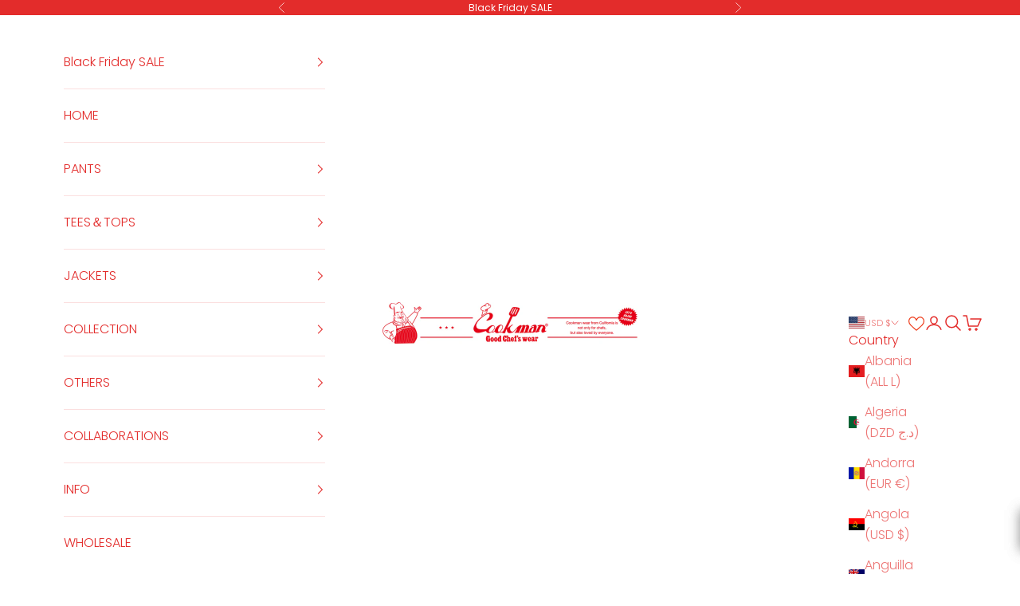

--- FILE ---
content_type: text/html; charset=utf-8
request_url: https://cookmanusa.com/collections/pants/products/cookman-chef-short-pants-checker-charcoal
body_size: 65707
content:
<!doctype html>

<html class="no-js" lang="en" dir="ltr">
  <head>


    <meta charset="utf-8">
    <meta name="viewport" content="width=device-width, initial-scale=1.0, height=device-height, minimum-scale=1.0, maximum-scale=5.0">

    <title>Cookman Chef Short Pants - Checker : Charcoal - Cookman
</title><meta name="description" content="Cookman Chef Short Pants - Checker : Charcoal | Cookman Official Shop presents unique, easy-to-move-in casual work clothes and workwear, all designed by a chef on the West Coast of the USA."><link rel="canonical" href="https://cookmanusa.com/products/cookman-chef-short-pants-checker-charcoal"><link rel="shortcut icon" href="//cookmanusa.com/cdn/shop/files/fabicon_small_6651f460-2337-474b-8da6-867ca4e6e188.jpg?v=1728351579&width=96">
      <link rel="apple-touch-icon" href="//cookmanusa.com/cdn/shop/files/fabicon_small_6651f460-2337-474b-8da6-867ca4e6e188.jpg?v=1728351579&width=180"><link rel="preconnect" href="https://fonts.shopifycdn.com" crossorigin><link rel="preload" href="//cookmanusa.com/cdn/fonts/source_sans_pro/sourcesanspro_n7.41cbad1715ffa6489ec3aab1c16fda6d5bdf2235.woff2" as="font" type="font/woff2" crossorigin><link rel="preload" href="//cookmanusa.com/cdn/fonts/poppins/poppins_n3.05f58335c3209cce17da4f1f1ab324ebe2982441.woff2" as="font" type="font/woff2" crossorigin>




















































































<meta property="og:type" content="product">
  <meta property="og:title" content="Cookman Chef Short Pants - Checker : Charcoal">
  <meta property="product:price:amount" content="39.00">
  <meta property="product:price:currency" content="USD"><meta property="og:image" content="http://cookmanusa.com/cdn/shop/files/01_65c1ae3d-e648-46a8-8f2e-f5e12e92f689.jpg?v=1747974132&width=2048">
  <meta property="og:image:secure_url" content="https://cookmanusa.com/cdn/shop/files/01_65c1ae3d-e648-46a8-8f2e-f5e12e92f689.jpg?v=1747974132&width=2048">
  <meta property="og:image:width" content="750">
  <meta property="og:image:height" content="750"><meta property="og:description" content="Cookman Chef Short Pants - Checker : Charcoal | Cookman Official Shop presents unique, easy-to-move-in casual work clothes and workwear, all designed by a chef on the West Coast of the USA."><meta property="og:url" content="https://cookmanusa.com/products/cookman-chef-short-pants-checker-charcoal">
<meta property="og:site_name" content="Cookman USA"><meta name="twitter:card" content="summary"><meta name="twitter:title" content="Cookman Chef Short Pants - Checker : Charcoal">
  <meta name="twitter:description" content="Chef Pants Short &quot;Chef Pants Short&quot;, which can be comfortably worn even in hot kitchens, has a relaxed fit around the waist. The wide elastic waistband ensures a comfortable wearing experience. Additionally, there&#39;s a loop on the left side of the waist designed for hanging pants on a hook, making it versatile for carrying keys or chains. These pants are unisex and the same size spec worldwide. - Elasticized Drawstring waist and relax fit provide best mobility and comfort. - 2 side pockets and additional 2 in the back. - String loop for keychains. - Machine washable 100% cotton twill. (recommend a test wash before use) - Made in China   Size(Unisex) S M L XL WaistMin - Max 22&quot;-28&quot; 24&quot;-34&quot; 28&quot;-37&quot; 34&quot;-43&quot; Length 19&quot; 20&quot; 21&quot; 22&quot; Hip 41&quot; 44&quot; 47&quot; 50&quot; Raise 12&quot; 13&quot; 13&quot; 14&quot; Inseam 7&quot;"><meta name="twitter:image" content="https://cookmanusa.com/cdn/shop/files/01_65c1ae3d-e648-46a8-8f2e-f5e12e92f689.jpg?crop=center&height=1200&v=1747974132&width=1200">
  <meta name="twitter:image:alt" content="">























































































  <script async crossorigin fetchpriority="high" src="/cdn/shopifycloud/importmap-polyfill/es-modules-shim.2.4.0.js"></script>
<script type="application/ld+json">
  {
    "@context": "https://schema.org",
    "@type": "Product",
    "productID": 8044673564907,
    "offers": [



















































































{
          "@type": "Offer",
          "name": "Small",
          "availability":"https://schema.org/InStock",
          "price": 39.0,
          "priceCurrency": "USD",
          "priceValidUntil": "2025-12-10","sku": "231-319391711","gtin": "2313193917115","hasMerchantReturnPolicy": {
              "merchantReturnLink": "https:\/\/cookmanusa.com\/policies\/refund-policy"
            },"shippingDetails": {
              "shippingSettingsLink": "https:\/\/cookmanusa.com\/policies\/shipping-policy"
            },"url": "https://cookmanusa.com/products/cookman-chef-short-pants-checker-charcoal?variant=43938622472427"
        },




















































































{
          "@type": "Offer",
          "name": "Medium",
          "availability":"https://schema.org/InStock",
          "price": 39.0,
          "priceCurrency": "USD",
          "priceValidUntil": "2025-12-10","sku": "231-319391712","gtin": "2313193917122","hasMerchantReturnPolicy": {
              "merchantReturnLink": "https:\/\/cookmanusa.com\/policies\/refund-policy"
            },"shippingDetails": {
              "shippingSettingsLink": "https:\/\/cookmanusa.com\/policies\/shipping-policy"
            },"url": "https://cookmanusa.com/products/cookman-chef-short-pants-checker-charcoal?variant=43938622505195"
        },




















































































{
          "@type": "Offer",
          "name": "Large",
          "availability":"https://schema.org/InStock",
          "price": 39.0,
          "priceCurrency": "USD",
          "priceValidUntil": "2025-12-10","sku": "231-319391713","gtin": "2313193917139","hasMerchantReturnPolicy": {
              "merchantReturnLink": "https:\/\/cookmanusa.com\/policies\/refund-policy"
            },"shippingDetails": {
              "shippingSettingsLink": "https:\/\/cookmanusa.com\/policies\/shipping-policy"
            },"url": "https://cookmanusa.com/products/cookman-chef-short-pants-checker-charcoal?variant=43938622537963"
        },




















































































{
          "@type": "Offer",
          "name": "X-Large",
          "availability":"https://schema.org/OutOfStock",
          "price": 39.0,
          "priceCurrency": "USD",
          "priceValidUntil": "2025-12-10","sku": "231-319391714","gtin": "2313193917146","hasMerchantReturnPolicy": {
              "merchantReturnLink": "https:\/\/cookmanusa.com\/policies\/refund-policy"
            },"shippingDetails": {
              "shippingSettingsLink": "https:\/\/cookmanusa.com\/policies\/shipping-policy"
            },"url": "https://cookmanusa.com/products/cookman-chef-short-pants-checker-charcoal?variant=43938622570731"
        }
],"brand": {
      "@type": "Brand",
      "name": "Cookman USA"
    },
    "name": "Cookman Chef Short Pants - Checker : Charcoal",
    "description": "Chef Pants Short\n\n\"Chef Pants Short\", which can be comfortably worn even in hot kitchens, has a relaxed fit around the waist.\nThe wide elastic waistband ensures a comfortable wearing experience.\nAdditionally, there's a loop on the left side of the waist designed for hanging pants on a hook, making it versatile for carrying keys or chains.\nThese pants are unisex and the same size spec worldwide.\n\n\n\n- Elasticized Drawstring waist and relax fit provide best mobility and comfort.\n- 2 side pockets and additional 2 in the back.\n- String loop for keychains.\n- Machine washable 100% cotton twill. (recommend a test wash before use)\n- Made in China\n \n\n\n\nSize(Unisex)\nS\nM\nL\nXL\n\n\n\nWaistMin - Max\n22\"-28\"\n24\"-34\"\n28\"-37\"\n34\"-43\"\n\n\nLength\n19\"\n20\"\n21\"\n22\"\n\n\nHip\n41\"\n44\"\n47\"\n50\"\n\n\nRaise\n12\"\n13\"\n13\"\n14\"\n\n\nInseam\n7\"\n8\"\n9\"\n10\"\n\n\nThigh\n12\"\n13\"\n14\"\n15\"\n\n\nLeg opening\n10\"\n12\"\n13\"\n13\"\n\n\n\n\n\n\n",
    "category": "Short Pants",
    "url": "https://cookmanusa.com/products/cookman-chef-short-pants-checker-charcoal",
    "sku": "231-319391711","gtin": "2313193917115","weight": {
      "@type": "QuantitativeValue",
      "unitCode": "oz",
      "value": 13.0
      },"image": {
      "@type": "ImageObject",
      "url": "https://cookmanusa.com/cdn/shop/files/01_65c1ae3d-e648-46a8-8f2e-f5e12e92f689.jpg?v=1747974132&width=1024",
      "image": "https://cookmanusa.com/cdn/shop/files/01_65c1ae3d-e648-46a8-8f2e-f5e12e92f689.jpg?v=1747974132&width=1024",
      "name": "",
      "width": "1024",
      "height": "1024"
    }
  }
  </script>



<style>/* Typography (heading) */
  @font-face {
  font-family: "Source Sans Pro";
  font-weight: 700;
  font-style: normal;
  font-display: fallback;
  src: url("//cookmanusa.com/cdn/fonts/source_sans_pro/sourcesanspro_n7.41cbad1715ffa6489ec3aab1c16fda6d5bdf2235.woff2") format("woff2"),
       url("//cookmanusa.com/cdn/fonts/source_sans_pro/sourcesanspro_n7.01173495588557d2be0eb2bb2ecdf8e4f01cf917.woff") format("woff");
}

@font-face {
  font-family: "Source Sans Pro";
  font-weight: 700;
  font-style: italic;
  font-display: fallback;
  src: url("//cookmanusa.com/cdn/fonts/source_sans_pro/sourcesanspro_i7.98bb15b3a23880a6e1d86ade6dbb197526ff768d.woff2") format("woff2"),
       url("//cookmanusa.com/cdn/fonts/source_sans_pro/sourcesanspro_i7.6274cea5e22a575d33653322a4399caadffb1338.woff") format("woff");
}

/* Typography (body) */
  @font-face {
  font-family: Poppins;
  font-weight: 300;
  font-style: normal;
  font-display: fallback;
  src: url("//cookmanusa.com/cdn/fonts/poppins/poppins_n3.05f58335c3209cce17da4f1f1ab324ebe2982441.woff2") format("woff2"),
       url("//cookmanusa.com/cdn/fonts/poppins/poppins_n3.6971368e1f131d2c8ff8e3a44a36b577fdda3ff5.woff") format("woff");
}

@font-face {
  font-family: Poppins;
  font-weight: 300;
  font-style: italic;
  font-display: fallback;
  src: url("//cookmanusa.com/cdn/fonts/poppins/poppins_i3.8536b4423050219f608e17f134fe9ea3b01ed890.woff2") format("woff2"),
       url("//cookmanusa.com/cdn/fonts/poppins/poppins_i3.0f4433ada196bcabf726ed78f8e37e0995762f7f.woff") format("woff");
}

@font-face {
  font-family: Poppins;
  font-weight: 400;
  font-style: normal;
  font-display: fallback;
  src: url("//cookmanusa.com/cdn/fonts/poppins/poppins_n4.0ba78fa5af9b0e1a374041b3ceaadf0a43b41362.woff2") format("woff2"),
       url("//cookmanusa.com/cdn/fonts/poppins/poppins_n4.214741a72ff2596839fc9760ee7a770386cf16ca.woff") format("woff");
}

@font-face {
  font-family: Poppins;
  font-weight: 400;
  font-style: italic;
  font-display: fallback;
  src: url("//cookmanusa.com/cdn/fonts/poppins/poppins_i4.846ad1e22474f856bd6b81ba4585a60799a9f5d2.woff2") format("woff2"),
       url("//cookmanusa.com/cdn/fonts/poppins/poppins_i4.56b43284e8b52fc64c1fd271f289a39e8477e9ec.woff") format("woff");
}

:root {
    /* Container */
    --container-max-width: 100%;
    --container-xxs-max-width: 27.5rem; /* 440px */
    --container-xs-max-width: 42.5rem; /* 680px */
    --container-sm-max-width: 61.25rem; /* 980px */
    --container-md-max-width: 71.875rem; /* 1150px */
    --container-lg-max-width: 78.75rem; /* 1260px */
    --container-xl-max-width: 85rem; /* 1360px */
    --container-gutter: 1.25rem;

    --section-vertical-spacing: 2.5rem;
    --section-vertical-spacing-tight:2.5rem;

    --section-stack-gap:2.25rem;
    --section-stack-gap-tight:2.25rem;

    /* Form settings */
    --form-gap: 1.25rem; /* Gap between fieldset and submit button */
    --fieldset-gap: 1rem; /* Gap between each form input within a fieldset */
    --form-control-gap: 0.625rem; /* Gap between input and label (ignored for floating label) */
    --checkbox-control-gap: 0.75rem; /* Horizontal gap between checkbox and its associated label */
    --input-padding-block: 0.65rem; /* Vertical padding for input, textarea and native select */
    --input-padding-inline: 0.8rem; /* Horizontal padding for input, textarea and native select */
    --checkbox-size: 0.875rem; /* Size (width and height) for checkbox */

    /* Other sizes */
    --sticky-area-height: calc(var(--announcement-bar-is-sticky, 0) * var(--announcement-bar-height, 0px) + var(--header-is-sticky, 0) * var(--header-is-visible, 1) * var(--header-height, 0px));

    /* RTL support */
    --transform-logical-flip: 1;
    --transform-origin-start: left;
    --transform-origin-end: right;

    /**
     * ---------------------------------------------------------------------
     * TYPOGRAPHY
     * ---------------------------------------------------------------------
     */

    /* Font properties */
    --heading-font-family: "Source Sans Pro", sans-serif;
    --heading-font-weight: 700;
    --heading-font-style: normal;
    --heading-text-transform: uppercase;
    --heading-letter-spacing: 0.0em;
    --text-font-family: Poppins, sans-serif;
    --text-font-weight: 300;
    --text-font-style: normal;
    --text-letter-spacing: 0.0em;
    --button-font: var(--heading-font-style) var(--heading-font-weight) var(--text-sm) / 1.65 var(--heading-font-family);
    --button-text-transform: uppercase;
    --button-letter-spacing: 0.0em;

    /* Font sizes */--text-heading-size-factor: 1;
    --text-h1: max(0.6875rem, clamp(1.375rem, 1.146341463414634rem + 0.975609756097561vw, 2rem) * var(--text-heading-size-factor));
    --text-h2: max(0.6875rem, clamp(1.25rem, 1.0670731707317074rem + 0.7804878048780488vw, 1.75rem) * var(--text-heading-size-factor));
    --text-h3: max(0.6875rem, clamp(1.125rem, 1.0335365853658536rem + 0.3902439024390244vw, 1.375rem) * var(--text-heading-size-factor));
    --text-h4: max(0.6875rem, clamp(1rem, 0.9542682926829268rem + 0.1951219512195122vw, 1.125rem) * var(--text-heading-size-factor));
    --text-h5: calc(0.875rem * var(--text-heading-size-factor));
    --text-h6: calc(0.75rem * var(--text-heading-size-factor));

    --text-xs: 0.875rem;
    --text-sm: 0.9375rem;
    --text-base: 1.0rem;
    --text-lg: 1.125rem;
    --text-xl: 1.25rem;

    /* Rounded variables (used for border radius) */
    --rounded-full: 9999px;
    --button-border-radius: 0.0rem;
    --input-border-radius: 0.0rem;

    /* Box shadow */
    --shadow-sm: 0 2px 8px rgb(0 0 0 / 0.05);
    --shadow: 0 5px 15px rgb(0 0 0 / 0.05);
    --shadow-md: 0 5px 30px rgb(0 0 0 / 0.05);
    --shadow-block: px px px rgb(var(--text-primary) / 0.0);

    /**
     * ---------------------------------------------------------------------
     * OTHER
     * ---------------------------------------------------------------------
     */

    --checkmark-svg-url: url(//cookmanusa.com/cdn/shop/t/119/assets/checkmark.svg?v=77552481021870063511722850064);
    --cursor-zoom-in-svg-url: url(//cookmanusa.com/cdn/shop/t/119/assets/cursor-zoom-in.svg?v=114582206953038847281744789651);
  }

  [dir="rtl"]:root {
    /* RTL support */
    --transform-logical-flip: -1;
    --transform-origin-start: right;
    --transform-origin-end: left;
  }

  @media screen and (min-width: 700px) {
    :root {
      /* Typography (font size) */
      --text-xs: 0.875rem;
      --text-sm: 0.9375rem;
      --text-base: 1.0rem;
      --text-lg: 1.125rem;
      --text-xl: 1.375rem;

      /* Spacing settings */
      --container-gutter: 2rem;
    }
  }

  @media screen and (min-width: 1000px) {
    :root {
      /* Spacing settings */
      --container-gutter: 3rem;

      --section-vertical-spacing: 4rem;
      --section-vertical-spacing-tight: 4rem;

      --section-stack-gap:3rem;
      --section-stack-gap-tight:3rem;
    }
  }:root {/* Overlay used for modal */
    --page-overlay: 0 0 0 / 0.4;

    /* We use the first scheme background as default */
    --page-background: ;

    /* Product colors */
    --on-sale-text: 227 44 43;
    --on-sale-badge-background: 227 44 43;
    --on-sale-badge-text: 255 255 255;
    --sold-out-badge-background: 239 239 239;
    --sold-out-badge-text: 0 0 0 / 0.65;
    --custom-badge-background: 28 28 28;
    --custom-badge-text: 255 255 255;
    --star-color: 227 44 43;

    /* Status colors */
    --success-background: 212 227 203;
    --success-text: 48 122 7;
    --warning-background: 253 241 224;
    --warning-text: 237 138 0;
    --error-background: 243 204 204;
    --error-text: 203 43 43;
  }.color-scheme--scheme-1 {
      /* Color settings */--accent: 227 44 43;
      --text-color: 227 44 43;
      --background: 255 255 255 / 1.0;
      --background-without-opacity: 255 255 255;
      --background-gradient: ;--border-color: 251 223 223;/* Button colors */
      --button-background: 227 44 43;
      --button-text-color: 255 255 255;

      /* Circled buttons */
      --circle-button-background: 255 255 255;
      --circle-button-text-color: 9 36 186;
    }.shopify-section:has(.section-spacing.color-scheme--bg-54922f2e920ba8346f6dc0fba343d673) + .shopify-section:has(.section-spacing.color-scheme--bg-54922f2e920ba8346f6dc0fba343d673:not(.bordered-section)) .section-spacing {
      padding-block-start: 0;
    }.color-scheme--scheme-2 {
      /* Color settings */--accent: 227 44 43;
      --text-color: 227 44 43;
      --background: 255 255 255 / 1.0;
      --background-without-opacity: 255 255 255;
      --background-gradient: ;--border-color: 251 223 223;/* Button colors */
      --button-background: 227 44 43;
      --button-text-color: 255 255 255;

      /* Circled buttons */
      --circle-button-background: 255 255 255;
      --circle-button-text-color: 237 54 20;
    }.shopify-section:has(.section-spacing.color-scheme--bg-54922f2e920ba8346f6dc0fba343d673) + .shopify-section:has(.section-spacing.color-scheme--bg-54922f2e920ba8346f6dc0fba343d673:not(.bordered-section)) .section-spacing {
      padding-block-start: 0;
    }.color-scheme--scheme-3 {
      /* Color settings */--accent: 255 255 255;
      --text-color: 255 255 255;
      --background: 227 44 43 / 1.0;
      --background-without-opacity: 227 44 43;
      --background-gradient: ;--border-color: 231 76 75;/* Button colors */
      --button-background: 255 255 255;
      --button-text-color: 227 44 43;

      /* Circled buttons */
      --circle-button-background: 255 255 255;
      --circle-button-text-color: 9 36 186;
    }.shopify-section:has(.section-spacing.color-scheme--bg-05ce70a922b3cd842e6c344ada9be594) + .shopify-section:has(.section-spacing.color-scheme--bg-05ce70a922b3cd842e6c344ada9be594:not(.bordered-section)) .section-spacing {
      padding-block-start: 0;
    }.color-scheme--scheme-4 {
      /* Color settings */--accent: 255 255 255;
      --text-color: 237 54 20;
      --background: 0 0 0 / 0.0;
      --background-without-opacity: 0 0 0;
      --background-gradient: ;--border-color: 237 54 20;/* Button colors */
      --button-background: 255 255 255;
      --button-text-color: 237 54 20;

      /* Circled buttons */
      --circle-button-background: 255 255 255;
      --circle-button-text-color: 237 54 20;
    }.shopify-section:has(.section-spacing.color-scheme--bg-3671eee015764974ee0aef1536023e0f) + .shopify-section:has(.section-spacing.color-scheme--bg-3671eee015764974ee0aef1536023e0f:not(.bordered-section)) .section-spacing {
      padding-block-start: 0;
    }.color-scheme--dialog {
      /* Color settings */--accent: 227 44 43;
      --text-color: 227 44 43;
      --background: 255 255 255 / 1.0;
      --background-without-opacity: 255 255 255;
      --background-gradient: ;--border-color: 251 223 223;/* Button colors */
      --button-background: 227 44 43;
      --button-text-color: 255 255 255;

      /* Circled buttons */
      --circle-button-background: 255 255 255;
      --circle-button-text-color: 237 54 20;
    }
</style><script>
  document.documentElement.classList.replace('no-js', 'js');

  // This allows to expose several variables to the global scope, to be used in scripts
  window.themeVariables = {
    settings: {
      showPageTransition: false,
      pageType: "product",
      moneyFormat: "${{amount}}",
      moneyWithCurrencyFormat: "${{amount}} USD",
      currencyCodeEnabled: false,
      cartType: "page",
      staggerMenuApparition: true
    },

    strings: {
      addToCartButton: "Add to cart",
      soldOutButton: "Sold out",
      preOrderButton: "Pre-order",
      unavailableButton: "Unavailable",
      addedToCart: "Added to your cart!",
      closeGallery: "Close gallery",
      zoomGallery: "Zoom picture",
      errorGallery: "Image cannot be loaded",
      soldOutBadge: "Sold out",
      discountBadge: "Save @@",
      sku: "SKU:",
      shippingEstimatorNoResults: "Sorry, we do not ship to your address.",
      shippingEstimatorOneResult: "There is one shipping rate for your address:",
      shippingEstimatorMultipleResults: "There are several shipping rates for your address:",
      shippingEstimatorError: "One or more error occurred while retrieving shipping rates:",
      next: "Next",
      previous: "Previous"
    },

    mediaQueries: {
      'sm': 'screen and (min-width: 700px)',
      'md': 'screen and (min-width: 1000px)',
      'lg': 'screen and (min-width: 1150px)',
      'xl': 'screen and (min-width: 1400px)',
      '2xl': 'screen and (min-width: 1600px)',
      'sm-max': 'screen and (max-width: 699px)',
      'md-max': 'screen and (max-width: 999px)',
      'lg-max': 'screen and (max-width: 1149px)',
      'xl-max': 'screen and (max-width: 1399px)',
      '2xl-max': 'screen and (max-width: 1599px)',
      'motion-safe': '(prefers-reduced-motion: no-preference)',
      'motion-reduce': '(prefers-reduced-motion: reduce)',
      'supports-hover': 'screen and (pointer: fine)',
      'supports-touch': 'screen and (hover: none)'
    }
  };</script><script>
      if (!(HTMLScriptElement.supports && HTMLScriptElement.supports('importmap'))) {
        const importMapPolyfill = document.createElement('script');
        importMapPolyfill.async = true;
        importMapPolyfill.src = "//cookmanusa.com/cdn/shop/t/119/assets/es-module-shims.min.js?v=163628956881225179081722850057";

        document.head.appendChild(importMapPolyfill);
      }
    </script>

    <script type="importmap">{
        "imports": {
          "vendor": "//cookmanusa.com/cdn/shop/t/119/assets/vendor.min.js?v=55120211853256353121722850056",
          "theme": "//cookmanusa.com/cdn/shop/t/119/assets/theme.js?v=41870847793071402691722850057",
          "photoswipe": "//cookmanusa.com/cdn/shop/t/119/assets/photoswipe.min.js?v=20290624223189769891722850057"
        }
      }
    </script>

    <script type="module" src="//cookmanusa.com/cdn/shop/t/119/assets/vendor.min.js?v=55120211853256353121722850056"></script>
    <script type="module" src="//cookmanusa.com/cdn/shop/t/119/assets/theme.js?v=41870847793071402691722850057"></script>

    <script>window.performance && window.performance.mark && window.performance.mark('shopify.content_for_header.start');</script><meta name="google-site-verification" content="DUk2gJ7uM1pzSQtrpDH4BYmipWr6VgtPNseaEdQeK3Y">
<meta id="shopify-digital-wallet" name="shopify-digital-wallet" content="/6568804470/digital_wallets/dialog">
<meta name="shopify-checkout-api-token" content="717a749508f2be8b172c250ea66a0086">
<meta id="in-context-paypal-metadata" data-shop-id="6568804470" data-venmo-supported="false" data-environment="production" data-locale="en_US" data-paypal-v4="true" data-currency="USD">
<link rel="alternate" type="application/json+oembed" href="https://cookmanusa.com/products/cookman-chef-short-pants-checker-charcoal.oembed">
<script async="async" src="/checkouts/internal/preloads.js?locale=en-US"></script>
<link rel="preconnect" href="https://shop.app" crossorigin="anonymous">
<script async="async" src="https://shop.app/checkouts/internal/preloads.js?locale=en-US&shop_id=6568804470" crossorigin="anonymous"></script>
<script id="apple-pay-shop-capabilities" type="application/json">{"shopId":6568804470,"countryCode":"US","currencyCode":"USD","merchantCapabilities":["supports3DS"],"merchantId":"gid:\/\/shopify\/Shop\/6568804470","merchantName":"Cookman USA","requiredBillingContactFields":["postalAddress","email"],"requiredShippingContactFields":["postalAddress","email"],"shippingType":"shipping","supportedNetworks":["visa","masterCard","amex","discover","elo","jcb"],"total":{"type":"pending","label":"Cookman USA","amount":"1.00"},"shopifyPaymentsEnabled":true,"supportsSubscriptions":true}</script>
<script id="shopify-features" type="application/json">{"accessToken":"717a749508f2be8b172c250ea66a0086","betas":["rich-media-storefront-analytics"],"domain":"cookmanusa.com","predictiveSearch":true,"shopId":6568804470,"locale":"en"}</script>
<script>var Shopify = Shopify || {};
Shopify.shop = "cookman-usa.myshopify.com";
Shopify.locale = "en";
Shopify.currency = {"active":"USD","rate":"1.0"};
Shopify.country = "US";
Shopify.theme = {"name":"shopify-cookman-usa\/main","id":144464543979,"schema_name":"Prestige","schema_version":"9.3.0","theme_store_id":null,"role":"main"};
Shopify.theme.handle = "null";
Shopify.theme.style = {"id":null,"handle":null};
Shopify.cdnHost = "cookmanusa.com/cdn";
Shopify.routes = Shopify.routes || {};
Shopify.routes.root = "/";</script>
<script type="module">!function(o){(o.Shopify=o.Shopify||{}).modules=!0}(window);</script>
<script>!function(o){function n(){var o=[];function n(){o.push(Array.prototype.slice.apply(arguments))}return n.q=o,n}var t=o.Shopify=o.Shopify||{};t.loadFeatures=n(),t.autoloadFeatures=n()}(window);</script>
<script>
  window.ShopifyPay = window.ShopifyPay || {};
  window.ShopifyPay.apiHost = "shop.app\/pay";
  window.ShopifyPay.redirectState = null;
</script>
<script id="shop-js-analytics" type="application/json">{"pageType":"product"}</script>
<script defer="defer" async type="module" src="//cookmanusa.com/cdn/shopifycloud/shop-js/modules/v2/client.init-shop-cart-sync_D0dqhulL.en.esm.js"></script>
<script defer="defer" async type="module" src="//cookmanusa.com/cdn/shopifycloud/shop-js/modules/v2/chunk.common_CpVO7qML.esm.js"></script>
<script type="module">
  await import("//cookmanusa.com/cdn/shopifycloud/shop-js/modules/v2/client.init-shop-cart-sync_D0dqhulL.en.esm.js");
await import("//cookmanusa.com/cdn/shopifycloud/shop-js/modules/v2/chunk.common_CpVO7qML.esm.js");

  window.Shopify.SignInWithShop?.initShopCartSync?.({"fedCMEnabled":true,"windoidEnabled":true});

</script>
<script>
  window.Shopify = window.Shopify || {};
  if (!window.Shopify.featureAssets) window.Shopify.featureAssets = {};
  window.Shopify.featureAssets['shop-js'] = {"shop-cart-sync":["modules/v2/client.shop-cart-sync_D9bwt38V.en.esm.js","modules/v2/chunk.common_CpVO7qML.esm.js"],"init-fed-cm":["modules/v2/client.init-fed-cm_BJ8NPuHe.en.esm.js","modules/v2/chunk.common_CpVO7qML.esm.js"],"init-shop-email-lookup-coordinator":["modules/v2/client.init-shop-email-lookup-coordinator_pVrP2-kG.en.esm.js","modules/v2/chunk.common_CpVO7qML.esm.js"],"shop-cash-offers":["modules/v2/client.shop-cash-offers_CNh7FWN-.en.esm.js","modules/v2/chunk.common_CpVO7qML.esm.js","modules/v2/chunk.modal_DKF6x0Jh.esm.js"],"init-shop-cart-sync":["modules/v2/client.init-shop-cart-sync_D0dqhulL.en.esm.js","modules/v2/chunk.common_CpVO7qML.esm.js"],"init-windoid":["modules/v2/client.init-windoid_DaoAelzT.en.esm.js","modules/v2/chunk.common_CpVO7qML.esm.js"],"shop-toast-manager":["modules/v2/client.shop-toast-manager_1DND8Tac.en.esm.js","modules/v2/chunk.common_CpVO7qML.esm.js"],"pay-button":["modules/v2/client.pay-button_CFeQi1r6.en.esm.js","modules/v2/chunk.common_CpVO7qML.esm.js"],"shop-button":["modules/v2/client.shop-button_Ca94MDdQ.en.esm.js","modules/v2/chunk.common_CpVO7qML.esm.js"],"shop-login-button":["modules/v2/client.shop-login-button_DPYNfp1Z.en.esm.js","modules/v2/chunk.common_CpVO7qML.esm.js","modules/v2/chunk.modal_DKF6x0Jh.esm.js"],"avatar":["modules/v2/client.avatar_BTnouDA3.en.esm.js"],"shop-follow-button":["modules/v2/client.shop-follow-button_BMKh4nJE.en.esm.js","modules/v2/chunk.common_CpVO7qML.esm.js","modules/v2/chunk.modal_DKF6x0Jh.esm.js"],"init-customer-accounts-sign-up":["modules/v2/client.init-customer-accounts-sign-up_CJXi5kRN.en.esm.js","modules/v2/client.shop-login-button_DPYNfp1Z.en.esm.js","modules/v2/chunk.common_CpVO7qML.esm.js","modules/v2/chunk.modal_DKF6x0Jh.esm.js"],"init-shop-for-new-customer-accounts":["modules/v2/client.init-shop-for-new-customer-accounts_BoBxkgWu.en.esm.js","modules/v2/client.shop-login-button_DPYNfp1Z.en.esm.js","modules/v2/chunk.common_CpVO7qML.esm.js","modules/v2/chunk.modal_DKF6x0Jh.esm.js"],"init-customer-accounts":["modules/v2/client.init-customer-accounts_DCuDTzpR.en.esm.js","modules/v2/client.shop-login-button_DPYNfp1Z.en.esm.js","modules/v2/chunk.common_CpVO7qML.esm.js","modules/v2/chunk.modal_DKF6x0Jh.esm.js"],"checkout-modal":["modules/v2/client.checkout-modal_U_3e4VxF.en.esm.js","modules/v2/chunk.common_CpVO7qML.esm.js","modules/v2/chunk.modal_DKF6x0Jh.esm.js"],"lead-capture":["modules/v2/client.lead-capture_DEgn0Z8u.en.esm.js","modules/v2/chunk.common_CpVO7qML.esm.js","modules/v2/chunk.modal_DKF6x0Jh.esm.js"],"shop-login":["modules/v2/client.shop-login_CoM5QKZ_.en.esm.js","modules/v2/chunk.common_CpVO7qML.esm.js","modules/v2/chunk.modal_DKF6x0Jh.esm.js"],"payment-terms":["modules/v2/client.payment-terms_BmrqWn8r.en.esm.js","modules/v2/chunk.common_CpVO7qML.esm.js","modules/v2/chunk.modal_DKF6x0Jh.esm.js"]};
</script>
<script>(function() {
  var isLoaded = false;
  function asyncLoad() {
    if (isLoaded) return;
    isLoaded = true;
    var urls = ["https:\/\/pmslider.netlify.app\/s2\/cookman-usa.js?abg=FFFFFF\u0026ac1=000000\u0026ap=ms\u0026ar=\u0026at=chp\u0026dbg=\u0026dc1=\u0026dc2=\u0026dl=\u0026dp=b\u0026dt=2xthmb\u0026eov=\u0026ev=\u0026ezc=1\u0026ezh=1\u0026sm=a\u0026v=4\u0026shop=cookman-usa.myshopify.com"];
    for (var i = 0; i < urls.length; i++) {
      var s = document.createElement('script');
      s.type = 'text/javascript';
      s.async = true;
      s.src = urls[i];
      var x = document.getElementsByTagName('script')[0];
      x.parentNode.insertBefore(s, x);
    }
  };
  if(window.attachEvent) {
    window.attachEvent('onload', asyncLoad);
  } else {
    window.addEventListener('load', asyncLoad, false);
  }
})();</script>
<script id="__st">var __st={"a":6568804470,"offset":-28800,"reqid":"77a24e52-d8b6-4777-af9b-c5866b121b64-1764545587","pageurl":"cookmanusa.com\/collections\/pants\/products\/cookman-chef-short-pants-checker-charcoal","u":"ec38d5c7c318","p":"product","rtyp":"product","rid":8044673564907};</script>
<script>window.ShopifyPaypalV4VisibilityTracking = true;</script>
<script id="captcha-bootstrap">!function(){'use strict';const t='contact',e='account',n='new_comment',o=[[t,t],['blogs',n],['comments',n],[t,'customer']],c=[[e,'customer_login'],[e,'guest_login'],[e,'recover_customer_password'],[e,'create_customer']],r=t=>t.map((([t,e])=>`form[action*='/${t}']:not([data-nocaptcha='true']) input[name='form_type'][value='${e}']`)).join(','),a=t=>()=>t?[...document.querySelectorAll(t)].map((t=>t.form)):[];function s(){const t=[...o],e=r(t);return a(e)}const i='password',u='form_key',d=['recaptcha-v3-token','g-recaptcha-response','h-captcha-response',i],f=()=>{try{return window.sessionStorage}catch{return}},m='__shopify_v',_=t=>t.elements[u];function p(t,e,n=!1){try{const o=window.sessionStorage,c=JSON.parse(o.getItem(e)),{data:r}=function(t){const{data:e,action:n}=t;return t[m]||n?{data:e,action:n}:{data:t,action:n}}(c);for(const[e,n]of Object.entries(r))t.elements[e]&&(t.elements[e].value=n);n&&o.removeItem(e)}catch(o){console.error('form repopulation failed',{error:o})}}const l='form_type',E='cptcha';function T(t){t.dataset[E]=!0}const w=window,h=w.document,L='Shopify',v='ce_forms',y='captcha';let A=!1;((t,e)=>{const n=(g='f06e6c50-85a8-45c8-87d0-21a2b65856fe',I='https://cdn.shopify.com/shopifycloud/storefront-forms-hcaptcha/ce_storefront_forms_captcha_hcaptcha.v1.5.2.iife.js',D={infoText:'Protected by hCaptcha',privacyText:'Privacy',termsText:'Terms'},(t,e,n)=>{const o=w[L][v],c=o.bindForm;if(c)return c(t,g,e,D).then(n);var r;o.q.push([[t,g,e,D],n]),r=I,A||(h.body.append(Object.assign(h.createElement('script'),{id:'captcha-provider',async:!0,src:r})),A=!0)});var g,I,D;w[L]=w[L]||{},w[L][v]=w[L][v]||{},w[L][v].q=[],w[L][y]=w[L][y]||{},w[L][y].protect=function(t,e){n(t,void 0,e),T(t)},Object.freeze(w[L][y]),function(t,e,n,w,h,L){const[v,y,A,g]=function(t,e,n){const i=e?o:[],u=t?c:[],d=[...i,...u],f=r(d),m=r(i),_=r(d.filter((([t,e])=>n.includes(e))));return[a(f),a(m),a(_),s()]}(w,h,L),I=t=>{const e=t.target;return e instanceof HTMLFormElement?e:e&&e.form},D=t=>v().includes(t);t.addEventListener('submit',(t=>{const e=I(t);if(!e)return;const n=D(e)&&!e.dataset.hcaptchaBound&&!e.dataset.recaptchaBound,o=_(e),c=g().includes(e)&&(!o||!o.value);(n||c)&&t.preventDefault(),c&&!n&&(function(t){try{if(!f())return;!function(t){const e=f();if(!e)return;const n=_(t);if(!n)return;const o=n.value;o&&e.removeItem(o)}(t);const e=Array.from(Array(32),(()=>Math.random().toString(36)[2])).join('');!function(t,e){_(t)||t.append(Object.assign(document.createElement('input'),{type:'hidden',name:u})),t.elements[u].value=e}(t,e),function(t,e){const n=f();if(!n)return;const o=[...t.querySelectorAll(`input[type='${i}']`)].map((({name:t})=>t)),c=[...d,...o],r={};for(const[a,s]of new FormData(t).entries())c.includes(a)||(r[a]=s);n.setItem(e,JSON.stringify({[m]:1,action:t.action,data:r}))}(t,e)}catch(e){console.error('failed to persist form',e)}}(e),e.submit())}));const S=(t,e)=>{t&&!t.dataset[E]&&(n(t,e.some((e=>e===t))),T(t))};for(const o of['focusin','change'])t.addEventListener(o,(t=>{const e=I(t);D(e)&&S(e,y())}));const B=e.get('form_key'),M=e.get(l),P=B&&M;t.addEventListener('DOMContentLoaded',(()=>{const t=y();if(P)for(const e of t)e.elements[l].value===M&&p(e,B);[...new Set([...A(),...v().filter((t=>'true'===t.dataset.shopifyCaptcha))])].forEach((e=>S(e,t)))}))}(h,new URLSearchParams(w.location.search),n,t,e,['guest_login'])})(!0,!0)}();</script>
<script integrity="sha256-52AcMU7V7pcBOXWImdc/TAGTFKeNjmkeM1Pvks/DTgc=" data-source-attribution="shopify.loadfeatures" defer="defer" src="//cookmanusa.com/cdn/shopifycloud/storefront/assets/storefront/load_feature-81c60534.js" crossorigin="anonymous"></script>
<script crossorigin="anonymous" defer="defer" src="//cookmanusa.com/cdn/shopifycloud/storefront/assets/shopify_pay/storefront-65b4c6d7.js?v=20250812"></script>
<script data-source-attribution="shopify.dynamic_checkout.dynamic.init">var Shopify=Shopify||{};Shopify.PaymentButton=Shopify.PaymentButton||{isStorefrontPortableWallets:!0,init:function(){window.Shopify.PaymentButton.init=function(){};var t=document.createElement("script");t.src="https://cookmanusa.com/cdn/shopifycloud/portable-wallets/latest/portable-wallets.en.js",t.type="module",document.head.appendChild(t)}};
</script>
<script data-source-attribution="shopify.dynamic_checkout.buyer_consent">
  function portableWalletsHideBuyerConsent(e){var t=document.getElementById("shopify-buyer-consent"),n=document.getElementById("shopify-subscription-policy-button");t&&n&&(t.classList.add("hidden"),t.setAttribute("aria-hidden","true"),n.removeEventListener("click",e))}function portableWalletsShowBuyerConsent(e){var t=document.getElementById("shopify-buyer-consent"),n=document.getElementById("shopify-subscription-policy-button");t&&n&&(t.classList.remove("hidden"),t.removeAttribute("aria-hidden"),n.addEventListener("click",e))}window.Shopify?.PaymentButton&&(window.Shopify.PaymentButton.hideBuyerConsent=portableWalletsHideBuyerConsent,window.Shopify.PaymentButton.showBuyerConsent=portableWalletsShowBuyerConsent);
</script>
<script>
  function portableWalletsCleanup(e){e&&e.src&&console.error("Failed to load portable wallets script "+e.src);var t=document.querySelectorAll("shopify-accelerated-checkout .shopify-payment-button__skeleton, shopify-accelerated-checkout-cart .wallet-cart-button__skeleton"),e=document.getElementById("shopify-buyer-consent");for(let e=0;e<t.length;e++)t[e].remove();e&&e.remove()}function portableWalletsNotLoadedAsModule(e){e instanceof ErrorEvent&&"string"==typeof e.message&&e.message.includes("import.meta")&&"string"==typeof e.filename&&e.filename.includes("portable-wallets")&&(window.removeEventListener("error",portableWalletsNotLoadedAsModule),window.Shopify.PaymentButton.failedToLoad=e,"loading"===document.readyState?document.addEventListener("DOMContentLoaded",window.Shopify.PaymentButton.init):window.Shopify.PaymentButton.init())}window.addEventListener("error",portableWalletsNotLoadedAsModule);
</script>

<script type="module" src="https://cookmanusa.com/cdn/shopifycloud/portable-wallets/latest/portable-wallets.en.js" onError="portableWalletsCleanup(this)" crossorigin="anonymous"></script>
<script nomodule>
  document.addEventListener("DOMContentLoaded", portableWalletsCleanup);
</script>

<script id='scb4127' type='text/javascript' async='' src='https://cookmanusa.com/cdn/shopifycloud/privacy-banner/storefront-banner.js'></script><link id="shopify-accelerated-checkout-styles" rel="stylesheet" media="screen" href="https://cookmanusa.com/cdn/shopifycloud/portable-wallets/latest/accelerated-checkout-backwards-compat.css" crossorigin="anonymous">
<style id="shopify-accelerated-checkout-cart">
        #shopify-buyer-consent {
  margin-top: 1em;
  display: inline-block;
  width: 100%;
}

#shopify-buyer-consent.hidden {
  display: none;
}

#shopify-subscription-policy-button {
  background: none;
  border: none;
  padding: 0;
  text-decoration: underline;
  font-size: inherit;
  cursor: pointer;
}

#shopify-subscription-policy-button::before {
  box-shadow: none;
}

      </style>

<script>window.performance && window.performance.mark && window.performance.mark('shopify.content_for_header.end');</script>
<link href="//cookmanusa.com/cdn/shop/t/119/assets/theme.css?v=24232999898280984951733725976" rel="stylesheet" type="text/css" media="all" /><link href="//cookmanusa.com/cdn/shop/t/119/assets/custom.css?v=96455009162351553961733725976" rel="stylesheet" type="text/css" media="all" /><script type="text/javascript">if(typeof window.hulkappsWishlist === 'undefined') {
        window.hulkappsWishlist = {};
        }
        window.hulkappsWishlist.baseURL = '/apps/advanced-wishlist/api';
        window.hulkappsWishlist.hasAppBlockSupport = '1';
        </script>
<!-- BEGIN app block: shopify://apps/gempages-builder/blocks/embed-gp-script-head/20b379d4-1b20-474c-a6ca-665c331919f3 -->














<!-- END app block --><!-- BEGIN app block: shopify://apps/advanced-wishlist/blocks/app/330d9272-08ea-4193-b3e0-475a69fa65fa --><!-- BEGIN app snippet: variables --><script type="text/javascript">
    if(typeof window.hulkappsWishlist === 'undefined') {
        window.hulkappsWishlist = {};
    }
    window.hulkappsWishlist.customerID = null;
    window.hulkappsWishlist.customerName = null;
    window.hulkappsWishlist.domain = "cookman-usa.myshopify.com";
    window.hulkappsWishlist.productJSON = {"id":8044673564907,"title":"Cookman Chef Short Pants - Checker : Charcoal","handle":"cookman-chef-short-pants-checker-charcoal","description":"\u003cspan style=\"color: #666666;\"\u003e\u003cb\u003eChef Pants Short\u003c\/b\u003e\u003c\/span\u003e\n\u003cp\u003e\u003cspan style=\"color: #666666;\"\u003e\n\"Chef Pants Short\", which can be comfortably worn even in hot kitchens, has a relaxed fit around the waist.\u003cbr\u003e\nThe wide elastic waistband ensures a comfortable wearing experience.\nAdditionally, there's a loop on the left side of the waist designed for hanging pants on a hook, making it versatile for carrying keys or chains.\u003cbr\u003e\u003cbr\u003e\nThese pants are unisex and the same size spec worldwide.\u003c\/span\u003e\n\u003c\/p\u003e\n\u003chr\u003e\n\n\u003cp\u003e\u003cspan style=\"color: #666666;\"\u003e- Elasticized Drawstring waist and relax fit provide best mobility and comfort.\u003c\/span\u003e\u003c\/p\u003e\n\u003cp\u003e\u003cspan style=\"color: #666666;\"\u003e- 2 side pockets and additional 2 in the back.\u003c\/span\u003e\u003c\/p\u003e\n\u003cp\u003e\u003cspan style=\"color: #666666;\"\u003e- String loop for keychains.\u003c\/span\u003e\u003c\/p\u003e\n\u003cp\u003e\u003cspan style=\"color: #666666;\"\u003e- Machine washable 100% cotton twill. (recommend a test wash before use)\u003cbr\u003e\u003c\/span\u003e\u003c\/p\u003e\n\u003cp\u003e\u003cspan style=\"color: #666666;\"\u003e- Made in China\u003c\/span\u003e\u003c\/p\u003e\n\u003cp\u003e \u003c\/p\u003e\n\u003ctable style=\"font-size: 75%; color: #666666;\"\u003e\n\u003ctbody\u003e\n\u003ctr style=\"background-color: #dddddd;\"\u003e\n\u003ctd style=\"width: 40%;\"\u003eSize\u003cbr\u003e(Unisex)\u003c\/td\u003e\n\u003ctd style=\"width: 15%;\"\u003eS\u003c\/td\u003e\n\u003ctd style=\"width: 15%;\"\u003eM\u003c\/td\u003e\n\u003ctd style=\"width: 15%;\"\u003eL\u003c\/td\u003e\n\u003ctd style=\"width: 15%;\"\u003eXL\u003c\/td\u003e\n\u003c\/tr\u003e\n\u003ctr\u003e\u003c\/tr\u003e\n\u003ctr\u003e\n\u003ctd\u003eWaist\u003cbr\u003eMin - Max\u003c\/td\u003e\n\u003ctd\u003e22\"-28\"\u003c\/td\u003e\n\u003ctd\u003e24\"-34\"\u003c\/td\u003e\n\u003ctd\u003e28\"-37\"\u003c\/td\u003e\n\u003ctd\u003e34\"-43\"\u003c\/td\u003e\n\u003c\/tr\u003e\n\u003ctr\u003e\n\u003ctd\u003eLength\u003c\/td\u003e\n\u003ctd\u003e19\"\u003c\/td\u003e\n\u003ctd\u003e20\"\u003c\/td\u003e\n\u003ctd\u003e21\"\u003c\/td\u003e\n\u003ctd\u003e22\"\u003c\/td\u003e\n\u003c\/tr\u003e\n\u003ctr\u003e\n\u003ctd\u003eHip\u003c\/td\u003e\n\u003ctd\u003e41\"\u003c\/td\u003e\n\u003ctd\u003e44\"\u003c\/td\u003e\n\u003ctd\u003e47\"\u003c\/td\u003e\n\u003ctd\u003e50\"\u003c\/td\u003e\n\u003c\/tr\u003e\n\u003ctr\u003e\n\u003ctd\u003eRaise\u003c\/td\u003e\n\u003ctd\u003e12\"\u003c\/td\u003e\n\u003ctd\u003e13\"\u003c\/td\u003e\n\u003ctd\u003e13\"\u003c\/td\u003e\n\u003ctd\u003e14\"\u003c\/td\u003e\n\u003c\/tr\u003e\n\u003ctr\u003e\n\u003ctd\u003eInseam\u003c\/td\u003e\n\u003ctd\u003e7\"\u003c\/td\u003e\n\u003ctd\u003e8\"\u003c\/td\u003e\n\u003ctd\u003e9\"\u003c\/td\u003e\n\u003ctd\u003e10\"\u003c\/td\u003e\n\u003c\/tr\u003e\n\u003ctr\u003e\n\u003ctd\u003eThigh\u003c\/td\u003e\n\u003ctd\u003e12\"\u003c\/td\u003e\n\u003ctd\u003e13\"\u003c\/td\u003e\n\u003ctd\u003e14\"\u003c\/td\u003e\n\u003ctd\u003e15\"\u003c\/td\u003e\n\u003c\/tr\u003e\n\u003ctr\u003e\n\u003ctd\u003eLeg opening\u003c\/td\u003e\n\u003ctd\u003e10\"\u003c\/td\u003e\n\u003ctd\u003e12\"\u003c\/td\u003e\n\u003ctd\u003e13\"\u003c\/td\u003e\n\u003ctd\u003e13\"\u003c\/td\u003e\n\u003c\/tr\u003e\n\u003c\/tbody\u003e\n\u003c\/table\u003e\u003cp\u003e\u003cimg width=\"100%\" src=\"https:\/\/cdn.shopify.com\/s\/files\/1\/0065\/6880\/4470\/files\/size_chef_pants_short.jpg\"\u003e\u003c\/p\u003e\u003c!--\u003cimg width=\"100%\" src=\"https:\/\/cdn.shopify.com\/s\/files\/1\/0065\/6880\/4470\/files\/size_rec_chefpants.jpg\"\u003e--\u003e\n\u003cimg class=\"hide_0\" src=\"https:\/\/cdn.shopify.com\/s\/files\/1\/0065\/6880\/4470\/files\/fit_chef_shorts_pc_m.jpg\" alt=\"PC_IMG\"\u003e\u003cbr\u003e\n\u003cimg class=\"hide_0\" src=\"https:\/\/cdn.shopify.com\/s\/files\/1\/0065\/6880\/4470\/files\/fit_chef_shorts_pc_w.jpg\" alt=\"PC_IMG\"\u003e\u003cbr\u003e\n\u003cimg class=\"show_0\" src=\"https:\/\/cdn.shopify.com\/s\/files\/1\/0065\/6880\/4470\/files\/fit_chef_shorts_sp_m.jpg\" alt=\"SP_IMG\"\u003e\u003cbr\u003e\n\u003cimg class=\"show_0\" src=\"https:\/\/cdn.shopify.com\/s\/files\/1\/0065\/6880\/4470\/files\/fit_chef_shorts_sp_w_02.jpg\" alt=\"SP_IMG\"\u003e\u003cbr\u003e","published_at":"2023-05-07T22:06:26-07:00","created_at":"2023-05-07T20:49:12-07:00","vendor":"Cookman USA","type":"Short Pants","tags":["Chef Short Pants","fathers-day_short"],"price":3900,"price_min":3900,"price_max":3900,"available":true,"price_varies":false,"compare_at_price":null,"compare_at_price_min":0,"compare_at_price_max":0,"compare_at_price_varies":false,"variants":[{"id":43938622472427,"title":"Small","option1":"Small","option2":null,"option3":null,"sku":"231-319391711","requires_shipping":true,"taxable":true,"featured_image":null,"available":true,"name":"Cookman Chef Short Pants - Checker : Charcoal - Small","public_title":"Small","options":["Small"],"price":3900,"weight":369,"compare_at_price":null,"inventory_management":"shopify","barcode":"2313193917115","requires_selling_plan":false,"selling_plan_allocations":[]},{"id":43938622505195,"title":"Medium","option1":"Medium","option2":null,"option3":null,"sku":"231-319391712","requires_shipping":true,"taxable":true,"featured_image":null,"available":true,"name":"Cookman Chef Short Pants - Checker : Charcoal - Medium","public_title":"Medium","options":["Medium"],"price":3900,"weight":369,"compare_at_price":null,"inventory_management":"shopify","barcode":"2313193917122","requires_selling_plan":false,"selling_plan_allocations":[]},{"id":43938622537963,"title":"Large","option1":"Large","option2":null,"option3":null,"sku":"231-319391713","requires_shipping":true,"taxable":true,"featured_image":null,"available":true,"name":"Cookman Chef Short Pants - Checker : Charcoal - Large","public_title":"Large","options":["Large"],"price":3900,"weight":369,"compare_at_price":null,"inventory_management":"shopify","barcode":"2313193917139","requires_selling_plan":false,"selling_plan_allocations":[]},{"id":43938622570731,"title":"X-Large","option1":"X-Large","option2":null,"option3":null,"sku":"231-319391714","requires_shipping":true,"taxable":true,"featured_image":null,"available":false,"name":"Cookman Chef Short Pants - Checker : Charcoal - X-Large","public_title":"X-Large","options":["X-Large"],"price":3900,"weight":369,"compare_at_price":null,"inventory_management":"shopify","barcode":"2313193917146","requires_selling_plan":false,"selling_plan_allocations":[]}],"images":["\/\/cookmanusa.com\/cdn\/shop\/files\/01_65c1ae3d-e648-46a8-8f2e-f5e12e92f689.jpg?v=1747974132","\/\/cookmanusa.com\/cdn\/shop\/files\/2_000000000840.jpg?v=1747974132","\/\/cookmanusa.com\/cdn\/shop\/files\/00_40aa42d5-3044-4839-956c-1e7105eaa499.jpg?v=1747974132","\/\/cookmanusa.com\/cdn\/shop\/files\/02_e7794ad2-438f-4c3e-b95a-2d882549de37.jpg?v=1747974132","\/\/cookmanusa.com\/cdn\/shop\/files\/03_284edf4e-7127-4898-869d-870377b11083.jpg?v=1747974132","\/\/cookmanusa.com\/cdn\/shop\/files\/04_5f23d034-95f1-46e5-afed-9f8012da72d1.jpg?v=1747974132","\/\/cookmanusa.com\/cdn\/shop\/files\/05_51851731-70a8-4c00-8a72-7fa8f7ff11a8.jpg?v=1747974133","\/\/cookmanusa.com\/cdn\/shop\/files\/06_8b4f5d4b-ed4b-4a4a-b3a6-65e418bde784.jpg?v=1747974133","\/\/cookmanusa.com\/cdn\/shop\/files\/07_180b3ffa-c16e-44ad-b210-d583444bcbfb.jpg?v=1747974133","\/\/cookmanusa.com\/cdn\/shop\/files\/08_f11f62f3-7a38-4208-8bc9-b4c81eab9cfd.jpg?v=1747974133","\/\/cookmanusa.com\/cdn\/shop\/files\/09_f7db9e82-add5-4904-bbc9-757fd0398bf1.jpg?v=1747974133","\/\/cookmanusa.com\/cdn\/shop\/files\/10_8be86191-4d66-425e-bc58-ff087b0bc300.jpg?v=1747974133"],"featured_image":"\/\/cookmanusa.com\/cdn\/shop\/files\/01_65c1ae3d-e648-46a8-8f2e-f5e12e92f689.jpg?v=1747974132","options":["Size"],"media":[{"alt":null,"id":32433571332331,"position":1,"preview_image":{"aspect_ratio":1.0,"height":750,"width":750,"src":"\/\/cookmanusa.com\/cdn\/shop\/files\/01_65c1ae3d-e648-46a8-8f2e-f5e12e92f689.jpg?v=1747974132"},"aspect_ratio":1.0,"height":750,"media_type":"image","src":"\/\/cookmanusa.com\/cdn\/shop\/files\/01_65c1ae3d-e648-46a8-8f2e-f5e12e92f689.jpg?v=1747974132","width":750},{"alt":null,"id":35694403092715,"position":2,"preview_image":{"aspect_ratio":1.0,"height":750,"width":750,"src":"\/\/cookmanusa.com\/cdn\/shop\/files\/2_000000000840.jpg?v=1747974132"},"aspect_ratio":1.0,"height":750,"media_type":"image","src":"\/\/cookmanusa.com\/cdn\/shop\/files\/2_000000000840.jpg?v=1747974132","width":750},{"alt":null,"id":32433571299563,"position":3,"preview_image":{"aspect_ratio":1.0,"height":750,"width":750,"src":"\/\/cookmanusa.com\/cdn\/shop\/files\/00_40aa42d5-3044-4839-956c-1e7105eaa499.jpg?v=1747974132"},"aspect_ratio":1.0,"height":750,"media_type":"image","src":"\/\/cookmanusa.com\/cdn\/shop\/files\/00_40aa42d5-3044-4839-956c-1e7105eaa499.jpg?v=1747974132","width":750},{"alt":null,"id":32433571365099,"position":4,"preview_image":{"aspect_ratio":1.0,"height":750,"width":750,"src":"\/\/cookmanusa.com\/cdn\/shop\/files\/02_e7794ad2-438f-4c3e-b95a-2d882549de37.jpg?v=1747974132"},"aspect_ratio":1.0,"height":750,"media_type":"image","src":"\/\/cookmanusa.com\/cdn\/shop\/files\/02_e7794ad2-438f-4c3e-b95a-2d882549de37.jpg?v=1747974132","width":750},{"alt":null,"id":32433571397867,"position":5,"preview_image":{"aspect_ratio":1.0,"height":750,"width":750,"src":"\/\/cookmanusa.com\/cdn\/shop\/files\/03_284edf4e-7127-4898-869d-870377b11083.jpg?v=1747974132"},"aspect_ratio":1.0,"height":750,"media_type":"image","src":"\/\/cookmanusa.com\/cdn\/shop\/files\/03_284edf4e-7127-4898-869d-870377b11083.jpg?v=1747974132","width":750},{"alt":null,"id":32433571430635,"position":6,"preview_image":{"aspect_ratio":1.0,"height":750,"width":750,"src":"\/\/cookmanusa.com\/cdn\/shop\/files\/04_5f23d034-95f1-46e5-afed-9f8012da72d1.jpg?v=1747974132"},"aspect_ratio":1.0,"height":750,"media_type":"image","src":"\/\/cookmanusa.com\/cdn\/shop\/files\/04_5f23d034-95f1-46e5-afed-9f8012da72d1.jpg?v=1747974132","width":750},{"alt":null,"id":32433571463403,"position":7,"preview_image":{"aspect_ratio":1.0,"height":750,"width":750,"src":"\/\/cookmanusa.com\/cdn\/shop\/files\/05_51851731-70a8-4c00-8a72-7fa8f7ff11a8.jpg?v=1747974133"},"aspect_ratio":1.0,"height":750,"media_type":"image","src":"\/\/cookmanusa.com\/cdn\/shop\/files\/05_51851731-70a8-4c00-8a72-7fa8f7ff11a8.jpg?v=1747974133","width":750},{"alt":null,"id":32433571496171,"position":8,"preview_image":{"aspect_ratio":1.0,"height":750,"width":750,"src":"\/\/cookmanusa.com\/cdn\/shop\/files\/06_8b4f5d4b-ed4b-4a4a-b3a6-65e418bde784.jpg?v=1747974133"},"aspect_ratio":1.0,"height":750,"media_type":"image","src":"\/\/cookmanusa.com\/cdn\/shop\/files\/06_8b4f5d4b-ed4b-4a4a-b3a6-65e418bde784.jpg?v=1747974133","width":750},{"alt":null,"id":32433571528939,"position":9,"preview_image":{"aspect_ratio":1.0,"height":750,"width":750,"src":"\/\/cookmanusa.com\/cdn\/shop\/files\/07_180b3ffa-c16e-44ad-b210-d583444bcbfb.jpg?v=1747974133"},"aspect_ratio":1.0,"height":750,"media_type":"image","src":"\/\/cookmanusa.com\/cdn\/shop\/files\/07_180b3ffa-c16e-44ad-b210-d583444bcbfb.jpg?v=1747974133","width":750},{"alt":null,"id":32433571660011,"position":10,"preview_image":{"aspect_ratio":1.0,"height":750,"width":750,"src":"\/\/cookmanusa.com\/cdn\/shop\/files\/08_f11f62f3-7a38-4208-8bc9-b4c81eab9cfd.jpg?v=1747974133"},"aspect_ratio":1.0,"height":750,"media_type":"image","src":"\/\/cookmanusa.com\/cdn\/shop\/files\/08_f11f62f3-7a38-4208-8bc9-b4c81eab9cfd.jpg?v=1747974133","width":750},{"alt":null,"id":32433571791083,"position":11,"preview_image":{"aspect_ratio":1.0,"height":750,"width":750,"src":"\/\/cookmanusa.com\/cdn\/shop\/files\/09_f7db9e82-add5-4904-bbc9-757fd0398bf1.jpg?v=1747974133"},"aspect_ratio":1.0,"height":750,"media_type":"image","src":"\/\/cookmanusa.com\/cdn\/shop\/files\/09_f7db9e82-add5-4904-bbc9-757fd0398bf1.jpg?v=1747974133","width":750},{"alt":null,"id":32433571922155,"position":12,"preview_image":{"aspect_ratio":1.0,"height":750,"width":750,"src":"\/\/cookmanusa.com\/cdn\/shop\/files\/10_8be86191-4d66-425e-bc58-ff087b0bc300.jpg?v=1747974133"},"aspect_ratio":1.0,"height":750,"media_type":"image","src":"\/\/cookmanusa.com\/cdn\/shop\/files\/10_8be86191-4d66-425e-bc58-ff087b0bc300.jpg?v=1747974133","width":750}],"requires_selling_plan":false,"selling_plan_groups":[],"content":"\u003cspan style=\"color: #666666;\"\u003e\u003cb\u003eChef Pants Short\u003c\/b\u003e\u003c\/span\u003e\n\u003cp\u003e\u003cspan style=\"color: #666666;\"\u003e\n\"Chef Pants Short\", which can be comfortably worn even in hot kitchens, has a relaxed fit around the waist.\u003cbr\u003e\nThe wide elastic waistband ensures a comfortable wearing experience.\nAdditionally, there's a loop on the left side of the waist designed for hanging pants on a hook, making it versatile for carrying keys or chains.\u003cbr\u003e\u003cbr\u003e\nThese pants are unisex and the same size spec worldwide.\u003c\/span\u003e\n\u003c\/p\u003e\n\u003chr\u003e\n\n\u003cp\u003e\u003cspan style=\"color: #666666;\"\u003e- Elasticized Drawstring waist and relax fit provide best mobility and comfort.\u003c\/span\u003e\u003c\/p\u003e\n\u003cp\u003e\u003cspan style=\"color: #666666;\"\u003e- 2 side pockets and additional 2 in the back.\u003c\/span\u003e\u003c\/p\u003e\n\u003cp\u003e\u003cspan style=\"color: #666666;\"\u003e- String loop for keychains.\u003c\/span\u003e\u003c\/p\u003e\n\u003cp\u003e\u003cspan style=\"color: #666666;\"\u003e- Machine washable 100% cotton twill. (recommend a test wash before use)\u003cbr\u003e\u003c\/span\u003e\u003c\/p\u003e\n\u003cp\u003e\u003cspan style=\"color: #666666;\"\u003e- Made in China\u003c\/span\u003e\u003c\/p\u003e\n\u003cp\u003e \u003c\/p\u003e\n\u003ctable style=\"font-size: 75%; color: #666666;\"\u003e\n\u003ctbody\u003e\n\u003ctr style=\"background-color: #dddddd;\"\u003e\n\u003ctd style=\"width: 40%;\"\u003eSize\u003cbr\u003e(Unisex)\u003c\/td\u003e\n\u003ctd style=\"width: 15%;\"\u003eS\u003c\/td\u003e\n\u003ctd style=\"width: 15%;\"\u003eM\u003c\/td\u003e\n\u003ctd style=\"width: 15%;\"\u003eL\u003c\/td\u003e\n\u003ctd style=\"width: 15%;\"\u003eXL\u003c\/td\u003e\n\u003c\/tr\u003e\n\u003ctr\u003e\u003c\/tr\u003e\n\u003ctr\u003e\n\u003ctd\u003eWaist\u003cbr\u003eMin - Max\u003c\/td\u003e\n\u003ctd\u003e22\"-28\"\u003c\/td\u003e\n\u003ctd\u003e24\"-34\"\u003c\/td\u003e\n\u003ctd\u003e28\"-37\"\u003c\/td\u003e\n\u003ctd\u003e34\"-43\"\u003c\/td\u003e\n\u003c\/tr\u003e\n\u003ctr\u003e\n\u003ctd\u003eLength\u003c\/td\u003e\n\u003ctd\u003e19\"\u003c\/td\u003e\n\u003ctd\u003e20\"\u003c\/td\u003e\n\u003ctd\u003e21\"\u003c\/td\u003e\n\u003ctd\u003e22\"\u003c\/td\u003e\n\u003c\/tr\u003e\n\u003ctr\u003e\n\u003ctd\u003eHip\u003c\/td\u003e\n\u003ctd\u003e41\"\u003c\/td\u003e\n\u003ctd\u003e44\"\u003c\/td\u003e\n\u003ctd\u003e47\"\u003c\/td\u003e\n\u003ctd\u003e50\"\u003c\/td\u003e\n\u003c\/tr\u003e\n\u003ctr\u003e\n\u003ctd\u003eRaise\u003c\/td\u003e\n\u003ctd\u003e12\"\u003c\/td\u003e\n\u003ctd\u003e13\"\u003c\/td\u003e\n\u003ctd\u003e13\"\u003c\/td\u003e\n\u003ctd\u003e14\"\u003c\/td\u003e\n\u003c\/tr\u003e\n\u003ctr\u003e\n\u003ctd\u003eInseam\u003c\/td\u003e\n\u003ctd\u003e7\"\u003c\/td\u003e\n\u003ctd\u003e8\"\u003c\/td\u003e\n\u003ctd\u003e9\"\u003c\/td\u003e\n\u003ctd\u003e10\"\u003c\/td\u003e\n\u003c\/tr\u003e\n\u003ctr\u003e\n\u003ctd\u003eThigh\u003c\/td\u003e\n\u003ctd\u003e12\"\u003c\/td\u003e\n\u003ctd\u003e13\"\u003c\/td\u003e\n\u003ctd\u003e14\"\u003c\/td\u003e\n\u003ctd\u003e15\"\u003c\/td\u003e\n\u003c\/tr\u003e\n\u003ctr\u003e\n\u003ctd\u003eLeg opening\u003c\/td\u003e\n\u003ctd\u003e10\"\u003c\/td\u003e\n\u003ctd\u003e12\"\u003c\/td\u003e\n\u003ctd\u003e13\"\u003c\/td\u003e\n\u003ctd\u003e13\"\u003c\/td\u003e\n\u003c\/tr\u003e\n\u003c\/tbody\u003e\n\u003c\/table\u003e\u003cp\u003e\u003cimg width=\"100%\" src=\"https:\/\/cdn.shopify.com\/s\/files\/1\/0065\/6880\/4470\/files\/size_chef_pants_short.jpg\"\u003e\u003c\/p\u003e\u003c!--\u003cimg width=\"100%\" src=\"https:\/\/cdn.shopify.com\/s\/files\/1\/0065\/6880\/4470\/files\/size_rec_chefpants.jpg\"\u003e--\u003e\n\u003cimg class=\"hide_0\" src=\"https:\/\/cdn.shopify.com\/s\/files\/1\/0065\/6880\/4470\/files\/fit_chef_shorts_pc_m.jpg\" alt=\"PC_IMG\"\u003e\u003cbr\u003e\n\u003cimg class=\"hide_0\" src=\"https:\/\/cdn.shopify.com\/s\/files\/1\/0065\/6880\/4470\/files\/fit_chef_shorts_pc_w.jpg\" alt=\"PC_IMG\"\u003e\u003cbr\u003e\n\u003cimg class=\"show_0\" src=\"https:\/\/cdn.shopify.com\/s\/files\/1\/0065\/6880\/4470\/files\/fit_chef_shorts_sp_m.jpg\" alt=\"SP_IMG\"\u003e\u003cbr\u003e\n\u003cimg class=\"show_0\" src=\"https:\/\/cdn.shopify.com\/s\/files\/1\/0065\/6880\/4470\/files\/fit_chef_shorts_sp_w_02.jpg\" alt=\"SP_IMG\"\u003e\u003cbr\u003e"};
    window.hulkappsWishlist.selectedVariant = 43938622472427;
    window.hulkappsWishlist.buttonStyleSettings = {"theme_color":"#ED3614","button_icon_type":"default_icon","empty_set_custom_icon":null,"filled_set_custom_icon":null,"button_style":"style_1","button_font_size":24,"button_font_weight":500,"button_border":0,"button_border_radius":0,"button_background_color":"#5c6ac4","button_text_color":"#FFFFFF","button_border_color":"#333","hover_button_background_color":"#5c6ac4","hover_button_text_color":"#FFFFFF","hover_button_border_color":"#333","position":"auto_inject","view":"grid","button_top_bottom_vertical_space":9,"button_left_right_vertical_space":16,"share_button":"hide","product_share_button":false,"facebook":true,"pinterest":true,"twitter":true,"email":true,"set_icon":"set_1","modal_title":"Or Share Via","wl_floating_button":false,"floating_button_background_color":"#5c6ac4","floating_button_text_color":"#FFFFFF","floating_button_position":"bottom_right","floating_button_type":"icon","floating_button_font_size":14,"floating_button_font_weight":500,"floating_button_top_bottom_vertical_space":10,"floating_button_left_right_vertical_space":10,"hover_floating_button_background_color":"#5c6ac4","hover_floating_button_text_color":"#FFFFFF","hide_floating_button_mobile_version":false,"display_my_wishlist_as":"redirect","floating_my_wishlist_text":"My wishlist","floating_explore_more_products_button_text":"Explore more products","floating_close_button_text":"Close","show_icon_animation":true,"header_type":"header_menu","header_icon_position":"manual_header_icon","header_icon_design":"wishlist_page","header_icon_selector":"a[href='\/cart']","header_icon_color":"#000","header_icon_size":16,"header_icon_weight":500,"icon_type":"outline","icon_size":16,"icon_fill_color":"#ffffff","icon_border_color":"#ffffff","icon_hover_color":"#5c6ac4","icon_background_type":"icon_no_background","icon_background_color":"#cccccc","selected_icon_fill_color":"#5c6ac4","selected_icon_border_color":"#5c6ac4","custom_wishlist_icon":false,"custom_wishlist_icon_right":true,"collection_icon_type":"outline","collection_icon_size":24,"collection_icon_fill_color":"#5c6ac4","collection_icon_border_color":"#5c6ac4","collection_icon_hover_color":"#f5f5f5","collection_icon_background_type":"icon_no_background","collection_icon_background_color":"#cccccc","collection_selected_icon_fill_color":"#5c6ac4","collection_selected_icon_border_color":"#5c6ac4","collection_count_layout":"beside_count","customize_product_icon":false,"customize_collection_icon":false,"collection_count_background_color":"#5c6ac4","collection_count_color":"#ffffff","individual_save_items_text_color":"#000000","individual_save_items_font_size":16,"individual_save_items_font_thickness":500,"save_for_later_type":"individual_button","global_button_bg_color":"#5c6ac4","global_button_text_color":"#ffffff","global_button_border_color":"#5c6ac4","global_button_border_width":0,"global_button_font_size":16,"global_button_font_thickness":500,"global_button_border_radius":0,"global_button_horizontal_space":7,"global_button_vertical_space":10,"empty_set_custom_icon_text":"Choose file","filled_set_custom_icon_text":"Choose file","share_email":true,"individual_button_position":"individual_button_automatic","save_for_later_selector":".cart-item__name","individual_save_items_text_hover_color":"#000000","global_button_position":"global_button_automatic","save_all_for_later_selector":"[name='checkout']","global_button_bg_hover_color":"#5c6ac4","global_button_text_hover_color":"#ffffff"};
    window.hulkappsWishlist.generalSettings = {"facebook_pixel_code":null,"google_conversion_tracking_code":null,"is_guest_enabled":true,"delete_on_move_to_wishlist":true,"public_wishlist_count":"hide","product_compact_numbers":false,"product_page_tooltip":true,"tooltip_message":"This item has been wishlisted","tooltip_time_message":"time(s)","collection_wishlist_count":"hide","collection_compact_numbers":false,"display_zero_counter":false,"wishlist_header_count":"hide","can_share_wishlist":false,"has_multiple_wishlist":false,"can_subscribe_wishlist":false,"css_style":".header__secondary-nav .hulk-wishlist-icon {\n        padding: 0 !important;\n    }\n     .header__secondary-nav .hulk-header-icon \u003e .icon-wishlist-heart-empty {\n        color: rgb(237, 54, 20) !important;\n        font-size: 20px !important;\n    }\n@media screen and (max-width: 320px) {\n     .header__secondary-nav .hulk-header-icon \u003e .icon-wishlist-heart-empty {\n        color: rgb(237, 54, 20) !important;\n        font-size: 16px !important;\n    }\n}","stay_WL_page_after_add_cart":true,"is_my_wishlist_custom_title":false,"my_wishlist_custom_title":"My Wishlist","app_proxy_prefix":"apps","app_proxy_path":"advanced-wishlist","account_page_link":true,"button_layout":"simple_button","wl_account_page_link":true,"product_click_option":"show_product_details","header_count_background_color":"#5C6AC4","header_count_color":"#FFFFFF","per_page":"12","wishlist_view":"both","price_color":"#3d4246","date_color":"#69727b","price_font_size":14,"header_font_size":26,"pd_name_font_size":14,"login_message_font_size":26,"date_format":"d F Y","customer_consent":false,"show_variant_picker":true,"save_for_later_status":false,"delete_old_wishlist":true,"delete_wishlist_after_days":"180","remove_share_wl_items":false,"klaviyo":{"status":false,"public_key":"SE7Fwa","private_key":"pk_545467de3c92c4f0bc6f650bd33bbf91dc","out_of_stock":true},"zapier_integration":false,"shopify_flow_integration":false,"google_sheet_integration":false,"wishlist_products_google_sheet_key":null,"save_later_items_google_sheet_key":null,"shopify_pos":false,"guest_wishlist_share":true,"sorting":false,"monthly_analysis":false,"is_exclude_enabled":false,"custom_js":null,"show_quantity":false,"mailchimp":{"status":false,"api_key":null,"admin_url":null,"audience_id":null,"email":null},"recommend":{"status":false,"type":"newest","collection_id":null,"product_ids":[],"products":[],"quick_add":true,"show_navigation":true,"per_slide":"4","detail_box_color":"white","hover_button_color":"#4c4749","heading_color":"black","arrow_color":"black","product_text_color":"black"},"total_wishlist_count":false,"low_stock_offer":false,"price_drop_offer":false,"omnisend":{"status":false,"api_key":null},"sku":false,"po_integration":false,"export_frequently":false,"export_frequency":null,"export_frequency_email":null,"popup_delay":"5","theme_publish_notification":true,"bulk_action_enabled":true,"custom_title_position":false,"title_position":"left","pagination_type":"pagination","wishlist_notifications":true,"empty_wishlist_button_link":"\/checkout","is_empty_wishlist_button_link":false,"load_more":{"background":"#5c6ac4","color":"#ffffff","size":"16","border_color":"#2e3561"},"help_button":{"status":false,"content":"\u003ch3 style=\"text-align: center\"\u003eWishlist management page\u003c\/h3\u003e\u003cul\u003e\u003cli\u003eThis page allows you to manage and add wishlist items directly to the cart.\u003c\/li\u003e\u003cli\u003eShare your public wishlist on social media, through links, and via custom email.\u003c\/li\u003e\u003cli\u003eYou can subscribe to get update about your wishlist items.\u003c\/li\u003e\u003c\/ul\u003e"}};
    window.hulkappsWishlist.languageSettings = {"en":{"primary_language":true,"button_text":"Add to wishlist","tooltip_text":"This item has been wishlisted (X) items","success_button_text":"Added to wishlist","save_button_text":"Save","create_wishlist_button":"Save","heading_text":"Add to wishlist","unsubscribe_button":"Close","unsubscribe_title":"You have been unsubscribed","unsubscribe_content":"You will no longer receive emails about wishlist activities from this store.","wishlist":{"placeholder":"Ex. Watch","choose":"Choose wishlist","create":"Create a new wishlist","my":"My wishlist"},"success_message":{"wishlist_create":"Wishlist created successfully!","wishlist_update":"Wishlist updated successfully!","wishlist_move":"Wishlist moved successfully!","subscribe":"Subscribed to wishlist successfully!","without_login":"Product has been added to your wishlist, please \u003ca href=\"\/account\"\u003elogin\u003c\/a\u003e to save it permanently.","for_login_users":"Item has been successfully added to wishlist, view \u003ca href=\"\/apps\/advanced-wishlist\"\u003e'My Wishlist'\u003c\/a\u003e.","for_update_login_users":"Product has been successfully updated in your wishlist, view \u003ca href=\"\/apps\/advanced-wishlist\"\u003e'My Wishlist'\u003c\/a\u003e.","for_guest_login_disabled":"Please \u003ca href=\"\/account\"\u003elogin\u003c\/a\u003e to add this product to your wishlist.","for_wishlist_removed":"Wishlist deleted successfully!","for_item_removed":"Product has been successfully removed from your wishlist.","without_login_latest":"{Product} has been temporarily added to your wishlist, please \u003ca href=\"\/account\"\u003e'My Wishlist'\u003c\/a\u003elogin\u003c\/a\u003e to save it permanently.","for_login_users_latest":"{Product} has been successfully added to your wishlist, view \u003ca href=\"\/apps\/advanced-wishlist\"\u003e'My Wishlist'\u003c\/a\u003e.","for_update_login_users_latest":"{Product} has been successfully updated in your wishlist, view \u003ca href=\"\/apps\/advanced-wishlist\"\u003e'My Wishlist'\u003c\/a\u003e.","for_multiple_item_removed":"{Count} products has been successfully removed from your wishlist.","item_move_to_cart":"Product added to cart successfully!","variant_changed":"Product variant changed successfully!","variant_changed_latest":"{Product} variant has been successfully changed!","quantity_changed":"Product quantity changed successfully!","quantity_changed_latest":"{Product} quantity has been successfully changed!"},"guest_share_wishlist":{"title":"Guest shopper","description":"You are currently shopping anonymously!","login_description":"Login to save your wishlist.","copy_link_text":"Copy link to share"},"shared_email":{"title":"Share List Via Email","send_button":"SHARE WISHLIST","subject":"{shopper_name} shared their wishlist!","body":"Hey there! Check out My Wishlist:","name":"Sender Name*","email":"Recipient’s Email*","subject_label":"Subject*","body_label":"Message*","modal_title":"Share my wishlist"},"action_button":{"share":"Share","subscribe":"Subscribe","subscribed":"Subscribed","my_account":"My account","account_page":"My wishlist","quick_add":"QUICK ADD","email":"Email","help_text":"Learn more","save_button_text":"Save","load_more":"Load more"},"no_data_found":"No data found!","placeholder_searchbox":"Search products","placeholder__wishlistsearchbox":"Search wishlists","date_label":"Added on","button":{"move_to_cart":"Move to cart","after_move_to_cart":"Products added to cart.","delete":"Delete","out_of_stock":"Out of stock","save_for_later":"Save for later","save_all_for_later":"Save all for later","save_all_for_later_excluded_products":"All products, except {product-title} have been successfully added to your wishlist.","log_in":"Login","add_product":"Return to shop","previous":"Previous","next":"Next","delete_yes":"Yes","delete_no":"No"},"subscribe":{"input_field_text":"Enter your email","input_field":"See product details","button_text":"Subscribe"},"title":{"empty_wishlist":"Please add product to your wishlist to see them here.","login":"Login to see your wishlist!","guest_wishlist_title":"My wishlist","new_wishlist_text":"New wishlist","delete_wishlist_text":"Are you sure you want to delete this wishlist?","delete_bulk_product_text":"Are you sure you want to delete selected products?","delete_product_text":"Are you sure you want to delete this product?","move_bulk_wishlist_text":"Are you sure you want to move selected products to your cart?","move_wishlist_text":"Are you sure you want to move this item to your cart?","select_all_text":"Select All","move_to_cart_text":"Move to cart","delete_text":"Delete","featured_product":"You may also like","rename_wishlist":"Rename","product_share_title":"SHARE THIS CREATION","delete_wishlist":"Delete","my_wishlist_custom_title":"My wishlist"},"popup":{"title":"Subscribe and get alerts about your wishlist.","subscribe_message":"We will notify you on events like low stock, price drop or general reminders so that you dont miss the deal."},"error_message":{"product_detail":"Product details not found!","product_variant_detail":"Product variant details not found!","wishlist":"Wishlist not found!","wishlist_already_use":"Wishlist name already in use! Please use a different name.","can_subscribe_wishlist":"Unable to subscribe to the wishlist! Please contact your store owner!","max_wishlist_limit":"Maximum wishlist product limit exceeded!","subscribe_empty_email":"Please enter a email address!","subscribe_invalid_email":"Please enter a valid email address!"},"sidebar_widgets":{"floating_my_wishlist_text":"My wishlist","floating_explore_more_products_button_text":"Explore more products","floating_add_products_button_text":"Add products","floating_close_button_text":"Close"}}};
</script>
<!-- END app snippet -->
<!-- BEGIN app snippet: global --><link href="//cdn.shopify.com/extensions/019a9b39-cff4-7914-b7b2-75d6d2f6aef9/app-extension-254/assets/hulkapps-wishlist-styles.css" rel="stylesheet" type="text/css" media="all" />
<script src="https://cdn.shopify.com/extensions/019a9b39-cff4-7914-b7b2-75d6d2f6aef9/app-extension-254/assets/hulkapps-wishlist-global.js" async></script>
<script src="https://cdn.shopify.com/extensions/019a9b39-cff4-7914-b7b2-75d6d2f6aef9/app-extension-254/assets/hulkapps-wishlist-modals.js" async></script>





<!-- END app snippet -->


<!-- END app block --><!-- BEGIN app block: shopify://apps/instafeed/blocks/head-block/c447db20-095d-4a10-9725-b5977662c9d5 --><link rel="preconnect" href="https://cdn.nfcube.com/">
<link rel="preconnect" href="https://scontent.cdninstagram.com/">


  <script>
    document.addEventListener('DOMContentLoaded', function () {
      let instafeedScript = document.createElement('script');

      
        instafeedScript.src = 'https://storage.nfcube.com/instafeed-dde2a1162dd2d57c3f77c99197a3801c.js';
      

      document.body.appendChild(instafeedScript);
    });
  </script>





<!-- END app block --><!-- BEGIN app block: shopify://apps/judge-me-reviews/blocks/judgeme_core/61ccd3b1-a9f2-4160-9fe9-4fec8413e5d8 --><!-- Start of Judge.me Core -->




<link rel="dns-prefetch" href="https://cdnwidget.judge.me">
<link rel="dns-prefetch" href="https://cdn.judge.me">
<link rel="dns-prefetch" href="https://cdn1.judge.me">
<link rel="dns-prefetch" href="https://api.judge.me">

<script data-cfasync='false' class='jdgm-settings-script'>window.jdgmSettings={"pagination":5,"disable_web_reviews":false,"badge_no_review_text":"No reviews","badge_n_reviews_text":"{{ n }} review/reviews","hide_badge_preview_if_no_reviews":true,"badge_hide_text":false,"enforce_center_preview_badge":false,"widget_title":"Customer Reviews","widget_open_form_text":"Write a review","widget_close_form_text":"Cancel review","widget_refresh_page_text":"Refresh page","widget_summary_text":"Based on {{ number_of_reviews }} review/reviews","widget_no_review_text":"Be the first to write a review","widget_name_field_text":"Display name","widget_verified_name_field_text":"Verified Name (public)","widget_name_placeholder_text":"Display name","widget_required_field_error_text":"This field is required.","widget_email_field_text":"Email address","widget_verified_email_field_text":"Verified Email (private, can not be edited)","widget_email_placeholder_text":"Your email address","widget_email_field_error_text":"Please enter a valid email address.","widget_rating_field_text":"Rating","widget_review_title_field_text":"Review Title","widget_review_title_placeholder_text":"Give your review a title","widget_review_body_field_text":"Review content","widget_review_body_placeholder_text":"Start writing here...","widget_pictures_field_text":"Picture/Video (optional)","widget_submit_review_text":"Submit Review","widget_submit_verified_review_text":"Submit Verified Review","widget_submit_success_msg_with_auto_publish":"Thank you! Please refresh the page in a few moments to see your review. You can remove or edit your review by logging into \u003ca href='https://judge.me/login' target='_blank' rel='nofollow noopener'\u003eJudge.me\u003c/a\u003e","widget_submit_success_msg_no_auto_publish":"Thank you! Your review will be published as soon as it is approved by the shop admin. You can remove or edit your review by logging into \u003ca href='https://judge.me/login' target='_blank' rel='nofollow noopener'\u003eJudge.me\u003c/a\u003e","widget_show_default_reviews_out_of_total_text":"Showing {{ n_reviews_shown }} out of {{ n_reviews }} reviews.","widget_show_all_link_text":"Show all","widget_show_less_link_text":"Show less","widget_author_said_text":"{{ reviewer_name }} said:","widget_days_text":"{{ n }} days ago","widget_weeks_text":"{{ n }} week/weeks ago","widget_months_text":"{{ n }} month/months ago","widget_years_text":"{{ n }} year/years ago","widget_yesterday_text":"Yesterday","widget_today_text":"Today","widget_replied_text":"\u003e\u003e {{ shop_name }} replied:","widget_read_more_text":"Read more","widget_reviewer_name_as_initial":"all_initials","widget_rating_filter_color":"#fbcd0a","widget_rating_filter_see_all_text":"See all reviews","widget_sorting_most_recent_text":"Most Recent","widget_sorting_highest_rating_text":"Highest Rating","widget_sorting_lowest_rating_text":"Lowest Rating","widget_sorting_with_pictures_text":"Only Pictures","widget_sorting_most_helpful_text":"Most Helpful","widget_open_question_form_text":"Ask a question","widget_reviews_subtab_text":"Reviews","widget_questions_subtab_text":"Questions","widget_question_label_text":"Question","widget_answer_label_text":"Answer","widget_question_placeholder_text":"Write your question here","widget_submit_question_text":"Submit Question","widget_question_submit_success_text":"Thank you for your question! We will notify you once it gets answered.","verified_badge_text":"Verified","verified_badge_bg_color":"","verified_badge_text_color":"","verified_badge_placement":"left-of-reviewer-name","widget_review_max_height":"","widget_hide_border":false,"widget_social_share":false,"widget_thumb":false,"widget_review_location_show":false,"widget_location_format":"","all_reviews_include_out_of_store_products":true,"all_reviews_out_of_store_text":"(out of store)","all_reviews_pagination":100,"all_reviews_product_name_prefix_text":"about","enable_review_pictures":true,"enable_question_anwser":false,"widget_theme":"default","review_date_format":"mm/dd/yyyy","default_sort_method":"most-recent","widget_product_reviews_subtab_text":"Product Reviews","widget_shop_reviews_subtab_text":"Shop Reviews","widget_write_a_store_review_text":"Write a Store Review","widget_other_languages_heading":"Reviews in Other Languages","widget_translate_review_text":"Translate review to {{ language }}","widget_translating_review_text":"Translating...","widget_show_original_translation_text":"Show original ({{ language }})","widget_translate_review_failed_text":"Review couldn't be translated.","widget_translate_review_retry_text":"Retry","widget_translate_review_try_again_later_text":"Try again later","show_product_url_for_grouped_product":false,"widget_sorting_pictures_first_text":"Pictures First","show_pictures_on_all_rev_page_mobile":false,"show_pictures_on_all_rev_page_desktop":false,"floating_tab_hide_mobile_install_preference":false,"floating_tab_button_name":"★ Reviews","floating_tab_title":"Let customers speak for us","floating_tab_button_color":"","floating_tab_button_background_color":"","floating_tab_url":"","floating_tab_url_enabled":false,"floating_tab_tab_style":"text","all_reviews_text_badge_text":"Customers rate us {{ shop.metafields.judgeme.all_reviews_rating | round: 1 }}/5 based on {{ shop.metafields.judgeme.all_reviews_count }} reviews.","all_reviews_text_badge_text_branded_style":"{{ shop.metafields.judgeme.all_reviews_rating | round: 1 }} out of 5 stars based on {{ shop.metafields.judgeme.all_reviews_count }} reviews","is_all_reviews_text_badge_a_link":false,"show_stars_for_all_reviews_text_badge":false,"all_reviews_text_badge_url":"","all_reviews_text_style":"branded","all_reviews_text_color_style":"judgeme_brand_color","all_reviews_text_color":"#108474","all_reviews_text_show_jm_brand":true,"featured_carousel_show_header":true,"featured_carousel_title":"Let customers speak for us","featured_carousel_count_text":"from {{ n }} reviews","featured_carousel_add_link_to_all_reviews_page":false,"featured_carousel_url":"","featured_carousel_show_images":true,"featured_carousel_autoslide_interval":5,"featured_carousel_arrows_on_the_sides":false,"featured_carousel_height":250,"featured_carousel_width":80,"featured_carousel_image_size":0,"featured_carousel_image_height":250,"featured_carousel_arrow_color":"#eeeeee","verified_count_badge_style":"branded","verified_count_badge_orientation":"horizontal","verified_count_badge_color_style":"judgeme_brand_color","verified_count_badge_color":"#108474","is_verified_count_badge_a_link":false,"verified_count_badge_url":"","verified_count_badge_show_jm_brand":true,"widget_rating_preset_default":5,"widget_first_sub_tab":"product-reviews","widget_show_histogram":true,"widget_histogram_use_custom_color":false,"widget_pagination_use_custom_color":false,"widget_star_use_custom_color":false,"widget_verified_badge_use_custom_color":false,"widget_write_review_use_custom_color":false,"picture_reminder_submit_button":"Upload Pictures","enable_review_videos":false,"mute_video_by_default":false,"widget_sorting_videos_first_text":"Videos First","widget_review_pending_text":"Pending","featured_carousel_items_for_large_screen":3,"social_share_options_order":"Facebook,Twitter","remove_microdata_snippet":true,"disable_json_ld":false,"enable_json_ld_products":false,"preview_badge_show_question_text":false,"preview_badge_no_question_text":"No questions","preview_badge_n_question_text":"{{ number_of_questions }} question/questions","qa_badge_show_icon":false,"qa_badge_position":"same-row","remove_judgeme_branding":true,"widget_add_search_bar":false,"widget_search_bar_placeholder":"Search reviews","widget_sorting_verified_only_text":"Verified only","featured_carousel_theme":"default","featured_carousel_show_rating":true,"featured_carousel_show_title":true,"featured_carousel_show_body":true,"featured_carousel_show_date":false,"featured_carousel_show_reviewer":true,"featured_carousel_show_product":false,"featured_carousel_header_background_color":"#108474","featured_carousel_header_text_color":"#ffffff","featured_carousel_name_product_separator":"reviewed","featured_carousel_full_star_background":"#108474","featured_carousel_empty_star_background":"#dadada","featured_carousel_vertical_theme_background":"#f9fafb","featured_carousel_verified_badge_enable":true,"featured_carousel_verified_badge_color":"#108474","featured_carousel_border_style":"round","featured_carousel_review_line_length_limit":3,"featured_carousel_more_reviews_button_text":"Read more reviews","featured_carousel_view_product_button_text":"View product","all_reviews_page_load_reviews_on":"scroll","all_reviews_page_load_more_text":"Load More Reviews","disable_fb_tab_reviews":false,"enable_ajax_cdn_cache":false,"widget_advanced_speed_features":5,"widget_public_name_text":"displayed publicly like","default_reviewer_name":"John Smith","default_reviewer_name_has_non_latin":true,"widget_reviewer_anonymous":"Anonymous","medals_widget_title":"Judge.me Review Medals","medals_widget_background_color":"#f9fafb","medals_widget_position":"footer_all_pages","medals_widget_border_color":"#f9fafb","medals_widget_verified_text_position":"left","medals_widget_use_monochromatic_version":false,"medals_widget_elements_color":"#108474","show_reviewer_avatar":true,"widget_invalid_yt_video_url_error_text":"Not a YouTube video URL","widget_max_length_field_error_text":"Please enter no more than {0} characters.","widget_show_country_flag":false,"widget_show_collected_via_shop_app":true,"widget_verified_by_shop_badge_style":"light","widget_verified_by_shop_text":"Verified by Shop","widget_show_photo_gallery":false,"widget_load_with_code_splitting":true,"widget_ugc_install_preference":false,"widget_ugc_title":"Made by us, Shared by you","widget_ugc_subtitle":"Tag us to see your picture featured in our page","widget_ugc_arrows_color":"#ffffff","widget_ugc_primary_button_text":"Buy Now","widget_ugc_primary_button_background_color":"#108474","widget_ugc_primary_button_text_color":"#ffffff","widget_ugc_primary_button_border_width":"0","widget_ugc_primary_button_border_style":"none","widget_ugc_primary_button_border_color":"#108474","widget_ugc_primary_button_border_radius":"25","widget_ugc_secondary_button_text":"Load More","widget_ugc_secondary_button_background_color":"#ffffff","widget_ugc_secondary_button_text_color":"#108474","widget_ugc_secondary_button_border_width":"2","widget_ugc_secondary_button_border_style":"solid","widget_ugc_secondary_button_border_color":"#108474","widget_ugc_secondary_button_border_radius":"25","widget_ugc_reviews_button_text":"View Reviews","widget_ugc_reviews_button_background_color":"#ffffff","widget_ugc_reviews_button_text_color":"#108474","widget_ugc_reviews_button_border_width":"2","widget_ugc_reviews_button_border_style":"solid","widget_ugc_reviews_button_border_color":"#108474","widget_ugc_reviews_button_border_radius":"25","widget_ugc_reviews_button_link_to":"judgeme-reviews-page","widget_ugc_show_post_date":true,"widget_ugc_max_width":"800","widget_rating_metafield_value_type":true,"widget_primary_color":"#ED3614","widget_enable_secondary_color":false,"widget_secondary_color":"#edf5f5","widget_summary_average_rating_text":"{{ average_rating }} out of 5","widget_media_grid_title":"Customer photos \u0026 videos","widget_media_grid_see_more_text":"See more","widget_round_style":false,"widget_show_product_medals":true,"widget_verified_by_judgeme_text":"Verified by Judge.me","widget_show_store_medals":true,"widget_verified_by_judgeme_text_in_store_medals":"Verified by Judge.me","widget_media_field_exceed_quantity_message":"Sorry, we can only accept {{ max_media }} for one review.","widget_media_field_exceed_limit_message":"{{ file_name }} is too large, please select a {{ media_type }} less than {{ size_limit }}MB.","widget_review_submitted_text":"Review Submitted!","widget_question_submitted_text":"Question Submitted!","widget_close_form_text_question":"Cancel","widget_write_your_answer_here_text":"Write your answer here","widget_enabled_branded_link":true,"widget_show_collected_by_judgeme":true,"widget_reviewer_name_color":"","widget_write_review_text_color":"","widget_write_review_bg_color":"","widget_collected_by_judgeme_text":"collected by Judge.me","widget_pagination_type":"standard","widget_load_more_text":"Load More","widget_load_more_color":"#108474","widget_full_review_text":"Full Review","widget_read_more_reviews_text":"Read More Reviews","widget_read_questions_text":"Read Questions","widget_questions_and_answers_text":"Questions \u0026 Answers","widget_verified_by_text":"Verified by","widget_verified_text":"Verified","widget_number_of_reviews_text":"{{ number_of_reviews }} reviews","widget_back_button_text":"Back","widget_next_button_text":"Next","widget_custom_forms_filter_button":"Filters","custom_forms_style":"horizontal","widget_show_review_information":false,"how_reviews_are_collected":"How reviews are collected?","widget_show_review_keywords":false,"widget_gdpr_statement":"How we use your data: We'll only contact you about the review you left, and only if necessary. By submitting your review, you agree to Judge.me's \u003ca href='https://judge.me/terms' target='_blank' rel='nofollow noopener'\u003eterms\u003c/a\u003e, \u003ca href='https://judge.me/privacy' target='_blank' rel='nofollow noopener'\u003eprivacy\u003c/a\u003e and \u003ca href='https://judge.me/content-policy' target='_blank' rel='nofollow noopener'\u003econtent\u003c/a\u003e policies.","widget_multilingual_sorting_enabled":false,"widget_translate_review_content_enabled":false,"widget_translate_review_content_method":"manual","popup_widget_review_selection":"automatically_with_pictures","popup_widget_round_border_style":true,"popup_widget_show_title":true,"popup_widget_show_body":true,"popup_widget_show_reviewer":false,"popup_widget_show_product":true,"popup_widget_show_pictures":true,"popup_widget_use_review_picture":true,"popup_widget_show_on_home_page":true,"popup_widget_show_on_product_page":true,"popup_widget_show_on_collection_page":true,"popup_widget_show_on_cart_page":true,"popup_widget_position":"bottom_right","popup_widget_first_review_delay":5,"popup_widget_duration":5,"popup_widget_interval":5,"popup_widget_review_count":5,"popup_widget_hide_on_mobile":false,"review_snippet_widget_round_border_style":true,"review_snippet_widget_card_color":"#FFFFFF","review_snippet_widget_slider_arrows_background_color":"#FFFFFF","review_snippet_widget_slider_arrows_color":"#000000","review_snippet_widget_star_color":"#108474","show_product_variant":false,"all_reviews_product_variant_label_text":"Variant: ","widget_show_verified_branding":false,"widget_show_review_title_input":true,"redirect_reviewers_invited_via_email":"external_form","request_store_review_after_product_review":false,"request_review_other_products_in_order":false,"review_form_color_scheme":"default","review_form_corner_style":"square","review_form_star_color":{},"review_form_text_color":"#333333","review_form_background_color":"#ffffff","review_form_field_background_color":"#fafafa","review_form_button_color":{},"review_form_button_text_color":"#ffffff","review_form_modal_overlay_color":"#000000","review_content_screen_title_text":"How would you rate this product?","review_content_introduction_text":"We would love it if you would share a bit about your experience.","show_review_guidance_text":true,"one_star_review_guidance_text":"Poor","five_star_review_guidance_text":"Great","customer_information_screen_title_text":"About you","customer_information_introduction_text":"Please tell us more about you.","custom_questions_screen_title_text":"Your experience in more detail","custom_questions_introduction_text":"Here are a few questions to help us understand more about your experience.","review_submitted_screen_title_text":"Thanks for your review!","review_submitted_screen_thank_you_text":"We are processing it and it will appear on the store soon.","review_submitted_screen_email_verification_text":"Please confirm your email by clicking the link we just sent you. This helps us keep reviews authentic.","review_submitted_request_store_review_text":"Would you like to share your experience of shopping with us?","review_submitted_review_other_products_text":"Would you like to review these products?","store_review_screen_title_text":"Would you like to share your experience of shopping with us?","store_review_introduction_text":"We value your feedback and use it to improve. Please share any thoughts or suggestions you have.","reviewer_media_screen_title_picture_text":"Share a picture","reviewer_media_introduction_picture_text":"Upload a photo to support your review.","reviewer_media_screen_title_video_text":"Share a video","reviewer_media_introduction_video_text":"Upload a video to support your review.","reviewer_media_screen_title_picture_or_video_text":"Share a picture or video","reviewer_media_introduction_picture_or_video_text":"Upload a photo or video to support your review.","reviewer_media_youtube_url_text":"Paste your Youtube URL here","advanced_settings_next_step_button_text":"Next","advanced_settings_close_review_button_text":"Close","modal_write_review_flow":false,"write_review_flow_required_text":"Required","write_review_flow_privacy_message_text":"We respect your privacy.","write_review_flow_anonymous_text":"Post review as anonymous","write_review_flow_visibility_text":"This won't be visible to other customers.","write_review_flow_multiple_selection_help_text":"Select as many as you like","write_review_flow_single_selection_help_text":"Select one option","write_review_flow_required_field_error_text":"This field is required","write_review_flow_invalid_email_error_text":"Please enter a valid email address","write_review_flow_max_length_error_text":"Max. {{ max_length }} characters.","write_review_flow_media_upload_text":"\u003cb\u003eClick to upload\u003c/b\u003e or drag and drop","write_review_flow_gdpr_statement":"We'll only contact you about your review if necessary. By submitting your review, you agree to our \u003ca href='https://judge.me/terms' target='_blank' rel='nofollow noopener'\u003eterms and conditions\u003c/a\u003e and \u003ca href='https://judge.me/privacy' target='_blank' rel='nofollow noopener'\u003eprivacy policy\u003c/a\u003e.","rating_only_reviews_enabled":false,"show_negative_reviews_help_screen":false,"new_review_flow_help_screen_rating_threshold":3,"negative_review_resolution_screen_title_text":"Tell us more","negative_review_resolution_text":"Your experience matters to us. If there were issues with your purchase, we're here to help. Feel free to reach out to us, we'd love the opportunity to make things right.","negative_review_resolution_button_text":"Contact us","negative_review_resolution_proceed_with_review_text":"Leave a review","negative_review_resolution_subject":"Issue with purchase from {{ shop_name }}.{{ order_name }}","preview_badge_collection_page_install_status":false,"widget_review_custom_css":"","preview_badge_custom_css":"","preview_badge_stars_count":"5-stars","featured_carousel_custom_css":"","floating_tab_custom_css":"","all_reviews_widget_custom_css":"","medals_widget_custom_css":"","verified_badge_custom_css":"","all_reviews_text_custom_css":"","transparency_badges_collected_via_store_invite":false,"transparency_badges_from_another_provider":false,"transparency_badges_collected_from_store_visitor":false,"transparency_badges_collected_by_verified_review_provider":false,"transparency_badges_earned_reward":false,"transparency_badges_collected_via_store_invite_text":"Review collected via store invitation","transparency_badges_from_another_provider_text":"Review collected from another provider","transparency_badges_collected_from_store_visitor_text":"Review collected from a store visitor","transparency_badges_written_in_google_text":"Review written in Google","transparency_badges_written_in_etsy_text":"Review written in Etsy","transparency_badges_written_in_shop_app_text":"Review written in Shop App","transparency_badges_earned_reward_text":"Review earned a reward for future purchase","checkout_comment_extension_title_on_product_page":"Customer Comments","checkout_comment_extension_num_latest_comment_show":5,"checkout_comment_extension_format":"name_and_timestamp","checkout_comment_customer_name":"last_initial","checkout_comment_comment_notification":true,"preview_badge_collection_page_install_preference":false,"preview_badge_home_page_install_preference":false,"preview_badge_product_page_install_preference":false,"review_widget_install_preference":"","review_carousel_install_preference":false,"floating_reviews_tab_install_preference":"none","verified_reviews_count_badge_install_preference":false,"all_reviews_text_install_preference":false,"review_widget_best_location":false,"judgeme_medals_install_preference":false,"review_widget_revamp_enabled":false,"review_widget_header_theme":"default","review_widget_widget_title_enabled":true,"review_widget_header_text_size":"medium","review_widget_header_text_weight":"regular","review_widget_average_rating_style":"compact","review_widget_bar_chart_enabled":true,"review_widget_bar_chart_type":"numbers","review_widget_bar_chart_style":"standard","review_widget_reviews_section_theme":"default","review_widget_image_style":"thumbnails","review_widget_review_image_ratio":"square","review_widget_stars_size":"large","review_widget_verified_badge":"bold_badge","review_widget_review_title_text_size":"medium","review_widget_review_text_size":"medium","review_widget_review_text_length":"medium","review_widget_number_of_cards_desktop":3,"review_widget_custom_questions_answers_display":"always","review_widget_button_text_color":"#FFFFFF","review_widget_text_color":"#000000","review_widget_lighter_text_color":"#7B7B7B","review_widget_corner_styling":"soft","review_widget_review_word_singular":"Review","review_widget_review_word_plural":"Reviews","review_widget_voting_label":"Helpful?","platform":"shopify","branding_url":"https://app.judge.me/reviews","branding_text":"Powered by Judge.me","locale":"en","reply_name":"Cookman USA","widget_version":"3.0","footer":true,"autopublish":false,"review_dates":true,"enable_custom_form":false,"shop_locale":"en","enable_multi_locales_translations":true,"show_review_title_input":true,"review_verification_email_status":"always","admin_email":"support@cookmanusa.com","can_be_branded":true,"reply_name_text":"Cookman USA"};</script> <style class='jdgm-settings-style'>.jdgm-xx{left:0}:root{--jdgm-primary-color: #ED3614;--jdgm-secondary-color: rgba(237,54,20,0.1);--jdgm-star-color: #ED3614;--jdgm-write-review-text-color: white;--jdgm-write-review-bg-color: #ED3614;--jdgm-paginate-color: #ED3614;--jdgm-border-radius: 0;--jdgm-reviewer-name-color: #ED3614}.jdgm-histogram__bar-content{background-color:#ED3614}.jdgm-rev[data-verified-buyer=true] .jdgm-rev__icon.jdgm-rev__icon:after,.jdgm-rev__buyer-badge.jdgm-rev__buyer-badge{color:white;background-color:#ED3614}.jdgm-review-widget--small .jdgm-gallery.jdgm-gallery .jdgm-gallery__thumbnail-link:nth-child(8) .jdgm-gallery__thumbnail-wrapper.jdgm-gallery__thumbnail-wrapper:before{content:"See more"}@media only screen and (min-width: 768px){.jdgm-gallery.jdgm-gallery .jdgm-gallery__thumbnail-link:nth-child(8) .jdgm-gallery__thumbnail-wrapper.jdgm-gallery__thumbnail-wrapper:before{content:"See more"}}.jdgm-prev-badge[data-average-rating='0.00']{display:none !important}.jdgm-author-fullname{display:none !important}.jdgm-author-last-initial{display:none !important}.jdgm-rev-widg__title{visibility:hidden}.jdgm-rev-widg__summary-text{visibility:hidden}.jdgm-prev-badge__text{visibility:hidden}.jdgm-rev__prod-link-prefix:before{content:'about'}.jdgm-rev__variant-label:before{content:'Variant: '}.jdgm-rev__out-of-store-text:before{content:'(out of store)'}@media only screen and (min-width: 768px){.jdgm-rev__pics .jdgm-rev_all-rev-page-picture-separator,.jdgm-rev__pics .jdgm-rev__product-picture{display:none}}@media only screen and (max-width: 768px){.jdgm-rev__pics .jdgm-rev_all-rev-page-picture-separator,.jdgm-rev__pics .jdgm-rev__product-picture{display:none}}.jdgm-preview-badge[data-template="product"]{display:none !important}.jdgm-preview-badge[data-template="collection"]{display:none !important}.jdgm-preview-badge[data-template="index"]{display:none !important}.jdgm-review-widget[data-from-snippet="true"]{display:none !important}.jdgm-verified-count-badget[data-from-snippet="true"]{display:none !important}.jdgm-carousel-wrapper[data-from-snippet="true"]{display:none !important}.jdgm-all-reviews-text[data-from-snippet="true"]{display:none !important}.jdgm-medals-section[data-from-snippet="true"]{display:none !important}.jdgm-ugc-media-wrapper[data-from-snippet="true"]{display:none !important}.jdgm-review-snippet-widget .jdgm-rev-snippet-widget__cards-container .jdgm-rev-snippet-card{border-radius:8px;background:#fff}.jdgm-review-snippet-widget .jdgm-rev-snippet-widget__cards-container .jdgm-rev-snippet-card__rev-rating .jdgm-star{color:#108474}.jdgm-review-snippet-widget .jdgm-rev-snippet-widget__prev-btn,.jdgm-review-snippet-widget .jdgm-rev-snippet-widget__next-btn{border-radius:50%;background:#fff}.jdgm-review-snippet-widget .jdgm-rev-snippet-widget__prev-btn>svg,.jdgm-review-snippet-widget .jdgm-rev-snippet-widget__next-btn>svg{fill:#000}.jdgm-full-rev-modal.rev-snippet-widget .jm-mfp-container .jm-mfp-content,.jdgm-full-rev-modal.rev-snippet-widget .jm-mfp-container .jdgm-full-rev__icon,.jdgm-full-rev-modal.rev-snippet-widget .jm-mfp-container .jdgm-full-rev__pic-img,.jdgm-full-rev-modal.rev-snippet-widget .jm-mfp-container .jdgm-full-rev__reply{border-radius:8px}.jdgm-full-rev-modal.rev-snippet-widget .jm-mfp-container .jdgm-full-rev[data-verified-buyer="true"] .jdgm-full-rev__icon::after{border-radius:8px}.jdgm-full-rev-modal.rev-snippet-widget .jm-mfp-container .jdgm-full-rev .jdgm-rev__buyer-badge{border-radius:calc( 8px / 2 )}.jdgm-full-rev-modal.rev-snippet-widget .jm-mfp-container .jdgm-full-rev .jdgm-full-rev__replier::before{content:'Cookman USA'}.jdgm-full-rev-modal.rev-snippet-widget .jm-mfp-container .jdgm-full-rev .jdgm-full-rev__product-button{border-radius:calc( 8px * 6 )}
</style> <style class='jdgm-settings-style'></style>

  
  
  
  <style class='jdgm-miracle-styles'>
  @-webkit-keyframes jdgm-spin{0%{-webkit-transform:rotate(0deg);-ms-transform:rotate(0deg);transform:rotate(0deg)}100%{-webkit-transform:rotate(359deg);-ms-transform:rotate(359deg);transform:rotate(359deg)}}@keyframes jdgm-spin{0%{-webkit-transform:rotate(0deg);-ms-transform:rotate(0deg);transform:rotate(0deg)}100%{-webkit-transform:rotate(359deg);-ms-transform:rotate(359deg);transform:rotate(359deg)}}@font-face{font-family:'JudgemeStar';src:url("[data-uri]") format("woff");font-weight:normal;font-style:normal}.jdgm-star{font-family:'JudgemeStar';display:inline !important;text-decoration:none !important;padding:0 4px 0 0 !important;margin:0 !important;font-weight:bold;opacity:1;-webkit-font-smoothing:antialiased;-moz-osx-font-smoothing:grayscale}.jdgm-star:hover{opacity:1}.jdgm-star:last-of-type{padding:0 !important}.jdgm-star.jdgm--on:before{content:"\e000"}.jdgm-star.jdgm--off:before{content:"\e001"}.jdgm-star.jdgm--half:before{content:"\e002"}.jdgm-widget *{margin:0;line-height:1.4;-webkit-box-sizing:border-box;-moz-box-sizing:border-box;box-sizing:border-box;-webkit-overflow-scrolling:touch}.jdgm-hidden{display:none !important;visibility:hidden !important}.jdgm-temp-hidden{display:none}.jdgm-spinner{width:40px;height:40px;margin:auto;border-radius:50%;border-top:2px solid #eee;border-right:2px solid #eee;border-bottom:2px solid #eee;border-left:2px solid #ccc;-webkit-animation:jdgm-spin 0.8s infinite linear;animation:jdgm-spin 0.8s infinite linear}.jdgm-prev-badge{display:block !important}

</style>


  
  
   


<script data-cfasync='false' class='jdgm-script'>
!function(e){window.jdgm=window.jdgm||{},jdgm.CDN_HOST="https://cdnwidget.judge.me/",jdgm.API_HOST="https://api.judge.me/",jdgm.CDN_BASE_URL="https://cdn.shopify.com/extensions/019ac179-2efa-7a57-9b30-e321409e45f0/judgeme-extensions-244/assets/",
jdgm.docReady=function(d){(e.attachEvent?"complete"===e.readyState:"loading"!==e.readyState)?
setTimeout(d,0):e.addEventListener("DOMContentLoaded",d)},jdgm.loadCSS=function(d,t,o,a){
!o&&jdgm.loadCSS.requestedUrls.indexOf(d)>=0||(jdgm.loadCSS.requestedUrls.push(d),
(a=e.createElement("link")).rel="stylesheet",a.class="jdgm-stylesheet",a.media="nope!",
a.href=d,a.onload=function(){this.media="all",t&&setTimeout(t)},e.body.appendChild(a))},
jdgm.loadCSS.requestedUrls=[],jdgm.loadJS=function(e,d){var t=new XMLHttpRequest;
t.onreadystatechange=function(){4===t.readyState&&(Function(t.response)(),d&&d(t.response))},
t.open("GET",e),t.send()},jdgm.docReady((function(){(window.jdgmLoadCSS||e.querySelectorAll(
".jdgm-widget, .jdgm-all-reviews-page").length>0)&&(jdgmSettings.widget_load_with_code_splitting?
parseFloat(jdgmSettings.widget_version)>=3?jdgm.loadCSS(jdgm.CDN_HOST+"widget_v3/base.css"):
jdgm.loadCSS(jdgm.CDN_HOST+"widget/base.css"):jdgm.loadCSS(jdgm.CDN_HOST+"shopify_v2.css"),
jdgm.loadJS(jdgm.CDN_HOST+"loader.js"))}))}(document);
</script>
<noscript><link rel="stylesheet" type="text/css" media="all" href="https://cdnwidget.judge.me/shopify_v2.css"></noscript>

<!-- BEGIN app snippet: theme_fix_tags --><script>
  (function() {
    var jdgmThemeFixes = null;
    if (!jdgmThemeFixes) return;
    var thisThemeFix = jdgmThemeFixes[Shopify.theme.id];
    if (!thisThemeFix) return;

    if (thisThemeFix.html) {
      document.addEventListener("DOMContentLoaded", function() {
        var htmlDiv = document.createElement('div');
        htmlDiv.classList.add('jdgm-theme-fix-html');
        htmlDiv.innerHTML = thisThemeFix.html;
        document.body.append(htmlDiv);
      });
    };

    if (thisThemeFix.css) {
      var styleTag = document.createElement('style');
      styleTag.classList.add('jdgm-theme-fix-style');
      styleTag.innerHTML = thisThemeFix.css;
      document.head.append(styleTag);
    };

    if (thisThemeFix.js) {
      var scriptTag = document.createElement('script');
      scriptTag.classList.add('jdgm-theme-fix-script');
      scriptTag.innerHTML = thisThemeFix.js;
      document.head.append(scriptTag);
    };
  })();
</script>
<!-- END app snippet -->
<!-- End of Judge.me Core -->



<!-- END app block --><!-- BEGIN app block: shopify://apps/klaviyo-email-marketing-sms/blocks/klaviyo-onsite-embed/2632fe16-c075-4321-a88b-50b567f42507 -->












  <script async src="https://static.klaviyo.com/onsite/js/SE7Fwa/klaviyo.js?company_id=SE7Fwa"></script>
  <script>!function(){if(!window.klaviyo){window._klOnsite=window._klOnsite||[];try{window.klaviyo=new Proxy({},{get:function(n,i){return"push"===i?function(){var n;(n=window._klOnsite).push.apply(n,arguments)}:function(){for(var n=arguments.length,o=new Array(n),w=0;w<n;w++)o[w]=arguments[w];var t="function"==typeof o[o.length-1]?o.pop():void 0,e=new Promise((function(n){window._klOnsite.push([i].concat(o,[function(i){t&&t(i),n(i)}]))}));return e}}})}catch(n){window.klaviyo=window.klaviyo||[],window.klaviyo.push=function(){var n;(n=window._klOnsite).push.apply(n,arguments)}}}}();</script>

  
    <script id="viewed_product">
      if (item == null) {
        var _learnq = _learnq || [];

        var MetafieldReviews = null
        var MetafieldYotpoRating = null
        var MetafieldYotpoCount = null
        var MetafieldLooxRating = null
        var MetafieldLooxCount = null
        var okendoProduct = null
        var okendoProductReviewCount = null
        var okendoProductReviewAverageValue = null
        try {
          // The following fields are used for Customer Hub recently viewed in order to add reviews.
          // This information is not part of __kla_viewed. Instead, it is part of __kla_viewed_reviewed_items
          MetafieldReviews = {};
          MetafieldYotpoRating = null
          MetafieldYotpoCount = null
          MetafieldLooxRating = null
          MetafieldLooxCount = null

          okendoProduct = null
          // If the okendo metafield is not legacy, it will error, which then requires the new json formatted data
          if (okendoProduct && 'error' in okendoProduct) {
            okendoProduct = null
          }
          okendoProductReviewCount = okendoProduct ? okendoProduct.reviewCount : null
          okendoProductReviewAverageValue = okendoProduct ? okendoProduct.reviewAverageValue : null
        } catch (error) {
          console.error('Error in Klaviyo onsite reviews tracking:', error);
        }

        var item = {
          Name: "Cookman Chef Short Pants - Checker : Charcoal",
          ProductID: 8044673564907,
          Categories: ["[Backend]Wholesale Products","All Pants","Best Selling Products","Chef Shorts","PANTS","Quick Order"],
          ImageURL: "https://cookmanusa.com/cdn/shop/files/01_65c1ae3d-e648-46a8-8f2e-f5e12e92f689_grande.jpg?v=1747974132",
          URL: "https://cookmanusa.com/products/cookman-chef-short-pants-checker-charcoal",
          Brand: "Cookman USA",
          Price: "$39.00",
          Value: "39.00",
          CompareAtPrice: "$0.00"
        };
        _learnq.push(['track', 'Viewed Product', item]);
        _learnq.push(['trackViewedItem', {
          Title: item.Name,
          ItemId: item.ProductID,
          Categories: item.Categories,
          ImageUrl: item.ImageURL,
          Url: item.URL,
          Metadata: {
            Brand: item.Brand,
            Price: item.Price,
            Value: item.Value,
            CompareAtPrice: item.CompareAtPrice
          },
          metafields:{
            reviews: MetafieldReviews,
            yotpo:{
              rating: MetafieldYotpoRating,
              count: MetafieldYotpoCount,
            },
            loox:{
              rating: MetafieldLooxRating,
              count: MetafieldLooxCount,
            },
            okendo: {
              rating: okendoProductReviewAverageValue,
              count: okendoProductReviewCount,
            }
          }
        }]);
      }
    </script>
  




  <script>
    window.klaviyoReviewsProductDesignMode = false
  </script>







<!-- END app block --><script src="https://cdn.shopify.com/extensions/019ac179-2efa-7a57-9b30-e321409e45f0/judgeme-extensions-244/assets/loader.js" type="text/javascript" defer="defer"></script>
<link href="https://monorail-edge.shopifysvc.com" rel="dns-prefetch">
<script>(function(){if ("sendBeacon" in navigator && "performance" in window) {try {var session_token_from_headers = performance.getEntriesByType('navigation')[0].serverTiming.find(x => x.name == '_s').description;} catch {var session_token_from_headers = undefined;}var session_cookie_matches = document.cookie.match(/_shopify_s=([^;]*)/);var session_token_from_cookie = session_cookie_matches && session_cookie_matches.length === 2 ? session_cookie_matches[1] : "";var session_token = session_token_from_headers || session_token_from_cookie || "";function handle_abandonment_event(e) {var entries = performance.getEntries().filter(function(entry) {return /monorail-edge.shopifysvc.com/.test(entry.name);});if (!window.abandonment_tracked && entries.length === 0) {window.abandonment_tracked = true;var currentMs = Date.now();var navigation_start = performance.timing.navigationStart;var payload = {shop_id: 6568804470,url: window.location.href,navigation_start,duration: currentMs - navigation_start,session_token,page_type: "product"};window.navigator.sendBeacon("https://monorail-edge.shopifysvc.com/v1/produce", JSON.stringify({schema_id: "online_store_buyer_site_abandonment/1.1",payload: payload,metadata: {event_created_at_ms: currentMs,event_sent_at_ms: currentMs}}));}}window.addEventListener('pagehide', handle_abandonment_event);}}());</script>
<script id="web-pixels-manager-setup">(function e(e,d,r,n,o){if(void 0===o&&(o={}),!Boolean(null===(a=null===(i=window.Shopify)||void 0===i?void 0:i.analytics)||void 0===a?void 0:a.replayQueue)){var i,a;window.Shopify=window.Shopify||{};var t=window.Shopify;t.analytics=t.analytics||{};var s=t.analytics;s.replayQueue=[],s.publish=function(e,d,r){return s.replayQueue.push([e,d,r]),!0};try{self.performance.mark("wpm:start")}catch(e){}var l=function(){var e={modern:/Edge?\/(1{2}[4-9]|1[2-9]\d|[2-9]\d{2}|\d{4,})\.\d+(\.\d+|)|Firefox\/(1{2}[4-9]|1[2-9]\d|[2-9]\d{2}|\d{4,})\.\d+(\.\d+|)|Chrom(ium|e)\/(9{2}|\d{3,})\.\d+(\.\d+|)|(Maci|X1{2}).+ Version\/(15\.\d+|(1[6-9]|[2-9]\d|\d{3,})\.\d+)([,.]\d+|)( \(\w+\)|)( Mobile\/\w+|) Safari\/|Chrome.+OPR\/(9{2}|\d{3,})\.\d+\.\d+|(CPU[ +]OS|iPhone[ +]OS|CPU[ +]iPhone|CPU IPhone OS|CPU iPad OS)[ +]+(15[._]\d+|(1[6-9]|[2-9]\d|\d{3,})[._]\d+)([._]\d+|)|Android:?[ /-](13[3-9]|1[4-9]\d|[2-9]\d{2}|\d{4,})(\.\d+|)(\.\d+|)|Android.+Firefox\/(13[5-9]|1[4-9]\d|[2-9]\d{2}|\d{4,})\.\d+(\.\d+|)|Android.+Chrom(ium|e)\/(13[3-9]|1[4-9]\d|[2-9]\d{2}|\d{4,})\.\d+(\.\d+|)|SamsungBrowser\/([2-9]\d|\d{3,})\.\d+/,legacy:/Edge?\/(1[6-9]|[2-9]\d|\d{3,})\.\d+(\.\d+|)|Firefox\/(5[4-9]|[6-9]\d|\d{3,})\.\d+(\.\d+|)|Chrom(ium|e)\/(5[1-9]|[6-9]\d|\d{3,})\.\d+(\.\d+|)([\d.]+$|.*Safari\/(?![\d.]+ Edge\/[\d.]+$))|(Maci|X1{2}).+ Version\/(10\.\d+|(1[1-9]|[2-9]\d|\d{3,})\.\d+)([,.]\d+|)( \(\w+\)|)( Mobile\/\w+|) Safari\/|Chrome.+OPR\/(3[89]|[4-9]\d|\d{3,})\.\d+\.\d+|(CPU[ +]OS|iPhone[ +]OS|CPU[ +]iPhone|CPU IPhone OS|CPU iPad OS)[ +]+(10[._]\d+|(1[1-9]|[2-9]\d|\d{3,})[._]\d+)([._]\d+|)|Android:?[ /-](13[3-9]|1[4-9]\d|[2-9]\d{2}|\d{4,})(\.\d+|)(\.\d+|)|Mobile Safari.+OPR\/([89]\d|\d{3,})\.\d+\.\d+|Android.+Firefox\/(13[5-9]|1[4-9]\d|[2-9]\d{2}|\d{4,})\.\d+(\.\d+|)|Android.+Chrom(ium|e)\/(13[3-9]|1[4-9]\d|[2-9]\d{2}|\d{4,})\.\d+(\.\d+|)|Android.+(UC? ?Browser|UCWEB|U3)[ /]?(15\.([5-9]|\d{2,})|(1[6-9]|[2-9]\d|\d{3,})\.\d+)\.\d+|SamsungBrowser\/(5\.\d+|([6-9]|\d{2,})\.\d+)|Android.+MQ{2}Browser\/(14(\.(9|\d{2,})|)|(1[5-9]|[2-9]\d|\d{3,})(\.\d+|))(\.\d+|)|K[Aa][Ii]OS\/(3\.\d+|([4-9]|\d{2,})\.\d+)(\.\d+|)/},d=e.modern,r=e.legacy,n=navigator.userAgent;return n.match(d)?"modern":n.match(r)?"legacy":"unknown"}(),u="modern"===l?"modern":"legacy",c=(null!=n?n:{modern:"",legacy:""})[u],f=function(e){return[e.baseUrl,"/wpm","/b",e.hashVersion,"modern"===e.buildTarget?"m":"l",".js"].join("")}({baseUrl:d,hashVersion:r,buildTarget:u}),m=function(e){var d=e.version,r=e.bundleTarget,n=e.surface,o=e.pageUrl,i=e.monorailEndpoint;return{emit:function(e){var a=e.status,t=e.errorMsg,s=(new Date).getTime(),l=JSON.stringify({metadata:{event_sent_at_ms:s},events:[{schema_id:"web_pixels_manager_load/3.1",payload:{version:d,bundle_target:r,page_url:o,status:a,surface:n,error_msg:t},metadata:{event_created_at_ms:s}}]});if(!i)return console&&console.warn&&console.warn("[Web Pixels Manager] No Monorail endpoint provided, skipping logging."),!1;try{return self.navigator.sendBeacon.bind(self.navigator)(i,l)}catch(e){}var u=new XMLHttpRequest;try{return u.open("POST",i,!0),u.setRequestHeader("Content-Type","text/plain"),u.send(l),!0}catch(e){return console&&console.warn&&console.warn("[Web Pixels Manager] Got an unhandled error while logging to Monorail."),!1}}}}({version:r,bundleTarget:l,surface:e.surface,pageUrl:self.location.href,monorailEndpoint:e.monorailEndpoint});try{o.browserTarget=l,function(e){var d=e.src,r=e.async,n=void 0===r||r,o=e.onload,i=e.onerror,a=e.sri,t=e.scriptDataAttributes,s=void 0===t?{}:t,l=document.createElement("script"),u=document.querySelector("head"),c=document.querySelector("body");if(l.async=n,l.src=d,a&&(l.integrity=a,l.crossOrigin="anonymous"),s)for(var f in s)if(Object.prototype.hasOwnProperty.call(s,f))try{l.dataset[f]=s[f]}catch(e){}if(o&&l.addEventListener("load",o),i&&l.addEventListener("error",i),u)u.appendChild(l);else{if(!c)throw new Error("Did not find a head or body element to append the script");c.appendChild(l)}}({src:f,async:!0,onload:function(){if(!function(){var e,d;return Boolean(null===(d=null===(e=window.Shopify)||void 0===e?void 0:e.analytics)||void 0===d?void 0:d.initialized)}()){var d=window.webPixelsManager.init(e)||void 0;if(d){var r=window.Shopify.analytics;r.replayQueue.forEach((function(e){var r=e[0],n=e[1],o=e[2];d.publishCustomEvent(r,n,o)})),r.replayQueue=[],r.publish=d.publishCustomEvent,r.visitor=d.visitor,r.initialized=!0}}},onerror:function(){return m.emit({status:"failed",errorMsg:"".concat(f," has failed to load")})},sri:function(e){var d=/^sha384-[A-Za-z0-9+/=]+$/;return"string"==typeof e&&d.test(e)}(c)?c:"",scriptDataAttributes:o}),m.emit({status:"loading"})}catch(e){m.emit({status:"failed",errorMsg:(null==e?void 0:e.message)||"Unknown error"})}}})({shopId: 6568804470,storefrontBaseUrl: "https://cookmanusa.com",extensionsBaseUrl: "https://extensions.shopifycdn.com/cdn/shopifycloud/web-pixels-manager",monorailEndpoint: "https://monorail-edge.shopifysvc.com/unstable/produce_batch",surface: "storefront-renderer",enabledBetaFlags: ["2dca8a86"],webPixelsConfigList: [{"id":"1043333355","configuration":"{\"webPixelName\":\"Judge.me\"}","eventPayloadVersion":"v1","runtimeContext":"STRICT","scriptVersion":"34ad157958823915625854214640f0bf","type":"APP","apiClientId":683015,"privacyPurposes":["ANALYTICS"],"dataSharingAdjustments":{"protectedCustomerApprovalScopes":["read_customer_email","read_customer_name","read_customer_personal_data","read_customer_phone"]}},{"id":"649593067","configuration":"{}","eventPayloadVersion":"v1","runtimeContext":"STRICT","scriptVersion":"020106ebb5824e9c0ab057960a8b91a3","type":"APP","apiClientId":2816819,"privacyPurposes":[],"dataSharingAdjustments":{"protectedCustomerApprovalScopes":["read_customer_address","read_customer_email","read_customer_name","read_customer_personal_data","read_customer_phone"]}},{"id":"505577707","configuration":"{\"config\":\"{\\\"pixel_id\\\":\\\"G-L84X0FZNQ1\\\",\\\"target_country\\\":\\\"US\\\",\\\"gtag_events\\\":[{\\\"type\\\":\\\"begin_checkout\\\",\\\"action_label\\\":\\\"G-L84X0FZNQ1\\\"},{\\\"type\\\":\\\"search\\\",\\\"action_label\\\":\\\"G-L84X0FZNQ1\\\"},{\\\"type\\\":\\\"view_item\\\",\\\"action_label\\\":[\\\"G-L84X0FZNQ1\\\",\\\"MC-5Q9MY4R880\\\"]},{\\\"type\\\":\\\"purchase\\\",\\\"action_label\\\":[\\\"G-L84X0FZNQ1\\\",\\\"MC-5Q9MY4R880\\\"]},{\\\"type\\\":\\\"page_view\\\",\\\"action_label\\\":[\\\"G-L84X0FZNQ1\\\",\\\"MC-5Q9MY4R880\\\"]},{\\\"type\\\":\\\"add_payment_info\\\",\\\"action_label\\\":\\\"G-L84X0FZNQ1\\\"},{\\\"type\\\":\\\"add_to_cart\\\",\\\"action_label\\\":\\\"G-L84X0FZNQ1\\\"}],\\\"enable_monitoring_mode\\\":false}\"}","eventPayloadVersion":"v1","runtimeContext":"OPEN","scriptVersion":"b2a88bafab3e21179ed38636efcd8a93","type":"APP","apiClientId":1780363,"privacyPurposes":[],"dataSharingAdjustments":{"protectedCustomerApprovalScopes":["read_customer_address","read_customer_email","read_customer_name","read_customer_personal_data","read_customer_phone"]}},{"id":"308936939","configuration":"{\"accountID\":\"selleasy-metrics-track\"}","eventPayloadVersion":"v1","runtimeContext":"STRICT","scriptVersion":"5aac1f99a8ca74af74cea751ede503d2","type":"APP","apiClientId":5519923,"privacyPurposes":[],"dataSharingAdjustments":{"protectedCustomerApprovalScopes":["read_customer_email","read_customer_name","read_customer_personal_data"]}},{"id":"210632939","configuration":"{\"pixel_id\":\"397108538392050\",\"pixel_type\":\"facebook_pixel\"}","eventPayloadVersion":"v1","runtimeContext":"OPEN","scriptVersion":"ca16bc87fe92b6042fbaa3acc2fbdaa6","type":"APP","apiClientId":2329312,"privacyPurposes":["ANALYTICS","MARKETING","SALE_OF_DATA"],"dataSharingAdjustments":{"protectedCustomerApprovalScopes":["read_customer_address","read_customer_email","read_customer_name","read_customer_personal_data","read_customer_phone"]}},{"id":"86278379","configuration":"{\"tagID\":\"2613853222195\"}","eventPayloadVersion":"v1","runtimeContext":"STRICT","scriptVersion":"18031546ee651571ed29edbe71a3550b","type":"APP","apiClientId":3009811,"privacyPurposes":["ANALYTICS","MARKETING","SALE_OF_DATA"],"dataSharingAdjustments":{"protectedCustomerApprovalScopes":["read_customer_address","read_customer_email","read_customer_name","read_customer_personal_data","read_customer_phone"]}},{"id":"64651499","eventPayloadVersion":"v1","runtimeContext":"LAX","scriptVersion":"1","type":"CUSTOM","privacyPurposes":["MARKETING"],"name":"Meta pixel (migrated)"},{"id":"shopify-app-pixel","configuration":"{}","eventPayloadVersion":"v1","runtimeContext":"STRICT","scriptVersion":"0450","apiClientId":"shopify-pixel","type":"APP","privacyPurposes":["ANALYTICS","MARKETING"]},{"id":"shopify-custom-pixel","eventPayloadVersion":"v1","runtimeContext":"LAX","scriptVersion":"0450","apiClientId":"shopify-pixel","type":"CUSTOM","privacyPurposes":["ANALYTICS","MARKETING"]}],isMerchantRequest: false,initData: {"shop":{"name":"Cookman USA","paymentSettings":{"currencyCode":"USD"},"myshopifyDomain":"cookman-usa.myshopify.com","countryCode":"US","storefrontUrl":"https:\/\/cookmanusa.com"},"customer":null,"cart":null,"checkout":null,"productVariants":[{"price":{"amount":39.0,"currencyCode":"USD"},"product":{"title":"Cookman Chef Short Pants - Checker : Charcoal","vendor":"Cookman USA","id":"8044673564907","untranslatedTitle":"Cookman Chef Short Pants - Checker : Charcoal","url":"\/products\/cookman-chef-short-pants-checker-charcoal","type":"Short Pants"},"id":"43938622472427","image":{"src":"\/\/cookmanusa.com\/cdn\/shop\/files\/01_65c1ae3d-e648-46a8-8f2e-f5e12e92f689.jpg?v=1747974132"},"sku":"231-319391711","title":"Small","untranslatedTitle":"Small"},{"price":{"amount":39.0,"currencyCode":"USD"},"product":{"title":"Cookman Chef Short Pants - Checker : Charcoal","vendor":"Cookman USA","id":"8044673564907","untranslatedTitle":"Cookman Chef Short Pants - Checker : Charcoal","url":"\/products\/cookman-chef-short-pants-checker-charcoal","type":"Short Pants"},"id":"43938622505195","image":{"src":"\/\/cookmanusa.com\/cdn\/shop\/files\/01_65c1ae3d-e648-46a8-8f2e-f5e12e92f689.jpg?v=1747974132"},"sku":"231-319391712","title":"Medium","untranslatedTitle":"Medium"},{"price":{"amount":39.0,"currencyCode":"USD"},"product":{"title":"Cookman Chef Short Pants - Checker : Charcoal","vendor":"Cookman USA","id":"8044673564907","untranslatedTitle":"Cookman Chef Short Pants - Checker : Charcoal","url":"\/products\/cookman-chef-short-pants-checker-charcoal","type":"Short Pants"},"id":"43938622537963","image":{"src":"\/\/cookmanusa.com\/cdn\/shop\/files\/01_65c1ae3d-e648-46a8-8f2e-f5e12e92f689.jpg?v=1747974132"},"sku":"231-319391713","title":"Large","untranslatedTitle":"Large"},{"price":{"amount":39.0,"currencyCode":"USD"},"product":{"title":"Cookman Chef Short Pants - Checker : Charcoal","vendor":"Cookman USA","id":"8044673564907","untranslatedTitle":"Cookman Chef Short Pants - Checker : Charcoal","url":"\/products\/cookman-chef-short-pants-checker-charcoal","type":"Short Pants"},"id":"43938622570731","image":{"src":"\/\/cookmanusa.com\/cdn\/shop\/files\/01_65c1ae3d-e648-46a8-8f2e-f5e12e92f689.jpg?v=1747974132"},"sku":"231-319391714","title":"X-Large","untranslatedTitle":"X-Large"}],"purchasingCompany":null},},"https://cookmanusa.com/cdn","ae1676cfwd2530674p4253c800m34e853cb",{"modern":"","legacy":""},{"shopId":"6568804470","storefrontBaseUrl":"https:\/\/cookmanusa.com","extensionBaseUrl":"https:\/\/extensions.shopifycdn.com\/cdn\/shopifycloud\/web-pixels-manager","surface":"storefront-renderer","enabledBetaFlags":"[\"2dca8a86\"]","isMerchantRequest":"false","hashVersion":"ae1676cfwd2530674p4253c800m34e853cb","publish":"custom","events":"[[\"page_viewed\",{}],[\"product_viewed\",{\"productVariant\":{\"price\":{\"amount\":39.0,\"currencyCode\":\"USD\"},\"product\":{\"title\":\"Cookman Chef Short Pants - Checker : Charcoal\",\"vendor\":\"Cookman USA\",\"id\":\"8044673564907\",\"untranslatedTitle\":\"Cookman Chef Short Pants - Checker : Charcoal\",\"url\":\"\/products\/cookman-chef-short-pants-checker-charcoal\",\"type\":\"Short Pants\"},\"id\":\"43938622472427\",\"image\":{\"src\":\"\/\/cookmanusa.com\/cdn\/shop\/files\/01_65c1ae3d-e648-46a8-8f2e-f5e12e92f689.jpg?v=1747974132\"},\"sku\":\"231-319391711\",\"title\":\"Small\",\"untranslatedTitle\":\"Small\"}}]]"});</script><script>
  window.ShopifyAnalytics = window.ShopifyAnalytics || {};
  window.ShopifyAnalytics.meta = window.ShopifyAnalytics.meta || {};
  window.ShopifyAnalytics.meta.currency = 'USD';
  var meta = {"product":{"id":8044673564907,"gid":"gid:\/\/shopify\/Product\/8044673564907","vendor":"Cookman USA","type":"Short Pants","variants":[{"id":43938622472427,"price":3900,"name":"Cookman Chef Short Pants - Checker : Charcoal - Small","public_title":"Small","sku":"231-319391711"},{"id":43938622505195,"price":3900,"name":"Cookman Chef Short Pants - Checker : Charcoal - Medium","public_title":"Medium","sku":"231-319391712"},{"id":43938622537963,"price":3900,"name":"Cookman Chef Short Pants - Checker : Charcoal - Large","public_title":"Large","sku":"231-319391713"},{"id":43938622570731,"price":3900,"name":"Cookman Chef Short Pants - Checker : Charcoal - X-Large","public_title":"X-Large","sku":"231-319391714"}],"remote":false},"page":{"pageType":"product","resourceType":"product","resourceId":8044673564907}};
  for (var attr in meta) {
    window.ShopifyAnalytics.meta[attr] = meta[attr];
  }
</script>
<script class="analytics">
  (function () {
    var customDocumentWrite = function(content) {
      var jquery = null;

      if (window.jQuery) {
        jquery = window.jQuery;
      } else if (window.Checkout && window.Checkout.$) {
        jquery = window.Checkout.$;
      }

      if (jquery) {
        jquery('body').append(content);
      }
    };

    var hasLoggedConversion = function(token) {
      if (token) {
        return document.cookie.indexOf('loggedConversion=' + token) !== -1;
      }
      return false;
    }

    var setCookieIfConversion = function(token) {
      if (token) {
        var twoMonthsFromNow = new Date(Date.now());
        twoMonthsFromNow.setMonth(twoMonthsFromNow.getMonth() + 2);

        document.cookie = 'loggedConversion=' + token + '; expires=' + twoMonthsFromNow;
      }
    }

    var trekkie = window.ShopifyAnalytics.lib = window.trekkie = window.trekkie || [];
    if (trekkie.integrations) {
      return;
    }
    trekkie.methods = [
      'identify',
      'page',
      'ready',
      'track',
      'trackForm',
      'trackLink'
    ];
    trekkie.factory = function(method) {
      return function() {
        var args = Array.prototype.slice.call(arguments);
        args.unshift(method);
        trekkie.push(args);
        return trekkie;
      };
    };
    for (var i = 0; i < trekkie.methods.length; i++) {
      var key = trekkie.methods[i];
      trekkie[key] = trekkie.factory(key);
    }
    trekkie.load = function(config) {
      trekkie.config = config || {};
      trekkie.config.initialDocumentCookie = document.cookie;
      var first = document.getElementsByTagName('script')[0];
      var script = document.createElement('script');
      script.type = 'text/javascript';
      script.onerror = function(e) {
        var scriptFallback = document.createElement('script');
        scriptFallback.type = 'text/javascript';
        scriptFallback.onerror = function(error) {
                var Monorail = {
      produce: function produce(monorailDomain, schemaId, payload) {
        var currentMs = new Date().getTime();
        var event = {
          schema_id: schemaId,
          payload: payload,
          metadata: {
            event_created_at_ms: currentMs,
            event_sent_at_ms: currentMs
          }
        };
        return Monorail.sendRequest("https://" + monorailDomain + "/v1/produce", JSON.stringify(event));
      },
      sendRequest: function sendRequest(endpointUrl, payload) {
        // Try the sendBeacon API
        if (window && window.navigator && typeof window.navigator.sendBeacon === 'function' && typeof window.Blob === 'function' && !Monorail.isIos12()) {
          var blobData = new window.Blob([payload], {
            type: 'text/plain'
          });

          if (window.navigator.sendBeacon(endpointUrl, blobData)) {
            return true;
          } // sendBeacon was not successful

        } // XHR beacon

        var xhr = new XMLHttpRequest();

        try {
          xhr.open('POST', endpointUrl);
          xhr.setRequestHeader('Content-Type', 'text/plain');
          xhr.send(payload);
        } catch (e) {
          console.log(e);
        }

        return false;
      },
      isIos12: function isIos12() {
        return window.navigator.userAgent.lastIndexOf('iPhone; CPU iPhone OS 12_') !== -1 || window.navigator.userAgent.lastIndexOf('iPad; CPU OS 12_') !== -1;
      }
    };
    Monorail.produce('monorail-edge.shopifysvc.com',
      'trekkie_storefront_load_errors/1.1',
      {shop_id: 6568804470,
      theme_id: 144464543979,
      app_name: "storefront",
      context_url: window.location.href,
      source_url: "//cookmanusa.com/cdn/s/trekkie.storefront.3c703df509f0f96f3237c9daa54e2777acf1a1dd.min.js"});

        };
        scriptFallback.async = true;
        scriptFallback.src = '//cookmanusa.com/cdn/s/trekkie.storefront.3c703df509f0f96f3237c9daa54e2777acf1a1dd.min.js';
        first.parentNode.insertBefore(scriptFallback, first);
      };
      script.async = true;
      script.src = '//cookmanusa.com/cdn/s/trekkie.storefront.3c703df509f0f96f3237c9daa54e2777acf1a1dd.min.js';
      first.parentNode.insertBefore(script, first);
    };
    trekkie.load(
      {"Trekkie":{"appName":"storefront","development":false,"defaultAttributes":{"shopId":6568804470,"isMerchantRequest":null,"themeId":144464543979,"themeCityHash":"13105764111474480141","contentLanguage":"en","currency":"USD"},"isServerSideCookieWritingEnabled":true,"monorailRegion":"shop_domain","enabledBetaFlags":["f0df213a"]},"Session Attribution":{},"S2S":{"facebookCapiEnabled":true,"source":"trekkie-storefront-renderer","apiClientId":580111}}
    );

    var loaded = false;
    trekkie.ready(function() {
      if (loaded) return;
      loaded = true;

      window.ShopifyAnalytics.lib = window.trekkie;

      var originalDocumentWrite = document.write;
      document.write = customDocumentWrite;
      try { window.ShopifyAnalytics.merchantGoogleAnalytics.call(this); } catch(error) {};
      document.write = originalDocumentWrite;

      window.ShopifyAnalytics.lib.page(null,{"pageType":"product","resourceType":"product","resourceId":8044673564907,"shopifyEmitted":true});

      var match = window.location.pathname.match(/checkouts\/(.+)\/(thank_you|post_purchase)/)
      var token = match? match[1]: undefined;
      if (!hasLoggedConversion(token)) {
        setCookieIfConversion(token);
        window.ShopifyAnalytics.lib.track("Viewed Product",{"currency":"USD","variantId":43938622472427,"productId":8044673564907,"productGid":"gid:\/\/shopify\/Product\/8044673564907","name":"Cookman Chef Short Pants - Checker : Charcoal - Small","price":"39.00","sku":"231-319391711","brand":"Cookman USA","variant":"Small","category":"Short Pants","nonInteraction":true,"remote":false},undefined,undefined,{"shopifyEmitted":true});
      window.ShopifyAnalytics.lib.track("monorail:\/\/trekkie_storefront_viewed_product\/1.1",{"currency":"USD","variantId":43938622472427,"productId":8044673564907,"productGid":"gid:\/\/shopify\/Product\/8044673564907","name":"Cookman Chef Short Pants - Checker : Charcoal - Small","price":"39.00","sku":"231-319391711","brand":"Cookman USA","variant":"Small","category":"Short Pants","nonInteraction":true,"remote":false,"referer":"https:\/\/cookmanusa.com\/collections\/pants\/products\/cookman-chef-short-pants-checker-charcoal"});
      }
    });


        var eventsListenerScript = document.createElement('script');
        eventsListenerScript.async = true;
        eventsListenerScript.src = "//cookmanusa.com/cdn/shopifycloud/storefront/assets/shop_events_listener-3da45d37.js";
        document.getElementsByTagName('head')[0].appendChild(eventsListenerScript);

})();</script>
  <script>
  if (!window.ga || (window.ga && typeof window.ga !== 'function')) {
    window.ga = function ga() {
      (window.ga.q = window.ga.q || []).push(arguments);
      if (window.Shopify && window.Shopify.analytics && typeof window.Shopify.analytics.publish === 'function') {
        window.Shopify.analytics.publish("ga_stub_called", {}, {sendTo: "google_osp_migration"});
      }
      console.error("Shopify's Google Analytics stub called with:", Array.from(arguments), "\nSee https://help.shopify.com/manual/promoting-marketing/pixels/pixel-migration#google for more information.");
    };
    if (window.Shopify && window.Shopify.analytics && typeof window.Shopify.analytics.publish === 'function') {
      window.Shopify.analytics.publish("ga_stub_initialized", {}, {sendTo: "google_osp_migration"});
    }
  }
</script>
<script
  defer
  src="https://cookmanusa.com/cdn/shopifycloud/perf-kit/shopify-perf-kit-2.1.2.min.js"
  data-application="storefront-renderer"
  data-shop-id="6568804470"
  data-render-region="gcp-us-east1"
  data-page-type="product"
  data-theme-instance-id="144464543979"
  data-theme-name="Prestige"
  data-theme-version="9.3.0"
  data-monorail-region="shop_domain"
  data-resource-timing-sampling-rate="10"
  data-shs="true"
  data-shs-beacon="true"
  data-shs-export-with-fetch="true"
  data-shs-logs-sample-rate="1"
></script>
</head>

  

  <body class="features--button-transition features--zoom-image  color-scheme color-scheme--scheme-1"><template id="drawer-default-template">
  <div part="base">
    <div part="overlay"></div>

    <div part="content">
      <header part="header">
        <slot name="header"></slot>

        <button type="button" is="dialog-close-button" part="close-button tap-area" aria-label="Close"><svg aria-hidden="true" focusable="false" fill="none" width="14" class="icon icon-close" viewBox="0 0 16 16">
      <path d="m1 1 14 14M1 15 15 1" stroke="currentColor" stroke-width="1.5"/>
    </svg>

  </button>
      </header>

      <div part="body">
        <slot></slot>
      </div>

      <footer part="footer">
        <slot name="footer"></slot>
      </footer>
    </div>
  </div>
</template><template id="modal-default-template">
  <div part="base">
    <div part="overlay"></div>

    <div part="content">
      <header part="header">
        <slot name="header"></slot>

        <button type="button" is="dialog-close-button" part="close-button tap-area" aria-label="Close"><svg aria-hidden="true" focusable="false" fill="none" width="14" class="icon icon-close" viewBox="0 0 16 16">
      <path d="m1 1 14 14M1 15 15 1" stroke="currentColor" stroke-width="1.5"/>
    </svg>

  </button>
      </header>

      <div part="body">
        <slot></slot>
      </div>
    </div>
  </div>
</template><template id="popover-default-template">
  <div part="base">
    <div part="overlay"></div>

    <div part="content">
      <header part="header">
        <slot name="header"></slot>

        <button type="button" is="dialog-close-button" part="close-button tap-area" aria-label="Close"><svg aria-hidden="true" focusable="false" fill="none" width="14" class="icon icon-close" viewBox="0 0 16 16">
      <path d="m1 1 14 14M1 15 15 1" stroke="currentColor" stroke-width="1.5"/>
    </svg>

  </button>
      </header>

      <div part="body">
        <slot></slot>
      </div>
    </div>
  </div>
</template><template id="header-search-default-template">
  <div part="base">
    <div part="overlay"></div>

    <div part="content">
      <slot></slot>
    </div>
  </div>
</template><template id="video-media-default-template">
  <slot></slot>

  <svg part="play-button" fill="none" width="48" height="48" viewBox="0 0 48 48">
    <path fill-rule="evenodd" clip-rule="evenodd" d="M48 24c0 13.255-10.745 24-24 24S0 37.255 0 24 10.745 0 24 0s24 10.745 24 24Zm-18 0-9-6.6v13.2l9-6.6Z" fill="var(--play-button-background, #ffffff)"/>
  </svg>
</template><loading-bar class="loading-bar" aria-hidden="true"></loading-bar>
    <a href="#main" allow-hash-change class="skip-to-content sr-only">Skip to content</a>

    <span id="header-scroll-tracker" style="position: absolute; width: 1px; height: 1px; top: var(--header-scroll-tracker-offset, 10px); left: 0;"></span><!-- BEGIN sections: header-group -->
<aside id="shopify-section-sections--18327783375083__announcement-bar" class="shopify-section shopify-section-group-header-group shopify-section--announcement-bar"><style>
    :root {
      --announcement-bar-is-sticky: 0;--header-scroll-tracker-offset: var(--announcement-bar-height);}#shopify-section-sections--18327783375083__announcement-bar {
      --announcement-bar-font-size: 0.625rem;
    }

    @media screen and (min-width: 999px) {
      #shopify-section-sections--18327783375083__announcement-bar {
        --announcement-bar-font-size: 0.75rem;
      }
    }
  </style>

  <height-observer variable="announcement-bar">
    <div class="announcement-bar color-scheme color-scheme--scheme-3"><button type="button" is="carousel-prev-button" class="tap-area" aria-controls="carousel-sections--18327783375083__announcement-bar">
          <span class="sr-only">Previous</span><svg aria-hidden="true" focusable="false" fill="none" width="12" class="icon icon-arrow-left  icon--direction-aware" viewBox="0 0 16 18">
      <path d="M11 1 3 9l8 8" stroke="currentColor" stroke-linecap="square"/>
    </svg></button><announcement-bar-carousel allow-swipe autoplay="5" id="carousel-sections--18327783375083__announcement-bar" class="announcement-bar__carousel"><p class="prose heading is-selected" ><a href="/collections/black-friday" title="BLACK FRIDAY (All Items)"><strong>Black Friday SALE</strong></a></p><p class="prose heading " ><a href="/pages/shipping" title="Shipping">FREE DOMESTIC SHIPPING $99+</a></p></announcement-bar-carousel><button type="button" is="carousel-next-button" class="tap-area" aria-controls="carousel-sections--18327783375083__announcement-bar">
          <span class="sr-only">Next</span><svg aria-hidden="true" focusable="false" fill="none" width="12" class="icon icon-arrow-right  icon--direction-aware" viewBox="0 0 16 18">
      <path d="m5 17 8-8-8-8" stroke="currentColor" stroke-linecap="square"/>
    </svg></button></div>
  </height-observer>

  <script>
    document.documentElement.style.setProperty('--announcement-bar-height', `${document.getElementById('shopify-section-sections--18327783375083__announcement-bar').clientHeight.toFixed(2)}px`);
  </script></aside><header id="shopify-section-sections--18327783375083__header" class="shopify-section shopify-section-group-header-group shopify-section--header"><style>
  :root {
    --header-is-sticky: 1;
  }

  #shopify-section-sections--18327783375083__header {
    --header-grid: "primary-nav logo secondary-nav" / minmax(0, 1fr) auto minmax(0, 1fr);
    --header-padding-block: 1rem;
    --header-transparent-header-text-color: 255 255 255;
    --header-separation-border-color: 227 44 43 / 0.15;

    position: relative;
    z-index: 4;
  }

  @media screen and (min-width: 700px) {
    #shopify-section-sections--18327783375083__header {
      --header-padding-block: 1.6rem;
    }
  }

  @media screen and (min-width: 1000px) {
    #shopify-section-sections--18327783375083__header {--header-grid: ". logo secondary-nav" "primary-nav primary-nav primary-nav" / minmax(0, 1fr) auto minmax(0, 1fr);}
  }#shopify-section-sections--18327783375083__header {
      position: sticky;
      top: 0;
    }

    .shopify-section--announcement-bar ~ #shopify-section-sections--18327783375083__header {
      top: calc(var(--announcement-bar-is-sticky, 0) * var(--announcement-bar-height, 0px));
    }#shopify-section-sections--18327783375083__header {
      --header-logo-width: 200px;
    }

    @media screen and (min-width: 700px) {
      #shopify-section-sections--18327783375083__header {
        --header-logo-width: 320px;
      }
    }</style>

<height-observer variable="header">
  <x-header  class="header color-scheme color-scheme--scheme-2">
      <a href="/" class="header__logo"><span class="sr-only">Cookman USA</span><img src="//cookmanusa.com/cdn/shop/files/WEB_CS5.jpg?v=1744789554&amp;width=5760" alt="" srcset="//cookmanusa.com/cdn/shop/files/WEB_CS5.jpg?v=1744789554&amp;width=640 640w, //cookmanusa.com/cdn/shop/files/WEB_CS5.jpg?v=1744789554&amp;width=960 960w" width="8997" height="1456" sizes="320px" class="header__logo-image"></a>
    
<nav class="header__primary-nav header__primary-nav--center" aria-label="Primary navigation">
        <button type="button" aria-controls="sidebar-menu" class="md:hidden">
          <span class="sr-only">Open navigation menu</span><svg aria-hidden="true" fill="none" focusable="false" width="24" class="header__nav-icon icon icon-hamburger" viewBox="0 0 24 24">
      <path d="M1 19h22M1 12h22M1 5h22" stroke="currentColor" stroke-width="1.5" stroke-linecap="square"/>
    </svg></button><ul class="contents unstyled-list md-max:hidden">

              <li class="header__primary-nav-item" data-title="Black Friday SALE"><details is="dropdown-menu-disclosure" class="header__menu-disclosure" follow-summary-link trigger="hover">
                    <summary data-follow-link="/collections/black-friday" class="h6">Black Friday SALE</summary><ul class="header__dropdown-menu header__dropdown-menu--restrictable unstyled-list" role="list"><li><a href="/collections/sale50-off" class="link-faded-reverse" >50%OFF</a></li><li><a href="/collections/sale60-off" class="link-faded-reverse" >60%OFF</a></li><li><a href="/collections/sale70-off" class="link-faded-reverse" >70%OFF</a></li></ul></details></li>

              <li class="header__primary-nav-item" data-title="HOME"><a href="/" class="block h6" >HOME</a></li>

              <li class="header__primary-nav-item" data-title="PANTS"><details is="dropdown-menu-disclosure" class="header__menu-disclosure" follow-summary-link trigger="hover">
                    <summary data-follow-link="/collections/pants" class="h6">PANTS</summary><ul class="header__dropdown-menu header__dropdown-menu--restrictable unstyled-list" role="list"><li><a href="/collections/long-pants" class="link-faded-reverse" >Chef Pants</a></li><li><a href="/collections/chef-cargo-pants" class="link-faded-reverse" >Chef Pants Cargo</a></li><li><a href="/collections/plus-size-collection" class="link-faded-reverse" >Chef Pants Plus</a></li><li><a href="/collections/chef-wide-pants" class="link-faded-reverse" >Chef Pants Wide </a></li><li><a href="https://cookmanusa.com/collections/chef-pants-semiwide" class="link-faded-reverse" >Chef Pants Semiwide</a></li><li><a href="/collections/shorts" class="link-faded-reverse" >Chef Shorts</a></li><li><a href="/collections/chef-shorts-front-pocket" class="link-faded-reverse" >Chef Shorts Front pocket</a></li><li><a href="/collections/shorts-cargo" class="link-faded-reverse" >Chef Shorts Cargo</a></li><li><a href="/collections/carpenters-pants" class="link-faded-reverse" >Carpenter's Pants</a></li><li><a href="/collections/harvest-pants-harvest-pants-cropped-canvas" class="link-faded-reverse" >Harvest Pants</a></li><li><a href="/collections/fishermans-bib-overall" class="link-faded-reverse" >Fisherman's Bib Overall</a></li><li><a href="/collections/waiter-pants" class="link-faded-reverse" >Waiter's Pants</a></li><li><a href="/collections/waiter-shorts" class="link-faded-reverse" >Waiter's Shorts</a></li><li><a href="/collections/bartender-pants" class="link-faded-reverse" >Bartender's Pants</a></li><li><a href="/collections/kids" class="link-faded-reverse" >KIDS</a></li></ul></details></li>

              <li class="header__primary-nav-item" data-title="TEES＆TOPS"><details is="dropdown-menu-disclosure" class="header__menu-disclosure" follow-summary-link trigger="hover">
                    <summary data-follow-link="/collections/t-shirts-1" class="h6">TEES＆TOPS</summary><ul class="header__dropdown-menu header__dropdown-menu--restrictable unstyled-list" role="list"><li><a href="/collections/cardigan" class="link-faded-reverse" >Cardigan</a></li><li><a href="/collections/all-t-shirts" class="link-faded-reverse" >Tees</a></li><li><a href="/collections/long-sleeve-t-shirts" class="link-faded-reverse" >Long Sleeve Tees</a></li><li><a href="/collections/t-shirts" class="link-faded-reverse" >Short Sleeve Tees</a></li><li><a href="/collections/tm-paint-tee" class="link-faded-reverse" >TM Paint Tees</a></li><li><a href="/collections/polo-shirts" class="link-faded-reverse" >Polo shirts</a></li><li><a href="/collections/sweat-shirts_and_hoodies" class="link-faded-reverse" >Sweats & Hoodies</a></li><li><a href="/collections/work-shirts" class="link-faded-reverse" >Work Shirts</a></li></ul></details></li>

              <li class="header__primary-nav-item" data-title="JACKETS"><details is="dropdown-menu-disclosure" class="header__menu-disclosure" follow-summary-link trigger="hover">
                    <summary data-follow-link="/collections/jackets" class="h6">JACKETS</summary><ul class="header__dropdown-menu header__dropdown-menu--restrictable unstyled-list" role="list"><li><a href="/collections/hot-pad-jacket" class="link-faded-reverse" >Hot Pad Jacket</a></li><li><a href="/collections/freezer-jacket" class="link-faded-reverse" >Freezer Jacket</a></li><li><a href="/collections/delivery-jacket" class="link-faded-reverse" >Delivery Jacket</a></li><li><a href="/collections/lab-jacket" class="link-faded-reverse" >LAB. Jacket</a></li></ul></details></li>

              <li class="header__primary-nav-item" data-title="COLLECTION"><details is="dropdown-menu-disclosure" class="header__menu-disclosure" follow-summary-link trigger="hover">
                    <summary data-follow-link="/collections/apron" class="h6">COLLECTION</summary><ul class="header__dropdown-menu  unstyled-list" role="list"><li><a href="https://cookmanusa.com/collections/la-city-collection" class="link-faded-reverse" >LA City Collection</a></li><li><a href="/collections/food-and-beverage-collection" class="link-faded-reverse" >Food and Beverage Collection</a></li><li><a href="/collections/negro-leagues-collection" class="link-faded-reverse" >Negro Leagues</a></li><li><details is="dropdown-menu-disclosure" class="header__menu-disclosure" follow-summary-link trigger="hover">
                                <summary data-follow-link="https://cookmanusa.com/collections/fatburger" class="link-faded-reverse">
                                  <div class="h-stack gap-4 justify-between">Fatburger Collection<svg aria-hidden="true" focusable="false" fill="none" width="8" class="icon icon-arrow-right  icon--direction-aware" viewBox="0 0 16 18">
      <path d="m5 17 8-8-8-8" stroke="currentColor" stroke-linecap="square"/>
    </svg></div>
                                </summary>

                                <ul class="header__dropdown-menu unstyled-list" role="list"><li>
                                      <a href="https://cookmanusa.com/collections/fatburger" class="link-faded-reverse" >ALL</a>
                                    </li><li>
                                      <a href="/collections/fatburger-collection" class="link-faded-reverse" >2025</a>
                                    </li></ul>
                              </details></li><li><a href="/collections/french-collection" class="link-faded-reverse" >French Collection</a></li><li><a href="/collections/pcg-collection-1" class="link-faded-reverse" >PCG Collection</a></li><li><details is="dropdown-menu-disclosure" class="header__menu-disclosure" follow-summary-link trigger="hover">
                                <summary data-follow-link="/collections/apron" class="link-faded-reverse">
                                  <div class="h-stack gap-4 justify-between">Restaurant & Home<svg aria-hidden="true" focusable="false" fill="none" width="8" class="icon icon-arrow-right  icon--direction-aware" viewBox="0 0 16 18">
      <path d="m5 17 8-8-8-8" stroke="currentColor" stroke-linecap="square"/>
    </svg></div>
                                </summary>

                                <ul class="header__dropdown-menu unstyled-list" role="list"><li>
                                      <a href="/collections/long-apron" class="link-faded-reverse" >Long Apron</a>
                                    </li><li>
                                      <a href="/collections/waist-apron" class="link-faded-reverse" >Waist Apron</a>
                                    </li><li>
                                      <a href="/collections/oven-mitt" class="link-faded-reverse" >Oven Mitt</a>
                                    </li><li>
                                      <a href="/collections/kitchen-clock" class="link-faded-reverse" >Kitchen Clock</a>
                                    </li><li>
                                      <a href="/collections/placemat" class="link-faded-reverse" >Placemat</a>
                                    </li><li>
                                      <a href="/collections/coasters" class="link-faded-reverse" >Coasters</a>
                                    </li><li>
                                      <a href="/collections/cushion-cover" class="link-faded-reverse" >Cushion Cover</a>
                                    </li></ul>
                              </details></li><li><details is="dropdown-menu-disclosure" class="header__menu-disclosure" follow-summary-link trigger="hover">
                                <summary data-follow-link="/collections/holiday-collection" class="link-faded-reverse">
                                  <div class="h-stack gap-4 justify-between">Holiday Collection<svg aria-hidden="true" focusable="false" fill="none" width="8" class="icon icon-arrow-right  icon--direction-aware" viewBox="0 0 16 18">
      <path d="m5 17 8-8-8-8" stroke="currentColor" stroke-linecap="square"/>
    </svg></div>
                                </summary>

                                <ul class="header__dropdown-menu unstyled-list" role="list"><li>
                                      <a href="/collections/holiday-collectionwide-pocket-apron" class="link-faded-reverse" >Wide Pocket Apron</a>
                                    </li><li>
                                      <a href="/collections/holiday-collectionsocks" class="link-faded-reverse" >Socks</a>
                                    </li><li>
                                      <a href="/collections/holiday-collectionoven-mitt" class="link-faded-reverse" >Oven Mitt</a>
                                    </li><li>
                                      <a href="/products/cookman-pizza-gift-box-new-design-2023" class="link-faded-reverse" >Gift Box</a>
                                    </li></ul>
                              </details></li></ul></details></li>

              <li class="header__primary-nav-item" data-title="OTHERS"><details is="dropdown-menu-disclosure" class="header__menu-disclosure" follow-summary-link trigger="hover">
                    <summary data-follow-link="/collections/accessories" class="h6">OTHERS</summary><ul class="header__dropdown-menu header__dropdown-menu--restrictable unstyled-list" role="list"><li><a href="https://cookmanusa.com/collections/socks" class="link-faded-reverse" >Socks</a></li><li><a href="/collections/bakers-skirt" class="link-faded-reverse" >Baker's Skirt</a></li><li><a href="/collections/scarf" class="link-faded-reverse" >SCARF</a></li><li><a href="/collections/cap" class="link-faded-reverse" >CAP</a></li><li><a href="/collections/beanie" class="link-faded-reverse" >Beanie</a></li><li><a href="/collections/bucket-hat" class="link-faded-reverse" >Bucket Hat</a></li><li><a href="/collections/dog-t-shirt" class="link-faded-reverse" >Dog T-shirts</a></li><li><a href="/collections/gift" class="link-faded-reverse" >GIFT</a></li></ul></details></li>

              <li class="header__primary-nav-item" data-title="COLLABORATIONS"><details is="dropdown-menu-disclosure" class="header__menu-disclosure" follow-summary-link trigger="hover">
                    <summary data-follow-link="/collections/collaborations" class="h6">COLLABORATIONS</summary><ul class="header__dropdown-menu header__dropdown-menu--restrictable unstyled-list" role="list"><li><a href="https://cookmanusa.com/collections/fatburger" class="link-faded-reverse" >FATBURGER</a></li><li><a href="/collections/tm-paint-tee" class="link-faded-reverse" >TM Paint</a></li><li><a href="/collections/collaborated-with-kate-matsufuji" class="link-faded-reverse" >Kate Matsufuji</a></li></ul></details></li>

              <li class="header__primary-nav-item" data-title="INFO"><details is="dropdown-menu-disclosure" class="header__menu-disclosure" follow-summary-link trigger="hover">
                    <summary data-follow-link="/" class="h6">INFO</summary><ul class="header__dropdown-menu header__dropdown-menu--restrictable unstyled-list" role="list"><li><a href="/pages/about" class="link-faded-reverse" >ABOUT</a></li><li><a href="https://cookman-usa.myshopify.com/apps/collective/retailer-referral" class="link-faded-reverse" >Partnerships(Shopify Collective)</a></li></ul></details></li>

              <li class="header__primary-nav-item" data-title="WHOLESALE"><a href="mailto:cookmanusa@westsideproject.com" class="block h6" >WHOLESALE</a></li></ul></nav><nav class="header__secondary-nav" aria-label="Secondary navigation"><div class="localization-selectors md-max:hidden"><div class="relative">
      <button type="button" class="localization-toggle heading text-xxs link-faded" aria-controls="popover-localization-header-nav-sections--18327783375083__header-country" aria-expanded="false"><img src="//cdn.shopify.com/static/images/flags/us.svg?format=jpg&amp;width=60" alt="United States" srcset="//cdn.shopify.com/static/images/flags/us.svg?format=jpg&amp;width=60 60w" width="60" height="45" loading="lazy" class="country-flag"><span>USD $</span><svg aria-hidden="true" focusable="false" fill="none" width="10" class="icon icon-chevron-down" viewBox="0 0 10 10">
      <path d="m1 3 4 4 4-4" stroke="currentColor" stroke-linecap="square"/>
    </svg></button>

      <x-popover id="popover-localization-header-nav-sections--18327783375083__header-country" initial-focus="[aria-selected='true']" class="popover popover--bottom-end color-scheme color-scheme--dialog">
        <p class="h4" slot="header">Country</p><form method="post" action="/localization" id="localization-form-header-nav-sections--18327783375083__header-country" accept-charset="UTF-8" class="shopify-localization-form" enctype="multipart/form-data"><input type="hidden" name="form_type" value="localization" /><input type="hidden" name="utf8" value="✓" /><input type="hidden" name="_method" value="put" /><input type="hidden" name="return_to" value="/collections/pants/products/cookman-chef-short-pants-checker-charcoal" /><x-listbox class="popover__value-list"><button type="submit" name="country_code" class="h-stack gap-2.5" role="option" value="AL" aria-selected="false"><img src="//cdn.shopify.com/static/images/flags/al.svg?format=jpg&amp;width=60" alt="Albania" srcset="//cdn.shopify.com/static/images/flags/al.svg?format=jpg&amp;width=60 60w" width="60" height="45" loading="lazy" class="country-flag"><span>Albania (ALL L)</span>
              </button><button type="submit" name="country_code" class="h-stack gap-2.5" role="option" value="DZ" aria-selected="false"><img src="//cdn.shopify.com/static/images/flags/dz.svg?format=jpg&amp;width=60" alt="Algeria" srcset="//cdn.shopify.com/static/images/flags/dz.svg?format=jpg&amp;width=60 60w" width="60" height="45" loading="lazy" class="country-flag"><span>Algeria (DZD د.ج)</span>
              </button><button type="submit" name="country_code" class="h-stack gap-2.5" role="option" value="AD" aria-selected="false"><img src="//cdn.shopify.com/static/images/flags/ad.svg?format=jpg&amp;width=60" alt="Andorra" srcset="//cdn.shopify.com/static/images/flags/ad.svg?format=jpg&amp;width=60 60w" width="60" height="45" loading="lazy" class="country-flag"><span>Andorra (EUR €)</span>
              </button><button type="submit" name="country_code" class="h-stack gap-2.5" role="option" value="AO" aria-selected="false"><img src="//cdn.shopify.com/static/images/flags/ao.svg?format=jpg&amp;width=60" alt="Angola" srcset="//cdn.shopify.com/static/images/flags/ao.svg?format=jpg&amp;width=60 60w" width="60" height="45" loading="lazy" class="country-flag"><span>Angola (USD $)</span>
              </button><button type="submit" name="country_code" class="h-stack gap-2.5" role="option" value="AI" aria-selected="false"><img src="//cdn.shopify.com/static/images/flags/ai.svg?format=jpg&amp;width=60" alt="Anguilla" srcset="//cdn.shopify.com/static/images/flags/ai.svg?format=jpg&amp;width=60 60w" width="60" height="45" loading="lazy" class="country-flag"><span>Anguilla (XCD $)</span>
              </button><button type="submit" name="country_code" class="h-stack gap-2.5" role="option" value="AG" aria-selected="false"><img src="//cdn.shopify.com/static/images/flags/ag.svg?format=jpg&amp;width=60" alt="Antigua &amp;amp; Barbuda" srcset="//cdn.shopify.com/static/images/flags/ag.svg?format=jpg&amp;width=60 60w" width="60" height="45" loading="lazy" class="country-flag"><span>Antigua &amp; Barbuda (XCD $)</span>
              </button><button type="submit" name="country_code" class="h-stack gap-2.5" role="option" value="AR" aria-selected="false"><img src="//cdn.shopify.com/static/images/flags/ar.svg?format=jpg&amp;width=60" alt="Argentina" srcset="//cdn.shopify.com/static/images/flags/ar.svg?format=jpg&amp;width=60 60w" width="60" height="45" loading="lazy" class="country-flag"><span>Argentina (USD $)</span>
              </button><button type="submit" name="country_code" class="h-stack gap-2.5" role="option" value="AM" aria-selected="false"><img src="//cdn.shopify.com/static/images/flags/am.svg?format=jpg&amp;width=60" alt="Armenia" srcset="//cdn.shopify.com/static/images/flags/am.svg?format=jpg&amp;width=60 60w" width="60" height="45" loading="lazy" class="country-flag"><span>Armenia (AMD դր.)</span>
              </button><button type="submit" name="country_code" class="h-stack gap-2.5" role="option" value="AW" aria-selected="false"><img src="//cdn.shopify.com/static/images/flags/aw.svg?format=jpg&amp;width=60" alt="Aruba" srcset="//cdn.shopify.com/static/images/flags/aw.svg?format=jpg&amp;width=60 60w" width="60" height="45" loading="lazy" class="country-flag"><span>Aruba (AWG ƒ)</span>
              </button><button type="submit" name="country_code" class="h-stack gap-2.5" role="option" value="AU" aria-selected="false"><img src="//cdn.shopify.com/static/images/flags/au.svg?format=jpg&amp;width=60" alt="Australia" srcset="//cdn.shopify.com/static/images/flags/au.svg?format=jpg&amp;width=60 60w" width="60" height="45" loading="lazy" class="country-flag"><span>Australia (AUD $)</span>
              </button><button type="submit" name="country_code" class="h-stack gap-2.5" role="option" value="AZ" aria-selected="false"><img src="//cdn.shopify.com/static/images/flags/az.svg?format=jpg&amp;width=60" alt="Azerbaijan" srcset="//cdn.shopify.com/static/images/flags/az.svg?format=jpg&amp;width=60 60w" width="60" height="45" loading="lazy" class="country-flag"><span>Azerbaijan (AZN ₼)</span>
              </button><button type="submit" name="country_code" class="h-stack gap-2.5" role="option" value="BS" aria-selected="false"><img src="//cdn.shopify.com/static/images/flags/bs.svg?format=jpg&amp;width=60" alt="Bahamas" srcset="//cdn.shopify.com/static/images/flags/bs.svg?format=jpg&amp;width=60 60w" width="60" height="45" loading="lazy" class="country-flag"><span>Bahamas (BSD $)</span>
              </button><button type="submit" name="country_code" class="h-stack gap-2.5" role="option" value="BH" aria-selected="false"><img src="//cdn.shopify.com/static/images/flags/bh.svg?format=jpg&amp;width=60" alt="Bahrain" srcset="//cdn.shopify.com/static/images/flags/bh.svg?format=jpg&amp;width=60 60w" width="60" height="45" loading="lazy" class="country-flag"><span>Bahrain (USD $)</span>
              </button><button type="submit" name="country_code" class="h-stack gap-2.5" role="option" value="BD" aria-selected="false"><img src="//cdn.shopify.com/static/images/flags/bd.svg?format=jpg&amp;width=60" alt="Bangladesh" srcset="//cdn.shopify.com/static/images/flags/bd.svg?format=jpg&amp;width=60 60w" width="60" height="45" loading="lazy" class="country-flag"><span>Bangladesh (BDT ৳)</span>
              </button><button type="submit" name="country_code" class="h-stack gap-2.5" role="option" value="BB" aria-selected="false"><img src="//cdn.shopify.com/static/images/flags/bb.svg?format=jpg&amp;width=60" alt="Barbados" srcset="//cdn.shopify.com/static/images/flags/bb.svg?format=jpg&amp;width=60 60w" width="60" height="45" loading="lazy" class="country-flag"><span>Barbados (BBD $)</span>
              </button><button type="submit" name="country_code" class="h-stack gap-2.5" role="option" value="BZ" aria-selected="false"><img src="//cdn.shopify.com/static/images/flags/bz.svg?format=jpg&amp;width=60" alt="Belize" srcset="//cdn.shopify.com/static/images/flags/bz.svg?format=jpg&amp;width=60 60w" width="60" height="45" loading="lazy" class="country-flag"><span>Belize (BZD $)</span>
              </button><button type="submit" name="country_code" class="h-stack gap-2.5" role="option" value="BJ" aria-selected="false"><img src="//cdn.shopify.com/static/images/flags/bj.svg?format=jpg&amp;width=60" alt="Benin" srcset="//cdn.shopify.com/static/images/flags/bj.svg?format=jpg&amp;width=60 60w" width="60" height="45" loading="lazy" class="country-flag"><span>Benin (XOF Fr)</span>
              </button><button type="submit" name="country_code" class="h-stack gap-2.5" role="option" value="BM" aria-selected="false"><img src="//cdn.shopify.com/static/images/flags/bm.svg?format=jpg&amp;width=60" alt="Bermuda" srcset="//cdn.shopify.com/static/images/flags/bm.svg?format=jpg&amp;width=60 60w" width="60" height="45" loading="lazy" class="country-flag"><span>Bermuda (USD $)</span>
              </button><button type="submit" name="country_code" class="h-stack gap-2.5" role="option" value="BO" aria-selected="false"><img src="//cdn.shopify.com/static/images/flags/bo.svg?format=jpg&amp;width=60" alt="Bolivia" srcset="//cdn.shopify.com/static/images/flags/bo.svg?format=jpg&amp;width=60 60w" width="60" height="45" loading="lazy" class="country-flag"><span>Bolivia (BOB Bs.)</span>
              </button><button type="submit" name="country_code" class="h-stack gap-2.5" role="option" value="BA" aria-selected="false"><img src="//cdn.shopify.com/static/images/flags/ba.svg?format=jpg&amp;width=60" alt="Bosnia &amp;amp; Herzegovina" srcset="//cdn.shopify.com/static/images/flags/ba.svg?format=jpg&amp;width=60 60w" width="60" height="45" loading="lazy" class="country-flag"><span>Bosnia &amp; Herzegovina (BAM КМ)</span>
              </button><button type="submit" name="country_code" class="h-stack gap-2.5" role="option" value="BW" aria-selected="false"><img src="//cdn.shopify.com/static/images/flags/bw.svg?format=jpg&amp;width=60" alt="Botswana" srcset="//cdn.shopify.com/static/images/flags/bw.svg?format=jpg&amp;width=60 60w" width="60" height="45" loading="lazy" class="country-flag"><span>Botswana (BWP P)</span>
              </button><button type="submit" name="country_code" class="h-stack gap-2.5" role="option" value="BR" aria-selected="false"><img src="//cdn.shopify.com/static/images/flags/br.svg?format=jpg&amp;width=60" alt="Brazil" srcset="//cdn.shopify.com/static/images/flags/br.svg?format=jpg&amp;width=60 60w" width="60" height="45" loading="lazy" class="country-flag"><span>Brazil (USD $)</span>
              </button><button type="submit" name="country_code" class="h-stack gap-2.5" role="option" value="VG" aria-selected="false"><img src="//cdn.shopify.com/static/images/flags/vg.svg?format=jpg&amp;width=60" alt="British Virgin Islands" srcset="//cdn.shopify.com/static/images/flags/vg.svg?format=jpg&amp;width=60 60w" width="60" height="45" loading="lazy" class="country-flag"><span>British Virgin Islands (USD $)</span>
              </button><button type="submit" name="country_code" class="h-stack gap-2.5" role="option" value="BN" aria-selected="false"><img src="//cdn.shopify.com/static/images/flags/bn.svg?format=jpg&amp;width=60" alt="Brunei" srcset="//cdn.shopify.com/static/images/flags/bn.svg?format=jpg&amp;width=60 60w" width="60" height="45" loading="lazy" class="country-flag"><span>Brunei (BND $)</span>
              </button><button type="submit" name="country_code" class="h-stack gap-2.5" role="option" value="BF" aria-selected="false"><img src="//cdn.shopify.com/static/images/flags/bf.svg?format=jpg&amp;width=60" alt="Burkina Faso" srcset="//cdn.shopify.com/static/images/flags/bf.svg?format=jpg&amp;width=60 60w" width="60" height="45" loading="lazy" class="country-flag"><span>Burkina Faso (XOF Fr)</span>
              </button><button type="submit" name="country_code" class="h-stack gap-2.5" role="option" value="BI" aria-selected="false"><img src="//cdn.shopify.com/static/images/flags/bi.svg?format=jpg&amp;width=60" alt="Burundi" srcset="//cdn.shopify.com/static/images/flags/bi.svg?format=jpg&amp;width=60 60w" width="60" height="45" loading="lazy" class="country-flag"><span>Burundi (USD $)</span>
              </button><button type="submit" name="country_code" class="h-stack gap-2.5" role="option" value="KH" aria-selected="false"><img src="//cdn.shopify.com/static/images/flags/kh.svg?format=jpg&amp;width=60" alt="Cambodia" srcset="//cdn.shopify.com/static/images/flags/kh.svg?format=jpg&amp;width=60 60w" width="60" height="45" loading="lazy" class="country-flag"><span>Cambodia (KHR ៛)</span>
              </button><button type="submit" name="country_code" class="h-stack gap-2.5" role="option" value="CM" aria-selected="false"><img src="//cdn.shopify.com/static/images/flags/cm.svg?format=jpg&amp;width=60" alt="Cameroon" srcset="//cdn.shopify.com/static/images/flags/cm.svg?format=jpg&amp;width=60 60w" width="60" height="45" loading="lazy" class="country-flag"><span>Cameroon (XAF CFA)</span>
              </button><button type="submit" name="country_code" class="h-stack gap-2.5" role="option" value="CA" aria-selected="false"><img src="//cdn.shopify.com/static/images/flags/ca.svg?format=jpg&amp;width=60" alt="Canada" srcset="//cdn.shopify.com/static/images/flags/ca.svg?format=jpg&amp;width=60 60w" width="60" height="45" loading="lazy" class="country-flag"><span>Canada (CAD $)</span>
              </button><button type="submit" name="country_code" class="h-stack gap-2.5" role="option" value="CV" aria-selected="false"><img src="//cdn.shopify.com/static/images/flags/cv.svg?format=jpg&amp;width=60" alt="Cape Verde" srcset="//cdn.shopify.com/static/images/flags/cv.svg?format=jpg&amp;width=60 60w" width="60" height="45" loading="lazy" class="country-flag"><span>Cape Verde (CVE $)</span>
              </button><button type="submit" name="country_code" class="h-stack gap-2.5" role="option" value="BQ" aria-selected="false"><img src="//cdn.shopify.com/static/images/flags/bq.svg?format=jpg&amp;width=60" alt="Caribbean Netherlands" srcset="//cdn.shopify.com/static/images/flags/bq.svg?format=jpg&amp;width=60 60w" width="60" height="45" loading="lazy" class="country-flag"><span>Caribbean Netherlands (USD $)</span>
              </button><button type="submit" name="country_code" class="h-stack gap-2.5" role="option" value="KY" aria-selected="false"><img src="//cdn.shopify.com/static/images/flags/ky.svg?format=jpg&amp;width=60" alt="Cayman Islands" srcset="//cdn.shopify.com/static/images/flags/ky.svg?format=jpg&amp;width=60 60w" width="60" height="45" loading="lazy" class="country-flag"><span>Cayman Islands (KYD $)</span>
              </button><button type="submit" name="country_code" class="h-stack gap-2.5" role="option" value="TD" aria-selected="false"><img src="//cdn.shopify.com/static/images/flags/td.svg?format=jpg&amp;width=60" alt="Chad" srcset="//cdn.shopify.com/static/images/flags/td.svg?format=jpg&amp;width=60 60w" width="60" height="45" loading="lazy" class="country-flag"><span>Chad (XAF CFA)</span>
              </button><button type="submit" name="country_code" class="h-stack gap-2.5" role="option" value="CL" aria-selected="false"><img src="//cdn.shopify.com/static/images/flags/cl.svg?format=jpg&amp;width=60" alt="Chile" srcset="//cdn.shopify.com/static/images/flags/cl.svg?format=jpg&amp;width=60 60w" width="60" height="45" loading="lazy" class="country-flag"><span>Chile (USD $)</span>
              </button><button type="submit" name="country_code" class="h-stack gap-2.5" role="option" value="CN" aria-selected="false"><img src="//cdn.shopify.com/static/images/flags/cn.svg?format=jpg&amp;width=60" alt="China" srcset="//cdn.shopify.com/static/images/flags/cn.svg?format=jpg&amp;width=60 60w" width="60" height="45" loading="lazy" class="country-flag"><span>China (CNY ¥)</span>
              </button><button type="submit" name="country_code" class="h-stack gap-2.5" role="option" value="CO" aria-selected="false"><img src="//cdn.shopify.com/static/images/flags/co.svg?format=jpg&amp;width=60" alt="Colombia" srcset="//cdn.shopify.com/static/images/flags/co.svg?format=jpg&amp;width=60 60w" width="60" height="45" loading="lazy" class="country-flag"><span>Colombia (USD $)</span>
              </button><button type="submit" name="country_code" class="h-stack gap-2.5" role="option" value="KM" aria-selected="false"><img src="//cdn.shopify.com/static/images/flags/km.svg?format=jpg&amp;width=60" alt="Comoros" srcset="//cdn.shopify.com/static/images/flags/km.svg?format=jpg&amp;width=60 60w" width="60" height="45" loading="lazy" class="country-flag"><span>Comoros (KMF Fr)</span>
              </button><button type="submit" name="country_code" class="h-stack gap-2.5" role="option" value="CK" aria-selected="false"><img src="//cdn.shopify.com/static/images/flags/ck.svg?format=jpg&amp;width=60" alt="Cook Islands" srcset="//cdn.shopify.com/static/images/flags/ck.svg?format=jpg&amp;width=60 60w" width="60" height="45" loading="lazy" class="country-flag"><span>Cook Islands (NZD $)</span>
              </button><button type="submit" name="country_code" class="h-stack gap-2.5" role="option" value="CR" aria-selected="false"><img src="//cdn.shopify.com/static/images/flags/cr.svg?format=jpg&amp;width=60" alt="Costa Rica" srcset="//cdn.shopify.com/static/images/flags/cr.svg?format=jpg&amp;width=60 60w" width="60" height="45" loading="lazy" class="country-flag"><span>Costa Rica (CRC ₡)</span>
              </button><button type="submit" name="country_code" class="h-stack gap-2.5" role="option" value="CW" aria-selected="false"><img src="//cdn.shopify.com/static/images/flags/cw.svg?format=jpg&amp;width=60" alt="Curaçao" srcset="//cdn.shopify.com/static/images/flags/cw.svg?format=jpg&amp;width=60 60w" width="60" height="45" loading="lazy" class="country-flag"><span>Curaçao (ANG ƒ)</span>
              </button><button type="submit" name="country_code" class="h-stack gap-2.5" role="option" value="DJ" aria-selected="false"><img src="//cdn.shopify.com/static/images/flags/dj.svg?format=jpg&amp;width=60" alt="Djibouti" srcset="//cdn.shopify.com/static/images/flags/dj.svg?format=jpg&amp;width=60 60w" width="60" height="45" loading="lazy" class="country-flag"><span>Djibouti (DJF Fdj)</span>
              </button><button type="submit" name="country_code" class="h-stack gap-2.5" role="option" value="DM" aria-selected="false"><img src="//cdn.shopify.com/static/images/flags/dm.svg?format=jpg&amp;width=60" alt="Dominica" srcset="//cdn.shopify.com/static/images/flags/dm.svg?format=jpg&amp;width=60 60w" width="60" height="45" loading="lazy" class="country-flag"><span>Dominica (XCD $)</span>
              </button><button type="submit" name="country_code" class="h-stack gap-2.5" role="option" value="DO" aria-selected="false"><img src="//cdn.shopify.com/static/images/flags/do.svg?format=jpg&amp;width=60" alt="Dominican Republic" srcset="//cdn.shopify.com/static/images/flags/do.svg?format=jpg&amp;width=60 60w" width="60" height="45" loading="lazy" class="country-flag"><span>Dominican Republic (DOP $)</span>
              </button><button type="submit" name="country_code" class="h-stack gap-2.5" role="option" value="EC" aria-selected="false"><img src="//cdn.shopify.com/static/images/flags/ec.svg?format=jpg&amp;width=60" alt="Ecuador" srcset="//cdn.shopify.com/static/images/flags/ec.svg?format=jpg&amp;width=60 60w" width="60" height="45" loading="lazy" class="country-flag"><span>Ecuador (USD $)</span>
              </button><button type="submit" name="country_code" class="h-stack gap-2.5" role="option" value="EG" aria-selected="false"><img src="//cdn.shopify.com/static/images/flags/eg.svg?format=jpg&amp;width=60" alt="Egypt" srcset="//cdn.shopify.com/static/images/flags/eg.svg?format=jpg&amp;width=60 60w" width="60" height="45" loading="lazy" class="country-flag"><span>Egypt (EGP ج.م)</span>
              </button><button type="submit" name="country_code" class="h-stack gap-2.5" role="option" value="SV" aria-selected="false"><img src="//cdn.shopify.com/static/images/flags/sv.svg?format=jpg&amp;width=60" alt="El Salvador" srcset="//cdn.shopify.com/static/images/flags/sv.svg?format=jpg&amp;width=60 60w" width="60" height="45" loading="lazy" class="country-flag"><span>El Salvador (USD $)</span>
              </button><button type="submit" name="country_code" class="h-stack gap-2.5" role="option" value="GQ" aria-selected="false"><img src="//cdn.shopify.com/static/images/flags/gq.svg?format=jpg&amp;width=60" alt="Equatorial Guinea" srcset="//cdn.shopify.com/static/images/flags/gq.svg?format=jpg&amp;width=60 60w" width="60" height="45" loading="lazy" class="country-flag"><span>Equatorial Guinea (XAF CFA)</span>
              </button><button type="submit" name="country_code" class="h-stack gap-2.5" role="option" value="SZ" aria-selected="false"><img src="//cdn.shopify.com/static/images/flags/sz.svg?format=jpg&amp;width=60" alt="Eswatini" srcset="//cdn.shopify.com/static/images/flags/sz.svg?format=jpg&amp;width=60 60w" width="60" height="45" loading="lazy" class="country-flag"><span>Eswatini (USD $)</span>
              </button><button type="submit" name="country_code" class="h-stack gap-2.5" role="option" value="ET" aria-selected="false"><img src="//cdn.shopify.com/static/images/flags/et.svg?format=jpg&amp;width=60" alt="Ethiopia" srcset="//cdn.shopify.com/static/images/flags/et.svg?format=jpg&amp;width=60 60w" width="60" height="45" loading="lazy" class="country-flag"><span>Ethiopia (ETB Br)</span>
              </button><button type="submit" name="country_code" class="h-stack gap-2.5" role="option" value="FK" aria-selected="false"><img src="//cdn.shopify.com/static/images/flags/fk.svg?format=jpg&amp;width=60" alt="Falkland Islands" srcset="//cdn.shopify.com/static/images/flags/fk.svg?format=jpg&amp;width=60 60w" width="60" height="45" loading="lazy" class="country-flag"><span>Falkland Islands (FKP £)</span>
              </button><button type="submit" name="country_code" class="h-stack gap-2.5" role="option" value="FO" aria-selected="false"><img src="//cdn.shopify.com/static/images/flags/fo.svg?format=jpg&amp;width=60" alt="Faroe Islands" srcset="//cdn.shopify.com/static/images/flags/fo.svg?format=jpg&amp;width=60 60w" width="60" height="45" loading="lazy" class="country-flag"><span>Faroe Islands (DKK kr.)</span>
              </button><button type="submit" name="country_code" class="h-stack gap-2.5" role="option" value="FJ" aria-selected="false"><img src="//cdn.shopify.com/static/images/flags/fj.svg?format=jpg&amp;width=60" alt="Fiji" srcset="//cdn.shopify.com/static/images/flags/fj.svg?format=jpg&amp;width=60 60w" width="60" height="45" loading="lazy" class="country-flag"><span>Fiji (FJD $)</span>
              </button><button type="submit" name="country_code" class="h-stack gap-2.5" role="option" value="GF" aria-selected="false"><img src="//cdn.shopify.com/static/images/flags/gf.svg?format=jpg&amp;width=60" alt="French Guiana" srcset="//cdn.shopify.com/static/images/flags/gf.svg?format=jpg&amp;width=60 60w" width="60" height="45" loading="lazy" class="country-flag"><span>French Guiana (EUR €)</span>
              </button><button type="submit" name="country_code" class="h-stack gap-2.5" role="option" value="PF" aria-selected="false"><img src="//cdn.shopify.com/static/images/flags/pf.svg?format=jpg&amp;width=60" alt="French Polynesia" srcset="//cdn.shopify.com/static/images/flags/pf.svg?format=jpg&amp;width=60 60w" width="60" height="45" loading="lazy" class="country-flag"><span>French Polynesia (XPF Fr)</span>
              </button><button type="submit" name="country_code" class="h-stack gap-2.5" role="option" value="GA" aria-selected="false"><img src="//cdn.shopify.com/static/images/flags/ga.svg?format=jpg&amp;width=60" alt="Gabon" srcset="//cdn.shopify.com/static/images/flags/ga.svg?format=jpg&amp;width=60 60w" width="60" height="45" loading="lazy" class="country-flag"><span>Gabon (XOF Fr)</span>
              </button><button type="submit" name="country_code" class="h-stack gap-2.5" role="option" value="GM" aria-selected="false"><img src="//cdn.shopify.com/static/images/flags/gm.svg?format=jpg&amp;width=60" alt="Gambia" srcset="//cdn.shopify.com/static/images/flags/gm.svg?format=jpg&amp;width=60 60w" width="60" height="45" loading="lazy" class="country-flag"><span>Gambia (GMD D)</span>
              </button><button type="submit" name="country_code" class="h-stack gap-2.5" role="option" value="GE" aria-selected="false"><img src="//cdn.shopify.com/static/images/flags/ge.svg?format=jpg&amp;width=60" alt="Georgia" srcset="//cdn.shopify.com/static/images/flags/ge.svg?format=jpg&amp;width=60 60w" width="60" height="45" loading="lazy" class="country-flag"><span>Georgia (USD $)</span>
              </button><button type="submit" name="country_code" class="h-stack gap-2.5" role="option" value="GH" aria-selected="false"><img src="//cdn.shopify.com/static/images/flags/gh.svg?format=jpg&amp;width=60" alt="Ghana" srcset="//cdn.shopify.com/static/images/flags/gh.svg?format=jpg&amp;width=60 60w" width="60" height="45" loading="lazy" class="country-flag"><span>Ghana (USD $)</span>
              </button><button type="submit" name="country_code" class="h-stack gap-2.5" role="option" value="GI" aria-selected="false"><img src="//cdn.shopify.com/static/images/flags/gi.svg?format=jpg&amp;width=60" alt="Gibraltar" srcset="//cdn.shopify.com/static/images/flags/gi.svg?format=jpg&amp;width=60 60w" width="60" height="45" loading="lazy" class="country-flag"><span>Gibraltar (GBP £)</span>
              </button><button type="submit" name="country_code" class="h-stack gap-2.5" role="option" value="GL" aria-selected="false"><img src="//cdn.shopify.com/static/images/flags/gl.svg?format=jpg&amp;width=60" alt="Greenland" srcset="//cdn.shopify.com/static/images/flags/gl.svg?format=jpg&amp;width=60 60w" width="60" height="45" loading="lazy" class="country-flag"><span>Greenland (DKK kr.)</span>
              </button><button type="submit" name="country_code" class="h-stack gap-2.5" role="option" value="GD" aria-selected="false"><img src="//cdn.shopify.com/static/images/flags/gd.svg?format=jpg&amp;width=60" alt="Grenada" srcset="//cdn.shopify.com/static/images/flags/gd.svg?format=jpg&amp;width=60 60w" width="60" height="45" loading="lazy" class="country-flag"><span>Grenada (XCD $)</span>
              </button><button type="submit" name="country_code" class="h-stack gap-2.5" role="option" value="GP" aria-selected="false"><img src="//cdn.shopify.com/static/images/flags/gp.svg?format=jpg&amp;width=60" alt="Guadeloupe" srcset="//cdn.shopify.com/static/images/flags/gp.svg?format=jpg&amp;width=60 60w" width="60" height="45" loading="lazy" class="country-flag"><span>Guadeloupe (EUR €)</span>
              </button><button type="submit" name="country_code" class="h-stack gap-2.5" role="option" value="GT" aria-selected="false"><img src="//cdn.shopify.com/static/images/flags/gt.svg?format=jpg&amp;width=60" alt="Guatemala" srcset="//cdn.shopify.com/static/images/flags/gt.svg?format=jpg&amp;width=60 60w" width="60" height="45" loading="lazy" class="country-flag"><span>Guatemala (GTQ Q)</span>
              </button><button type="submit" name="country_code" class="h-stack gap-2.5" role="option" value="GG" aria-selected="false"><img src="//cdn.shopify.com/static/images/flags/gg.svg?format=jpg&amp;width=60" alt="Guernsey" srcset="//cdn.shopify.com/static/images/flags/gg.svg?format=jpg&amp;width=60 60w" width="60" height="45" loading="lazy" class="country-flag"><span>Guernsey (GBP £)</span>
              </button><button type="submit" name="country_code" class="h-stack gap-2.5" role="option" value="GN" aria-selected="false"><img src="//cdn.shopify.com/static/images/flags/gn.svg?format=jpg&amp;width=60" alt="Guinea" srcset="//cdn.shopify.com/static/images/flags/gn.svg?format=jpg&amp;width=60 60w" width="60" height="45" loading="lazy" class="country-flag"><span>Guinea (GNF Fr)</span>
              </button><button type="submit" name="country_code" class="h-stack gap-2.5" role="option" value="GW" aria-selected="false"><img src="//cdn.shopify.com/static/images/flags/gw.svg?format=jpg&amp;width=60" alt="Guinea-Bissau" srcset="//cdn.shopify.com/static/images/flags/gw.svg?format=jpg&amp;width=60 60w" width="60" height="45" loading="lazy" class="country-flag"><span>Guinea-Bissau (XOF Fr)</span>
              </button><button type="submit" name="country_code" class="h-stack gap-2.5" role="option" value="GY" aria-selected="false"><img src="//cdn.shopify.com/static/images/flags/gy.svg?format=jpg&amp;width=60" alt="Guyana" srcset="//cdn.shopify.com/static/images/flags/gy.svg?format=jpg&amp;width=60 60w" width="60" height="45" loading="lazy" class="country-flag"><span>Guyana (GYD $)</span>
              </button><button type="submit" name="country_code" class="h-stack gap-2.5" role="option" value="HT" aria-selected="false"><img src="//cdn.shopify.com/static/images/flags/ht.svg?format=jpg&amp;width=60" alt="Haiti" srcset="//cdn.shopify.com/static/images/flags/ht.svg?format=jpg&amp;width=60 60w" width="60" height="45" loading="lazy" class="country-flag"><span>Haiti (USD $)</span>
              </button><button type="submit" name="country_code" class="h-stack gap-2.5" role="option" value="HN" aria-selected="false"><img src="//cdn.shopify.com/static/images/flags/hn.svg?format=jpg&amp;width=60" alt="Honduras" srcset="//cdn.shopify.com/static/images/flags/hn.svg?format=jpg&amp;width=60 60w" width="60" height="45" loading="lazy" class="country-flag"><span>Honduras (HNL L)</span>
              </button><button type="submit" name="country_code" class="h-stack gap-2.5" role="option" value="HK" aria-selected="false"><img src="//cdn.shopify.com/static/images/flags/hk.svg?format=jpg&amp;width=60" alt="Hong Kong SAR" srcset="//cdn.shopify.com/static/images/flags/hk.svg?format=jpg&amp;width=60 60w" width="60" height="45" loading="lazy" class="country-flag"><span>Hong Kong SAR (HKD $)</span>
              </button><button type="submit" name="country_code" class="h-stack gap-2.5" role="option" value="IS" aria-selected="false"><img src="//cdn.shopify.com/static/images/flags/is.svg?format=jpg&amp;width=60" alt="Iceland" srcset="//cdn.shopify.com/static/images/flags/is.svg?format=jpg&amp;width=60 60w" width="60" height="45" loading="lazy" class="country-flag"><span>Iceland (ISK kr)</span>
              </button><button type="submit" name="country_code" class="h-stack gap-2.5" role="option" value="IN" aria-selected="false"><img src="//cdn.shopify.com/static/images/flags/in.svg?format=jpg&amp;width=60" alt="India" srcset="//cdn.shopify.com/static/images/flags/in.svg?format=jpg&amp;width=60 60w" width="60" height="45" loading="lazy" class="country-flag"><span>India (INR ₹)</span>
              </button><button type="submit" name="country_code" class="h-stack gap-2.5" role="option" value="ID" aria-selected="false"><img src="//cdn.shopify.com/static/images/flags/id.svg?format=jpg&amp;width=60" alt="Indonesia" srcset="//cdn.shopify.com/static/images/flags/id.svg?format=jpg&amp;width=60 60w" width="60" height="45" loading="lazy" class="country-flag"><span>Indonesia (IDR Rp)</span>
              </button><button type="submit" name="country_code" class="h-stack gap-2.5" role="option" value="IL" aria-selected="false"><img src="//cdn.shopify.com/static/images/flags/il.svg?format=jpg&amp;width=60" alt="Israel" srcset="//cdn.shopify.com/static/images/flags/il.svg?format=jpg&amp;width=60 60w" width="60" height="45" loading="lazy" class="country-flag"><span>Israel (ILS ₪)</span>
              </button><button type="submit" name="country_code" class="h-stack gap-2.5" role="option" value="JM" aria-selected="false"><img src="//cdn.shopify.com/static/images/flags/jm.svg?format=jpg&amp;width=60" alt="Jamaica" srcset="//cdn.shopify.com/static/images/flags/jm.svg?format=jpg&amp;width=60 60w" width="60" height="45" loading="lazy" class="country-flag"><span>Jamaica (JMD $)</span>
              </button><button type="submit" name="country_code" class="h-stack gap-2.5" role="option" value="JP" aria-selected="false"><img src="//cdn.shopify.com/static/images/flags/jp.svg?format=jpg&amp;width=60" alt="Japan" srcset="//cdn.shopify.com/static/images/flags/jp.svg?format=jpg&amp;width=60 60w" width="60" height="45" loading="lazy" class="country-flag"><span>Japan (JPY ¥)</span>
              </button><button type="submit" name="country_code" class="h-stack gap-2.5" role="option" value="JE" aria-selected="false"><img src="//cdn.shopify.com/static/images/flags/je.svg?format=jpg&amp;width=60" alt="Jersey" srcset="//cdn.shopify.com/static/images/flags/je.svg?format=jpg&amp;width=60 60w" width="60" height="45" loading="lazy" class="country-flag"><span>Jersey (USD $)</span>
              </button><button type="submit" name="country_code" class="h-stack gap-2.5" role="option" value="JO" aria-selected="false"><img src="//cdn.shopify.com/static/images/flags/jo.svg?format=jpg&amp;width=60" alt="Jordan" srcset="//cdn.shopify.com/static/images/flags/jo.svg?format=jpg&amp;width=60 60w" width="60" height="45" loading="lazy" class="country-flag"><span>Jordan (USD $)</span>
              </button><button type="submit" name="country_code" class="h-stack gap-2.5" role="option" value="KZ" aria-selected="false"><img src="//cdn.shopify.com/static/images/flags/kz.svg?format=jpg&amp;width=60" alt="Kazakhstan" srcset="//cdn.shopify.com/static/images/flags/kz.svg?format=jpg&amp;width=60 60w" width="60" height="45" loading="lazy" class="country-flag"><span>Kazakhstan (KZT ₸)</span>
              </button><button type="submit" name="country_code" class="h-stack gap-2.5" role="option" value="KE" aria-selected="false"><img src="//cdn.shopify.com/static/images/flags/ke.svg?format=jpg&amp;width=60" alt="Kenya" srcset="//cdn.shopify.com/static/images/flags/ke.svg?format=jpg&amp;width=60 60w" width="60" height="45" loading="lazy" class="country-flag"><span>Kenya (KES KSh)</span>
              </button><button type="submit" name="country_code" class="h-stack gap-2.5" role="option" value="KI" aria-selected="false"><img src="//cdn.shopify.com/static/images/flags/ki.svg?format=jpg&amp;width=60" alt="Kiribati" srcset="//cdn.shopify.com/static/images/flags/ki.svg?format=jpg&amp;width=60 60w" width="60" height="45" loading="lazy" class="country-flag"><span>Kiribati (USD $)</span>
              </button><button type="submit" name="country_code" class="h-stack gap-2.5" role="option" value="KW" aria-selected="false"><img src="//cdn.shopify.com/static/images/flags/kw.svg?format=jpg&amp;width=60" alt="Kuwait" srcset="//cdn.shopify.com/static/images/flags/kw.svg?format=jpg&amp;width=60 60w" width="60" height="45" loading="lazy" class="country-flag"><span>Kuwait (USD $)</span>
              </button><button type="submit" name="country_code" class="h-stack gap-2.5" role="option" value="KG" aria-selected="false"><img src="//cdn.shopify.com/static/images/flags/kg.svg?format=jpg&amp;width=60" alt="Kyrgyzstan" srcset="//cdn.shopify.com/static/images/flags/kg.svg?format=jpg&amp;width=60 60w" width="60" height="45" loading="lazy" class="country-flag"><span>Kyrgyzstan (KGS som)</span>
              </button><button type="submit" name="country_code" class="h-stack gap-2.5" role="option" value="LA" aria-selected="false"><img src="//cdn.shopify.com/static/images/flags/la.svg?format=jpg&amp;width=60" alt="Laos" srcset="//cdn.shopify.com/static/images/flags/la.svg?format=jpg&amp;width=60 60w" width="60" height="45" loading="lazy" class="country-flag"><span>Laos (LAK ₭)</span>
              </button><button type="submit" name="country_code" class="h-stack gap-2.5" role="option" value="LS" aria-selected="false"><img src="//cdn.shopify.com/static/images/flags/ls.svg?format=jpg&amp;width=60" alt="Lesotho" srcset="//cdn.shopify.com/static/images/flags/ls.svg?format=jpg&amp;width=60 60w" width="60" height="45" loading="lazy" class="country-flag"><span>Lesotho (USD $)</span>
              </button><button type="submit" name="country_code" class="h-stack gap-2.5" role="option" value="LI" aria-selected="false"><img src="//cdn.shopify.com/static/images/flags/li.svg?format=jpg&amp;width=60" alt="Liechtenstein" srcset="//cdn.shopify.com/static/images/flags/li.svg?format=jpg&amp;width=60 60w" width="60" height="45" loading="lazy" class="country-flag"><span>Liechtenstein (CHF CHF)</span>
              </button><button type="submit" name="country_code" class="h-stack gap-2.5" role="option" value="MO" aria-selected="false"><img src="//cdn.shopify.com/static/images/flags/mo.svg?format=jpg&amp;width=60" alt="Macao SAR" srcset="//cdn.shopify.com/static/images/flags/mo.svg?format=jpg&amp;width=60 60w" width="60" height="45" loading="lazy" class="country-flag"><span>Macao SAR (MOP P)</span>
              </button><button type="submit" name="country_code" class="h-stack gap-2.5" role="option" value="MG" aria-selected="false"><img src="//cdn.shopify.com/static/images/flags/mg.svg?format=jpg&amp;width=60" alt="Madagascar" srcset="//cdn.shopify.com/static/images/flags/mg.svg?format=jpg&amp;width=60 60w" width="60" height="45" loading="lazy" class="country-flag"><span>Madagascar (USD $)</span>
              </button><button type="submit" name="country_code" class="h-stack gap-2.5" role="option" value="MW" aria-selected="false"><img src="//cdn.shopify.com/static/images/flags/mw.svg?format=jpg&amp;width=60" alt="Malawi" srcset="//cdn.shopify.com/static/images/flags/mw.svg?format=jpg&amp;width=60 60w" width="60" height="45" loading="lazy" class="country-flag"><span>Malawi (MWK MK)</span>
              </button><button type="submit" name="country_code" class="h-stack gap-2.5" role="option" value="MY" aria-selected="false"><img src="//cdn.shopify.com/static/images/flags/my.svg?format=jpg&amp;width=60" alt="Malaysia" srcset="//cdn.shopify.com/static/images/flags/my.svg?format=jpg&amp;width=60 60w" width="60" height="45" loading="lazy" class="country-flag"><span>Malaysia (MYR RM)</span>
              </button><button type="submit" name="country_code" class="h-stack gap-2.5" role="option" value="MV" aria-selected="false"><img src="//cdn.shopify.com/static/images/flags/mv.svg?format=jpg&amp;width=60" alt="Maldives" srcset="//cdn.shopify.com/static/images/flags/mv.svg?format=jpg&amp;width=60 60w" width="60" height="45" loading="lazy" class="country-flag"><span>Maldives (MVR MVR)</span>
              </button><button type="submit" name="country_code" class="h-stack gap-2.5" role="option" value="MQ" aria-selected="false"><img src="//cdn.shopify.com/static/images/flags/mq.svg?format=jpg&amp;width=60" alt="Martinique" srcset="//cdn.shopify.com/static/images/flags/mq.svg?format=jpg&amp;width=60 60w" width="60" height="45" loading="lazy" class="country-flag"><span>Martinique (EUR €)</span>
              </button><button type="submit" name="country_code" class="h-stack gap-2.5" role="option" value="MR" aria-selected="false"><img src="//cdn.shopify.com/static/images/flags/mr.svg?format=jpg&amp;width=60" alt="Mauritania" srcset="//cdn.shopify.com/static/images/flags/mr.svg?format=jpg&amp;width=60 60w" width="60" height="45" loading="lazy" class="country-flag"><span>Mauritania (USD $)</span>
              </button><button type="submit" name="country_code" class="h-stack gap-2.5" role="option" value="MU" aria-selected="false"><img src="//cdn.shopify.com/static/images/flags/mu.svg?format=jpg&amp;width=60" alt="Mauritius" srcset="//cdn.shopify.com/static/images/flags/mu.svg?format=jpg&amp;width=60 60w" width="60" height="45" loading="lazy" class="country-flag"><span>Mauritius (MUR ₨)</span>
              </button><button type="submit" name="country_code" class="h-stack gap-2.5" role="option" value="YT" aria-selected="false"><img src="//cdn.shopify.com/static/images/flags/yt.svg?format=jpg&amp;width=60" alt="Mayotte" srcset="//cdn.shopify.com/static/images/flags/yt.svg?format=jpg&amp;width=60 60w" width="60" height="45" loading="lazy" class="country-flag"><span>Mayotte (EUR €)</span>
              </button><button type="submit" name="country_code" class="h-stack gap-2.5" role="option" value="MX" aria-selected="false"><img src="//cdn.shopify.com/static/images/flags/mx.svg?format=jpg&amp;width=60" alt="Mexico" srcset="//cdn.shopify.com/static/images/flags/mx.svg?format=jpg&amp;width=60 60w" width="60" height="45" loading="lazy" class="country-flag"><span>Mexico (USD $)</span>
              </button><button type="submit" name="country_code" class="h-stack gap-2.5" role="option" value="MD" aria-selected="false"><img src="//cdn.shopify.com/static/images/flags/md.svg?format=jpg&amp;width=60" alt="Moldova" srcset="//cdn.shopify.com/static/images/flags/md.svg?format=jpg&amp;width=60 60w" width="60" height="45" loading="lazy" class="country-flag"><span>Moldova (MDL L)</span>
              </button><button type="submit" name="country_code" class="h-stack gap-2.5" role="option" value="MC" aria-selected="false"><img src="//cdn.shopify.com/static/images/flags/mc.svg?format=jpg&amp;width=60" alt="Monaco" srcset="//cdn.shopify.com/static/images/flags/mc.svg?format=jpg&amp;width=60 60w" width="60" height="45" loading="lazy" class="country-flag"><span>Monaco (EUR €)</span>
              </button><button type="submit" name="country_code" class="h-stack gap-2.5" role="option" value="MN" aria-selected="false"><img src="//cdn.shopify.com/static/images/flags/mn.svg?format=jpg&amp;width=60" alt="Mongolia" srcset="//cdn.shopify.com/static/images/flags/mn.svg?format=jpg&amp;width=60 60w" width="60" height="45" loading="lazy" class="country-flag"><span>Mongolia (MNT ₮)</span>
              </button><button type="submit" name="country_code" class="h-stack gap-2.5" role="option" value="ME" aria-selected="false"><img src="//cdn.shopify.com/static/images/flags/me.svg?format=jpg&amp;width=60" alt="Montenegro" srcset="//cdn.shopify.com/static/images/flags/me.svg?format=jpg&amp;width=60 60w" width="60" height="45" loading="lazy" class="country-flag"><span>Montenegro (EUR €)</span>
              </button><button type="submit" name="country_code" class="h-stack gap-2.5" role="option" value="MS" aria-selected="false"><img src="//cdn.shopify.com/static/images/flags/ms.svg?format=jpg&amp;width=60" alt="Montserrat" srcset="//cdn.shopify.com/static/images/flags/ms.svg?format=jpg&amp;width=60 60w" width="60" height="45" loading="lazy" class="country-flag"><span>Montserrat (XCD $)</span>
              </button><button type="submit" name="country_code" class="h-stack gap-2.5" role="option" value="MA" aria-selected="false"><img src="//cdn.shopify.com/static/images/flags/ma.svg?format=jpg&amp;width=60" alt="Morocco" srcset="//cdn.shopify.com/static/images/flags/ma.svg?format=jpg&amp;width=60 60w" width="60" height="45" loading="lazy" class="country-flag"><span>Morocco (MAD د.م.)</span>
              </button><button type="submit" name="country_code" class="h-stack gap-2.5" role="option" value="MZ" aria-selected="false"><img src="//cdn.shopify.com/static/images/flags/mz.svg?format=jpg&amp;width=60" alt="Mozambique" srcset="//cdn.shopify.com/static/images/flags/mz.svg?format=jpg&amp;width=60 60w" width="60" height="45" loading="lazy" class="country-flag"><span>Mozambique (USD $)</span>
              </button><button type="submit" name="country_code" class="h-stack gap-2.5" role="option" value="NA" aria-selected="false"><img src="//cdn.shopify.com/static/images/flags/na.svg?format=jpg&amp;width=60" alt="Namibia" srcset="//cdn.shopify.com/static/images/flags/na.svg?format=jpg&amp;width=60 60w" width="60" height="45" loading="lazy" class="country-flag"><span>Namibia (USD $)</span>
              </button><button type="submit" name="country_code" class="h-stack gap-2.5" role="option" value="NR" aria-selected="false"><img src="//cdn.shopify.com/static/images/flags/nr.svg?format=jpg&amp;width=60" alt="Nauru" srcset="//cdn.shopify.com/static/images/flags/nr.svg?format=jpg&amp;width=60 60w" width="60" height="45" loading="lazy" class="country-flag"><span>Nauru (AUD $)</span>
              </button><button type="submit" name="country_code" class="h-stack gap-2.5" role="option" value="NP" aria-selected="false"><img src="//cdn.shopify.com/static/images/flags/np.svg?format=jpg&amp;width=60" alt="Nepal" srcset="//cdn.shopify.com/static/images/flags/np.svg?format=jpg&amp;width=60 60w" width="60" height="45" loading="lazy" class="country-flag"><span>Nepal (NPR Rs.)</span>
              </button><button type="submit" name="country_code" class="h-stack gap-2.5" role="option" value="NC" aria-selected="false"><img src="//cdn.shopify.com/static/images/flags/nc.svg?format=jpg&amp;width=60" alt="New Caledonia" srcset="//cdn.shopify.com/static/images/flags/nc.svg?format=jpg&amp;width=60 60w" width="60" height="45" loading="lazy" class="country-flag"><span>New Caledonia (XPF Fr)</span>
              </button><button type="submit" name="country_code" class="h-stack gap-2.5" role="option" value="NZ" aria-selected="false"><img src="//cdn.shopify.com/static/images/flags/nz.svg?format=jpg&amp;width=60" alt="New Zealand" srcset="//cdn.shopify.com/static/images/flags/nz.svg?format=jpg&amp;width=60 60w" width="60" height="45" loading="lazy" class="country-flag"><span>New Zealand (NZD $)</span>
              </button><button type="submit" name="country_code" class="h-stack gap-2.5" role="option" value="NI" aria-selected="false"><img src="//cdn.shopify.com/static/images/flags/ni.svg?format=jpg&amp;width=60" alt="Nicaragua" srcset="//cdn.shopify.com/static/images/flags/ni.svg?format=jpg&amp;width=60 60w" width="60" height="45" loading="lazy" class="country-flag"><span>Nicaragua (NIO C$)</span>
              </button><button type="submit" name="country_code" class="h-stack gap-2.5" role="option" value="NG" aria-selected="false"><img src="//cdn.shopify.com/static/images/flags/ng.svg?format=jpg&amp;width=60" alt="Nigeria" srcset="//cdn.shopify.com/static/images/flags/ng.svg?format=jpg&amp;width=60 60w" width="60" height="45" loading="lazy" class="country-flag"><span>Nigeria (NGN ₦)</span>
              </button><button type="submit" name="country_code" class="h-stack gap-2.5" role="option" value="NU" aria-selected="false"><img src="//cdn.shopify.com/static/images/flags/nu.svg?format=jpg&amp;width=60" alt="Niue" srcset="//cdn.shopify.com/static/images/flags/nu.svg?format=jpg&amp;width=60 60w" width="60" height="45" loading="lazy" class="country-flag"><span>Niue (NZD $)</span>
              </button><button type="submit" name="country_code" class="h-stack gap-2.5" role="option" value="MK" aria-selected="false"><img src="//cdn.shopify.com/static/images/flags/mk.svg?format=jpg&amp;width=60" alt="North Macedonia" srcset="//cdn.shopify.com/static/images/flags/mk.svg?format=jpg&amp;width=60 60w" width="60" height="45" loading="lazy" class="country-flag"><span>North Macedonia (USD $)</span>
              </button><button type="submit" name="country_code" class="h-stack gap-2.5" role="option" value="NO" aria-selected="false"><img src="//cdn.shopify.com/static/images/flags/no.svg?format=jpg&amp;width=60" alt="Norway" srcset="//cdn.shopify.com/static/images/flags/no.svg?format=jpg&amp;width=60 60w" width="60" height="45" loading="lazy" class="country-flag"><span>Norway (USD $)</span>
              </button><button type="submit" name="country_code" class="h-stack gap-2.5" role="option" value="OM" aria-selected="false"><img src="//cdn.shopify.com/static/images/flags/om.svg?format=jpg&amp;width=60" alt="Oman" srcset="//cdn.shopify.com/static/images/flags/om.svg?format=jpg&amp;width=60 60w" width="60" height="45" loading="lazy" class="country-flag"><span>Oman (USD $)</span>
              </button><button type="submit" name="country_code" class="h-stack gap-2.5" role="option" value="PK" aria-selected="false"><img src="//cdn.shopify.com/static/images/flags/pk.svg?format=jpg&amp;width=60" alt="Pakistan" srcset="//cdn.shopify.com/static/images/flags/pk.svg?format=jpg&amp;width=60 60w" width="60" height="45" loading="lazy" class="country-flag"><span>Pakistan (PKR ₨)</span>
              </button><button type="submit" name="country_code" class="h-stack gap-2.5" role="option" value="PA" aria-selected="false"><img src="//cdn.shopify.com/static/images/flags/pa.svg?format=jpg&amp;width=60" alt="Panama" srcset="//cdn.shopify.com/static/images/flags/pa.svg?format=jpg&amp;width=60 60w" width="60" height="45" loading="lazy" class="country-flag"><span>Panama (USD $)</span>
              </button><button type="submit" name="country_code" class="h-stack gap-2.5" role="option" value="PG" aria-selected="false"><img src="//cdn.shopify.com/static/images/flags/pg.svg?format=jpg&amp;width=60" alt="Papua New Guinea" srcset="//cdn.shopify.com/static/images/flags/pg.svg?format=jpg&amp;width=60 60w" width="60" height="45" loading="lazy" class="country-flag"><span>Papua New Guinea (PGK K)</span>
              </button><button type="submit" name="country_code" class="h-stack gap-2.5" role="option" value="PY" aria-selected="false"><img src="//cdn.shopify.com/static/images/flags/py.svg?format=jpg&amp;width=60" alt="Paraguay" srcset="//cdn.shopify.com/static/images/flags/py.svg?format=jpg&amp;width=60 60w" width="60" height="45" loading="lazy" class="country-flag"><span>Paraguay (PYG ₲)</span>
              </button><button type="submit" name="country_code" class="h-stack gap-2.5" role="option" value="PE" aria-selected="false"><img src="//cdn.shopify.com/static/images/flags/pe.svg?format=jpg&amp;width=60" alt="Peru" srcset="//cdn.shopify.com/static/images/flags/pe.svg?format=jpg&amp;width=60 60w" width="60" height="45" loading="lazy" class="country-flag"><span>Peru (PEN S/)</span>
              </button><button type="submit" name="country_code" class="h-stack gap-2.5" role="option" value="PH" aria-selected="false"><img src="//cdn.shopify.com/static/images/flags/ph.svg?format=jpg&amp;width=60" alt="Philippines" srcset="//cdn.shopify.com/static/images/flags/ph.svg?format=jpg&amp;width=60 60w" width="60" height="45" loading="lazy" class="country-flag"><span>Philippines (PHP ₱)</span>
              </button><button type="submit" name="country_code" class="h-stack gap-2.5" role="option" value="QA" aria-selected="false"><img src="//cdn.shopify.com/static/images/flags/qa.svg?format=jpg&amp;width=60" alt="Qatar" srcset="//cdn.shopify.com/static/images/flags/qa.svg?format=jpg&amp;width=60 60w" width="60" height="45" loading="lazy" class="country-flag"><span>Qatar (QAR ر.ق)</span>
              </button><button type="submit" name="country_code" class="h-stack gap-2.5" role="option" value="RE" aria-selected="false"><img src="//cdn.shopify.com/static/images/flags/re.svg?format=jpg&amp;width=60" alt="Réunion" srcset="//cdn.shopify.com/static/images/flags/re.svg?format=jpg&amp;width=60 60w" width="60" height="45" loading="lazy" class="country-flag"><span>Réunion (EUR €)</span>
              </button><button type="submit" name="country_code" class="h-stack gap-2.5" role="option" value="RW" aria-selected="false"><img src="//cdn.shopify.com/static/images/flags/rw.svg?format=jpg&amp;width=60" alt="Rwanda" srcset="//cdn.shopify.com/static/images/flags/rw.svg?format=jpg&amp;width=60 60w" width="60" height="45" loading="lazy" class="country-flag"><span>Rwanda (RWF FRw)</span>
              </button><button type="submit" name="country_code" class="h-stack gap-2.5" role="option" value="WS" aria-selected="false"><img src="//cdn.shopify.com/static/images/flags/ws.svg?format=jpg&amp;width=60" alt="Samoa" srcset="//cdn.shopify.com/static/images/flags/ws.svg?format=jpg&amp;width=60 60w" width="60" height="45" loading="lazy" class="country-flag"><span>Samoa (WST T)</span>
              </button><button type="submit" name="country_code" class="h-stack gap-2.5" role="option" value="SM" aria-selected="false"><img src="//cdn.shopify.com/static/images/flags/sm.svg?format=jpg&amp;width=60" alt="San Marino" srcset="//cdn.shopify.com/static/images/flags/sm.svg?format=jpg&amp;width=60 60w" width="60" height="45" loading="lazy" class="country-flag"><span>San Marino (EUR €)</span>
              </button><button type="submit" name="country_code" class="h-stack gap-2.5" role="option" value="ST" aria-selected="false"><img src="//cdn.shopify.com/static/images/flags/st.svg?format=jpg&amp;width=60" alt="São Tomé &amp;amp; Príncipe" srcset="//cdn.shopify.com/static/images/flags/st.svg?format=jpg&amp;width=60 60w" width="60" height="45" loading="lazy" class="country-flag"><span>São Tomé &amp; Príncipe (STD Db)</span>
              </button><button type="submit" name="country_code" class="h-stack gap-2.5" role="option" value="SA" aria-selected="false"><img src="//cdn.shopify.com/static/images/flags/sa.svg?format=jpg&amp;width=60" alt="Saudi Arabia" srcset="//cdn.shopify.com/static/images/flags/sa.svg?format=jpg&amp;width=60 60w" width="60" height="45" loading="lazy" class="country-flag"><span>Saudi Arabia (SAR ر.س)</span>
              </button><button type="submit" name="country_code" class="h-stack gap-2.5" role="option" value="SN" aria-selected="false"><img src="//cdn.shopify.com/static/images/flags/sn.svg?format=jpg&amp;width=60" alt="Senegal" srcset="//cdn.shopify.com/static/images/flags/sn.svg?format=jpg&amp;width=60 60w" width="60" height="45" loading="lazy" class="country-flag"><span>Senegal (XOF Fr)</span>
              </button><button type="submit" name="country_code" class="h-stack gap-2.5" role="option" value="RS" aria-selected="false"><img src="//cdn.shopify.com/static/images/flags/rs.svg?format=jpg&amp;width=60" alt="Serbia" srcset="//cdn.shopify.com/static/images/flags/rs.svg?format=jpg&amp;width=60 60w" width="60" height="45" loading="lazy" class="country-flag"><span>Serbia (RSD РСД)</span>
              </button><button type="submit" name="country_code" class="h-stack gap-2.5" role="option" value="SC" aria-selected="false"><img src="//cdn.shopify.com/static/images/flags/sc.svg?format=jpg&amp;width=60" alt="Seychelles" srcset="//cdn.shopify.com/static/images/flags/sc.svg?format=jpg&amp;width=60 60w" width="60" height="45" loading="lazy" class="country-flag"><span>Seychelles (USD $)</span>
              </button><button type="submit" name="country_code" class="h-stack gap-2.5" role="option" value="SL" aria-selected="false"><img src="//cdn.shopify.com/static/images/flags/sl.svg?format=jpg&amp;width=60" alt="Sierra Leone" srcset="//cdn.shopify.com/static/images/flags/sl.svg?format=jpg&amp;width=60 60w" width="60" height="45" loading="lazy" class="country-flag"><span>Sierra Leone (SLL Le)</span>
              </button><button type="submit" name="country_code" class="h-stack gap-2.5" role="option" value="SG" aria-selected="false"><img src="//cdn.shopify.com/static/images/flags/sg.svg?format=jpg&amp;width=60" alt="Singapore" srcset="//cdn.shopify.com/static/images/flags/sg.svg?format=jpg&amp;width=60 60w" width="60" height="45" loading="lazy" class="country-flag"><span>Singapore (SGD $)</span>
              </button><button type="submit" name="country_code" class="h-stack gap-2.5" role="option" value="SB" aria-selected="false"><img src="//cdn.shopify.com/static/images/flags/sb.svg?format=jpg&amp;width=60" alt="Solomon Islands" srcset="//cdn.shopify.com/static/images/flags/sb.svg?format=jpg&amp;width=60 60w" width="60" height="45" loading="lazy" class="country-flag"><span>Solomon Islands (SBD $)</span>
              </button><button type="submit" name="country_code" class="h-stack gap-2.5" role="option" value="ZA" aria-selected="false"><img src="//cdn.shopify.com/static/images/flags/za.svg?format=jpg&amp;width=60" alt="South Africa" srcset="//cdn.shopify.com/static/images/flags/za.svg?format=jpg&amp;width=60 60w" width="60" height="45" loading="lazy" class="country-flag"><span>South Africa (USD $)</span>
              </button><button type="submit" name="country_code" class="h-stack gap-2.5" role="option" value="KR" aria-selected="false"><img src="//cdn.shopify.com/static/images/flags/kr.svg?format=jpg&amp;width=60" alt="South Korea" srcset="//cdn.shopify.com/static/images/flags/kr.svg?format=jpg&amp;width=60 60w" width="60" height="45" loading="lazy" class="country-flag"><span>South Korea (KRW ₩)</span>
              </button><button type="submit" name="country_code" class="h-stack gap-2.5" role="option" value="LK" aria-selected="false"><img src="//cdn.shopify.com/static/images/flags/lk.svg?format=jpg&amp;width=60" alt="Sri Lanka" srcset="//cdn.shopify.com/static/images/flags/lk.svg?format=jpg&amp;width=60 60w" width="60" height="45" loading="lazy" class="country-flag"><span>Sri Lanka (LKR ₨)</span>
              </button><button type="submit" name="country_code" class="h-stack gap-2.5" role="option" value="BL" aria-selected="false"><img src="//cdn.shopify.com/static/images/flags/bl.svg?format=jpg&amp;width=60" alt="St. Barthélemy" srcset="//cdn.shopify.com/static/images/flags/bl.svg?format=jpg&amp;width=60 60w" width="60" height="45" loading="lazy" class="country-flag"><span>St. Barthélemy (EUR €)</span>
              </button><button type="submit" name="country_code" class="h-stack gap-2.5" role="option" value="KN" aria-selected="false"><img src="//cdn.shopify.com/static/images/flags/kn.svg?format=jpg&amp;width=60" alt="St. Kitts &amp;amp; Nevis" srcset="//cdn.shopify.com/static/images/flags/kn.svg?format=jpg&amp;width=60 60w" width="60" height="45" loading="lazy" class="country-flag"><span>St. Kitts &amp; Nevis (XCD $)</span>
              </button><button type="submit" name="country_code" class="h-stack gap-2.5" role="option" value="LC" aria-selected="false"><img src="//cdn.shopify.com/static/images/flags/lc.svg?format=jpg&amp;width=60" alt="St. Lucia" srcset="//cdn.shopify.com/static/images/flags/lc.svg?format=jpg&amp;width=60 60w" width="60" height="45" loading="lazy" class="country-flag"><span>St. Lucia (XCD $)</span>
              </button><button type="submit" name="country_code" class="h-stack gap-2.5" role="option" value="MF" aria-selected="false"><img src="//cdn.shopify.com/static/images/flags/mf.svg?format=jpg&amp;width=60" alt="St. Martin" srcset="//cdn.shopify.com/static/images/flags/mf.svg?format=jpg&amp;width=60 60w" width="60" height="45" loading="lazy" class="country-flag"><span>St. Martin (EUR €)</span>
              </button><button type="submit" name="country_code" class="h-stack gap-2.5" role="option" value="VC" aria-selected="false"><img src="//cdn.shopify.com/static/images/flags/vc.svg?format=jpg&amp;width=60" alt="St. Vincent &amp;amp; Grenadines" srcset="//cdn.shopify.com/static/images/flags/vc.svg?format=jpg&amp;width=60 60w" width="60" height="45" loading="lazy" class="country-flag"><span>St. Vincent &amp; Grenadines (XCD $)</span>
              </button><button type="submit" name="country_code" class="h-stack gap-2.5" role="option" value="SR" aria-selected="false"><img src="//cdn.shopify.com/static/images/flags/sr.svg?format=jpg&amp;width=60" alt="Suriname" srcset="//cdn.shopify.com/static/images/flags/sr.svg?format=jpg&amp;width=60 60w" width="60" height="45" loading="lazy" class="country-flag"><span>Suriname (USD $)</span>
              </button><button type="submit" name="country_code" class="h-stack gap-2.5" role="option" value="CH" aria-selected="false"><img src="//cdn.shopify.com/static/images/flags/ch.svg?format=jpg&amp;width=60" alt="Switzerland" srcset="//cdn.shopify.com/static/images/flags/ch.svg?format=jpg&amp;width=60 60w" width="60" height="45" loading="lazy" class="country-flag"><span>Switzerland (CHF CHF)</span>
              </button><button type="submit" name="country_code" class="h-stack gap-2.5" role="option" value="TW" aria-selected="false"><img src="//cdn.shopify.com/static/images/flags/tw.svg?format=jpg&amp;width=60" alt="Taiwan" srcset="//cdn.shopify.com/static/images/flags/tw.svg?format=jpg&amp;width=60 60w" width="60" height="45" loading="lazy" class="country-flag"><span>Taiwan (TWD $)</span>
              </button><button type="submit" name="country_code" class="h-stack gap-2.5" role="option" value="TZ" aria-selected="false"><img src="//cdn.shopify.com/static/images/flags/tz.svg?format=jpg&amp;width=60" alt="Tanzania" srcset="//cdn.shopify.com/static/images/flags/tz.svg?format=jpg&amp;width=60 60w" width="60" height="45" loading="lazy" class="country-flag"><span>Tanzania (TZS Sh)</span>
              </button><button type="submit" name="country_code" class="h-stack gap-2.5" role="option" value="TH" aria-selected="false"><img src="//cdn.shopify.com/static/images/flags/th.svg?format=jpg&amp;width=60" alt="Thailand" srcset="//cdn.shopify.com/static/images/flags/th.svg?format=jpg&amp;width=60 60w" width="60" height="45" loading="lazy" class="country-flag"><span>Thailand (THB ฿)</span>
              </button><button type="submit" name="country_code" class="h-stack gap-2.5" role="option" value="TL" aria-selected="false"><img src="//cdn.shopify.com/static/images/flags/tl.svg?format=jpg&amp;width=60" alt="Timor-Leste" srcset="//cdn.shopify.com/static/images/flags/tl.svg?format=jpg&amp;width=60 60w" width="60" height="45" loading="lazy" class="country-flag"><span>Timor-Leste (USD $)</span>
              </button><button type="submit" name="country_code" class="h-stack gap-2.5" role="option" value="TG" aria-selected="false"><img src="//cdn.shopify.com/static/images/flags/tg.svg?format=jpg&amp;width=60" alt="Togo" srcset="//cdn.shopify.com/static/images/flags/tg.svg?format=jpg&amp;width=60 60w" width="60" height="45" loading="lazy" class="country-flag"><span>Togo (XOF Fr)</span>
              </button><button type="submit" name="country_code" class="h-stack gap-2.5" role="option" value="TO" aria-selected="false"><img src="//cdn.shopify.com/static/images/flags/to.svg?format=jpg&amp;width=60" alt="Tonga" srcset="//cdn.shopify.com/static/images/flags/to.svg?format=jpg&amp;width=60 60w" width="60" height="45" loading="lazy" class="country-flag"><span>Tonga (TOP T$)</span>
              </button><button type="submit" name="country_code" class="h-stack gap-2.5" role="option" value="TT" aria-selected="false"><img src="//cdn.shopify.com/static/images/flags/tt.svg?format=jpg&amp;width=60" alt="Trinidad &amp;amp; Tobago" srcset="//cdn.shopify.com/static/images/flags/tt.svg?format=jpg&amp;width=60 60w" width="60" height="45" loading="lazy" class="country-flag"><span>Trinidad &amp; Tobago (TTD $)</span>
              </button><button type="submit" name="country_code" class="h-stack gap-2.5" role="option" value="TN" aria-selected="false"><img src="//cdn.shopify.com/static/images/flags/tn.svg?format=jpg&amp;width=60" alt="Tunisia" srcset="//cdn.shopify.com/static/images/flags/tn.svg?format=jpg&amp;width=60 60w" width="60" height="45" loading="lazy" class="country-flag"><span>Tunisia (USD $)</span>
              </button><button type="submit" name="country_code" class="h-stack gap-2.5" role="option" value="TC" aria-selected="false"><img src="//cdn.shopify.com/static/images/flags/tc.svg?format=jpg&amp;width=60" alt="Turks &amp;amp; Caicos Islands" srcset="//cdn.shopify.com/static/images/flags/tc.svg?format=jpg&amp;width=60 60w" width="60" height="45" loading="lazy" class="country-flag"><span>Turks &amp; Caicos Islands (USD $)</span>
              </button><button type="submit" name="country_code" class="h-stack gap-2.5" role="option" value="TV" aria-selected="false"><img src="//cdn.shopify.com/static/images/flags/tv.svg?format=jpg&amp;width=60" alt="Tuvalu" srcset="//cdn.shopify.com/static/images/flags/tv.svg?format=jpg&amp;width=60 60w" width="60" height="45" loading="lazy" class="country-flag"><span>Tuvalu (AUD $)</span>
              </button><button type="submit" name="country_code" class="h-stack gap-2.5" role="option" value="UG" aria-selected="false"><img src="//cdn.shopify.com/static/images/flags/ug.svg?format=jpg&amp;width=60" alt="Uganda" srcset="//cdn.shopify.com/static/images/flags/ug.svg?format=jpg&amp;width=60 60w" width="60" height="45" loading="lazy" class="country-flag"><span>Uganda (UGX USh)</span>
              </button><button type="submit" name="country_code" class="h-stack gap-2.5" role="option" value="AE" aria-selected="false"><img src="//cdn.shopify.com/static/images/flags/ae.svg?format=jpg&amp;width=60" alt="United Arab Emirates" srcset="//cdn.shopify.com/static/images/flags/ae.svg?format=jpg&amp;width=60 60w" width="60" height="45" loading="lazy" class="country-flag"><span>United Arab Emirates (AED د.إ)</span>
              </button><button type="submit" name="country_code" class="h-stack gap-2.5" role="option" value="GB" aria-selected="false"><img src="//cdn.shopify.com/static/images/flags/gb.svg?format=jpg&amp;width=60" alt="United Kingdom" srcset="//cdn.shopify.com/static/images/flags/gb.svg?format=jpg&amp;width=60 60w" width="60" height="45" loading="lazy" class="country-flag"><span>United Kingdom (GBP £)</span>
              </button><button type="submit" name="country_code" class="h-stack gap-2.5" role="option" value="US" aria-selected="true"><img src="//cdn.shopify.com/static/images/flags/us.svg?format=jpg&amp;width=60" alt="United States" srcset="//cdn.shopify.com/static/images/flags/us.svg?format=jpg&amp;width=60 60w" width="60" height="45" loading="lazy" class="country-flag"><span>United States (USD $)</span>
              </button><button type="submit" name="country_code" class="h-stack gap-2.5" role="option" value="UY" aria-selected="false"><img src="//cdn.shopify.com/static/images/flags/uy.svg?format=jpg&amp;width=60" alt="Uruguay" srcset="//cdn.shopify.com/static/images/flags/uy.svg?format=jpg&amp;width=60 60w" width="60" height="45" loading="lazy" class="country-flag"><span>Uruguay (UYU $U)</span>
              </button><button type="submit" name="country_code" class="h-stack gap-2.5" role="option" value="UZ" aria-selected="false"><img src="//cdn.shopify.com/static/images/flags/uz.svg?format=jpg&amp;width=60" alt="Uzbekistan" srcset="//cdn.shopify.com/static/images/flags/uz.svg?format=jpg&amp;width=60 60w" width="60" height="45" loading="lazy" class="country-flag"><span>Uzbekistan (UZS so'm)</span>
              </button><button type="submit" name="country_code" class="h-stack gap-2.5" role="option" value="VU" aria-selected="false"><img src="//cdn.shopify.com/static/images/flags/vu.svg?format=jpg&amp;width=60" alt="Vanuatu" srcset="//cdn.shopify.com/static/images/flags/vu.svg?format=jpg&amp;width=60 60w" width="60" height="45" loading="lazy" class="country-flag"><span>Vanuatu (VUV Vt)</span>
              </button><button type="submit" name="country_code" class="h-stack gap-2.5" role="option" value="VN" aria-selected="false"><img src="//cdn.shopify.com/static/images/flags/vn.svg?format=jpg&amp;width=60" alt="Vietnam" srcset="//cdn.shopify.com/static/images/flags/vn.svg?format=jpg&amp;width=60 60w" width="60" height="45" loading="lazy" class="country-flag"><span>Vietnam (VND ₫)</span>
              </button><button type="submit" name="country_code" class="h-stack gap-2.5" role="option" value="ZM" aria-selected="false"><img src="//cdn.shopify.com/static/images/flags/zm.svg?format=jpg&amp;width=60" alt="Zambia" srcset="//cdn.shopify.com/static/images/flags/zm.svg?format=jpg&amp;width=60 60w" width="60" height="45" loading="lazy" class="country-flag"><span>Zambia (USD $)</span>
              </button></x-listbox></form></x-popover>
    </div></div><div class="hulk-wishlist-icon">
    
    
    <a href="/apps/advanced-wishlist" class="hulk-header-icon hulk-wishlist-drawer">
        <i class="icon-wishlist-heart-empty" style="vertical-align: sub;"></i>
        
    </a>
</div>

<a href="/account/login" class="sm-max:hidden">
          <span class="sr-only">Open account page</span><svg aria-hidden="true" fill="none" focusable="false" width="24" class="header__nav-icon icon icon-account" viewBox="0 0 24 24">
      <path d="M16.125 8.75c-.184 2.478-2.063 4.5-4.125 4.5s-3.944-2.021-4.125-4.5c-.187-2.578 1.64-4.5 4.125-4.5 2.484 0 4.313 1.969 4.125 4.5Z" stroke="currentColor" stroke-width="1.5" stroke-linecap="round" stroke-linejoin="round"/>
      <path d="M3.017 20.747C3.783 16.5 7.922 14.25 12 14.25s8.217 2.25 8.984 6.497" stroke="currentColor" stroke-width="1.5" stroke-miterlimit="10"/>
    </svg></a><a href="/search" aria-controls="header-search-sections--18327783375083__header">
          <span class="sr-only">Open search</span><svg aria-hidden="true" fill="none" focusable="false" width="24" class="header__nav-icon icon icon-search" viewBox="0 0 24 24">
      <path d="M10.364 3a7.364 7.364 0 1 0 0 14.727 7.364 7.364 0 0 0 0-14.727Z" stroke="currentColor" stroke-width="1.5" stroke-miterlimit="10"/>
      <path d="M15.857 15.858 21 21.001" stroke="currentColor" stroke-width="1.5" stroke-miterlimit="10" stroke-linecap="round"/>
    </svg></a><a href="/cart" class="relative" >
        <span class="sr-only">Open cart</span><svg aria-hidden="true" fill="none" focusable="false" width="24" class="header__nav-icon icon icon-cart" viewBox="0 0 24 24"><path d="M10 7h13l-4 9H7.5L5 3H1" stroke="currentColor" stroke-width="1.5" stroke-linecap="round" stroke-linejoin="round"/>
          <circle cx="9" cy="20" r="1" stroke="currentColor" stroke-width="1.5" stroke-linecap="round" stroke-linejoin="round"/>
          <circle cx="17" cy="20" r="1" stroke="currentColor" stroke-width="1.5" stroke-linecap="round" stroke-linejoin="round"/></svg><cart-dot class="header__cart-dot  "></cart-dot>
      </a>
    </nav><header-search id="header-search-sections--18327783375083__header" class="header-search">
  <div class="container">
    <form id="predictive-search-form" action="/search" method="GET" aria-owns="header-predictive-search" class="header-search__form" role="search">
      <div class="header-search__form-control"><svg aria-hidden="true" fill="none" focusable="false" width="20" class="icon icon-search" viewBox="0 0 24 24">
      <path d="M10.364 3a7.364 7.364 0 1 0 0 14.727 7.364 7.364 0 0 0 0-14.727Z" stroke="currentColor" stroke-width="1.5" stroke-miterlimit="10"/>
      <path d="M15.857 15.858 21 21.001" stroke="currentColor" stroke-width="1.5" stroke-miterlimit="10" stroke-linecap="round"/>
    </svg><input type="search" name="q" spellcheck="false" class="header-search__input h5 sm:h4" aria-label="Search" placeholder="Search for...">
        <button type="button" is="dialog-close-button">
          <span class="sr-only">Close</span><svg aria-hidden="true" focusable="false" fill="none" width="16" class="icon icon-close" viewBox="0 0 16 16">
      <path d="m1 1 14 14M1 15 15 1" stroke="currentColor" stroke-width="1.5"/>
    </svg>

  </button>
      </div>
    </form>

    <predictive-search id="header-predictive-search" class="predictive-search">
      <div class="predictive-search__content" slot="results"></div>
    </predictive-search>
  </div>
</header-search><template id="header-sidebar-template">
  <div part="base">
    <div part="overlay"></div>

    <div part="content">
      <header part="header">
        <button type="button" is="dialog-close-button" part="close-button tap-area" aria-label="Close"><svg aria-hidden="true" focusable="false" fill="none" width="16" class="icon icon-close" viewBox="0 0 16 16">
      <path d="m1 1 14 14M1 15 15 1" stroke="currentColor" stroke-width="1.5"/>
    </svg>

  </button>
      </header>

      <div part="panel-list">
        <slot name="main-panel"></slot><slot name="collapsible-panel"></slot></div>
    </div>
  </div>
</template>

<header-sidebar id="sidebar-menu" class="header-sidebar drawer drawer--sm color-scheme color-scheme--scheme-2" template="header-sidebar-template" open-from="left"><div class="header-sidebar__main-panel" slot="main-panel">
    <div class="header-sidebar__scroller">
      <ul class="header-sidebar__linklist divide-y unstyled-list" role="list"><li><button type="button" class="header-sidebar__linklist-button h6" aria-controls="header-panel-1" aria-expanded="false">Black Friday SALE<svg aria-hidden="true" focusable="false" fill="none" width="12" class="icon icon-chevron-right  icon--direction-aware" viewBox="0 0 10 10">
      <path d="m3 9 4-4-4-4" stroke="currentColor" stroke-linecap="square"/>
    </svg></button></li><li><a href="/" class="header-sidebar__linklist-button h6">HOME</a></li><li><button type="button" class="header-sidebar__linklist-button h6" aria-controls="header-panel-3" aria-expanded="false">PANTS<svg aria-hidden="true" focusable="false" fill="none" width="12" class="icon icon-chevron-right  icon--direction-aware" viewBox="0 0 10 10">
      <path d="m3 9 4-4-4-4" stroke="currentColor" stroke-linecap="square"/>
    </svg></button></li><li><button type="button" class="header-sidebar__linklist-button h6" aria-controls="header-panel-4" aria-expanded="false">TEES＆TOPS<svg aria-hidden="true" focusable="false" fill="none" width="12" class="icon icon-chevron-right  icon--direction-aware" viewBox="0 0 10 10">
      <path d="m3 9 4-4-4-4" stroke="currentColor" stroke-linecap="square"/>
    </svg></button></li><li><button type="button" class="header-sidebar__linklist-button h6" aria-controls="header-panel-5" aria-expanded="false">JACKETS<svg aria-hidden="true" focusable="false" fill="none" width="12" class="icon icon-chevron-right  icon--direction-aware" viewBox="0 0 10 10">
      <path d="m3 9 4-4-4-4" stroke="currentColor" stroke-linecap="square"/>
    </svg></button></li><li><button type="button" class="header-sidebar__linklist-button h6" aria-controls="header-panel-6" aria-expanded="false">COLLECTION<svg aria-hidden="true" focusable="false" fill="none" width="12" class="icon icon-chevron-right  icon--direction-aware" viewBox="0 0 10 10">
      <path d="m3 9 4-4-4-4" stroke="currentColor" stroke-linecap="square"/>
    </svg></button></li><li><button type="button" class="header-sidebar__linklist-button h6" aria-controls="header-panel-7" aria-expanded="false">OTHERS<svg aria-hidden="true" focusable="false" fill="none" width="12" class="icon icon-chevron-right  icon--direction-aware" viewBox="0 0 10 10">
      <path d="m3 9 4-4-4-4" stroke="currentColor" stroke-linecap="square"/>
    </svg></button></li><li><button type="button" class="header-sidebar__linklist-button h6" aria-controls="header-panel-8" aria-expanded="false">COLLABORATIONS<svg aria-hidden="true" focusable="false" fill="none" width="12" class="icon icon-chevron-right  icon--direction-aware" viewBox="0 0 10 10">
      <path d="m3 9 4-4-4-4" stroke="currentColor" stroke-linecap="square"/>
    </svg></button></li><li><button type="button" class="header-sidebar__linklist-button h6" aria-controls="header-panel-9" aria-expanded="false">INFO<svg aria-hidden="true" focusable="false" fill="none" width="12" class="icon icon-chevron-right  icon--direction-aware" viewBox="0 0 10 10">
      <path d="m3 9 4-4-4-4" stroke="currentColor" stroke-linecap="square"/>
    </svg></button></li><li><a href="mailto:cookmanusa@westsideproject.com" class="header-sidebar__linklist-button h6">WHOLESALE</a></li></ul>
    </div><div class="header-sidebar__footer"><a href="/account/login" class="text-with-icon smallcaps sm:hidden"><svg aria-hidden="true" fill="none" focusable="false" width="20" class="icon icon-account" viewBox="0 0 24 24">
      <path d="M16.125 8.75c-.184 2.478-2.063 4.5-4.125 4.5s-3.944-2.021-4.125-4.5c-.187-2.578 1.64-4.5 4.125-4.5 2.484 0 4.313 1.969 4.125 4.5Z" stroke="currentColor" stroke-width="1.5" stroke-linecap="round" stroke-linejoin="round"/>
      <path d="M3.017 20.747C3.783 16.5 7.922 14.25 12 14.25s8.217 2.25 8.984 6.497" stroke="currentColor" stroke-width="1.5" stroke-miterlimit="10"/>
    </svg>Login</a><div class="localization-selectors"><div class="relative">
      <button type="button" class="localization-toggle heading text-xxs link-faded" aria-controls="popover-localization-header-sidebar-sections--18327783375083__header-country" aria-expanded="false"><img src="//cdn.shopify.com/static/images/flags/us.svg?format=jpg&amp;width=60" alt="United States" srcset="//cdn.shopify.com/static/images/flags/us.svg?format=jpg&amp;width=60 60w" width="60" height="45" loading="lazy" class="country-flag"><span>USD $</span><svg aria-hidden="true" focusable="false" fill="none" width="10" class="icon icon-chevron-down" viewBox="0 0 10 10">
      <path d="m1 3 4 4 4-4" stroke="currentColor" stroke-linecap="square"/>
    </svg></button>

      <x-popover id="popover-localization-header-sidebar-sections--18327783375083__header-country" initial-focus="[aria-selected='true']" class="popover popover--top-start color-scheme color-scheme--dialog">
        <p class="h4" slot="header">Country</p><form method="post" action="/localization" id="localization-form-header-sidebar-sections--18327783375083__header-country" accept-charset="UTF-8" class="shopify-localization-form" enctype="multipart/form-data"><input type="hidden" name="form_type" value="localization" /><input type="hidden" name="utf8" value="✓" /><input type="hidden" name="_method" value="put" /><input type="hidden" name="return_to" value="/collections/pants/products/cookman-chef-short-pants-checker-charcoal" /><x-listbox class="popover__value-list"><button type="submit" name="country_code" class="h-stack gap-2.5" role="option" value="AL" aria-selected="false"><img src="//cdn.shopify.com/static/images/flags/al.svg?format=jpg&amp;width=60" alt="Albania" srcset="//cdn.shopify.com/static/images/flags/al.svg?format=jpg&amp;width=60 60w" width="60" height="45" loading="lazy" class="country-flag"><span>Albania (ALL L)</span>
              </button><button type="submit" name="country_code" class="h-stack gap-2.5" role="option" value="DZ" aria-selected="false"><img src="//cdn.shopify.com/static/images/flags/dz.svg?format=jpg&amp;width=60" alt="Algeria" srcset="//cdn.shopify.com/static/images/flags/dz.svg?format=jpg&amp;width=60 60w" width="60" height="45" loading="lazy" class="country-flag"><span>Algeria (DZD د.ج)</span>
              </button><button type="submit" name="country_code" class="h-stack gap-2.5" role="option" value="AD" aria-selected="false"><img src="//cdn.shopify.com/static/images/flags/ad.svg?format=jpg&amp;width=60" alt="Andorra" srcset="//cdn.shopify.com/static/images/flags/ad.svg?format=jpg&amp;width=60 60w" width="60" height="45" loading="lazy" class="country-flag"><span>Andorra (EUR €)</span>
              </button><button type="submit" name="country_code" class="h-stack gap-2.5" role="option" value="AO" aria-selected="false"><img src="//cdn.shopify.com/static/images/flags/ao.svg?format=jpg&amp;width=60" alt="Angola" srcset="//cdn.shopify.com/static/images/flags/ao.svg?format=jpg&amp;width=60 60w" width="60" height="45" loading="lazy" class="country-flag"><span>Angola (USD $)</span>
              </button><button type="submit" name="country_code" class="h-stack gap-2.5" role="option" value="AI" aria-selected="false"><img src="//cdn.shopify.com/static/images/flags/ai.svg?format=jpg&amp;width=60" alt="Anguilla" srcset="//cdn.shopify.com/static/images/flags/ai.svg?format=jpg&amp;width=60 60w" width="60" height="45" loading="lazy" class="country-flag"><span>Anguilla (XCD $)</span>
              </button><button type="submit" name="country_code" class="h-stack gap-2.5" role="option" value="AG" aria-selected="false"><img src="//cdn.shopify.com/static/images/flags/ag.svg?format=jpg&amp;width=60" alt="Antigua &amp;amp; Barbuda" srcset="//cdn.shopify.com/static/images/flags/ag.svg?format=jpg&amp;width=60 60w" width="60" height="45" loading="lazy" class="country-flag"><span>Antigua &amp; Barbuda (XCD $)</span>
              </button><button type="submit" name="country_code" class="h-stack gap-2.5" role="option" value="AR" aria-selected="false"><img src="//cdn.shopify.com/static/images/flags/ar.svg?format=jpg&amp;width=60" alt="Argentina" srcset="//cdn.shopify.com/static/images/flags/ar.svg?format=jpg&amp;width=60 60w" width="60" height="45" loading="lazy" class="country-flag"><span>Argentina (USD $)</span>
              </button><button type="submit" name="country_code" class="h-stack gap-2.5" role="option" value="AM" aria-selected="false"><img src="//cdn.shopify.com/static/images/flags/am.svg?format=jpg&amp;width=60" alt="Armenia" srcset="//cdn.shopify.com/static/images/flags/am.svg?format=jpg&amp;width=60 60w" width="60" height="45" loading="lazy" class="country-flag"><span>Armenia (AMD դր.)</span>
              </button><button type="submit" name="country_code" class="h-stack gap-2.5" role="option" value="AW" aria-selected="false"><img src="//cdn.shopify.com/static/images/flags/aw.svg?format=jpg&amp;width=60" alt="Aruba" srcset="//cdn.shopify.com/static/images/flags/aw.svg?format=jpg&amp;width=60 60w" width="60" height="45" loading="lazy" class="country-flag"><span>Aruba (AWG ƒ)</span>
              </button><button type="submit" name="country_code" class="h-stack gap-2.5" role="option" value="AU" aria-selected="false"><img src="//cdn.shopify.com/static/images/flags/au.svg?format=jpg&amp;width=60" alt="Australia" srcset="//cdn.shopify.com/static/images/flags/au.svg?format=jpg&amp;width=60 60w" width="60" height="45" loading="lazy" class="country-flag"><span>Australia (AUD $)</span>
              </button><button type="submit" name="country_code" class="h-stack gap-2.5" role="option" value="AZ" aria-selected="false"><img src="//cdn.shopify.com/static/images/flags/az.svg?format=jpg&amp;width=60" alt="Azerbaijan" srcset="//cdn.shopify.com/static/images/flags/az.svg?format=jpg&amp;width=60 60w" width="60" height="45" loading="lazy" class="country-flag"><span>Azerbaijan (AZN ₼)</span>
              </button><button type="submit" name="country_code" class="h-stack gap-2.5" role="option" value="BS" aria-selected="false"><img src="//cdn.shopify.com/static/images/flags/bs.svg?format=jpg&amp;width=60" alt="Bahamas" srcset="//cdn.shopify.com/static/images/flags/bs.svg?format=jpg&amp;width=60 60w" width="60" height="45" loading="lazy" class="country-flag"><span>Bahamas (BSD $)</span>
              </button><button type="submit" name="country_code" class="h-stack gap-2.5" role="option" value="BH" aria-selected="false"><img src="//cdn.shopify.com/static/images/flags/bh.svg?format=jpg&amp;width=60" alt="Bahrain" srcset="//cdn.shopify.com/static/images/flags/bh.svg?format=jpg&amp;width=60 60w" width="60" height="45" loading="lazy" class="country-flag"><span>Bahrain (USD $)</span>
              </button><button type="submit" name="country_code" class="h-stack gap-2.5" role="option" value="BD" aria-selected="false"><img src="//cdn.shopify.com/static/images/flags/bd.svg?format=jpg&amp;width=60" alt="Bangladesh" srcset="//cdn.shopify.com/static/images/flags/bd.svg?format=jpg&amp;width=60 60w" width="60" height="45" loading="lazy" class="country-flag"><span>Bangladesh (BDT ৳)</span>
              </button><button type="submit" name="country_code" class="h-stack gap-2.5" role="option" value="BB" aria-selected="false"><img src="//cdn.shopify.com/static/images/flags/bb.svg?format=jpg&amp;width=60" alt="Barbados" srcset="//cdn.shopify.com/static/images/flags/bb.svg?format=jpg&amp;width=60 60w" width="60" height="45" loading="lazy" class="country-flag"><span>Barbados (BBD $)</span>
              </button><button type="submit" name="country_code" class="h-stack gap-2.5" role="option" value="BZ" aria-selected="false"><img src="//cdn.shopify.com/static/images/flags/bz.svg?format=jpg&amp;width=60" alt="Belize" srcset="//cdn.shopify.com/static/images/flags/bz.svg?format=jpg&amp;width=60 60w" width="60" height="45" loading="lazy" class="country-flag"><span>Belize (BZD $)</span>
              </button><button type="submit" name="country_code" class="h-stack gap-2.5" role="option" value="BJ" aria-selected="false"><img src="//cdn.shopify.com/static/images/flags/bj.svg?format=jpg&amp;width=60" alt="Benin" srcset="//cdn.shopify.com/static/images/flags/bj.svg?format=jpg&amp;width=60 60w" width="60" height="45" loading="lazy" class="country-flag"><span>Benin (XOF Fr)</span>
              </button><button type="submit" name="country_code" class="h-stack gap-2.5" role="option" value="BM" aria-selected="false"><img src="//cdn.shopify.com/static/images/flags/bm.svg?format=jpg&amp;width=60" alt="Bermuda" srcset="//cdn.shopify.com/static/images/flags/bm.svg?format=jpg&amp;width=60 60w" width="60" height="45" loading="lazy" class="country-flag"><span>Bermuda (USD $)</span>
              </button><button type="submit" name="country_code" class="h-stack gap-2.5" role="option" value="BO" aria-selected="false"><img src="//cdn.shopify.com/static/images/flags/bo.svg?format=jpg&amp;width=60" alt="Bolivia" srcset="//cdn.shopify.com/static/images/flags/bo.svg?format=jpg&amp;width=60 60w" width="60" height="45" loading="lazy" class="country-flag"><span>Bolivia (BOB Bs.)</span>
              </button><button type="submit" name="country_code" class="h-stack gap-2.5" role="option" value="BA" aria-selected="false"><img src="//cdn.shopify.com/static/images/flags/ba.svg?format=jpg&amp;width=60" alt="Bosnia &amp;amp; Herzegovina" srcset="//cdn.shopify.com/static/images/flags/ba.svg?format=jpg&amp;width=60 60w" width="60" height="45" loading="lazy" class="country-flag"><span>Bosnia &amp; Herzegovina (BAM КМ)</span>
              </button><button type="submit" name="country_code" class="h-stack gap-2.5" role="option" value="BW" aria-selected="false"><img src="//cdn.shopify.com/static/images/flags/bw.svg?format=jpg&amp;width=60" alt="Botswana" srcset="//cdn.shopify.com/static/images/flags/bw.svg?format=jpg&amp;width=60 60w" width="60" height="45" loading="lazy" class="country-flag"><span>Botswana (BWP P)</span>
              </button><button type="submit" name="country_code" class="h-stack gap-2.5" role="option" value="BR" aria-selected="false"><img src="//cdn.shopify.com/static/images/flags/br.svg?format=jpg&amp;width=60" alt="Brazil" srcset="//cdn.shopify.com/static/images/flags/br.svg?format=jpg&amp;width=60 60w" width="60" height="45" loading="lazy" class="country-flag"><span>Brazil (USD $)</span>
              </button><button type="submit" name="country_code" class="h-stack gap-2.5" role="option" value="VG" aria-selected="false"><img src="//cdn.shopify.com/static/images/flags/vg.svg?format=jpg&amp;width=60" alt="British Virgin Islands" srcset="//cdn.shopify.com/static/images/flags/vg.svg?format=jpg&amp;width=60 60w" width="60" height="45" loading="lazy" class="country-flag"><span>British Virgin Islands (USD $)</span>
              </button><button type="submit" name="country_code" class="h-stack gap-2.5" role="option" value="BN" aria-selected="false"><img src="//cdn.shopify.com/static/images/flags/bn.svg?format=jpg&amp;width=60" alt="Brunei" srcset="//cdn.shopify.com/static/images/flags/bn.svg?format=jpg&amp;width=60 60w" width="60" height="45" loading="lazy" class="country-flag"><span>Brunei (BND $)</span>
              </button><button type="submit" name="country_code" class="h-stack gap-2.5" role="option" value="BF" aria-selected="false"><img src="//cdn.shopify.com/static/images/flags/bf.svg?format=jpg&amp;width=60" alt="Burkina Faso" srcset="//cdn.shopify.com/static/images/flags/bf.svg?format=jpg&amp;width=60 60w" width="60" height="45" loading="lazy" class="country-flag"><span>Burkina Faso (XOF Fr)</span>
              </button><button type="submit" name="country_code" class="h-stack gap-2.5" role="option" value="BI" aria-selected="false"><img src="//cdn.shopify.com/static/images/flags/bi.svg?format=jpg&amp;width=60" alt="Burundi" srcset="//cdn.shopify.com/static/images/flags/bi.svg?format=jpg&amp;width=60 60w" width="60" height="45" loading="lazy" class="country-flag"><span>Burundi (USD $)</span>
              </button><button type="submit" name="country_code" class="h-stack gap-2.5" role="option" value="KH" aria-selected="false"><img src="//cdn.shopify.com/static/images/flags/kh.svg?format=jpg&amp;width=60" alt="Cambodia" srcset="//cdn.shopify.com/static/images/flags/kh.svg?format=jpg&amp;width=60 60w" width="60" height="45" loading="lazy" class="country-flag"><span>Cambodia (KHR ៛)</span>
              </button><button type="submit" name="country_code" class="h-stack gap-2.5" role="option" value="CM" aria-selected="false"><img src="//cdn.shopify.com/static/images/flags/cm.svg?format=jpg&amp;width=60" alt="Cameroon" srcset="//cdn.shopify.com/static/images/flags/cm.svg?format=jpg&amp;width=60 60w" width="60" height="45" loading="lazy" class="country-flag"><span>Cameroon (XAF CFA)</span>
              </button><button type="submit" name="country_code" class="h-stack gap-2.5" role="option" value="CA" aria-selected="false"><img src="//cdn.shopify.com/static/images/flags/ca.svg?format=jpg&amp;width=60" alt="Canada" srcset="//cdn.shopify.com/static/images/flags/ca.svg?format=jpg&amp;width=60 60w" width="60" height="45" loading="lazy" class="country-flag"><span>Canada (CAD $)</span>
              </button><button type="submit" name="country_code" class="h-stack gap-2.5" role="option" value="CV" aria-selected="false"><img src="//cdn.shopify.com/static/images/flags/cv.svg?format=jpg&amp;width=60" alt="Cape Verde" srcset="//cdn.shopify.com/static/images/flags/cv.svg?format=jpg&amp;width=60 60w" width="60" height="45" loading="lazy" class="country-flag"><span>Cape Verde (CVE $)</span>
              </button><button type="submit" name="country_code" class="h-stack gap-2.5" role="option" value="BQ" aria-selected="false"><img src="//cdn.shopify.com/static/images/flags/bq.svg?format=jpg&amp;width=60" alt="Caribbean Netherlands" srcset="//cdn.shopify.com/static/images/flags/bq.svg?format=jpg&amp;width=60 60w" width="60" height="45" loading="lazy" class="country-flag"><span>Caribbean Netherlands (USD $)</span>
              </button><button type="submit" name="country_code" class="h-stack gap-2.5" role="option" value="KY" aria-selected="false"><img src="//cdn.shopify.com/static/images/flags/ky.svg?format=jpg&amp;width=60" alt="Cayman Islands" srcset="//cdn.shopify.com/static/images/flags/ky.svg?format=jpg&amp;width=60 60w" width="60" height="45" loading="lazy" class="country-flag"><span>Cayman Islands (KYD $)</span>
              </button><button type="submit" name="country_code" class="h-stack gap-2.5" role="option" value="TD" aria-selected="false"><img src="//cdn.shopify.com/static/images/flags/td.svg?format=jpg&amp;width=60" alt="Chad" srcset="//cdn.shopify.com/static/images/flags/td.svg?format=jpg&amp;width=60 60w" width="60" height="45" loading="lazy" class="country-flag"><span>Chad (XAF CFA)</span>
              </button><button type="submit" name="country_code" class="h-stack gap-2.5" role="option" value="CL" aria-selected="false"><img src="//cdn.shopify.com/static/images/flags/cl.svg?format=jpg&amp;width=60" alt="Chile" srcset="//cdn.shopify.com/static/images/flags/cl.svg?format=jpg&amp;width=60 60w" width="60" height="45" loading="lazy" class="country-flag"><span>Chile (USD $)</span>
              </button><button type="submit" name="country_code" class="h-stack gap-2.5" role="option" value="CN" aria-selected="false"><img src="//cdn.shopify.com/static/images/flags/cn.svg?format=jpg&amp;width=60" alt="China" srcset="//cdn.shopify.com/static/images/flags/cn.svg?format=jpg&amp;width=60 60w" width="60" height="45" loading="lazy" class="country-flag"><span>China (CNY ¥)</span>
              </button><button type="submit" name="country_code" class="h-stack gap-2.5" role="option" value="CO" aria-selected="false"><img src="//cdn.shopify.com/static/images/flags/co.svg?format=jpg&amp;width=60" alt="Colombia" srcset="//cdn.shopify.com/static/images/flags/co.svg?format=jpg&amp;width=60 60w" width="60" height="45" loading="lazy" class="country-flag"><span>Colombia (USD $)</span>
              </button><button type="submit" name="country_code" class="h-stack gap-2.5" role="option" value="KM" aria-selected="false"><img src="//cdn.shopify.com/static/images/flags/km.svg?format=jpg&amp;width=60" alt="Comoros" srcset="//cdn.shopify.com/static/images/flags/km.svg?format=jpg&amp;width=60 60w" width="60" height="45" loading="lazy" class="country-flag"><span>Comoros (KMF Fr)</span>
              </button><button type="submit" name="country_code" class="h-stack gap-2.5" role="option" value="CK" aria-selected="false"><img src="//cdn.shopify.com/static/images/flags/ck.svg?format=jpg&amp;width=60" alt="Cook Islands" srcset="//cdn.shopify.com/static/images/flags/ck.svg?format=jpg&amp;width=60 60w" width="60" height="45" loading="lazy" class="country-flag"><span>Cook Islands (NZD $)</span>
              </button><button type="submit" name="country_code" class="h-stack gap-2.5" role="option" value="CR" aria-selected="false"><img src="//cdn.shopify.com/static/images/flags/cr.svg?format=jpg&amp;width=60" alt="Costa Rica" srcset="//cdn.shopify.com/static/images/flags/cr.svg?format=jpg&amp;width=60 60w" width="60" height="45" loading="lazy" class="country-flag"><span>Costa Rica (CRC ₡)</span>
              </button><button type="submit" name="country_code" class="h-stack gap-2.5" role="option" value="CW" aria-selected="false"><img src="//cdn.shopify.com/static/images/flags/cw.svg?format=jpg&amp;width=60" alt="Curaçao" srcset="//cdn.shopify.com/static/images/flags/cw.svg?format=jpg&amp;width=60 60w" width="60" height="45" loading="lazy" class="country-flag"><span>Curaçao (ANG ƒ)</span>
              </button><button type="submit" name="country_code" class="h-stack gap-2.5" role="option" value="DJ" aria-selected="false"><img src="//cdn.shopify.com/static/images/flags/dj.svg?format=jpg&amp;width=60" alt="Djibouti" srcset="//cdn.shopify.com/static/images/flags/dj.svg?format=jpg&amp;width=60 60w" width="60" height="45" loading="lazy" class="country-flag"><span>Djibouti (DJF Fdj)</span>
              </button><button type="submit" name="country_code" class="h-stack gap-2.5" role="option" value="DM" aria-selected="false"><img src="//cdn.shopify.com/static/images/flags/dm.svg?format=jpg&amp;width=60" alt="Dominica" srcset="//cdn.shopify.com/static/images/flags/dm.svg?format=jpg&amp;width=60 60w" width="60" height="45" loading="lazy" class="country-flag"><span>Dominica (XCD $)</span>
              </button><button type="submit" name="country_code" class="h-stack gap-2.5" role="option" value="DO" aria-selected="false"><img src="//cdn.shopify.com/static/images/flags/do.svg?format=jpg&amp;width=60" alt="Dominican Republic" srcset="//cdn.shopify.com/static/images/flags/do.svg?format=jpg&amp;width=60 60w" width="60" height="45" loading="lazy" class="country-flag"><span>Dominican Republic (DOP $)</span>
              </button><button type="submit" name="country_code" class="h-stack gap-2.5" role="option" value="EC" aria-selected="false"><img src="//cdn.shopify.com/static/images/flags/ec.svg?format=jpg&amp;width=60" alt="Ecuador" srcset="//cdn.shopify.com/static/images/flags/ec.svg?format=jpg&amp;width=60 60w" width="60" height="45" loading="lazy" class="country-flag"><span>Ecuador (USD $)</span>
              </button><button type="submit" name="country_code" class="h-stack gap-2.5" role="option" value="EG" aria-selected="false"><img src="//cdn.shopify.com/static/images/flags/eg.svg?format=jpg&amp;width=60" alt="Egypt" srcset="//cdn.shopify.com/static/images/flags/eg.svg?format=jpg&amp;width=60 60w" width="60" height="45" loading="lazy" class="country-flag"><span>Egypt (EGP ج.م)</span>
              </button><button type="submit" name="country_code" class="h-stack gap-2.5" role="option" value="SV" aria-selected="false"><img src="//cdn.shopify.com/static/images/flags/sv.svg?format=jpg&amp;width=60" alt="El Salvador" srcset="//cdn.shopify.com/static/images/flags/sv.svg?format=jpg&amp;width=60 60w" width="60" height="45" loading="lazy" class="country-flag"><span>El Salvador (USD $)</span>
              </button><button type="submit" name="country_code" class="h-stack gap-2.5" role="option" value="GQ" aria-selected="false"><img src="//cdn.shopify.com/static/images/flags/gq.svg?format=jpg&amp;width=60" alt="Equatorial Guinea" srcset="//cdn.shopify.com/static/images/flags/gq.svg?format=jpg&amp;width=60 60w" width="60" height="45" loading="lazy" class="country-flag"><span>Equatorial Guinea (XAF CFA)</span>
              </button><button type="submit" name="country_code" class="h-stack gap-2.5" role="option" value="SZ" aria-selected="false"><img src="//cdn.shopify.com/static/images/flags/sz.svg?format=jpg&amp;width=60" alt="Eswatini" srcset="//cdn.shopify.com/static/images/flags/sz.svg?format=jpg&amp;width=60 60w" width="60" height="45" loading="lazy" class="country-flag"><span>Eswatini (USD $)</span>
              </button><button type="submit" name="country_code" class="h-stack gap-2.5" role="option" value="ET" aria-selected="false"><img src="//cdn.shopify.com/static/images/flags/et.svg?format=jpg&amp;width=60" alt="Ethiopia" srcset="//cdn.shopify.com/static/images/flags/et.svg?format=jpg&amp;width=60 60w" width="60" height="45" loading="lazy" class="country-flag"><span>Ethiopia (ETB Br)</span>
              </button><button type="submit" name="country_code" class="h-stack gap-2.5" role="option" value="FK" aria-selected="false"><img src="//cdn.shopify.com/static/images/flags/fk.svg?format=jpg&amp;width=60" alt="Falkland Islands" srcset="//cdn.shopify.com/static/images/flags/fk.svg?format=jpg&amp;width=60 60w" width="60" height="45" loading="lazy" class="country-flag"><span>Falkland Islands (FKP £)</span>
              </button><button type="submit" name="country_code" class="h-stack gap-2.5" role="option" value="FO" aria-selected="false"><img src="//cdn.shopify.com/static/images/flags/fo.svg?format=jpg&amp;width=60" alt="Faroe Islands" srcset="//cdn.shopify.com/static/images/flags/fo.svg?format=jpg&amp;width=60 60w" width="60" height="45" loading="lazy" class="country-flag"><span>Faroe Islands (DKK kr.)</span>
              </button><button type="submit" name="country_code" class="h-stack gap-2.5" role="option" value="FJ" aria-selected="false"><img src="//cdn.shopify.com/static/images/flags/fj.svg?format=jpg&amp;width=60" alt="Fiji" srcset="//cdn.shopify.com/static/images/flags/fj.svg?format=jpg&amp;width=60 60w" width="60" height="45" loading="lazy" class="country-flag"><span>Fiji (FJD $)</span>
              </button><button type="submit" name="country_code" class="h-stack gap-2.5" role="option" value="GF" aria-selected="false"><img src="//cdn.shopify.com/static/images/flags/gf.svg?format=jpg&amp;width=60" alt="French Guiana" srcset="//cdn.shopify.com/static/images/flags/gf.svg?format=jpg&amp;width=60 60w" width="60" height="45" loading="lazy" class="country-flag"><span>French Guiana (EUR €)</span>
              </button><button type="submit" name="country_code" class="h-stack gap-2.5" role="option" value="PF" aria-selected="false"><img src="//cdn.shopify.com/static/images/flags/pf.svg?format=jpg&amp;width=60" alt="French Polynesia" srcset="//cdn.shopify.com/static/images/flags/pf.svg?format=jpg&amp;width=60 60w" width="60" height="45" loading="lazy" class="country-flag"><span>French Polynesia (XPF Fr)</span>
              </button><button type="submit" name="country_code" class="h-stack gap-2.5" role="option" value="GA" aria-selected="false"><img src="//cdn.shopify.com/static/images/flags/ga.svg?format=jpg&amp;width=60" alt="Gabon" srcset="//cdn.shopify.com/static/images/flags/ga.svg?format=jpg&amp;width=60 60w" width="60" height="45" loading="lazy" class="country-flag"><span>Gabon (XOF Fr)</span>
              </button><button type="submit" name="country_code" class="h-stack gap-2.5" role="option" value="GM" aria-selected="false"><img src="//cdn.shopify.com/static/images/flags/gm.svg?format=jpg&amp;width=60" alt="Gambia" srcset="//cdn.shopify.com/static/images/flags/gm.svg?format=jpg&amp;width=60 60w" width="60" height="45" loading="lazy" class="country-flag"><span>Gambia (GMD D)</span>
              </button><button type="submit" name="country_code" class="h-stack gap-2.5" role="option" value="GE" aria-selected="false"><img src="//cdn.shopify.com/static/images/flags/ge.svg?format=jpg&amp;width=60" alt="Georgia" srcset="//cdn.shopify.com/static/images/flags/ge.svg?format=jpg&amp;width=60 60w" width="60" height="45" loading="lazy" class="country-flag"><span>Georgia (USD $)</span>
              </button><button type="submit" name="country_code" class="h-stack gap-2.5" role="option" value="GH" aria-selected="false"><img src="//cdn.shopify.com/static/images/flags/gh.svg?format=jpg&amp;width=60" alt="Ghana" srcset="//cdn.shopify.com/static/images/flags/gh.svg?format=jpg&amp;width=60 60w" width="60" height="45" loading="lazy" class="country-flag"><span>Ghana (USD $)</span>
              </button><button type="submit" name="country_code" class="h-stack gap-2.5" role="option" value="GI" aria-selected="false"><img src="//cdn.shopify.com/static/images/flags/gi.svg?format=jpg&amp;width=60" alt="Gibraltar" srcset="//cdn.shopify.com/static/images/flags/gi.svg?format=jpg&amp;width=60 60w" width="60" height="45" loading="lazy" class="country-flag"><span>Gibraltar (GBP £)</span>
              </button><button type="submit" name="country_code" class="h-stack gap-2.5" role="option" value="GL" aria-selected="false"><img src="//cdn.shopify.com/static/images/flags/gl.svg?format=jpg&amp;width=60" alt="Greenland" srcset="//cdn.shopify.com/static/images/flags/gl.svg?format=jpg&amp;width=60 60w" width="60" height="45" loading="lazy" class="country-flag"><span>Greenland (DKK kr.)</span>
              </button><button type="submit" name="country_code" class="h-stack gap-2.5" role="option" value="GD" aria-selected="false"><img src="//cdn.shopify.com/static/images/flags/gd.svg?format=jpg&amp;width=60" alt="Grenada" srcset="//cdn.shopify.com/static/images/flags/gd.svg?format=jpg&amp;width=60 60w" width="60" height="45" loading="lazy" class="country-flag"><span>Grenada (XCD $)</span>
              </button><button type="submit" name="country_code" class="h-stack gap-2.5" role="option" value="GP" aria-selected="false"><img src="//cdn.shopify.com/static/images/flags/gp.svg?format=jpg&amp;width=60" alt="Guadeloupe" srcset="//cdn.shopify.com/static/images/flags/gp.svg?format=jpg&amp;width=60 60w" width="60" height="45" loading="lazy" class="country-flag"><span>Guadeloupe (EUR €)</span>
              </button><button type="submit" name="country_code" class="h-stack gap-2.5" role="option" value="GT" aria-selected="false"><img src="//cdn.shopify.com/static/images/flags/gt.svg?format=jpg&amp;width=60" alt="Guatemala" srcset="//cdn.shopify.com/static/images/flags/gt.svg?format=jpg&amp;width=60 60w" width="60" height="45" loading="lazy" class="country-flag"><span>Guatemala (GTQ Q)</span>
              </button><button type="submit" name="country_code" class="h-stack gap-2.5" role="option" value="GG" aria-selected="false"><img src="//cdn.shopify.com/static/images/flags/gg.svg?format=jpg&amp;width=60" alt="Guernsey" srcset="//cdn.shopify.com/static/images/flags/gg.svg?format=jpg&amp;width=60 60w" width="60" height="45" loading="lazy" class="country-flag"><span>Guernsey (GBP £)</span>
              </button><button type="submit" name="country_code" class="h-stack gap-2.5" role="option" value="GN" aria-selected="false"><img src="//cdn.shopify.com/static/images/flags/gn.svg?format=jpg&amp;width=60" alt="Guinea" srcset="//cdn.shopify.com/static/images/flags/gn.svg?format=jpg&amp;width=60 60w" width="60" height="45" loading="lazy" class="country-flag"><span>Guinea (GNF Fr)</span>
              </button><button type="submit" name="country_code" class="h-stack gap-2.5" role="option" value="GW" aria-selected="false"><img src="//cdn.shopify.com/static/images/flags/gw.svg?format=jpg&amp;width=60" alt="Guinea-Bissau" srcset="//cdn.shopify.com/static/images/flags/gw.svg?format=jpg&amp;width=60 60w" width="60" height="45" loading="lazy" class="country-flag"><span>Guinea-Bissau (XOF Fr)</span>
              </button><button type="submit" name="country_code" class="h-stack gap-2.5" role="option" value="GY" aria-selected="false"><img src="//cdn.shopify.com/static/images/flags/gy.svg?format=jpg&amp;width=60" alt="Guyana" srcset="//cdn.shopify.com/static/images/flags/gy.svg?format=jpg&amp;width=60 60w" width="60" height="45" loading="lazy" class="country-flag"><span>Guyana (GYD $)</span>
              </button><button type="submit" name="country_code" class="h-stack gap-2.5" role="option" value="HT" aria-selected="false"><img src="//cdn.shopify.com/static/images/flags/ht.svg?format=jpg&amp;width=60" alt="Haiti" srcset="//cdn.shopify.com/static/images/flags/ht.svg?format=jpg&amp;width=60 60w" width="60" height="45" loading="lazy" class="country-flag"><span>Haiti (USD $)</span>
              </button><button type="submit" name="country_code" class="h-stack gap-2.5" role="option" value="HN" aria-selected="false"><img src="//cdn.shopify.com/static/images/flags/hn.svg?format=jpg&amp;width=60" alt="Honduras" srcset="//cdn.shopify.com/static/images/flags/hn.svg?format=jpg&amp;width=60 60w" width="60" height="45" loading="lazy" class="country-flag"><span>Honduras (HNL L)</span>
              </button><button type="submit" name="country_code" class="h-stack gap-2.5" role="option" value="HK" aria-selected="false"><img src="//cdn.shopify.com/static/images/flags/hk.svg?format=jpg&amp;width=60" alt="Hong Kong SAR" srcset="//cdn.shopify.com/static/images/flags/hk.svg?format=jpg&amp;width=60 60w" width="60" height="45" loading="lazy" class="country-flag"><span>Hong Kong SAR (HKD $)</span>
              </button><button type="submit" name="country_code" class="h-stack gap-2.5" role="option" value="IS" aria-selected="false"><img src="//cdn.shopify.com/static/images/flags/is.svg?format=jpg&amp;width=60" alt="Iceland" srcset="//cdn.shopify.com/static/images/flags/is.svg?format=jpg&amp;width=60 60w" width="60" height="45" loading="lazy" class="country-flag"><span>Iceland (ISK kr)</span>
              </button><button type="submit" name="country_code" class="h-stack gap-2.5" role="option" value="IN" aria-selected="false"><img src="//cdn.shopify.com/static/images/flags/in.svg?format=jpg&amp;width=60" alt="India" srcset="//cdn.shopify.com/static/images/flags/in.svg?format=jpg&amp;width=60 60w" width="60" height="45" loading="lazy" class="country-flag"><span>India (INR ₹)</span>
              </button><button type="submit" name="country_code" class="h-stack gap-2.5" role="option" value="ID" aria-selected="false"><img src="//cdn.shopify.com/static/images/flags/id.svg?format=jpg&amp;width=60" alt="Indonesia" srcset="//cdn.shopify.com/static/images/flags/id.svg?format=jpg&amp;width=60 60w" width="60" height="45" loading="lazy" class="country-flag"><span>Indonesia (IDR Rp)</span>
              </button><button type="submit" name="country_code" class="h-stack gap-2.5" role="option" value="IL" aria-selected="false"><img src="//cdn.shopify.com/static/images/flags/il.svg?format=jpg&amp;width=60" alt="Israel" srcset="//cdn.shopify.com/static/images/flags/il.svg?format=jpg&amp;width=60 60w" width="60" height="45" loading="lazy" class="country-flag"><span>Israel (ILS ₪)</span>
              </button><button type="submit" name="country_code" class="h-stack gap-2.5" role="option" value="JM" aria-selected="false"><img src="//cdn.shopify.com/static/images/flags/jm.svg?format=jpg&amp;width=60" alt="Jamaica" srcset="//cdn.shopify.com/static/images/flags/jm.svg?format=jpg&amp;width=60 60w" width="60" height="45" loading="lazy" class="country-flag"><span>Jamaica (JMD $)</span>
              </button><button type="submit" name="country_code" class="h-stack gap-2.5" role="option" value="JP" aria-selected="false"><img src="//cdn.shopify.com/static/images/flags/jp.svg?format=jpg&amp;width=60" alt="Japan" srcset="//cdn.shopify.com/static/images/flags/jp.svg?format=jpg&amp;width=60 60w" width="60" height="45" loading="lazy" class="country-flag"><span>Japan (JPY ¥)</span>
              </button><button type="submit" name="country_code" class="h-stack gap-2.5" role="option" value="JE" aria-selected="false"><img src="//cdn.shopify.com/static/images/flags/je.svg?format=jpg&amp;width=60" alt="Jersey" srcset="//cdn.shopify.com/static/images/flags/je.svg?format=jpg&amp;width=60 60w" width="60" height="45" loading="lazy" class="country-flag"><span>Jersey (USD $)</span>
              </button><button type="submit" name="country_code" class="h-stack gap-2.5" role="option" value="JO" aria-selected="false"><img src="//cdn.shopify.com/static/images/flags/jo.svg?format=jpg&amp;width=60" alt="Jordan" srcset="//cdn.shopify.com/static/images/flags/jo.svg?format=jpg&amp;width=60 60w" width="60" height="45" loading="lazy" class="country-flag"><span>Jordan (USD $)</span>
              </button><button type="submit" name="country_code" class="h-stack gap-2.5" role="option" value="KZ" aria-selected="false"><img src="//cdn.shopify.com/static/images/flags/kz.svg?format=jpg&amp;width=60" alt="Kazakhstan" srcset="//cdn.shopify.com/static/images/flags/kz.svg?format=jpg&amp;width=60 60w" width="60" height="45" loading="lazy" class="country-flag"><span>Kazakhstan (KZT ₸)</span>
              </button><button type="submit" name="country_code" class="h-stack gap-2.5" role="option" value="KE" aria-selected="false"><img src="//cdn.shopify.com/static/images/flags/ke.svg?format=jpg&amp;width=60" alt="Kenya" srcset="//cdn.shopify.com/static/images/flags/ke.svg?format=jpg&amp;width=60 60w" width="60" height="45" loading="lazy" class="country-flag"><span>Kenya (KES KSh)</span>
              </button><button type="submit" name="country_code" class="h-stack gap-2.5" role="option" value="KI" aria-selected="false"><img src="//cdn.shopify.com/static/images/flags/ki.svg?format=jpg&amp;width=60" alt="Kiribati" srcset="//cdn.shopify.com/static/images/flags/ki.svg?format=jpg&amp;width=60 60w" width="60" height="45" loading="lazy" class="country-flag"><span>Kiribati (USD $)</span>
              </button><button type="submit" name="country_code" class="h-stack gap-2.5" role="option" value="KW" aria-selected="false"><img src="//cdn.shopify.com/static/images/flags/kw.svg?format=jpg&amp;width=60" alt="Kuwait" srcset="//cdn.shopify.com/static/images/flags/kw.svg?format=jpg&amp;width=60 60w" width="60" height="45" loading="lazy" class="country-flag"><span>Kuwait (USD $)</span>
              </button><button type="submit" name="country_code" class="h-stack gap-2.5" role="option" value="KG" aria-selected="false"><img src="//cdn.shopify.com/static/images/flags/kg.svg?format=jpg&amp;width=60" alt="Kyrgyzstan" srcset="//cdn.shopify.com/static/images/flags/kg.svg?format=jpg&amp;width=60 60w" width="60" height="45" loading="lazy" class="country-flag"><span>Kyrgyzstan (KGS som)</span>
              </button><button type="submit" name="country_code" class="h-stack gap-2.5" role="option" value="LA" aria-selected="false"><img src="//cdn.shopify.com/static/images/flags/la.svg?format=jpg&amp;width=60" alt="Laos" srcset="//cdn.shopify.com/static/images/flags/la.svg?format=jpg&amp;width=60 60w" width="60" height="45" loading="lazy" class="country-flag"><span>Laos (LAK ₭)</span>
              </button><button type="submit" name="country_code" class="h-stack gap-2.5" role="option" value="LS" aria-selected="false"><img src="//cdn.shopify.com/static/images/flags/ls.svg?format=jpg&amp;width=60" alt="Lesotho" srcset="//cdn.shopify.com/static/images/flags/ls.svg?format=jpg&amp;width=60 60w" width="60" height="45" loading="lazy" class="country-flag"><span>Lesotho (USD $)</span>
              </button><button type="submit" name="country_code" class="h-stack gap-2.5" role="option" value="LI" aria-selected="false"><img src="//cdn.shopify.com/static/images/flags/li.svg?format=jpg&amp;width=60" alt="Liechtenstein" srcset="//cdn.shopify.com/static/images/flags/li.svg?format=jpg&amp;width=60 60w" width="60" height="45" loading="lazy" class="country-flag"><span>Liechtenstein (CHF CHF)</span>
              </button><button type="submit" name="country_code" class="h-stack gap-2.5" role="option" value="MO" aria-selected="false"><img src="//cdn.shopify.com/static/images/flags/mo.svg?format=jpg&amp;width=60" alt="Macao SAR" srcset="//cdn.shopify.com/static/images/flags/mo.svg?format=jpg&amp;width=60 60w" width="60" height="45" loading="lazy" class="country-flag"><span>Macao SAR (MOP P)</span>
              </button><button type="submit" name="country_code" class="h-stack gap-2.5" role="option" value="MG" aria-selected="false"><img src="//cdn.shopify.com/static/images/flags/mg.svg?format=jpg&amp;width=60" alt="Madagascar" srcset="//cdn.shopify.com/static/images/flags/mg.svg?format=jpg&amp;width=60 60w" width="60" height="45" loading="lazy" class="country-flag"><span>Madagascar (USD $)</span>
              </button><button type="submit" name="country_code" class="h-stack gap-2.5" role="option" value="MW" aria-selected="false"><img src="//cdn.shopify.com/static/images/flags/mw.svg?format=jpg&amp;width=60" alt="Malawi" srcset="//cdn.shopify.com/static/images/flags/mw.svg?format=jpg&amp;width=60 60w" width="60" height="45" loading="lazy" class="country-flag"><span>Malawi (MWK MK)</span>
              </button><button type="submit" name="country_code" class="h-stack gap-2.5" role="option" value="MY" aria-selected="false"><img src="//cdn.shopify.com/static/images/flags/my.svg?format=jpg&amp;width=60" alt="Malaysia" srcset="//cdn.shopify.com/static/images/flags/my.svg?format=jpg&amp;width=60 60w" width="60" height="45" loading="lazy" class="country-flag"><span>Malaysia (MYR RM)</span>
              </button><button type="submit" name="country_code" class="h-stack gap-2.5" role="option" value="MV" aria-selected="false"><img src="//cdn.shopify.com/static/images/flags/mv.svg?format=jpg&amp;width=60" alt="Maldives" srcset="//cdn.shopify.com/static/images/flags/mv.svg?format=jpg&amp;width=60 60w" width="60" height="45" loading="lazy" class="country-flag"><span>Maldives (MVR MVR)</span>
              </button><button type="submit" name="country_code" class="h-stack gap-2.5" role="option" value="MQ" aria-selected="false"><img src="//cdn.shopify.com/static/images/flags/mq.svg?format=jpg&amp;width=60" alt="Martinique" srcset="//cdn.shopify.com/static/images/flags/mq.svg?format=jpg&amp;width=60 60w" width="60" height="45" loading="lazy" class="country-flag"><span>Martinique (EUR €)</span>
              </button><button type="submit" name="country_code" class="h-stack gap-2.5" role="option" value="MR" aria-selected="false"><img src="//cdn.shopify.com/static/images/flags/mr.svg?format=jpg&amp;width=60" alt="Mauritania" srcset="//cdn.shopify.com/static/images/flags/mr.svg?format=jpg&amp;width=60 60w" width="60" height="45" loading="lazy" class="country-flag"><span>Mauritania (USD $)</span>
              </button><button type="submit" name="country_code" class="h-stack gap-2.5" role="option" value="MU" aria-selected="false"><img src="//cdn.shopify.com/static/images/flags/mu.svg?format=jpg&amp;width=60" alt="Mauritius" srcset="//cdn.shopify.com/static/images/flags/mu.svg?format=jpg&amp;width=60 60w" width="60" height="45" loading="lazy" class="country-flag"><span>Mauritius (MUR ₨)</span>
              </button><button type="submit" name="country_code" class="h-stack gap-2.5" role="option" value="YT" aria-selected="false"><img src="//cdn.shopify.com/static/images/flags/yt.svg?format=jpg&amp;width=60" alt="Mayotte" srcset="//cdn.shopify.com/static/images/flags/yt.svg?format=jpg&amp;width=60 60w" width="60" height="45" loading="lazy" class="country-flag"><span>Mayotte (EUR €)</span>
              </button><button type="submit" name="country_code" class="h-stack gap-2.5" role="option" value="MX" aria-selected="false"><img src="//cdn.shopify.com/static/images/flags/mx.svg?format=jpg&amp;width=60" alt="Mexico" srcset="//cdn.shopify.com/static/images/flags/mx.svg?format=jpg&amp;width=60 60w" width="60" height="45" loading="lazy" class="country-flag"><span>Mexico (USD $)</span>
              </button><button type="submit" name="country_code" class="h-stack gap-2.5" role="option" value="MD" aria-selected="false"><img src="//cdn.shopify.com/static/images/flags/md.svg?format=jpg&amp;width=60" alt="Moldova" srcset="//cdn.shopify.com/static/images/flags/md.svg?format=jpg&amp;width=60 60w" width="60" height="45" loading="lazy" class="country-flag"><span>Moldova (MDL L)</span>
              </button><button type="submit" name="country_code" class="h-stack gap-2.5" role="option" value="MC" aria-selected="false"><img src="//cdn.shopify.com/static/images/flags/mc.svg?format=jpg&amp;width=60" alt="Monaco" srcset="//cdn.shopify.com/static/images/flags/mc.svg?format=jpg&amp;width=60 60w" width="60" height="45" loading="lazy" class="country-flag"><span>Monaco (EUR €)</span>
              </button><button type="submit" name="country_code" class="h-stack gap-2.5" role="option" value="MN" aria-selected="false"><img src="//cdn.shopify.com/static/images/flags/mn.svg?format=jpg&amp;width=60" alt="Mongolia" srcset="//cdn.shopify.com/static/images/flags/mn.svg?format=jpg&amp;width=60 60w" width="60" height="45" loading="lazy" class="country-flag"><span>Mongolia (MNT ₮)</span>
              </button><button type="submit" name="country_code" class="h-stack gap-2.5" role="option" value="ME" aria-selected="false"><img src="//cdn.shopify.com/static/images/flags/me.svg?format=jpg&amp;width=60" alt="Montenegro" srcset="//cdn.shopify.com/static/images/flags/me.svg?format=jpg&amp;width=60 60w" width="60" height="45" loading="lazy" class="country-flag"><span>Montenegro (EUR €)</span>
              </button><button type="submit" name="country_code" class="h-stack gap-2.5" role="option" value="MS" aria-selected="false"><img src="//cdn.shopify.com/static/images/flags/ms.svg?format=jpg&amp;width=60" alt="Montserrat" srcset="//cdn.shopify.com/static/images/flags/ms.svg?format=jpg&amp;width=60 60w" width="60" height="45" loading="lazy" class="country-flag"><span>Montserrat (XCD $)</span>
              </button><button type="submit" name="country_code" class="h-stack gap-2.5" role="option" value="MA" aria-selected="false"><img src="//cdn.shopify.com/static/images/flags/ma.svg?format=jpg&amp;width=60" alt="Morocco" srcset="//cdn.shopify.com/static/images/flags/ma.svg?format=jpg&amp;width=60 60w" width="60" height="45" loading="lazy" class="country-flag"><span>Morocco (MAD د.م.)</span>
              </button><button type="submit" name="country_code" class="h-stack gap-2.5" role="option" value="MZ" aria-selected="false"><img src="//cdn.shopify.com/static/images/flags/mz.svg?format=jpg&amp;width=60" alt="Mozambique" srcset="//cdn.shopify.com/static/images/flags/mz.svg?format=jpg&amp;width=60 60w" width="60" height="45" loading="lazy" class="country-flag"><span>Mozambique (USD $)</span>
              </button><button type="submit" name="country_code" class="h-stack gap-2.5" role="option" value="NA" aria-selected="false"><img src="//cdn.shopify.com/static/images/flags/na.svg?format=jpg&amp;width=60" alt="Namibia" srcset="//cdn.shopify.com/static/images/flags/na.svg?format=jpg&amp;width=60 60w" width="60" height="45" loading="lazy" class="country-flag"><span>Namibia (USD $)</span>
              </button><button type="submit" name="country_code" class="h-stack gap-2.5" role="option" value="NR" aria-selected="false"><img src="//cdn.shopify.com/static/images/flags/nr.svg?format=jpg&amp;width=60" alt="Nauru" srcset="//cdn.shopify.com/static/images/flags/nr.svg?format=jpg&amp;width=60 60w" width="60" height="45" loading="lazy" class="country-flag"><span>Nauru (AUD $)</span>
              </button><button type="submit" name="country_code" class="h-stack gap-2.5" role="option" value="NP" aria-selected="false"><img src="//cdn.shopify.com/static/images/flags/np.svg?format=jpg&amp;width=60" alt="Nepal" srcset="//cdn.shopify.com/static/images/flags/np.svg?format=jpg&amp;width=60 60w" width="60" height="45" loading="lazy" class="country-flag"><span>Nepal (NPR Rs.)</span>
              </button><button type="submit" name="country_code" class="h-stack gap-2.5" role="option" value="NC" aria-selected="false"><img src="//cdn.shopify.com/static/images/flags/nc.svg?format=jpg&amp;width=60" alt="New Caledonia" srcset="//cdn.shopify.com/static/images/flags/nc.svg?format=jpg&amp;width=60 60w" width="60" height="45" loading="lazy" class="country-flag"><span>New Caledonia (XPF Fr)</span>
              </button><button type="submit" name="country_code" class="h-stack gap-2.5" role="option" value="NZ" aria-selected="false"><img src="//cdn.shopify.com/static/images/flags/nz.svg?format=jpg&amp;width=60" alt="New Zealand" srcset="//cdn.shopify.com/static/images/flags/nz.svg?format=jpg&amp;width=60 60w" width="60" height="45" loading="lazy" class="country-flag"><span>New Zealand (NZD $)</span>
              </button><button type="submit" name="country_code" class="h-stack gap-2.5" role="option" value="NI" aria-selected="false"><img src="//cdn.shopify.com/static/images/flags/ni.svg?format=jpg&amp;width=60" alt="Nicaragua" srcset="//cdn.shopify.com/static/images/flags/ni.svg?format=jpg&amp;width=60 60w" width="60" height="45" loading="lazy" class="country-flag"><span>Nicaragua (NIO C$)</span>
              </button><button type="submit" name="country_code" class="h-stack gap-2.5" role="option" value="NG" aria-selected="false"><img src="//cdn.shopify.com/static/images/flags/ng.svg?format=jpg&amp;width=60" alt="Nigeria" srcset="//cdn.shopify.com/static/images/flags/ng.svg?format=jpg&amp;width=60 60w" width="60" height="45" loading="lazy" class="country-flag"><span>Nigeria (NGN ₦)</span>
              </button><button type="submit" name="country_code" class="h-stack gap-2.5" role="option" value="NU" aria-selected="false"><img src="//cdn.shopify.com/static/images/flags/nu.svg?format=jpg&amp;width=60" alt="Niue" srcset="//cdn.shopify.com/static/images/flags/nu.svg?format=jpg&amp;width=60 60w" width="60" height="45" loading="lazy" class="country-flag"><span>Niue (NZD $)</span>
              </button><button type="submit" name="country_code" class="h-stack gap-2.5" role="option" value="MK" aria-selected="false"><img src="//cdn.shopify.com/static/images/flags/mk.svg?format=jpg&amp;width=60" alt="North Macedonia" srcset="//cdn.shopify.com/static/images/flags/mk.svg?format=jpg&amp;width=60 60w" width="60" height="45" loading="lazy" class="country-flag"><span>North Macedonia (USD $)</span>
              </button><button type="submit" name="country_code" class="h-stack gap-2.5" role="option" value="NO" aria-selected="false"><img src="//cdn.shopify.com/static/images/flags/no.svg?format=jpg&amp;width=60" alt="Norway" srcset="//cdn.shopify.com/static/images/flags/no.svg?format=jpg&amp;width=60 60w" width="60" height="45" loading="lazy" class="country-flag"><span>Norway (USD $)</span>
              </button><button type="submit" name="country_code" class="h-stack gap-2.5" role="option" value="OM" aria-selected="false"><img src="//cdn.shopify.com/static/images/flags/om.svg?format=jpg&amp;width=60" alt="Oman" srcset="//cdn.shopify.com/static/images/flags/om.svg?format=jpg&amp;width=60 60w" width="60" height="45" loading="lazy" class="country-flag"><span>Oman (USD $)</span>
              </button><button type="submit" name="country_code" class="h-stack gap-2.5" role="option" value="PK" aria-selected="false"><img src="//cdn.shopify.com/static/images/flags/pk.svg?format=jpg&amp;width=60" alt="Pakistan" srcset="//cdn.shopify.com/static/images/flags/pk.svg?format=jpg&amp;width=60 60w" width="60" height="45" loading="lazy" class="country-flag"><span>Pakistan (PKR ₨)</span>
              </button><button type="submit" name="country_code" class="h-stack gap-2.5" role="option" value="PA" aria-selected="false"><img src="//cdn.shopify.com/static/images/flags/pa.svg?format=jpg&amp;width=60" alt="Panama" srcset="//cdn.shopify.com/static/images/flags/pa.svg?format=jpg&amp;width=60 60w" width="60" height="45" loading="lazy" class="country-flag"><span>Panama (USD $)</span>
              </button><button type="submit" name="country_code" class="h-stack gap-2.5" role="option" value="PG" aria-selected="false"><img src="//cdn.shopify.com/static/images/flags/pg.svg?format=jpg&amp;width=60" alt="Papua New Guinea" srcset="//cdn.shopify.com/static/images/flags/pg.svg?format=jpg&amp;width=60 60w" width="60" height="45" loading="lazy" class="country-flag"><span>Papua New Guinea (PGK K)</span>
              </button><button type="submit" name="country_code" class="h-stack gap-2.5" role="option" value="PY" aria-selected="false"><img src="//cdn.shopify.com/static/images/flags/py.svg?format=jpg&amp;width=60" alt="Paraguay" srcset="//cdn.shopify.com/static/images/flags/py.svg?format=jpg&amp;width=60 60w" width="60" height="45" loading="lazy" class="country-flag"><span>Paraguay (PYG ₲)</span>
              </button><button type="submit" name="country_code" class="h-stack gap-2.5" role="option" value="PE" aria-selected="false"><img src="//cdn.shopify.com/static/images/flags/pe.svg?format=jpg&amp;width=60" alt="Peru" srcset="//cdn.shopify.com/static/images/flags/pe.svg?format=jpg&amp;width=60 60w" width="60" height="45" loading="lazy" class="country-flag"><span>Peru (PEN S/)</span>
              </button><button type="submit" name="country_code" class="h-stack gap-2.5" role="option" value="PH" aria-selected="false"><img src="//cdn.shopify.com/static/images/flags/ph.svg?format=jpg&amp;width=60" alt="Philippines" srcset="//cdn.shopify.com/static/images/flags/ph.svg?format=jpg&amp;width=60 60w" width="60" height="45" loading="lazy" class="country-flag"><span>Philippines (PHP ₱)</span>
              </button><button type="submit" name="country_code" class="h-stack gap-2.5" role="option" value="QA" aria-selected="false"><img src="//cdn.shopify.com/static/images/flags/qa.svg?format=jpg&amp;width=60" alt="Qatar" srcset="//cdn.shopify.com/static/images/flags/qa.svg?format=jpg&amp;width=60 60w" width="60" height="45" loading="lazy" class="country-flag"><span>Qatar (QAR ر.ق)</span>
              </button><button type="submit" name="country_code" class="h-stack gap-2.5" role="option" value="RE" aria-selected="false"><img src="//cdn.shopify.com/static/images/flags/re.svg?format=jpg&amp;width=60" alt="Réunion" srcset="//cdn.shopify.com/static/images/flags/re.svg?format=jpg&amp;width=60 60w" width="60" height="45" loading="lazy" class="country-flag"><span>Réunion (EUR €)</span>
              </button><button type="submit" name="country_code" class="h-stack gap-2.5" role="option" value="RW" aria-selected="false"><img src="//cdn.shopify.com/static/images/flags/rw.svg?format=jpg&amp;width=60" alt="Rwanda" srcset="//cdn.shopify.com/static/images/flags/rw.svg?format=jpg&amp;width=60 60w" width="60" height="45" loading="lazy" class="country-flag"><span>Rwanda (RWF FRw)</span>
              </button><button type="submit" name="country_code" class="h-stack gap-2.5" role="option" value="WS" aria-selected="false"><img src="//cdn.shopify.com/static/images/flags/ws.svg?format=jpg&amp;width=60" alt="Samoa" srcset="//cdn.shopify.com/static/images/flags/ws.svg?format=jpg&amp;width=60 60w" width="60" height="45" loading="lazy" class="country-flag"><span>Samoa (WST T)</span>
              </button><button type="submit" name="country_code" class="h-stack gap-2.5" role="option" value="SM" aria-selected="false"><img src="//cdn.shopify.com/static/images/flags/sm.svg?format=jpg&amp;width=60" alt="San Marino" srcset="//cdn.shopify.com/static/images/flags/sm.svg?format=jpg&amp;width=60 60w" width="60" height="45" loading="lazy" class="country-flag"><span>San Marino (EUR €)</span>
              </button><button type="submit" name="country_code" class="h-stack gap-2.5" role="option" value="ST" aria-selected="false"><img src="//cdn.shopify.com/static/images/flags/st.svg?format=jpg&amp;width=60" alt="São Tomé &amp;amp; Príncipe" srcset="//cdn.shopify.com/static/images/flags/st.svg?format=jpg&amp;width=60 60w" width="60" height="45" loading="lazy" class="country-flag"><span>São Tomé &amp; Príncipe (STD Db)</span>
              </button><button type="submit" name="country_code" class="h-stack gap-2.5" role="option" value="SA" aria-selected="false"><img src="//cdn.shopify.com/static/images/flags/sa.svg?format=jpg&amp;width=60" alt="Saudi Arabia" srcset="//cdn.shopify.com/static/images/flags/sa.svg?format=jpg&amp;width=60 60w" width="60" height="45" loading="lazy" class="country-flag"><span>Saudi Arabia (SAR ر.س)</span>
              </button><button type="submit" name="country_code" class="h-stack gap-2.5" role="option" value="SN" aria-selected="false"><img src="//cdn.shopify.com/static/images/flags/sn.svg?format=jpg&amp;width=60" alt="Senegal" srcset="//cdn.shopify.com/static/images/flags/sn.svg?format=jpg&amp;width=60 60w" width="60" height="45" loading="lazy" class="country-flag"><span>Senegal (XOF Fr)</span>
              </button><button type="submit" name="country_code" class="h-stack gap-2.5" role="option" value="RS" aria-selected="false"><img src="//cdn.shopify.com/static/images/flags/rs.svg?format=jpg&amp;width=60" alt="Serbia" srcset="//cdn.shopify.com/static/images/flags/rs.svg?format=jpg&amp;width=60 60w" width="60" height="45" loading="lazy" class="country-flag"><span>Serbia (RSD РСД)</span>
              </button><button type="submit" name="country_code" class="h-stack gap-2.5" role="option" value="SC" aria-selected="false"><img src="//cdn.shopify.com/static/images/flags/sc.svg?format=jpg&amp;width=60" alt="Seychelles" srcset="//cdn.shopify.com/static/images/flags/sc.svg?format=jpg&amp;width=60 60w" width="60" height="45" loading="lazy" class="country-flag"><span>Seychelles (USD $)</span>
              </button><button type="submit" name="country_code" class="h-stack gap-2.5" role="option" value="SL" aria-selected="false"><img src="//cdn.shopify.com/static/images/flags/sl.svg?format=jpg&amp;width=60" alt="Sierra Leone" srcset="//cdn.shopify.com/static/images/flags/sl.svg?format=jpg&amp;width=60 60w" width="60" height="45" loading="lazy" class="country-flag"><span>Sierra Leone (SLL Le)</span>
              </button><button type="submit" name="country_code" class="h-stack gap-2.5" role="option" value="SG" aria-selected="false"><img src="//cdn.shopify.com/static/images/flags/sg.svg?format=jpg&amp;width=60" alt="Singapore" srcset="//cdn.shopify.com/static/images/flags/sg.svg?format=jpg&amp;width=60 60w" width="60" height="45" loading="lazy" class="country-flag"><span>Singapore (SGD $)</span>
              </button><button type="submit" name="country_code" class="h-stack gap-2.5" role="option" value="SB" aria-selected="false"><img src="//cdn.shopify.com/static/images/flags/sb.svg?format=jpg&amp;width=60" alt="Solomon Islands" srcset="//cdn.shopify.com/static/images/flags/sb.svg?format=jpg&amp;width=60 60w" width="60" height="45" loading="lazy" class="country-flag"><span>Solomon Islands (SBD $)</span>
              </button><button type="submit" name="country_code" class="h-stack gap-2.5" role="option" value="ZA" aria-selected="false"><img src="//cdn.shopify.com/static/images/flags/za.svg?format=jpg&amp;width=60" alt="South Africa" srcset="//cdn.shopify.com/static/images/flags/za.svg?format=jpg&amp;width=60 60w" width="60" height="45" loading="lazy" class="country-flag"><span>South Africa (USD $)</span>
              </button><button type="submit" name="country_code" class="h-stack gap-2.5" role="option" value="KR" aria-selected="false"><img src="//cdn.shopify.com/static/images/flags/kr.svg?format=jpg&amp;width=60" alt="South Korea" srcset="//cdn.shopify.com/static/images/flags/kr.svg?format=jpg&amp;width=60 60w" width="60" height="45" loading="lazy" class="country-flag"><span>South Korea (KRW ₩)</span>
              </button><button type="submit" name="country_code" class="h-stack gap-2.5" role="option" value="LK" aria-selected="false"><img src="//cdn.shopify.com/static/images/flags/lk.svg?format=jpg&amp;width=60" alt="Sri Lanka" srcset="//cdn.shopify.com/static/images/flags/lk.svg?format=jpg&amp;width=60 60w" width="60" height="45" loading="lazy" class="country-flag"><span>Sri Lanka (LKR ₨)</span>
              </button><button type="submit" name="country_code" class="h-stack gap-2.5" role="option" value="BL" aria-selected="false"><img src="//cdn.shopify.com/static/images/flags/bl.svg?format=jpg&amp;width=60" alt="St. Barthélemy" srcset="//cdn.shopify.com/static/images/flags/bl.svg?format=jpg&amp;width=60 60w" width="60" height="45" loading="lazy" class="country-flag"><span>St. Barthélemy (EUR €)</span>
              </button><button type="submit" name="country_code" class="h-stack gap-2.5" role="option" value="KN" aria-selected="false"><img src="//cdn.shopify.com/static/images/flags/kn.svg?format=jpg&amp;width=60" alt="St. Kitts &amp;amp; Nevis" srcset="//cdn.shopify.com/static/images/flags/kn.svg?format=jpg&amp;width=60 60w" width="60" height="45" loading="lazy" class="country-flag"><span>St. Kitts &amp; Nevis (XCD $)</span>
              </button><button type="submit" name="country_code" class="h-stack gap-2.5" role="option" value="LC" aria-selected="false"><img src="//cdn.shopify.com/static/images/flags/lc.svg?format=jpg&amp;width=60" alt="St. Lucia" srcset="//cdn.shopify.com/static/images/flags/lc.svg?format=jpg&amp;width=60 60w" width="60" height="45" loading="lazy" class="country-flag"><span>St. Lucia (XCD $)</span>
              </button><button type="submit" name="country_code" class="h-stack gap-2.5" role="option" value="MF" aria-selected="false"><img src="//cdn.shopify.com/static/images/flags/mf.svg?format=jpg&amp;width=60" alt="St. Martin" srcset="//cdn.shopify.com/static/images/flags/mf.svg?format=jpg&amp;width=60 60w" width="60" height="45" loading="lazy" class="country-flag"><span>St. Martin (EUR €)</span>
              </button><button type="submit" name="country_code" class="h-stack gap-2.5" role="option" value="VC" aria-selected="false"><img src="//cdn.shopify.com/static/images/flags/vc.svg?format=jpg&amp;width=60" alt="St. Vincent &amp;amp; Grenadines" srcset="//cdn.shopify.com/static/images/flags/vc.svg?format=jpg&amp;width=60 60w" width="60" height="45" loading="lazy" class="country-flag"><span>St. Vincent &amp; Grenadines (XCD $)</span>
              </button><button type="submit" name="country_code" class="h-stack gap-2.5" role="option" value="SR" aria-selected="false"><img src="//cdn.shopify.com/static/images/flags/sr.svg?format=jpg&amp;width=60" alt="Suriname" srcset="//cdn.shopify.com/static/images/flags/sr.svg?format=jpg&amp;width=60 60w" width="60" height="45" loading="lazy" class="country-flag"><span>Suriname (USD $)</span>
              </button><button type="submit" name="country_code" class="h-stack gap-2.5" role="option" value="CH" aria-selected="false"><img src="//cdn.shopify.com/static/images/flags/ch.svg?format=jpg&amp;width=60" alt="Switzerland" srcset="//cdn.shopify.com/static/images/flags/ch.svg?format=jpg&amp;width=60 60w" width="60" height="45" loading="lazy" class="country-flag"><span>Switzerland (CHF CHF)</span>
              </button><button type="submit" name="country_code" class="h-stack gap-2.5" role="option" value="TW" aria-selected="false"><img src="//cdn.shopify.com/static/images/flags/tw.svg?format=jpg&amp;width=60" alt="Taiwan" srcset="//cdn.shopify.com/static/images/flags/tw.svg?format=jpg&amp;width=60 60w" width="60" height="45" loading="lazy" class="country-flag"><span>Taiwan (TWD $)</span>
              </button><button type="submit" name="country_code" class="h-stack gap-2.5" role="option" value="TZ" aria-selected="false"><img src="//cdn.shopify.com/static/images/flags/tz.svg?format=jpg&amp;width=60" alt="Tanzania" srcset="//cdn.shopify.com/static/images/flags/tz.svg?format=jpg&amp;width=60 60w" width="60" height="45" loading="lazy" class="country-flag"><span>Tanzania (TZS Sh)</span>
              </button><button type="submit" name="country_code" class="h-stack gap-2.5" role="option" value="TH" aria-selected="false"><img src="//cdn.shopify.com/static/images/flags/th.svg?format=jpg&amp;width=60" alt="Thailand" srcset="//cdn.shopify.com/static/images/flags/th.svg?format=jpg&amp;width=60 60w" width="60" height="45" loading="lazy" class="country-flag"><span>Thailand (THB ฿)</span>
              </button><button type="submit" name="country_code" class="h-stack gap-2.5" role="option" value="TL" aria-selected="false"><img src="//cdn.shopify.com/static/images/flags/tl.svg?format=jpg&amp;width=60" alt="Timor-Leste" srcset="//cdn.shopify.com/static/images/flags/tl.svg?format=jpg&amp;width=60 60w" width="60" height="45" loading="lazy" class="country-flag"><span>Timor-Leste (USD $)</span>
              </button><button type="submit" name="country_code" class="h-stack gap-2.5" role="option" value="TG" aria-selected="false"><img src="//cdn.shopify.com/static/images/flags/tg.svg?format=jpg&amp;width=60" alt="Togo" srcset="//cdn.shopify.com/static/images/flags/tg.svg?format=jpg&amp;width=60 60w" width="60" height="45" loading="lazy" class="country-flag"><span>Togo (XOF Fr)</span>
              </button><button type="submit" name="country_code" class="h-stack gap-2.5" role="option" value="TO" aria-selected="false"><img src="//cdn.shopify.com/static/images/flags/to.svg?format=jpg&amp;width=60" alt="Tonga" srcset="//cdn.shopify.com/static/images/flags/to.svg?format=jpg&amp;width=60 60w" width="60" height="45" loading="lazy" class="country-flag"><span>Tonga (TOP T$)</span>
              </button><button type="submit" name="country_code" class="h-stack gap-2.5" role="option" value="TT" aria-selected="false"><img src="//cdn.shopify.com/static/images/flags/tt.svg?format=jpg&amp;width=60" alt="Trinidad &amp;amp; Tobago" srcset="//cdn.shopify.com/static/images/flags/tt.svg?format=jpg&amp;width=60 60w" width="60" height="45" loading="lazy" class="country-flag"><span>Trinidad &amp; Tobago (TTD $)</span>
              </button><button type="submit" name="country_code" class="h-stack gap-2.5" role="option" value="TN" aria-selected="false"><img src="//cdn.shopify.com/static/images/flags/tn.svg?format=jpg&amp;width=60" alt="Tunisia" srcset="//cdn.shopify.com/static/images/flags/tn.svg?format=jpg&amp;width=60 60w" width="60" height="45" loading="lazy" class="country-flag"><span>Tunisia (USD $)</span>
              </button><button type="submit" name="country_code" class="h-stack gap-2.5" role="option" value="TC" aria-selected="false"><img src="//cdn.shopify.com/static/images/flags/tc.svg?format=jpg&amp;width=60" alt="Turks &amp;amp; Caicos Islands" srcset="//cdn.shopify.com/static/images/flags/tc.svg?format=jpg&amp;width=60 60w" width="60" height="45" loading="lazy" class="country-flag"><span>Turks &amp; Caicos Islands (USD $)</span>
              </button><button type="submit" name="country_code" class="h-stack gap-2.5" role="option" value="TV" aria-selected="false"><img src="//cdn.shopify.com/static/images/flags/tv.svg?format=jpg&amp;width=60" alt="Tuvalu" srcset="//cdn.shopify.com/static/images/flags/tv.svg?format=jpg&amp;width=60 60w" width="60" height="45" loading="lazy" class="country-flag"><span>Tuvalu (AUD $)</span>
              </button><button type="submit" name="country_code" class="h-stack gap-2.5" role="option" value="UG" aria-selected="false"><img src="//cdn.shopify.com/static/images/flags/ug.svg?format=jpg&amp;width=60" alt="Uganda" srcset="//cdn.shopify.com/static/images/flags/ug.svg?format=jpg&amp;width=60 60w" width="60" height="45" loading="lazy" class="country-flag"><span>Uganda (UGX USh)</span>
              </button><button type="submit" name="country_code" class="h-stack gap-2.5" role="option" value="AE" aria-selected="false"><img src="//cdn.shopify.com/static/images/flags/ae.svg?format=jpg&amp;width=60" alt="United Arab Emirates" srcset="//cdn.shopify.com/static/images/flags/ae.svg?format=jpg&amp;width=60 60w" width="60" height="45" loading="lazy" class="country-flag"><span>United Arab Emirates (AED د.إ)</span>
              </button><button type="submit" name="country_code" class="h-stack gap-2.5" role="option" value="GB" aria-selected="false"><img src="//cdn.shopify.com/static/images/flags/gb.svg?format=jpg&amp;width=60" alt="United Kingdom" srcset="//cdn.shopify.com/static/images/flags/gb.svg?format=jpg&amp;width=60 60w" width="60" height="45" loading="lazy" class="country-flag"><span>United Kingdom (GBP £)</span>
              </button><button type="submit" name="country_code" class="h-stack gap-2.5" role="option" value="US" aria-selected="true"><img src="//cdn.shopify.com/static/images/flags/us.svg?format=jpg&amp;width=60" alt="United States" srcset="//cdn.shopify.com/static/images/flags/us.svg?format=jpg&amp;width=60 60w" width="60" height="45" loading="lazy" class="country-flag"><span>United States (USD $)</span>
              </button><button type="submit" name="country_code" class="h-stack gap-2.5" role="option" value="UY" aria-selected="false"><img src="//cdn.shopify.com/static/images/flags/uy.svg?format=jpg&amp;width=60" alt="Uruguay" srcset="//cdn.shopify.com/static/images/flags/uy.svg?format=jpg&amp;width=60 60w" width="60" height="45" loading="lazy" class="country-flag"><span>Uruguay (UYU $U)</span>
              </button><button type="submit" name="country_code" class="h-stack gap-2.5" role="option" value="UZ" aria-selected="false"><img src="//cdn.shopify.com/static/images/flags/uz.svg?format=jpg&amp;width=60" alt="Uzbekistan" srcset="//cdn.shopify.com/static/images/flags/uz.svg?format=jpg&amp;width=60 60w" width="60" height="45" loading="lazy" class="country-flag"><span>Uzbekistan (UZS so'm)</span>
              </button><button type="submit" name="country_code" class="h-stack gap-2.5" role="option" value="VU" aria-selected="false"><img src="//cdn.shopify.com/static/images/flags/vu.svg?format=jpg&amp;width=60" alt="Vanuatu" srcset="//cdn.shopify.com/static/images/flags/vu.svg?format=jpg&amp;width=60 60w" width="60" height="45" loading="lazy" class="country-flag"><span>Vanuatu (VUV Vt)</span>
              </button><button type="submit" name="country_code" class="h-stack gap-2.5" role="option" value="VN" aria-selected="false"><img src="//cdn.shopify.com/static/images/flags/vn.svg?format=jpg&amp;width=60" alt="Vietnam" srcset="//cdn.shopify.com/static/images/flags/vn.svg?format=jpg&amp;width=60 60w" width="60" height="45" loading="lazy" class="country-flag"><span>Vietnam (VND ₫)</span>
              </button><button type="submit" name="country_code" class="h-stack gap-2.5" role="option" value="ZM" aria-selected="false"><img src="//cdn.shopify.com/static/images/flags/zm.svg?format=jpg&amp;width=60" alt="Zambia" srcset="//cdn.shopify.com/static/images/flags/zm.svg?format=jpg&amp;width=60 60w" width="60" height="45" loading="lazy" class="country-flag"><span>Zambia (USD $)</span>
              </button></x-listbox></form></x-popover>
    </div></div></div></div><header-sidebar-collapsible-panel class="header-sidebar__collapsible-panel" slot="collapsible-panel">
      <div class="header-sidebar__scroller"><div id="header-panel-1" class="header-sidebar__sub-panel" hidden>
              <button type="button" class="header-sidebar__back-button link-faded is-divided text-with-icon h6 md:hidden" data-action="close-panel"><svg aria-hidden="true" focusable="false" fill="none" width="12" class="icon icon-chevron-left  icon--direction-aware" viewBox="0 0 10 10">
      <path d="M7 1 3 5l4 4" stroke="currentColor" stroke-linecap="square"/>
    </svg>Black Friday SALE</button>

              <ul class="header-sidebar__linklist divide-y unstyled-list" role="list"><li><a href="/collections/sale50-off" class="header-sidebar__linklist-button h6">50%OFF</a></li><li><a href="/collections/sale60-off" class="header-sidebar__linklist-button h6">60%OFF</a></li><li><a href="/collections/sale70-off" class="header-sidebar__linklist-button h6">70%OFF</a></li></ul></div><div id="header-panel-3" class="header-sidebar__sub-panel" hidden>
              <button type="button" class="header-sidebar__back-button link-faded is-divided text-with-icon h6 md:hidden" data-action="close-panel"><svg aria-hidden="true" focusable="false" fill="none" width="12" class="icon icon-chevron-left  icon--direction-aware" viewBox="0 0 10 10">
      <path d="M7 1 3 5l4 4" stroke="currentColor" stroke-linecap="square"/>
    </svg>PANTS</button>

              <ul class="header-sidebar__linklist divide-y unstyled-list" role="list"><li><a href="/collections/long-pants" class="header-sidebar__linklist-button h6">Chef Pants</a></li><li><a href="/collections/chef-cargo-pants" class="header-sidebar__linklist-button h6">Chef Pants Cargo</a></li><li><a href="/collections/plus-size-collection" class="header-sidebar__linklist-button h6">Chef Pants Plus</a></li><li><a href="/collections/chef-wide-pants" class="header-sidebar__linklist-button h6">Chef Pants Wide </a></li><li><a href="https://cookmanusa.com/collections/chef-pants-semiwide" class="header-sidebar__linklist-button h6">Chef Pants Semiwide</a></li><li><a href="/collections/shorts" class="header-sidebar__linklist-button h6">Chef Shorts</a></li><li><a href="/collections/chef-shorts-front-pocket" class="header-sidebar__linklist-button h6">Chef Shorts Front pocket</a></li><li><a href="/collections/shorts-cargo" class="header-sidebar__linklist-button h6">Chef Shorts Cargo</a></li><li><a href="/collections/carpenters-pants" class="header-sidebar__linklist-button h6">Carpenter's Pants</a></li><li><a href="/collections/harvest-pants-harvest-pants-cropped-canvas" class="header-sidebar__linklist-button h6">Harvest Pants</a></li><li><a href="/collections/fishermans-bib-overall" class="header-sidebar__linklist-button h6">Fisherman's Bib Overall</a></li><li><a href="/collections/waiter-pants" class="header-sidebar__linklist-button h6">Waiter's Pants</a></li><li><a href="/collections/waiter-shorts" class="header-sidebar__linklist-button h6">Waiter's Shorts</a></li><li><a href="/collections/bartender-pants" class="header-sidebar__linklist-button h6">Bartender's Pants</a></li><li><a href="/collections/kids" class="header-sidebar__linklist-button h6">KIDS</a></li></ul></div><div id="header-panel-4" class="header-sidebar__sub-panel" hidden>
              <button type="button" class="header-sidebar__back-button link-faded is-divided text-with-icon h6 md:hidden" data-action="close-panel"><svg aria-hidden="true" focusable="false" fill="none" width="12" class="icon icon-chevron-left  icon--direction-aware" viewBox="0 0 10 10">
      <path d="M7 1 3 5l4 4" stroke="currentColor" stroke-linecap="square"/>
    </svg>TEES＆TOPS</button>

              <ul class="header-sidebar__linklist divide-y unstyled-list" role="list"><li><a href="/collections/cardigan" class="header-sidebar__linklist-button h6">Cardigan</a></li><li><a href="/collections/all-t-shirts" class="header-sidebar__linklist-button h6">Tees</a></li><li><a href="/collections/long-sleeve-t-shirts" class="header-sidebar__linklist-button h6">Long Sleeve Tees</a></li><li><a href="/collections/t-shirts" class="header-sidebar__linklist-button h6">Short Sleeve Tees</a></li><li><a href="/collections/tm-paint-tee" class="header-sidebar__linklist-button h6">TM Paint Tees</a></li><li><a href="/collections/polo-shirts" class="header-sidebar__linklist-button h6">Polo shirts</a></li><li><a href="/collections/sweat-shirts_and_hoodies" class="header-sidebar__linklist-button h6">Sweats & Hoodies</a></li><li><a href="/collections/work-shirts" class="header-sidebar__linklist-button h6">Work Shirts</a></li></ul></div><div id="header-panel-5" class="header-sidebar__sub-panel" hidden>
              <button type="button" class="header-sidebar__back-button link-faded is-divided text-with-icon h6 md:hidden" data-action="close-panel"><svg aria-hidden="true" focusable="false" fill="none" width="12" class="icon icon-chevron-left  icon--direction-aware" viewBox="0 0 10 10">
      <path d="M7 1 3 5l4 4" stroke="currentColor" stroke-linecap="square"/>
    </svg>JACKETS</button>

              <ul class="header-sidebar__linklist divide-y unstyled-list" role="list"><li><a href="/collections/hot-pad-jacket" class="header-sidebar__linklist-button h6">Hot Pad Jacket</a></li><li><a href="/collections/freezer-jacket" class="header-sidebar__linklist-button h6">Freezer Jacket</a></li><li><a href="/collections/delivery-jacket" class="header-sidebar__linklist-button h6">Delivery Jacket</a></li><li><a href="/collections/lab-jacket" class="header-sidebar__linklist-button h6">LAB. Jacket</a></li></ul></div><div id="header-panel-6" class="header-sidebar__sub-panel" hidden>
              <button type="button" class="header-sidebar__back-button link-faded is-divided text-with-icon h6 md:hidden" data-action="close-panel"><svg aria-hidden="true" focusable="false" fill="none" width="12" class="icon icon-chevron-left  icon--direction-aware" viewBox="0 0 10 10">
      <path d="M7 1 3 5l4 4" stroke="currentColor" stroke-linecap="square"/>
    </svg>COLLECTION</button>

              <ul class="header-sidebar__linklist divide-y unstyled-list" role="list"><li><a href="https://cookmanusa.com/collections/la-city-collection" class="header-sidebar__linklist-button h6">LA City Collection</a></li><li><a href="/collections/food-and-beverage-collection" class="header-sidebar__linklist-button h6">Food and Beverage Collection</a></li><li><a href="/collections/negro-leagues-collection" class="header-sidebar__linklist-button h6">Negro Leagues</a></li><li><details is="accordion-disclosure" class="group">
                        <summary class="header-sidebar__linklist-button h6">Fatburger Collection<span class="animated-plus group-expanded:rotate" aria-hidden="true"></span>
                        </summary>

                        <div class="header-sidebar__nested-linklist"><a href="https://cookmanusa.com/collections/fatburger" class="link-faded-reverse">ALL</a><a href="/collections/fatburger-collection" class="link-faded-reverse">2025</a></div>
                      </details></li><li><a href="/collections/french-collection" class="header-sidebar__linklist-button h6">French Collection</a></li><li><a href="/collections/pcg-collection-1" class="header-sidebar__linklist-button h6">PCG Collection</a></li><li><details is="accordion-disclosure" class="group">
                        <summary class="header-sidebar__linklist-button h6">Restaurant & Home<span class="animated-plus group-expanded:rotate" aria-hidden="true"></span>
                        </summary>

                        <div class="header-sidebar__nested-linklist"><a href="/collections/long-apron" class="link-faded-reverse">Long Apron</a><a href="/collections/waist-apron" class="link-faded-reverse">Waist Apron</a><a href="/collections/oven-mitt" class="link-faded-reverse">Oven Mitt</a><a href="/collections/kitchen-clock" class="link-faded-reverse">Kitchen Clock</a><a href="/collections/placemat" class="link-faded-reverse">Placemat</a><a href="/collections/coasters" class="link-faded-reverse">Coasters</a><a href="/collections/cushion-cover" class="link-faded-reverse">Cushion Cover</a></div>
                      </details></li><li><details is="accordion-disclosure" class="group">
                        <summary class="header-sidebar__linklist-button h6">Holiday Collection<span class="animated-plus group-expanded:rotate" aria-hidden="true"></span>
                        </summary>

                        <div class="header-sidebar__nested-linklist"><a href="/collections/holiday-collectionwide-pocket-apron" class="link-faded-reverse">Wide Pocket Apron</a><a href="/collections/holiday-collectionsocks" class="link-faded-reverse">Socks</a><a href="/collections/holiday-collectionoven-mitt" class="link-faded-reverse">Oven Mitt</a><a href="/products/cookman-pizza-gift-box-new-design-2023" class="link-faded-reverse">Gift Box</a></div>
                      </details></li></ul></div><div id="header-panel-7" class="header-sidebar__sub-panel" hidden>
              <button type="button" class="header-sidebar__back-button link-faded is-divided text-with-icon h6 md:hidden" data-action="close-panel"><svg aria-hidden="true" focusable="false" fill="none" width="12" class="icon icon-chevron-left  icon--direction-aware" viewBox="0 0 10 10">
      <path d="M7 1 3 5l4 4" stroke="currentColor" stroke-linecap="square"/>
    </svg>OTHERS</button>

              <ul class="header-sidebar__linklist divide-y unstyled-list" role="list"><li><a href="https://cookmanusa.com/collections/socks" class="header-sidebar__linklist-button h6">Socks</a></li><li><a href="/collections/bakers-skirt" class="header-sidebar__linklist-button h6">Baker's Skirt</a></li><li><a href="/collections/scarf" class="header-sidebar__linklist-button h6">SCARF</a></li><li><a href="/collections/cap" class="header-sidebar__linklist-button h6">CAP</a></li><li><a href="/collections/beanie" class="header-sidebar__linklist-button h6">Beanie</a></li><li><a href="/collections/bucket-hat" class="header-sidebar__linklist-button h6">Bucket Hat</a></li><li><a href="/collections/dog-t-shirt" class="header-sidebar__linklist-button h6">Dog T-shirts</a></li><li><a href="/collections/gift" class="header-sidebar__linklist-button h6">GIFT</a></li></ul></div><div id="header-panel-8" class="header-sidebar__sub-panel" hidden>
              <button type="button" class="header-sidebar__back-button link-faded is-divided text-with-icon h6 md:hidden" data-action="close-panel"><svg aria-hidden="true" focusable="false" fill="none" width="12" class="icon icon-chevron-left  icon--direction-aware" viewBox="0 0 10 10">
      <path d="M7 1 3 5l4 4" stroke="currentColor" stroke-linecap="square"/>
    </svg>COLLABORATIONS</button>

              <ul class="header-sidebar__linklist divide-y unstyled-list" role="list"><li><a href="https://cookmanusa.com/collections/fatburger" class="header-sidebar__linklist-button h6">FATBURGER</a></li><li><a href="/collections/tm-paint-tee" class="header-sidebar__linklist-button h6">TM Paint</a></li><li><a href="/collections/collaborated-with-kate-matsufuji" class="header-sidebar__linklist-button h6">Kate Matsufuji</a></li></ul></div><div id="header-panel-9" class="header-sidebar__sub-panel" hidden>
              <button type="button" class="header-sidebar__back-button link-faded is-divided text-with-icon h6 md:hidden" data-action="close-panel"><svg aria-hidden="true" focusable="false" fill="none" width="12" class="icon icon-chevron-left  icon--direction-aware" viewBox="0 0 10 10">
      <path d="M7 1 3 5l4 4" stroke="currentColor" stroke-linecap="square"/>
    </svg>INFO</button>

              <ul class="header-sidebar__linklist divide-y unstyled-list" role="list"><li><a href="/pages/about" class="header-sidebar__linklist-button h6">ABOUT</a></li><li><a href="https://cookman-usa.myshopify.com/apps/collective/retailer-referral" class="header-sidebar__linklist-button h6">Partnerships(Shopify Collective)</a></li></ul></div></div>
    </header-sidebar-collapsible-panel></header-sidebar></x-header>
</height-observer>

<script>
  document.documentElement.style.setProperty('--header-height', `${document.getElementById('shopify-section-sections--18327783375083__header').clientHeight.toFixed(2)}px`);
</script>


</header>
<!-- END sections: header-group --><!-- BEGIN sections: overlay-group -->
<section id="shopify-section-sections--18327783440619__cart-drawer" class="shopify-section shopify-section-group-overlay-group shopify-section--cart-drawer"><cart-drawer id="cart-drawer" class="cart-drawer drawer drawer--center-body color-scheme color-scheme--scheme-1" initial-focus="false" handle-editor-events>
  <p class="h4" slot="header">Cart</p><p class="h5 text-center">Your cart is empty</p></cart-drawer>

</section>
<!-- END sections: overlay-group --><main id="main" class="anchor">
      <section id="shopify-section-template--18327784063211__1739610771b4574586" class="shopify-section shopify-section--apps"><div class="color-scheme color-scheme--scheme-1 color-scheme--bg-54922f2e920ba8346f6dc0fba343d673 section-spacing bordered-section">
    <div class="container"><!-- Failed to render app block "storehero_app_breadcumb_zw8h87": app block path "shopify://apps/storehero-app/blocks/breadcumb/8f1dedfa-d0fc-436e-96d1-43538c7c257d" does not exist --></div>
  </div>
</section><section id="shopify-section-template--18327784063211__main" class="shopify-section shopify-section--main-product"><style>
  #shopify-section-template--18327784063211__main {
    --product-grid: "product-gallery" "product-info"  / minmax(0, 1fr);
  }

  @media screen and (min-width: 1000px) {
    #shopify-section-template--18327784063211__main {--product-grid: "product-gallery product-info" / minmax(0, 0.65fr) minmax(0, 0.35fr);}
  }
</style><div class="section-spacing section-spacing--tight color-scheme color-scheme--scheme-1 color-scheme--bg-54922f2e920ba8346f6dc0fba343d673">
  <div class="container container--lg">
    <div class="product"><style>@media screen and (min-width: 1000px) {
    #shopify-section-template--18327784063211__main {}}
</style>

<product-gallery class="product-gallery" form="product-form-8044673564907-template--18327784063211__main"  allow-zoom="3"><button class="product-gallery__zoom-button circle-button circle-button--sm md:hidden" is="open-lightbox-button">
      <span class="sr-only">Zoom picture</span><svg aria-hidden="true" focusable="false" width="14" class="icon icon-zoom" viewBox="0 0 14 14">
      <path d="M9.432 9.432a4.94 4.94 0 1 1-6.985-6.985 4.94 4.94 0 0 1 6.985 6.985Zm0 0L13 13" fill="none" stroke="currentColor" stroke-linecap="square"/>
      <path d="M6 3.5V6m0 2.5V6m0 0H3.5h5" fill="none" stroke="currentColor" />
    </svg></button><div class="product-gallery__image-list"><div class="contents"><scroll-carousel adaptive-height id="product-gallery-carousel-8044673564907-template--18327784063211__main" class="product-gallery__carousel scroll-area full-bleed md:unbleed" role="region"><div class="product-gallery__media snap-center is-initial" data-media-type="image" data-media-id="32433571332331" role="group" aria-label="Item 1 of 12" ><img src="//cookmanusa.com/cdn/shop/files/01_65c1ae3d-e648-46a8-8f2e-f5e12e92f689.jpg?v=1747974132&amp;width=750" alt="Cookman Chef Short Pants - Checker : Charcoal" srcset="//cookmanusa.com/cdn/shop/files/01_65c1ae3d-e648-46a8-8f2e-f5e12e92f689.jpg?v=1747974132&amp;width=200 200w, //cookmanusa.com/cdn/shop/files/01_65c1ae3d-e648-46a8-8f2e-f5e12e92f689.jpg?v=1747974132&amp;width=300 300w, //cookmanusa.com/cdn/shop/files/01_65c1ae3d-e648-46a8-8f2e-f5e12e92f689.jpg?v=1747974132&amp;width=400 400w, //cookmanusa.com/cdn/shop/files/01_65c1ae3d-e648-46a8-8f2e-f5e12e92f689.jpg?v=1747974132&amp;width=500 500w, //cookmanusa.com/cdn/shop/files/01_65c1ae3d-e648-46a8-8f2e-f5e12e92f689.jpg?v=1747974132&amp;width=600 600w, //cookmanusa.com/cdn/shop/files/01_65c1ae3d-e648-46a8-8f2e-f5e12e92f689.jpg?v=1747974132&amp;width=700 700w" width="750" height="750" loading="eager" fetchpriority="high" sizes="(max-width: 699px) calc(100vw - 40px), (max-width: 999px) calc(100vw - 64px), min(1100px, 819px - 96px)"></div><div class="product-gallery__media snap-center " data-media-type="image" data-media-id="35694403092715" role="group" aria-label="Item 2 of 12" ><img src="//cookmanusa.com/cdn/shop/files/2_000000000840.jpg?v=1747974132&amp;width=750" alt="Cookman Chef Short Pants - Checker : Charcoal" srcset="//cookmanusa.com/cdn/shop/files/2_000000000840.jpg?v=1747974132&amp;width=200 200w, //cookmanusa.com/cdn/shop/files/2_000000000840.jpg?v=1747974132&amp;width=300 300w, //cookmanusa.com/cdn/shop/files/2_000000000840.jpg?v=1747974132&amp;width=400 400w, //cookmanusa.com/cdn/shop/files/2_000000000840.jpg?v=1747974132&amp;width=500 500w, //cookmanusa.com/cdn/shop/files/2_000000000840.jpg?v=1747974132&amp;width=600 600w, //cookmanusa.com/cdn/shop/files/2_000000000840.jpg?v=1747974132&amp;width=700 700w" width="750" height="750" loading="lazy" fetchpriority="auto" sizes="(max-width: 699px) calc(100vw - 40px), (max-width: 999px) calc(100vw - 64px), min(1100px, 819px - 96px)"></div><div class="product-gallery__media snap-center " data-media-type="image" data-media-id="32433571299563" role="group" aria-label="Item 3 of 12" ><img src="//cookmanusa.com/cdn/shop/files/00_40aa42d5-3044-4839-956c-1e7105eaa499.jpg?v=1747974132&amp;width=750" alt="Cookman Chef Short Pants - Checker : Charcoal" srcset="//cookmanusa.com/cdn/shop/files/00_40aa42d5-3044-4839-956c-1e7105eaa499.jpg?v=1747974132&amp;width=200 200w, //cookmanusa.com/cdn/shop/files/00_40aa42d5-3044-4839-956c-1e7105eaa499.jpg?v=1747974132&amp;width=300 300w, //cookmanusa.com/cdn/shop/files/00_40aa42d5-3044-4839-956c-1e7105eaa499.jpg?v=1747974132&amp;width=400 400w, //cookmanusa.com/cdn/shop/files/00_40aa42d5-3044-4839-956c-1e7105eaa499.jpg?v=1747974132&amp;width=500 500w, //cookmanusa.com/cdn/shop/files/00_40aa42d5-3044-4839-956c-1e7105eaa499.jpg?v=1747974132&amp;width=600 600w, //cookmanusa.com/cdn/shop/files/00_40aa42d5-3044-4839-956c-1e7105eaa499.jpg?v=1747974132&amp;width=700 700w" width="750" height="750" loading="lazy" fetchpriority="auto" sizes="(max-width: 699px) calc(100vw - 40px), (max-width: 999px) calc(100vw - 64px), min(1100px, 819px - 96px)"></div><div class="product-gallery__media snap-center " data-media-type="image" data-media-id="32433571365099" role="group" aria-label="Item 4 of 12" ><img src="//cookmanusa.com/cdn/shop/files/02_e7794ad2-438f-4c3e-b95a-2d882549de37.jpg?v=1747974132&amp;width=750" alt="Cookman Chef Short Pants - Checker : Charcoal" srcset="//cookmanusa.com/cdn/shop/files/02_e7794ad2-438f-4c3e-b95a-2d882549de37.jpg?v=1747974132&amp;width=200 200w, //cookmanusa.com/cdn/shop/files/02_e7794ad2-438f-4c3e-b95a-2d882549de37.jpg?v=1747974132&amp;width=300 300w, //cookmanusa.com/cdn/shop/files/02_e7794ad2-438f-4c3e-b95a-2d882549de37.jpg?v=1747974132&amp;width=400 400w, //cookmanusa.com/cdn/shop/files/02_e7794ad2-438f-4c3e-b95a-2d882549de37.jpg?v=1747974132&amp;width=500 500w, //cookmanusa.com/cdn/shop/files/02_e7794ad2-438f-4c3e-b95a-2d882549de37.jpg?v=1747974132&amp;width=600 600w, //cookmanusa.com/cdn/shop/files/02_e7794ad2-438f-4c3e-b95a-2d882549de37.jpg?v=1747974132&amp;width=700 700w" width="750" height="750" loading="lazy" fetchpriority="auto" sizes="(max-width: 699px) calc(100vw - 40px), (max-width: 999px) calc(100vw - 64px), min(1100px, 819px - 96px)"></div><div class="product-gallery__media snap-center " data-media-type="image" data-media-id="32433571397867" role="group" aria-label="Item 5 of 12" ><img src="//cookmanusa.com/cdn/shop/files/03_284edf4e-7127-4898-869d-870377b11083.jpg?v=1747974132&amp;width=750" alt="Cookman Chef Short Pants - Checker : Charcoal" srcset="//cookmanusa.com/cdn/shop/files/03_284edf4e-7127-4898-869d-870377b11083.jpg?v=1747974132&amp;width=200 200w, //cookmanusa.com/cdn/shop/files/03_284edf4e-7127-4898-869d-870377b11083.jpg?v=1747974132&amp;width=300 300w, //cookmanusa.com/cdn/shop/files/03_284edf4e-7127-4898-869d-870377b11083.jpg?v=1747974132&amp;width=400 400w, //cookmanusa.com/cdn/shop/files/03_284edf4e-7127-4898-869d-870377b11083.jpg?v=1747974132&amp;width=500 500w, //cookmanusa.com/cdn/shop/files/03_284edf4e-7127-4898-869d-870377b11083.jpg?v=1747974132&amp;width=600 600w, //cookmanusa.com/cdn/shop/files/03_284edf4e-7127-4898-869d-870377b11083.jpg?v=1747974132&amp;width=700 700w" width="750" height="750" loading="lazy" fetchpriority="auto" sizes="(max-width: 699px) calc(100vw - 40px), (max-width: 999px) calc(100vw - 64px), min(1100px, 819px - 96px)"></div><div class="product-gallery__media snap-center " data-media-type="image" data-media-id="32433571430635" role="group" aria-label="Item 6 of 12" ><img src="//cookmanusa.com/cdn/shop/files/04_5f23d034-95f1-46e5-afed-9f8012da72d1.jpg?v=1747974132&amp;width=750" alt="Cookman Chef Short Pants - Checker : Charcoal" srcset="//cookmanusa.com/cdn/shop/files/04_5f23d034-95f1-46e5-afed-9f8012da72d1.jpg?v=1747974132&amp;width=200 200w, //cookmanusa.com/cdn/shop/files/04_5f23d034-95f1-46e5-afed-9f8012da72d1.jpg?v=1747974132&amp;width=300 300w, //cookmanusa.com/cdn/shop/files/04_5f23d034-95f1-46e5-afed-9f8012da72d1.jpg?v=1747974132&amp;width=400 400w, //cookmanusa.com/cdn/shop/files/04_5f23d034-95f1-46e5-afed-9f8012da72d1.jpg?v=1747974132&amp;width=500 500w, //cookmanusa.com/cdn/shop/files/04_5f23d034-95f1-46e5-afed-9f8012da72d1.jpg?v=1747974132&amp;width=600 600w, //cookmanusa.com/cdn/shop/files/04_5f23d034-95f1-46e5-afed-9f8012da72d1.jpg?v=1747974132&amp;width=700 700w" width="750" height="750" loading="lazy" fetchpriority="auto" sizes="(max-width: 699px) calc(100vw - 40px), (max-width: 999px) calc(100vw - 64px), min(1100px, 819px - 96px)"></div><div class="product-gallery__media snap-center " data-media-type="image" data-media-id="32433571463403" role="group" aria-label="Item 7 of 12" ><img src="//cookmanusa.com/cdn/shop/files/05_51851731-70a8-4c00-8a72-7fa8f7ff11a8.jpg?v=1747974133&amp;width=750" alt="Cookman Chef Short Pants - Checker : Charcoal" srcset="//cookmanusa.com/cdn/shop/files/05_51851731-70a8-4c00-8a72-7fa8f7ff11a8.jpg?v=1747974133&amp;width=200 200w, //cookmanusa.com/cdn/shop/files/05_51851731-70a8-4c00-8a72-7fa8f7ff11a8.jpg?v=1747974133&amp;width=300 300w, //cookmanusa.com/cdn/shop/files/05_51851731-70a8-4c00-8a72-7fa8f7ff11a8.jpg?v=1747974133&amp;width=400 400w, //cookmanusa.com/cdn/shop/files/05_51851731-70a8-4c00-8a72-7fa8f7ff11a8.jpg?v=1747974133&amp;width=500 500w, //cookmanusa.com/cdn/shop/files/05_51851731-70a8-4c00-8a72-7fa8f7ff11a8.jpg?v=1747974133&amp;width=600 600w, //cookmanusa.com/cdn/shop/files/05_51851731-70a8-4c00-8a72-7fa8f7ff11a8.jpg?v=1747974133&amp;width=700 700w" width="750" height="750" loading="lazy" fetchpriority="auto" sizes="(max-width: 699px) calc(100vw - 40px), (max-width: 999px) calc(100vw - 64px), min(1100px, 819px - 96px)"></div><div class="product-gallery__media snap-center " data-media-type="image" data-media-id="32433571496171" role="group" aria-label="Item 8 of 12" ><img src="//cookmanusa.com/cdn/shop/files/06_8b4f5d4b-ed4b-4a4a-b3a6-65e418bde784.jpg?v=1747974133&amp;width=750" alt="Cookman Chef Short Pants - Checker : Charcoal" srcset="//cookmanusa.com/cdn/shop/files/06_8b4f5d4b-ed4b-4a4a-b3a6-65e418bde784.jpg?v=1747974133&amp;width=200 200w, //cookmanusa.com/cdn/shop/files/06_8b4f5d4b-ed4b-4a4a-b3a6-65e418bde784.jpg?v=1747974133&amp;width=300 300w, //cookmanusa.com/cdn/shop/files/06_8b4f5d4b-ed4b-4a4a-b3a6-65e418bde784.jpg?v=1747974133&amp;width=400 400w, //cookmanusa.com/cdn/shop/files/06_8b4f5d4b-ed4b-4a4a-b3a6-65e418bde784.jpg?v=1747974133&amp;width=500 500w, //cookmanusa.com/cdn/shop/files/06_8b4f5d4b-ed4b-4a4a-b3a6-65e418bde784.jpg?v=1747974133&amp;width=600 600w, //cookmanusa.com/cdn/shop/files/06_8b4f5d4b-ed4b-4a4a-b3a6-65e418bde784.jpg?v=1747974133&amp;width=700 700w" width="750" height="750" loading="lazy" fetchpriority="auto" sizes="(max-width: 699px) calc(100vw - 40px), (max-width: 999px) calc(100vw - 64px), min(1100px, 819px - 96px)"></div><div class="product-gallery__media snap-center " data-media-type="image" data-media-id="32433571528939" role="group" aria-label="Item 9 of 12" ><img src="//cookmanusa.com/cdn/shop/files/07_180b3ffa-c16e-44ad-b210-d583444bcbfb.jpg?v=1747974133&amp;width=750" alt="Cookman Chef Short Pants - Checker : Charcoal" srcset="//cookmanusa.com/cdn/shop/files/07_180b3ffa-c16e-44ad-b210-d583444bcbfb.jpg?v=1747974133&amp;width=200 200w, //cookmanusa.com/cdn/shop/files/07_180b3ffa-c16e-44ad-b210-d583444bcbfb.jpg?v=1747974133&amp;width=300 300w, //cookmanusa.com/cdn/shop/files/07_180b3ffa-c16e-44ad-b210-d583444bcbfb.jpg?v=1747974133&amp;width=400 400w, //cookmanusa.com/cdn/shop/files/07_180b3ffa-c16e-44ad-b210-d583444bcbfb.jpg?v=1747974133&amp;width=500 500w, //cookmanusa.com/cdn/shop/files/07_180b3ffa-c16e-44ad-b210-d583444bcbfb.jpg?v=1747974133&amp;width=600 600w, //cookmanusa.com/cdn/shop/files/07_180b3ffa-c16e-44ad-b210-d583444bcbfb.jpg?v=1747974133&amp;width=700 700w" width="750" height="750" loading="lazy" fetchpriority="auto" sizes="(max-width: 699px) calc(100vw - 40px), (max-width: 999px) calc(100vw - 64px), min(1100px, 819px - 96px)"></div><div class="product-gallery__media snap-center " data-media-type="image" data-media-id="32433571660011" role="group" aria-label="Item 10 of 12" ><img src="//cookmanusa.com/cdn/shop/files/08_f11f62f3-7a38-4208-8bc9-b4c81eab9cfd.jpg?v=1747974133&amp;width=750" alt="Cookman Chef Short Pants - Checker : Charcoal" srcset="//cookmanusa.com/cdn/shop/files/08_f11f62f3-7a38-4208-8bc9-b4c81eab9cfd.jpg?v=1747974133&amp;width=200 200w, //cookmanusa.com/cdn/shop/files/08_f11f62f3-7a38-4208-8bc9-b4c81eab9cfd.jpg?v=1747974133&amp;width=300 300w, //cookmanusa.com/cdn/shop/files/08_f11f62f3-7a38-4208-8bc9-b4c81eab9cfd.jpg?v=1747974133&amp;width=400 400w, //cookmanusa.com/cdn/shop/files/08_f11f62f3-7a38-4208-8bc9-b4c81eab9cfd.jpg?v=1747974133&amp;width=500 500w, //cookmanusa.com/cdn/shop/files/08_f11f62f3-7a38-4208-8bc9-b4c81eab9cfd.jpg?v=1747974133&amp;width=600 600w, //cookmanusa.com/cdn/shop/files/08_f11f62f3-7a38-4208-8bc9-b4c81eab9cfd.jpg?v=1747974133&amp;width=700 700w" width="750" height="750" loading="lazy" fetchpriority="auto" sizes="(max-width: 699px) calc(100vw - 40px), (max-width: 999px) calc(100vw - 64px), min(1100px, 819px - 96px)"></div><div class="product-gallery__media snap-center " data-media-type="image" data-media-id="32433571791083" role="group" aria-label="Item 11 of 12" ><img src="//cookmanusa.com/cdn/shop/files/09_f7db9e82-add5-4904-bbc9-757fd0398bf1.jpg?v=1747974133&amp;width=750" alt="Cookman Chef Short Pants - Checker : Charcoal" srcset="//cookmanusa.com/cdn/shop/files/09_f7db9e82-add5-4904-bbc9-757fd0398bf1.jpg?v=1747974133&amp;width=200 200w, //cookmanusa.com/cdn/shop/files/09_f7db9e82-add5-4904-bbc9-757fd0398bf1.jpg?v=1747974133&amp;width=300 300w, //cookmanusa.com/cdn/shop/files/09_f7db9e82-add5-4904-bbc9-757fd0398bf1.jpg?v=1747974133&amp;width=400 400w, //cookmanusa.com/cdn/shop/files/09_f7db9e82-add5-4904-bbc9-757fd0398bf1.jpg?v=1747974133&amp;width=500 500w, //cookmanusa.com/cdn/shop/files/09_f7db9e82-add5-4904-bbc9-757fd0398bf1.jpg?v=1747974133&amp;width=600 600w, //cookmanusa.com/cdn/shop/files/09_f7db9e82-add5-4904-bbc9-757fd0398bf1.jpg?v=1747974133&amp;width=700 700w" width="750" height="750" loading="lazy" fetchpriority="auto" sizes="(max-width: 699px) calc(100vw - 40px), (max-width: 999px) calc(100vw - 64px), min(1100px, 819px - 96px)"></div><div class="product-gallery__media snap-center " data-media-type="image" data-media-id="32433571922155" role="group" aria-label="Item 12 of 12" ><img src="//cookmanusa.com/cdn/shop/files/10_8be86191-4d66-425e-bc58-ff087b0bc300.jpg?v=1747974133&amp;width=750" alt="Cookman Chef Short Pants - Checker : Charcoal" srcset="//cookmanusa.com/cdn/shop/files/10_8be86191-4d66-425e-bc58-ff087b0bc300.jpg?v=1747974133&amp;width=200 200w, //cookmanusa.com/cdn/shop/files/10_8be86191-4d66-425e-bc58-ff087b0bc300.jpg?v=1747974133&amp;width=300 300w, //cookmanusa.com/cdn/shop/files/10_8be86191-4d66-425e-bc58-ff087b0bc300.jpg?v=1747974133&amp;width=400 400w, //cookmanusa.com/cdn/shop/files/10_8be86191-4d66-425e-bc58-ff087b0bc300.jpg?v=1747974133&amp;width=500 500w, //cookmanusa.com/cdn/shop/files/10_8be86191-4d66-425e-bc58-ff087b0bc300.jpg?v=1747974133&amp;width=600 600w, //cookmanusa.com/cdn/shop/files/10_8be86191-4d66-425e-bc58-ff087b0bc300.jpg?v=1747974133&amp;width=700 700w" width="750" height="750" loading="lazy" fetchpriority="auto" sizes="(max-width: 699px) calc(100vw - 40px), (max-width: 999px) calc(100vw - 64px), min(1100px, 819px - 96px)"></div></scroll-carousel></div></div><safe-sticky class="product-gallery__thumbnail-list  md:block">
        <product-gallery-navigation align-selected aria-controls="product-gallery-carousel-8044673564907-template--18327784063211__main" class="product-gallery__thumbnail-scroller bleed md:unbleed"><button type="button" class="product-gallery__thumbnail"  data-media-type="image" data-media-position="1" data-media-id="32433571332331" aria-current="true" aria-label="Go to item 1"><img src="//cookmanusa.com/cdn/shop/files/01_65c1ae3d-e648-46a8-8f2e-f5e12e92f689.jpg?v=1747974132&amp;width=750" alt="Cookman Chef Short Pants - Checker : Charcoal" srcset="//cookmanusa.com/cdn/shop/files/01_65c1ae3d-e648-46a8-8f2e-f5e12e92f689.jpg?v=1747974132&amp;width=56 56w, //cookmanusa.com/cdn/shop/files/01_65c1ae3d-e648-46a8-8f2e-f5e12e92f689.jpg?v=1747974132&amp;width=112 112w, //cookmanusa.com/cdn/shop/files/01_65c1ae3d-e648-46a8-8f2e-f5e12e92f689.jpg?v=1747974132&amp;width=168 168w" width="750" height="750" loading="lazy" sizes="56px" class="object-contain">
              </button><button type="button" class="product-gallery__thumbnail"  data-media-type="image" data-media-position="2" data-media-id="35694403092715" aria-current="false" aria-label="Go to item 2"><img src="//cookmanusa.com/cdn/shop/files/2_000000000840.jpg?v=1747974132&amp;width=750" alt="Cookman Chef Short Pants - Checker : Charcoal" srcset="//cookmanusa.com/cdn/shop/files/2_000000000840.jpg?v=1747974132&amp;width=56 56w, //cookmanusa.com/cdn/shop/files/2_000000000840.jpg?v=1747974132&amp;width=112 112w, //cookmanusa.com/cdn/shop/files/2_000000000840.jpg?v=1747974132&amp;width=168 168w" width="750" height="750" loading="lazy" sizes="56px" class="object-contain">
              </button><button type="button" class="product-gallery__thumbnail"  data-media-type="image" data-media-position="3" data-media-id="32433571299563" aria-current="false" aria-label="Go to item 3"><img src="//cookmanusa.com/cdn/shop/files/00_40aa42d5-3044-4839-956c-1e7105eaa499.jpg?v=1747974132&amp;width=750" alt="Cookman Chef Short Pants - Checker : Charcoal" srcset="//cookmanusa.com/cdn/shop/files/00_40aa42d5-3044-4839-956c-1e7105eaa499.jpg?v=1747974132&amp;width=56 56w, //cookmanusa.com/cdn/shop/files/00_40aa42d5-3044-4839-956c-1e7105eaa499.jpg?v=1747974132&amp;width=112 112w, //cookmanusa.com/cdn/shop/files/00_40aa42d5-3044-4839-956c-1e7105eaa499.jpg?v=1747974132&amp;width=168 168w" width="750" height="750" loading="lazy" sizes="56px" class="object-contain">
              </button><button type="button" class="product-gallery__thumbnail"  data-media-type="image" data-media-position="4" data-media-id="32433571365099" aria-current="false" aria-label="Go to item 4"><img src="//cookmanusa.com/cdn/shop/files/02_e7794ad2-438f-4c3e-b95a-2d882549de37.jpg?v=1747974132&amp;width=750" alt="Cookman Chef Short Pants - Checker : Charcoal" srcset="//cookmanusa.com/cdn/shop/files/02_e7794ad2-438f-4c3e-b95a-2d882549de37.jpg?v=1747974132&amp;width=56 56w, //cookmanusa.com/cdn/shop/files/02_e7794ad2-438f-4c3e-b95a-2d882549de37.jpg?v=1747974132&amp;width=112 112w, //cookmanusa.com/cdn/shop/files/02_e7794ad2-438f-4c3e-b95a-2d882549de37.jpg?v=1747974132&amp;width=168 168w" width="750" height="750" loading="lazy" sizes="56px" class="object-contain">
              </button><button type="button" class="product-gallery__thumbnail"  data-media-type="image" data-media-position="5" data-media-id="32433571397867" aria-current="false" aria-label="Go to item 5"><img src="//cookmanusa.com/cdn/shop/files/03_284edf4e-7127-4898-869d-870377b11083.jpg?v=1747974132&amp;width=750" alt="Cookman Chef Short Pants - Checker : Charcoal" srcset="//cookmanusa.com/cdn/shop/files/03_284edf4e-7127-4898-869d-870377b11083.jpg?v=1747974132&amp;width=56 56w, //cookmanusa.com/cdn/shop/files/03_284edf4e-7127-4898-869d-870377b11083.jpg?v=1747974132&amp;width=112 112w, //cookmanusa.com/cdn/shop/files/03_284edf4e-7127-4898-869d-870377b11083.jpg?v=1747974132&amp;width=168 168w" width="750" height="750" loading="lazy" sizes="56px" class="object-contain">
              </button><button type="button" class="product-gallery__thumbnail"  data-media-type="image" data-media-position="6" data-media-id="32433571430635" aria-current="false" aria-label="Go to item 6"><img src="//cookmanusa.com/cdn/shop/files/04_5f23d034-95f1-46e5-afed-9f8012da72d1.jpg?v=1747974132&amp;width=750" alt="Cookman Chef Short Pants - Checker : Charcoal" srcset="//cookmanusa.com/cdn/shop/files/04_5f23d034-95f1-46e5-afed-9f8012da72d1.jpg?v=1747974132&amp;width=56 56w, //cookmanusa.com/cdn/shop/files/04_5f23d034-95f1-46e5-afed-9f8012da72d1.jpg?v=1747974132&amp;width=112 112w, //cookmanusa.com/cdn/shop/files/04_5f23d034-95f1-46e5-afed-9f8012da72d1.jpg?v=1747974132&amp;width=168 168w" width="750" height="750" loading="lazy" sizes="56px" class="object-contain">
              </button><button type="button" class="product-gallery__thumbnail"  data-media-type="image" data-media-position="7" data-media-id="32433571463403" aria-current="false" aria-label="Go to item 7"><img src="//cookmanusa.com/cdn/shop/files/05_51851731-70a8-4c00-8a72-7fa8f7ff11a8.jpg?v=1747974133&amp;width=750" alt="Cookman Chef Short Pants - Checker : Charcoal" srcset="//cookmanusa.com/cdn/shop/files/05_51851731-70a8-4c00-8a72-7fa8f7ff11a8.jpg?v=1747974133&amp;width=56 56w, //cookmanusa.com/cdn/shop/files/05_51851731-70a8-4c00-8a72-7fa8f7ff11a8.jpg?v=1747974133&amp;width=112 112w, //cookmanusa.com/cdn/shop/files/05_51851731-70a8-4c00-8a72-7fa8f7ff11a8.jpg?v=1747974133&amp;width=168 168w" width="750" height="750" loading="lazy" sizes="56px" class="object-contain">
              </button><button type="button" class="product-gallery__thumbnail"  data-media-type="image" data-media-position="8" data-media-id="32433571496171" aria-current="false" aria-label="Go to item 8"><img src="//cookmanusa.com/cdn/shop/files/06_8b4f5d4b-ed4b-4a4a-b3a6-65e418bde784.jpg?v=1747974133&amp;width=750" alt="Cookman Chef Short Pants - Checker : Charcoal" srcset="//cookmanusa.com/cdn/shop/files/06_8b4f5d4b-ed4b-4a4a-b3a6-65e418bde784.jpg?v=1747974133&amp;width=56 56w, //cookmanusa.com/cdn/shop/files/06_8b4f5d4b-ed4b-4a4a-b3a6-65e418bde784.jpg?v=1747974133&amp;width=112 112w, //cookmanusa.com/cdn/shop/files/06_8b4f5d4b-ed4b-4a4a-b3a6-65e418bde784.jpg?v=1747974133&amp;width=168 168w" width="750" height="750" loading="lazy" sizes="56px" class="object-contain">
              </button><button type="button" class="product-gallery__thumbnail"  data-media-type="image" data-media-position="9" data-media-id="32433571528939" aria-current="false" aria-label="Go to item 9"><img src="//cookmanusa.com/cdn/shop/files/07_180b3ffa-c16e-44ad-b210-d583444bcbfb.jpg?v=1747974133&amp;width=750" alt="Cookman Chef Short Pants - Checker : Charcoal" srcset="//cookmanusa.com/cdn/shop/files/07_180b3ffa-c16e-44ad-b210-d583444bcbfb.jpg?v=1747974133&amp;width=56 56w, //cookmanusa.com/cdn/shop/files/07_180b3ffa-c16e-44ad-b210-d583444bcbfb.jpg?v=1747974133&amp;width=112 112w, //cookmanusa.com/cdn/shop/files/07_180b3ffa-c16e-44ad-b210-d583444bcbfb.jpg?v=1747974133&amp;width=168 168w" width="750" height="750" loading="lazy" sizes="56px" class="object-contain">
              </button><button type="button" class="product-gallery__thumbnail"  data-media-type="image" data-media-position="10" data-media-id="32433571660011" aria-current="false" aria-label="Go to item 10"><img src="//cookmanusa.com/cdn/shop/files/08_f11f62f3-7a38-4208-8bc9-b4c81eab9cfd.jpg?v=1747974133&amp;width=750" alt="Cookman Chef Short Pants - Checker : Charcoal" srcset="//cookmanusa.com/cdn/shop/files/08_f11f62f3-7a38-4208-8bc9-b4c81eab9cfd.jpg?v=1747974133&amp;width=56 56w, //cookmanusa.com/cdn/shop/files/08_f11f62f3-7a38-4208-8bc9-b4c81eab9cfd.jpg?v=1747974133&amp;width=112 112w, //cookmanusa.com/cdn/shop/files/08_f11f62f3-7a38-4208-8bc9-b4c81eab9cfd.jpg?v=1747974133&amp;width=168 168w" width="750" height="750" loading="lazy" sizes="56px" class="object-contain">
              </button><button type="button" class="product-gallery__thumbnail"  data-media-type="image" data-media-position="11" data-media-id="32433571791083" aria-current="false" aria-label="Go to item 11"><img src="//cookmanusa.com/cdn/shop/files/09_f7db9e82-add5-4904-bbc9-757fd0398bf1.jpg?v=1747974133&amp;width=750" alt="Cookman Chef Short Pants - Checker : Charcoal" srcset="//cookmanusa.com/cdn/shop/files/09_f7db9e82-add5-4904-bbc9-757fd0398bf1.jpg?v=1747974133&amp;width=56 56w, //cookmanusa.com/cdn/shop/files/09_f7db9e82-add5-4904-bbc9-757fd0398bf1.jpg?v=1747974133&amp;width=112 112w, //cookmanusa.com/cdn/shop/files/09_f7db9e82-add5-4904-bbc9-757fd0398bf1.jpg?v=1747974133&amp;width=168 168w" width="750" height="750" loading="lazy" sizes="56px" class="object-contain">
              </button><button type="button" class="product-gallery__thumbnail"  data-media-type="image" data-media-position="12" data-media-id="32433571922155" aria-current="false" aria-label="Go to item 12"><img src="//cookmanusa.com/cdn/shop/files/10_8be86191-4d66-425e-bc58-ff087b0bc300.jpg?v=1747974133&amp;width=750" alt="Cookman Chef Short Pants - Checker : Charcoal" srcset="//cookmanusa.com/cdn/shop/files/10_8be86191-4d66-425e-bc58-ff087b0bc300.jpg?v=1747974133&amp;width=56 56w, //cookmanusa.com/cdn/shop/files/10_8be86191-4d66-425e-bc58-ff087b0bc300.jpg?v=1747974133&amp;width=112 112w, //cookmanusa.com/cdn/shop/files/10_8be86191-4d66-425e-bc58-ff087b0bc300.jpg?v=1747974133&amp;width=168 168w" width="750" height="750" loading="lazy" sizes="56px" class="object-contain">
              </button></product-gallery-navigation>
      </safe-sticky></product-gallery>
<safe-sticky class="product-info ">
  <div class="product-info__block-list"><div class="product-info__block-item" data-block-type="title" ><h1 class="product-title h3">Cookman Chef Short Pants - Checker : Charcoal</h1></div><div class="product-info__block-item" data-block-type="price" ><div class="v-stack">









































































































































































<price-list role="region" aria-live="polite" class="price-list price-list--product"><sale-price form="product-form-8044673564907-template--18327784063211__main" class="h4 text-subdued">
      <span class="sr-only">Sale price</span>$39.00</sale-price>

    <compare-at-price form="product-form-8044673564907-template--18327784063211__main" hidden class="h5 text-subdued line-through">
      <span class="sr-only">Regular price</span></compare-at-price><unit-price form="product-form-8044673564907-template--18327784063211__main" hidden class="h6 text-subdued">(/)
      </unit-price></price-list><p class="text-sm text-subdued">Tax excluded.
<a href="/policies/shipping-policy" class="link">Shipping calculated</a> at checkout
</p></div></div><div class="product-info__block-item" data-block-type="@app" ><div id="shopify-block-AUlp1NElxcVp6TVN1R__judge_me_reviews_preview_badge_Ar7VFA" class="shopify-block shopify-app-block">
<div class='jdgm-widget jdgm-preview-badge'
    data-id='8044673564907'
    data-template='manual-installation'>
  
</div>




</div></div><div class="product-info__block-item" data-block-type="variant-picker" >




















































































<variant-picker class="variant-picker v-stack gap-4" handle="cookman-chef-short-pants-checker-charcoal" form="product-form-8044673564907-template--18327784063211__main" update-url >

      <fieldset class="variant-picker__option v-stack gap-2 no-js:hidden">
        <div class="variant-picker__option-info h-stack justify-between gap-2">
          <div class="h-stack gap-1">
            <legend>Size:</legend></div></div><div data-option-selector class="variant-picker__option-values h-stack gap-2.5 wrap">
            <input class="sr-only" type="radio" name="option1" id="option-value-1-template--18327784063211__main-product-form-8044673564907-template--18327784063211__main-option1-small" form="product-form-8044673564907-template--18327784063211__main" value="Small"  checked="checked"><label class="block-swatch" for="option-value-1-template--18327784063211__main-product-form-8044673564907-template--18327784063211__main-option1-small" data-option-value><span>Small</span>
      </label><input class="sr-only" type="radio" name="option1" id="option-value-2-template--18327784063211__main-product-form-8044673564907-template--18327784063211__main-option1-medium" form="product-form-8044673564907-template--18327784063211__main" value="Medium"  ><label class="block-swatch" for="option-value-2-template--18327784063211__main-product-form-8044673564907-template--18327784063211__main-option1-medium" data-option-value><span>Medium</span>
      </label><input class="sr-only" type="radio" name="option1" id="option-value-3-template--18327784063211__main-product-form-8044673564907-template--18327784063211__main-option1-large" form="product-form-8044673564907-template--18327784063211__main" value="Large"  ><label class="block-swatch" for="option-value-3-template--18327784063211__main-product-form-8044673564907-template--18327784063211__main-option1-large" data-option-value><span>Large</span>
      </label><input class="sr-only" type="radio" name="option1" id="option-value-4-template--18327784063211__main-product-form-8044673564907-template--18327784063211__main-option1-x-large" form="product-form-8044673564907-template--18327784063211__main" value="X-Large"  ><label class="block-swatch" for="option-value-4-template--18327784063211__main-product-form-8044673564907-template--18327784063211__main-option1-x-large" data-option-value><span>X-Large</span>
      </label>
          </div></fieldset><noscript><div class="form-control" ><select id="select--template--18327784063211__main-product-form-8044673564907-template--18327784063211__main-id" class="select" name="id" form="product-form-8044673564907-template--18327784063211__main"
  
  
>




















































































          <option selected="selected"  value="43938622472427">Small - $39.00</option>




















































































          <option   value="43938622505195">Medium - $39.00</option>




















































































          <option   value="43938622537963">Large - $39.00</option>




















































































          <option  disabled="disabled" value="43938622570731">X-Large - $39.00</option></select><svg aria-hidden="true" focusable="false" fill="none" width="10" class="icon icon-dropdown-chevron" viewBox="0 0 10 6">
      <path d="m1 1 4 4 4-4" stroke="currentColor" stroke-linecap="square"/>
    </svg><label for="select--template--18327784063211__main-product-form-8044673564907-template--18327784063211__main-id" class="floating-label text-xs">Variant</label></div></noscript>
  </variant-picker></div><div class="product-info__block-item" data-block-type="quantity-selector" ><quantity-selector form="product-form-8044673564907-template--18327784063211__main" class="quantity-selector "><button disabled class="quantity-selector__button">
      <span class="sr-only">Decrease quantity</span><svg aria-hidden="true" focusable="false" fill="none" width="10" class="icon icon-minus" viewBox="0 0 12 12">
      <path d="M0 6h12" stroke="currentColor" stroke-width="1.5"/>
    </svg></button>

    <input class="quantity-selector__input " type="number" is="quantity-input" value="1" name="quantity" form="product-form-8044673564907-template--18327784063211__main" inputmode="numeric"  aria-label="Change quantity">

    <button class="quantity-selector__button">
      <span class="sr-only">Decrease quantity</span><svg aria-hidden="true" focusable="false" fill="none" width="10" class="icon icon-plus" viewBox="0 0 12 12">
      <path d="M6 0v12M0 6h12" stroke="currentColor" stroke-width="1.5"/>
    </svg></button></quantity-selector>
</div><div class="product-info__block-item" data-block-type="@app" ><div id="shopify-block-AbUJFVHMvK25GMTNXS__advanced_wishlist_wishlist_btn_L6rqLJ" class="shopify-block shopify-app-block"><!-- BEGIN app snippet: wishlist-btn --><style>
    #shopify-block-AbUJFVHMvK25GMTNXS__advanced_wishlist_wishlist_btn_L6rqLJ .wishlist-btn {font-size: 16px !important; font-weight: 500 !important}
    #shopify-block-AbUJFVHMvK25GMTNXS__advanced_wishlist_wishlist_btn_L6rqLJ .wishlist-btn:hover{color: #ffffff !important;}
    #shopify-block-AbUJFVHMvK25GMTNXS__advanced_wishlist_wishlist_btn_L6rqLJ .wishlist-btn.style_2:hover [hulk-wl-custom-style], #shopify-block-AbUJFVHMvK25GMTNXS__advanced_wishlist_wishlist_btn_L6rqLJ .wishlist-btn.style_4:hover [hulk-wl-custom-style]{background-color: #5c6ac4 !important;border: 0px solid #5c6ac4 !important;}
    #shopify-block-AbUJFVHMvK25GMTNXS__advanced_wishlist_wishlist_btn_L6rqLJ .wishlist-btn.style_2:hover .hulk_wl_icon-text[data-count="show"], #shopify-block-AbUJFVHMvK25GMTNXS__advanced_wishlist_wishlist_btn_L6rqLJ .wishlist-btn.style_4:hover .hulk_wl_icon-text[data-count="show"] { border-right: 0 !important; }
    #shopify-block-AbUJFVHMvK25GMTNXS__advanced_wishlist_wishlist_btn_L6rqLJ .wishlist-btn.style_2:hover .hulkapps-public-count, #shopify-block-AbUJFVHMvK25GMTNXS__advanced_wishlist_wishlist_btn_L6rqLJ .wishlist-btn.style_4:hover .hulkapps-public-count { border-left: 0 !important; }
    #shopify-block-AbUJFVHMvK25GMTNXS__advanced_wishlist_wishlist_btn_L6rqLJ .wishlist-btn.style_2 [hulk-wl-custom-style], #shopify-block-AbUJFVHMvK25GMTNXS__advanced_wishlist_wishlist_btn_L6rqLJ .wishlist-btn.style_4 [hulk-wl-custom-style]{ background-color: #5c6ac4;border: 0px solid #5c6ac4; color: #ffffff;font-size: 16px;letter-spacing: .05em;margin: 5px 0;}
    #shopify-block-AbUJFVHMvK25GMTNXS__advanced_wishlist_wishlist_btn_L6rqLJ .wishlist-btn.style_2 .hulk_wl_icon-text[data-count="show"], #shopify-block-AbUJFVHMvK25GMTNXS__advanced_wishlist_wishlist_btn_L6rqLJ .wishlist-btn.style_4 .hulk_wl_icon-text[data-count="show"] { border-radius: 0px 0 0 0px; }
    #shopify-block-AbUJFVHMvK25GMTNXS__advanced_wishlist_wishlist_btn_L6rqLJ .wishlist-btn.style_2 .hulk_wl_icon-text[data-count="hide"], #shopify-block-AbUJFVHMvK25GMTNXS__advanced_wishlist_wishlist_btn_L6rqLJ .wishlist-btn.style_4 .hulk_wl_icon-text[data-count="hide"] { border-radius: 0px; }
    #shopify-block-AbUJFVHMvK25GMTNXS__advanced_wishlist_wishlist_btn_L6rqLJ .wishlist-btn.style_2 .hulkapps-public-count, #shopify-block-AbUJFVHMvK25GMTNXS__advanced_wishlist_wishlist_btn_L6rqLJ .wishlist-btn.style_4 .hulkapps-public-count { border-radius: 0 0px 0px 0; }
    #shopify-block-AbUJFVHMvK25GMTNXS__advanced_wishlist_wishlist_btn_L6rqLJ .wishlist-btn.style_2[data-button-layout='simple_button'] .hulk_wl_icon-text[data-count='show'][hulk-wl-custom-style], #shopify-block-AbUJFVHMvK25GMTNXS__advanced_wishlist_wishlist_btn_L6rqLJ .wishlist-btn.style_4[data-button-layout='simple_button'] .hulk_wl_icon-text[data-count='show'][hulk-wl-custom-style] {padding: 9px 0px 9px 16px !important}
    #shopify-block-AbUJFVHMvK25GMTNXS__advanced_wishlist_wishlist_btn_L6rqLJ .wishlist-btn.style_2[data-button-layout='simple_button'] .hulk_wl_icon-text[data-count='hide'][hulk-wl-custom-style], #shopify-block-AbUJFVHMvK25GMTNXS__advanced_wishlist_wishlist_btn_L6rqLJ .wishlist-btn.style_4[data-button-layout='simple_button'] .hulk_wl_icon-text[data-count='hide'][hulk-wl-custom-style] {padding: 9px 16px !important}
    #shopify-block-AbUJFVHMvK25GMTNXS__advanced_wishlist_wishlist_btn_L6rqLJ .wishlist-btn.style_2[data-button-layout='simple_button'] .count[hulk-wl-custom-style], #shopify-block-AbUJFVHMvK25GMTNXS__advanced_wishlist_wishlist_btn_L6rqLJ .wishlist-btn.style_4[data-button-layout='simple_button'] .count[hulk-wl-custom-style] {padding: 9px 16px 9px 5px !important;}
    #shopify-block-AbUJFVHMvK25GMTNXS__advanced_wishlist_wishlist_btn_L6rqLJ .wishlist-btn.style_2[data-button-layout='multi_color_button'] .hulk_wl_icon-text[hulk-wl-custom-style], #shopify-block-AbUJFVHMvK25GMTNXS__advanced_wishlist_wishlist_btn_L6rqLJ .wishlist-btn.style_4[data-button-layout='multi_color_button'] .hulk_wl_icon-text[hulk-wl-custom-style] {padding: 9px 16px !important}
    #shopify-block-AbUJFVHMvK25GMTNXS__advanced_wishlist_wishlist_btn_L6rqLJ .wishlist-btn.style_2[data-button-layout='multi_color_button'] .count[hulk-wl-custom-style], #shopify-block-AbUJFVHMvK25GMTNXS__advanced_wishlist_wishlist_btn_L6rqLJ .wishlist-btn.style_4[data-button-layout='multi_color_button'] .count[hulk-wl-custom-style] {padding: 9px 10px !important; opacity: 0.5;}
    #shopify-block-AbUJFVHMvK25GMTNXS__advanced_wishlist_wishlist_btn_L6rqLJ .wishlist-btn {transition: opcity .15s ease-in-out;opacity: 1;display: inline-block;text-decoration: none!important;text-align: center;}
    #shopify-block-AbUJFVHMvK25GMTNXS__advanced_wishlist_wishlist_btn_L6rqLJ .wishlist-btn.style_1 {padding: 10px !important;}
    #shopify-block-AbUJFVHMvK25GMTNXS__advanced_wishlist_wishlist_btn_L6rqLJ .wishlist-btn.style_3 {padding: 10px 0 !important;}
    /*#shopify-block-AbUJFVHMvK25GMTNXS__advanced_wishlist_wishlist_btn_L6rqLJ .wishlist-btn .hulk_wl_icon-text {padding: 9px 16px !important}
    #shopify-block-AbUJFVHMvK25GMTNXS__advanced_wishlist_wishlist_btn_L6rqLJ .wishlist-btn .count {margin-left: -4px !important; padding: 9px 15px !important}*/
    #shopify-block-AbUJFVHMvK25GMTNXS__advanced_wishlist_wishlist_btn_L6rqLJ .wishlist-btn.style_2:not([data-gridhulklist]) [hulk-wl-custom-style], #shopify-block-AbUJFVHMvK25GMTNXS__advanced_wishlist_wishlist_btn_L6rqLJ .wishlist-btn.style_4:not([data-gridhulklist]) [hulk-wl-custom-style] {background-color: #5c6ac4;color: #ffffff;}
    #shopify-block-AbUJFVHMvK25GMTNXS__advanced_wishlist_wishlist_btn_L6rqLJ .wishlist-btn.style_2, #shopify-block-AbUJFVHMvK25GMTNXS__advanced_wishlist_wishlist_btn_L6rqLJ .wishlist-btn.style_4 {letter-spacing: .05em;margin: 5px 0 !important;}
    #shopify-block-AbUJFVHMvK25GMTNXS__advanced_wishlist_wishlist_btn_L6rqLJ .wishlist-btn.style_3:not([data-gridhulklist]) span {margin-left: 4px !important;}
    #shopify-block-AbUJFVHMvK25GMTNXS__advanced_wishlist_wishlist_btn_L6rqLJ .wishlist-btn span {pointer-events: none!important}
    #shopify-block-AbUJFVHMvK25GMTNXS__advanced_wishlist_wishlist_btn_L6rqLJ .heart-wishlist-animation .heart-hulk-animation .icon-wishlist-heart-empty:before {vertical-align: middle !important;}
    #shopify-block-AbUJFVHMvK25GMTNXS__advanced_wishlist_wishlist_btn_L6rqLJ .wishlist-btn .wishlist_btn_icon img {width: 18px; height: 18px; line-height: 1; cursor: pointer; vertical-align: middle; margin-top: -2px;}
    #shopify-block-AbUJFVHMvK25GMTNXS__advanced_wishlist_wishlist_btn_L6rqLJ .wishlist-btn[data-added="false"] .icon-style { color: #ffffff; font-size: 16px; }
    #shopify-block-AbUJFVHMvK25GMTNXS__advanced_wishlist_wishlist_btn_L6rqLJ .wishlist-btn[data-added="false"] .icon-style[data-icon="both"] { -webkit-text-stroke-color: #ffffff; -webkit-text-stroke-width: 1.5px; }
    #shopify-block-AbUJFVHMvK25GMTNXS__advanced_wishlist_wishlist_btn_L6rqLJ .wishlist-btn[data-added="true"] .icon-style { color: #5c6ac4; font-size: 16px; }
    #shopify-block-AbUJFVHMvK25GMTNXS__advanced_wishlist_wishlist_btn_L6rqLJ .wishlist-btn[data-added="true"] .icon-style[data-icon="both"] { -webkit-text-stroke-color: #5c6ac4; -webkit-text-stroke-width: 1.5px; }
    #shopify-block-AbUJFVHMvK25GMTNXS__advanced_wishlist_wishlist_btn_L6rqLJ .wishlist-btn .icon-style:hover { color: #5c6ac4; }
    #shopify-block-AbUJFVHMvK25GMTNXS__advanced_wishlist_wishlist_btn_L6rqLJ .wishlist-btn .hulk_wl_icon[data-icon-bg="icon_square_background"] { background-color: #5c6ac4;}
    #shopify-block-AbUJFVHMvK25GMTNXS__advanced_wishlist_wishlist_btn_L6rqLJ .wishlist-btn .hulk_wl_icon[data-icon-bg="icon_round_background"] { background-color: #5c6ac4; border-radius: 50%; }
    #shopify-block-AbUJFVHMvK25GMTNXS__advanced_wishlist_wishlist_btn_L6rqLJ .wishlist-btn.style_1 .hulk_wl_icon { margin-right: 5px; }
</style>








    <a href="javascript:void(0)" rel="nofollow" class="icon-wishlist-heart-empty wishlist-btn heart-wishlist-animation style_1" data-wishlist data-added="false" data-proID="8044673564907" data-varID="43938622472427" title="" data-button-layout="simple_button" style="display: none">
        
        <div class="hulk_wl_icon-text" hulk-wl-custom-style data-count="hide">
            
                
                    <div class="hulk_wl_icon">
                        <i class="heart-hulk-animation"><i class="icon-wishlist-heart-empty"></i></i>
                    </div>
                
            
            
        </div>
        
            
                <span class="count" hulk-wl-custom-style>(0)</span>
            
        
        
    </a>
    

<script>
    document.addEventListener('DOMContentLoaded', function() {
        let langCode = Shopify.locale;
        let languageSettings = window.hulkappsWishlist.languageSettings;
        const primaryLangCode = Object.keys(languageSettings).find(key => languageSettings[key].primary_language === true);
        let language = (languageSettings[langCode]) ? languageSettings[langCode] : languageSettings[primaryLangCode];
        var wishlistBtn = document.querySelector('.hulk-wishlist-btn-title');
        if(wishlistBtn) {
            wishlistBtn.innerHTML = (language != undefined) ? language.button_text : languageSettings.button_text;
        }
    });
</script>
<!-- END app snippet -->

</div></div><div class="product-info__block-item" data-block-type="buy-buttons" ><form method="post" action="/cart/add" id="product-form-8044673564907-template--18327784063211__main" accept-charset="UTF-8" class="shopify-product-form" enctype="multipart/form-data" is="product-form"><input type="hidden" name="form_type" value="product" /><input type="hidden" name="utf8" value="✓" /><input type="hidden" disabled name="id" value="43938622472427">

    

    <div class="v-stack gap-4"><buy-buttons class="buy-buttons buy-buttons--has-dynamic" template="" form="product-form-8044673564907-template--18327784063211__main">
<button type="submit" class="button button--outline w-full" >Add to cart</button><div data-shopify="payment-button" class="shopify-payment-button"> <shopify-accelerated-checkout recommended="{&quot;name&quot;:&quot;shop_pay&quot;,&quot;wallet_params&quot;:{&quot;shopId&quot;:6568804470,&quot;merchantName&quot;:&quot;Cookman USA&quot;,&quot;personalized&quot;:true}}" fallback="{&quot;name&quot;:&quot;buy_it_now&quot;,&quot;wallet_params&quot;:{}}" access-token="717a749508f2be8b172c250ea66a0086" buyer-country="US" buyer-locale="en" buyer-currency="USD" variant-params="[{&quot;id&quot;:43938622472427,&quot;requiresShipping&quot;:true},{&quot;id&quot;:43938622505195,&quot;requiresShipping&quot;:true},{&quot;id&quot;:43938622537963,&quot;requiresShipping&quot;:true},{&quot;id&quot;:43938622570731,&quot;requiresShipping&quot;:true}]" shop-id="6568804470" > <div class="shopify-payment-button__button" role="button" disabled aria-hidden="true" style="background-color: transparent; border: none"> <div class="shopify-payment-button__skeleton">&nbsp;</div> </div> <div class="shopify-payment-button__more-options shopify-payment-button__skeleton" role="button" disabled aria-hidden="true">&nbsp;</div> </shopify-accelerated-checkout> <small id="shopify-buyer-consent" class="hidden" aria-hidden="true" data-consent-type="subscription"> This item is a recurring or deferred purchase. By continuing, I agree to the <span id="shopify-subscription-policy-button">cancellation policy</span> and authorize you to charge my payment method at the prices, frequency and dates listed on this page until my order is fulfilled or I cancel, if permitted. </small> </div><style>
            #shopify-section-template--18327784063211__main .shopify-payment-button {}
          </style></buy-buttons>
    </div><input type="hidden" name="product-id" value="8044673564907" /><input type="hidden" name="section-id" value="template--18327784063211__main" /></form></div><div class="product-info__block-item" data-block-type="share-buttons" ><button class="share-buttons share-buttons--native link-faded" is="share-button" hidden>
              <span class="smallcaps text-xxs">Share</span><svg aria-hidden="true" focusable="false" fill="none" width="16" class="icon icon-share" viewBox="0 0 16 16">
      <path d="m6.41 6.852 3.182-2.037M6.409 9.148l3.183 2.037m1.793-5.352c1.168 0 2.115-.97 2.115-2.166 0-1.197-.947-2.167-2.115-2.167-1.169 0-2.116.97-2.116 2.167 0 1.196.947 2.166 2.116 2.166Zm0 8.667c1.168 0 2.115-.97 2.115-2.167 0-1.196-.947-2.166-2.115-2.166-1.169 0-2.116.97-2.116 2.166 0 1.197.947 2.167 2.116 2.167Zm-6.77-4.333c1.169 0 2.116-.97 2.116-2.167 0-1.197-.947-2.167-2.116-2.167C3.447 5.833 2.5 6.803 2.5 8c0 1.197.947 2.167 2.115 2.167Z" stroke="currentColor" stroke-opacity=".65" stroke-linecap="square"/>
    </svg></button>

            <div class="share-buttons">
              <span class="smallcaps text-xxs text-subdued">Share</span><ul class="social-media social-media--list unstyled-list" role="list">
  <li class="social-media__item branding-colors--facebook"><a href="https://www.facebook.com/sharer.php?u=https://cookmanusa.com/products/cookman-chef-short-pants-checker-charcoal" aria-label="Share on Facebook"><svg aria-hidden="true" focusable="false" width="24" class="icon icon-facebook" viewBox="0 0 24 24">
      <path fill-rule="evenodd" clip-rule="evenodd" d="M10.183 21.85v-8.868H7.2V9.526h2.983V6.982a4.17 4.17 0 0 1 4.44-4.572 22.33 22.33 0 0 1 2.667.144v3.084h-1.83a1.44 1.44 0 0 0-1.713 1.68v2.208h3.423l-.447 3.456h-2.97v8.868h-3.57Z" fill="currentColor"/>
    </svg></a>
  </li>

  <li class="social-media__item branding-colors--twitter"><a href="https://twitter.com/intent/tweet?text=Cookman%20Chef%20Short%20Pants%20-%20Checker%20:%20Charcoal&url=https://cookmanusa.com/products/cookman-chef-short-pants-checker-charcoal" aria-label="Share on Twitter"><svg aria-hidden="true" focusable="false" width="24" class="icon icon-twitter" viewBox="0 0 24 24">
      <path d="M16.94 4h2.715l-5.93 6.777L20.7 20h-5.462l-4.278-5.593L6.065 20H3.35l6.342-7.25L3 4h5.6l3.868 5.113L16.94 4Zm-.952 14.375h1.504L7.784 5.54H6.17l9.818 12.836Z" fill="currentColor"/>
    </svg></a>
  </li>

  <li class="social-media__item branding-colors--pinterest"><a href="https://pinterest.com/pin/create/button/?url=https://cookmanusa.com/products/cookman-chef-short-pants-checker-charcoal&media=https://cookmanusa.com/cdn/shop/files/01_65c1ae3d-e648-46a8-8f2e-f5e12e92f689.jpg?v=1747974132&width=800&description=Chef%20Pants%20Short%0A%0A%22Chef%20Pants%20Short%22,%20which%20can%20be%20comfortably%20worn%20even%20in%20hot%20kitchens,%20has%20a%20relaxed%20fit%20around%20the%20waist.%0AThe%20wide%20elastic%20waistband%20ensures%20a%20comfortable%20wearing%20experience.%0AAd..." aria-label="Share on Pinterest"><svg aria-hidden="true" focusable="false" width="24" class="icon icon-pinterest" viewBox="0 0 24 24">
      <path fill-rule="evenodd" clip-rule="evenodd" d="M11.765 2.401c3.59-.054 5.837 1.4 6.895 3.95.349.842.722 2.39.442 3.675-.112.512-.144 1.048-.295 1.53-.308.983-.708 1.853-1.238 2.603-.72 1.02-1.81 1.706-3.182 2.052-1.212.305-2.328-.152-2.976-.643-.206-.156-.483-.36-.56-.643h-.029c-.046.515-.244 1.062-.383 1.531-.193.65-.23 1.321-.472 1.929a12.345 12.345 0 0 1-.942 1.868c-.184.302-.692 1.335-1.061 1.347-.04-.078-.057-.108-.06-.245-.118-.19-.035-.508-.087-.766-.082-.4-.145-1.123-.06-1.53v-.643c.096-.442.092-.894.207-1.317.25-.92.39-1.895.648-2.848.249-.915.477-1.916.678-2.847.045-.21-.21-.815-.265-1.041-.174-.713-.042-1.7.176-2.236.275-.674 1.08-1.703 2.122-1.439.838.212 1.371 1.118 1.09 2.266-.295 1.205-.677 2.284-.943 3.49-.068.311.05.641.118.827.248.672 1 1.324 2.004 1.072 1.52-.383 2.193-1.76 2.652-3.246.124-.402.109-.781.206-1.225.204-.935.118-2.331-.177-3.061-.472-1.17-1.353-1.92-2.563-2.328L12.707 4.3c-.56-.128-1.626.064-2.004.183-1.69.535-2.737 1.427-3.388 3.032-.222.546-.344 1.1-.383 1.868l-.03.276c.13.686.144 1.14.413 1.653.132.252.447.451.5.765.032.185-.104.464-.147.613-.065.224-.041.48-.147.673-.192.349-.714.087-.943-.061-1.192-.77-2.175-2.995-1.62-5.144.085-.332.09-.62.206-.919.723-1.844 1.802-2.978 3.359-3.95.583-.364 1.37-.544 2.092-.734l1.149-.154Z" fill="currentColor"/>
    </svg></a>
  </li>

  <li class="social-media__item branding-colors--email"><a href="mailto:?&subject=Cookman Chef Short Pants - Checker : Charcoal&body=https://cookmanusa.com/products/cookman-chef-short-pants-checker-charcoal" aria-label="Share by email"><svg aria-hidden="true" focusable="false" fill="none" width="24" class="icon icon-email" viewBox="0 0 24 24">
      <path fill-rule="evenodd" clip-rule="evenodd" d="M1.5 6.25C1.5 5.42157 2.17157 4.75 3 4.75H21C21.8284 4.75 22.5 5.42157 22.5 6.25V18.25C22.5 19.0784 21.8284 19.75 21 19.75H3C2.17157 19.75 1.5 19.0784 1.5 18.25V6.25Z" stroke="currentColor" stroke-width="1.5" stroke-linecap="round" stroke-linejoin="round"/>
      <path d="M22.161 5.29999L14.017 11.564C12.8279 12.4787 11.1721 12.4787 9.98299 11.564L1.83899 5.29999" stroke="currentColor" stroke-width="1.5" stroke-linecap="round" stroke-linejoin="round"/>
    </svg></a>
  </li>
</ul></div></div><div class="product-info__block-item" data-block-type="description" ><div class="prose"><span style="color: #666666;"><b>Chef Pants Short</b></span>
<p><span style="color: #666666;">
"Chef Pants Short", which can be comfortably worn even in hot kitchens, has a relaxed fit around the waist.<br>
The wide elastic waistband ensures a comfortable wearing experience.
Additionally, there's a loop on the left side of the waist designed for hanging pants on a hook, making it versatile for carrying keys or chains.<br><br>
These pants are unisex and the same size spec worldwide.</span>
</p>
<hr>

<p><span style="color: #666666;">- Elasticized Drawstring waist and relax fit provide best mobility and comfort.</span></p>
<p><span style="color: #666666;">- 2 side pockets and additional 2 in the back.</span></p>
<p><span style="color: #666666;">- String loop for keychains.</span></p>
<p><span style="color: #666666;">- Machine washable 100% cotton twill. (recommend a test wash before use)<br></span></p>
<p><span style="color: #666666;">- Made in China</span></p>
<p> </p>
<table style="font-size: 75%; color: #666666;">
<tbody>
<tr style="background-color: #dddddd;">
<td style="width: 40%;">Size<br>(Unisex)</td>
<td style="width: 15%;">S</td>
<td style="width: 15%;">M</td>
<td style="width: 15%;">L</td>
<td style="width: 15%;">XL</td>
</tr>
<tr></tr>
<tr>
<td>Waist<br>Min - Max</td>
<td>22"-28"</td>
<td>24"-34"</td>
<td>28"-37"</td>
<td>34"-43"</td>
</tr>
<tr>
<td>Length</td>
<td>19"</td>
<td>20"</td>
<td>21"</td>
<td>22"</td>
</tr>
<tr>
<td>Hip</td>
<td>41"</td>
<td>44"</td>
<td>47"</td>
<td>50"</td>
</tr>
<tr>
<td>Raise</td>
<td>12"</td>
<td>13"</td>
<td>13"</td>
<td>14"</td>
</tr>
<tr>
<td>Inseam</td>
<td>7"</td>
<td>8"</td>
<td>9"</td>
<td>10"</td>
</tr>
<tr>
<td>Thigh</td>
<td>12"</td>
<td>13"</td>
<td>14"</td>
<td>15"</td>
</tr>
<tr>
<td>Leg opening</td>
<td>10"</td>
<td>12"</td>
<td>13"</td>
<td>13"</td>
</tr>
</tbody>
</table><p><img width="100%" src="https://cdn.shopify.com/s/files/1/0065/6880/4470/files/size_chef_pants_short.jpg"></p><!--<img width="100%" src="https://cdn.shopify.com/s/files/1/0065/6880/4470/files/size_rec_chefpants.jpg">-->
<img class="hide_0" src="https://cdn.shopify.com/s/files/1/0065/6880/4470/files/fit_chef_shorts_pc_m.jpg" alt="PC_IMG"><br>
<img class="hide_0" src="https://cdn.shopify.com/s/files/1/0065/6880/4470/files/fit_chef_shorts_pc_w.jpg" alt="PC_IMG"><br>
<img class="show_0" src="https://cdn.shopify.com/s/files/1/0065/6880/4470/files/fit_chef_shorts_sp_m.jpg" alt="SP_IMG"><br>
<img class="show_0" src="https://cdn.shopify.com/s/files/1/0065/6880/4470/files/fit_chef_shorts_sp_w_02.jpg" alt="SP_IMG"><br></div></div></div></safe-sticky></div>
  </div>
</div><product-sticky-bar form="product-form-8044673564907-template--18327784063211__main" class="product-sticky-bar">
    <div class="product-sticky-bar__info sm-max:hidden">
      <div class="h-stack gap-6"><variant-media widths="60,120,180" form="product-form-8044673564907-template--18327784063211__main"><img src="//cookmanusa.com/cdn/shop/files/01_65c1ae3d-e648-46a8-8f2e-f5e12e92f689.jpg?v=1747974132&amp;width=750" alt="Cookman Chef Short Pants - Checker : Charcoal" srcset="//cookmanusa.com/cdn/shop/files/01_65c1ae3d-e648-46a8-8f2e-f5e12e92f689.jpg?v=1747974132&amp;width=60 60w, //cookmanusa.com/cdn/shop/files/01_65c1ae3d-e648-46a8-8f2e-f5e12e92f689.jpg?v=1747974132&amp;width=120 120w, //cookmanusa.com/cdn/shop/files/01_65c1ae3d-e648-46a8-8f2e-f5e12e92f689.jpg?v=1747974132&amp;width=180 180w" width="750" height="750" loading="lazy" sizes="60px"></variant-media><div class="v-stack">
          <span class="h6">Cookman Chef Short Pants - Checker : Charcoal</span>









































































































































































<price-list role="region" aria-live="polite" class="price-list "><sale-price form="product-form-8044673564907-template--18327784063211__main" class="h6 text-subdued">
      <span class="sr-only">Sale price</span>$39.00</sale-price>

    <compare-at-price form="product-form-8044673564907-template--18327784063211__main" hidden class="h6 text-subdued line-through">
      <span class="sr-only">Regular price</span></compare-at-price></price-list></div>
      </div>
    </div>

    <buy-buttons class="buy-buttons" template="" form="product-form-8044673564907-template--18327784063211__main">
<button type="submit" class="button"form="product-form-8044673564907-template--18327784063211__main" >Add to cart</button></buy-buttons>
  </product-sticky-bar><template id="quick-buy-content">
  <p class="h5" slot="header">Choose options</p>

  <div class="quick-buy-modal__content">
    <button type="button" class="quick-buy-modal__close-button sm-max:hidden" is="dialog-close-button">
      <span class="sr-only">Close</span><svg aria-hidden="true" focusable="false" fill="none" width="16" class="icon icon-close" viewBox="0 0 16 16">
      <path d="m1 1 14 14M1 15 15 1" stroke="currentColor" stroke-width="1.5"/>
    </svg>

  </button>

    <div class="quick-buy-modal__gallery-wrapper"><style>@media screen and (min-width: 1000px) {
    #shopify-section-template--18327784063211__main {}}
</style>

<product-gallery class="product-gallery" form="product-form-8044673564907-template--18327784063211__main"  ><div class="product-gallery__image-list"><div class="product-gallery__carousel-with-arrows"><button type="button" class="tap-area sm:hidden" is="carousel-prev-button" aria-controls="product-gallery-carousel-8044673564907-template--18327784063211__main">
          <span class="sr-only">Previous</span><svg aria-hidden="true" focusable="false" fill="none" width="16" class="icon icon-arrow-left  icon--direction-aware" viewBox="0 0 16 18">
      <path d="M11 1 3 9l8 8" stroke="currentColor" stroke-linecap="square"/>
    </svg></button><scroll-carousel adaptive-height id="product-gallery-carousel-8044673564907-template--18327784063211__main" class="product-gallery__carousel scroll-area " role="region"><div class="product-gallery__media snap-center is-initial" data-media-type="image" data-media-id="32433571332331" role="group" aria-label="Item 1 of 12" ><img src="//cookmanusa.com/cdn/shop/files/01_65c1ae3d-e648-46a8-8f2e-f5e12e92f689.jpg?v=1747974132&amp;width=750" alt="Cookman Chef Short Pants - Checker : Charcoal" srcset="//cookmanusa.com/cdn/shop/files/01_65c1ae3d-e648-46a8-8f2e-f5e12e92f689.jpg?v=1747974132&amp;width=200 200w, //cookmanusa.com/cdn/shop/files/01_65c1ae3d-e648-46a8-8f2e-f5e12e92f689.jpg?v=1747974132&amp;width=300 300w, //cookmanusa.com/cdn/shop/files/01_65c1ae3d-e648-46a8-8f2e-f5e12e92f689.jpg?v=1747974132&amp;width=400 400w, //cookmanusa.com/cdn/shop/files/01_65c1ae3d-e648-46a8-8f2e-f5e12e92f689.jpg?v=1747974132&amp;width=500 500w, //cookmanusa.com/cdn/shop/files/01_65c1ae3d-e648-46a8-8f2e-f5e12e92f689.jpg?v=1747974132&amp;width=600 600w, //cookmanusa.com/cdn/shop/files/01_65c1ae3d-e648-46a8-8f2e-f5e12e92f689.jpg?v=1747974132&amp;width=700 700w" width="750" height="750" loading="eager" fetchpriority="high" sizes="(max-width: 699px) calc(100vw - 40px), (max-width: 999px) calc(100vw - 64px), min(1100px, 819px - 96px)"></div><div class="product-gallery__media snap-center " data-media-type="image" data-media-id="35694403092715" role="group" aria-label="Item 2 of 12" ><img src="//cookmanusa.com/cdn/shop/files/2_000000000840.jpg?v=1747974132&amp;width=750" alt="Cookman Chef Short Pants - Checker : Charcoal" srcset="//cookmanusa.com/cdn/shop/files/2_000000000840.jpg?v=1747974132&amp;width=200 200w, //cookmanusa.com/cdn/shop/files/2_000000000840.jpg?v=1747974132&amp;width=300 300w, //cookmanusa.com/cdn/shop/files/2_000000000840.jpg?v=1747974132&amp;width=400 400w, //cookmanusa.com/cdn/shop/files/2_000000000840.jpg?v=1747974132&amp;width=500 500w, //cookmanusa.com/cdn/shop/files/2_000000000840.jpg?v=1747974132&amp;width=600 600w, //cookmanusa.com/cdn/shop/files/2_000000000840.jpg?v=1747974132&amp;width=700 700w" width="750" height="750" loading="lazy" fetchpriority="auto" sizes="(max-width: 699px) calc(100vw - 40px), (max-width: 999px) calc(100vw - 64px), min(1100px, 819px - 96px)"></div><div class="product-gallery__media snap-center " data-media-type="image" data-media-id="32433571299563" role="group" aria-label="Item 3 of 12" ><img src="//cookmanusa.com/cdn/shop/files/00_40aa42d5-3044-4839-956c-1e7105eaa499.jpg?v=1747974132&amp;width=750" alt="Cookman Chef Short Pants - Checker : Charcoal" srcset="//cookmanusa.com/cdn/shop/files/00_40aa42d5-3044-4839-956c-1e7105eaa499.jpg?v=1747974132&amp;width=200 200w, //cookmanusa.com/cdn/shop/files/00_40aa42d5-3044-4839-956c-1e7105eaa499.jpg?v=1747974132&amp;width=300 300w, //cookmanusa.com/cdn/shop/files/00_40aa42d5-3044-4839-956c-1e7105eaa499.jpg?v=1747974132&amp;width=400 400w, //cookmanusa.com/cdn/shop/files/00_40aa42d5-3044-4839-956c-1e7105eaa499.jpg?v=1747974132&amp;width=500 500w, //cookmanusa.com/cdn/shop/files/00_40aa42d5-3044-4839-956c-1e7105eaa499.jpg?v=1747974132&amp;width=600 600w, //cookmanusa.com/cdn/shop/files/00_40aa42d5-3044-4839-956c-1e7105eaa499.jpg?v=1747974132&amp;width=700 700w" width="750" height="750" loading="lazy" fetchpriority="auto" sizes="(max-width: 699px) calc(100vw - 40px), (max-width: 999px) calc(100vw - 64px), min(1100px, 819px - 96px)"></div><div class="product-gallery__media snap-center " data-media-type="image" data-media-id="32433571365099" role="group" aria-label="Item 4 of 12" ><img src="//cookmanusa.com/cdn/shop/files/02_e7794ad2-438f-4c3e-b95a-2d882549de37.jpg?v=1747974132&amp;width=750" alt="Cookman Chef Short Pants - Checker : Charcoal" srcset="//cookmanusa.com/cdn/shop/files/02_e7794ad2-438f-4c3e-b95a-2d882549de37.jpg?v=1747974132&amp;width=200 200w, //cookmanusa.com/cdn/shop/files/02_e7794ad2-438f-4c3e-b95a-2d882549de37.jpg?v=1747974132&amp;width=300 300w, //cookmanusa.com/cdn/shop/files/02_e7794ad2-438f-4c3e-b95a-2d882549de37.jpg?v=1747974132&amp;width=400 400w, //cookmanusa.com/cdn/shop/files/02_e7794ad2-438f-4c3e-b95a-2d882549de37.jpg?v=1747974132&amp;width=500 500w, //cookmanusa.com/cdn/shop/files/02_e7794ad2-438f-4c3e-b95a-2d882549de37.jpg?v=1747974132&amp;width=600 600w, //cookmanusa.com/cdn/shop/files/02_e7794ad2-438f-4c3e-b95a-2d882549de37.jpg?v=1747974132&amp;width=700 700w" width="750" height="750" loading="lazy" fetchpriority="auto" sizes="(max-width: 699px) calc(100vw - 40px), (max-width: 999px) calc(100vw - 64px), min(1100px, 819px - 96px)"></div><div class="product-gallery__media snap-center " data-media-type="image" data-media-id="32433571397867" role="group" aria-label="Item 5 of 12" ><img src="//cookmanusa.com/cdn/shop/files/03_284edf4e-7127-4898-869d-870377b11083.jpg?v=1747974132&amp;width=750" alt="Cookman Chef Short Pants - Checker : Charcoal" srcset="//cookmanusa.com/cdn/shop/files/03_284edf4e-7127-4898-869d-870377b11083.jpg?v=1747974132&amp;width=200 200w, //cookmanusa.com/cdn/shop/files/03_284edf4e-7127-4898-869d-870377b11083.jpg?v=1747974132&amp;width=300 300w, //cookmanusa.com/cdn/shop/files/03_284edf4e-7127-4898-869d-870377b11083.jpg?v=1747974132&amp;width=400 400w, //cookmanusa.com/cdn/shop/files/03_284edf4e-7127-4898-869d-870377b11083.jpg?v=1747974132&amp;width=500 500w, //cookmanusa.com/cdn/shop/files/03_284edf4e-7127-4898-869d-870377b11083.jpg?v=1747974132&amp;width=600 600w, //cookmanusa.com/cdn/shop/files/03_284edf4e-7127-4898-869d-870377b11083.jpg?v=1747974132&amp;width=700 700w" width="750" height="750" loading="lazy" fetchpriority="auto" sizes="(max-width: 699px) calc(100vw - 40px), (max-width: 999px) calc(100vw - 64px), min(1100px, 819px - 96px)"></div><div class="product-gallery__media snap-center " data-media-type="image" data-media-id="32433571430635" role="group" aria-label="Item 6 of 12" ><img src="//cookmanusa.com/cdn/shop/files/04_5f23d034-95f1-46e5-afed-9f8012da72d1.jpg?v=1747974132&amp;width=750" alt="Cookman Chef Short Pants - Checker : Charcoal" srcset="//cookmanusa.com/cdn/shop/files/04_5f23d034-95f1-46e5-afed-9f8012da72d1.jpg?v=1747974132&amp;width=200 200w, //cookmanusa.com/cdn/shop/files/04_5f23d034-95f1-46e5-afed-9f8012da72d1.jpg?v=1747974132&amp;width=300 300w, //cookmanusa.com/cdn/shop/files/04_5f23d034-95f1-46e5-afed-9f8012da72d1.jpg?v=1747974132&amp;width=400 400w, //cookmanusa.com/cdn/shop/files/04_5f23d034-95f1-46e5-afed-9f8012da72d1.jpg?v=1747974132&amp;width=500 500w, //cookmanusa.com/cdn/shop/files/04_5f23d034-95f1-46e5-afed-9f8012da72d1.jpg?v=1747974132&amp;width=600 600w, //cookmanusa.com/cdn/shop/files/04_5f23d034-95f1-46e5-afed-9f8012da72d1.jpg?v=1747974132&amp;width=700 700w" width="750" height="750" loading="lazy" fetchpriority="auto" sizes="(max-width: 699px) calc(100vw - 40px), (max-width: 999px) calc(100vw - 64px), min(1100px, 819px - 96px)"></div><div class="product-gallery__media snap-center " data-media-type="image" data-media-id="32433571463403" role="group" aria-label="Item 7 of 12" ><img src="//cookmanusa.com/cdn/shop/files/05_51851731-70a8-4c00-8a72-7fa8f7ff11a8.jpg?v=1747974133&amp;width=750" alt="Cookman Chef Short Pants - Checker : Charcoal" srcset="//cookmanusa.com/cdn/shop/files/05_51851731-70a8-4c00-8a72-7fa8f7ff11a8.jpg?v=1747974133&amp;width=200 200w, //cookmanusa.com/cdn/shop/files/05_51851731-70a8-4c00-8a72-7fa8f7ff11a8.jpg?v=1747974133&amp;width=300 300w, //cookmanusa.com/cdn/shop/files/05_51851731-70a8-4c00-8a72-7fa8f7ff11a8.jpg?v=1747974133&amp;width=400 400w, //cookmanusa.com/cdn/shop/files/05_51851731-70a8-4c00-8a72-7fa8f7ff11a8.jpg?v=1747974133&amp;width=500 500w, //cookmanusa.com/cdn/shop/files/05_51851731-70a8-4c00-8a72-7fa8f7ff11a8.jpg?v=1747974133&amp;width=600 600w, //cookmanusa.com/cdn/shop/files/05_51851731-70a8-4c00-8a72-7fa8f7ff11a8.jpg?v=1747974133&amp;width=700 700w" width="750" height="750" loading="lazy" fetchpriority="auto" sizes="(max-width: 699px) calc(100vw - 40px), (max-width: 999px) calc(100vw - 64px), min(1100px, 819px - 96px)"></div><div class="product-gallery__media snap-center " data-media-type="image" data-media-id="32433571496171" role="group" aria-label="Item 8 of 12" ><img src="//cookmanusa.com/cdn/shop/files/06_8b4f5d4b-ed4b-4a4a-b3a6-65e418bde784.jpg?v=1747974133&amp;width=750" alt="Cookman Chef Short Pants - Checker : Charcoal" srcset="//cookmanusa.com/cdn/shop/files/06_8b4f5d4b-ed4b-4a4a-b3a6-65e418bde784.jpg?v=1747974133&amp;width=200 200w, //cookmanusa.com/cdn/shop/files/06_8b4f5d4b-ed4b-4a4a-b3a6-65e418bde784.jpg?v=1747974133&amp;width=300 300w, //cookmanusa.com/cdn/shop/files/06_8b4f5d4b-ed4b-4a4a-b3a6-65e418bde784.jpg?v=1747974133&amp;width=400 400w, //cookmanusa.com/cdn/shop/files/06_8b4f5d4b-ed4b-4a4a-b3a6-65e418bde784.jpg?v=1747974133&amp;width=500 500w, //cookmanusa.com/cdn/shop/files/06_8b4f5d4b-ed4b-4a4a-b3a6-65e418bde784.jpg?v=1747974133&amp;width=600 600w, //cookmanusa.com/cdn/shop/files/06_8b4f5d4b-ed4b-4a4a-b3a6-65e418bde784.jpg?v=1747974133&amp;width=700 700w" width="750" height="750" loading="lazy" fetchpriority="auto" sizes="(max-width: 699px) calc(100vw - 40px), (max-width: 999px) calc(100vw - 64px), min(1100px, 819px - 96px)"></div><div class="product-gallery__media snap-center " data-media-type="image" data-media-id="32433571528939" role="group" aria-label="Item 9 of 12" ><img src="//cookmanusa.com/cdn/shop/files/07_180b3ffa-c16e-44ad-b210-d583444bcbfb.jpg?v=1747974133&amp;width=750" alt="Cookman Chef Short Pants - Checker : Charcoal" srcset="//cookmanusa.com/cdn/shop/files/07_180b3ffa-c16e-44ad-b210-d583444bcbfb.jpg?v=1747974133&amp;width=200 200w, //cookmanusa.com/cdn/shop/files/07_180b3ffa-c16e-44ad-b210-d583444bcbfb.jpg?v=1747974133&amp;width=300 300w, //cookmanusa.com/cdn/shop/files/07_180b3ffa-c16e-44ad-b210-d583444bcbfb.jpg?v=1747974133&amp;width=400 400w, //cookmanusa.com/cdn/shop/files/07_180b3ffa-c16e-44ad-b210-d583444bcbfb.jpg?v=1747974133&amp;width=500 500w, //cookmanusa.com/cdn/shop/files/07_180b3ffa-c16e-44ad-b210-d583444bcbfb.jpg?v=1747974133&amp;width=600 600w, //cookmanusa.com/cdn/shop/files/07_180b3ffa-c16e-44ad-b210-d583444bcbfb.jpg?v=1747974133&amp;width=700 700w" width="750" height="750" loading="lazy" fetchpriority="auto" sizes="(max-width: 699px) calc(100vw - 40px), (max-width: 999px) calc(100vw - 64px), min(1100px, 819px - 96px)"></div><div class="product-gallery__media snap-center " data-media-type="image" data-media-id="32433571660011" role="group" aria-label="Item 10 of 12" ><img src="//cookmanusa.com/cdn/shop/files/08_f11f62f3-7a38-4208-8bc9-b4c81eab9cfd.jpg?v=1747974133&amp;width=750" alt="Cookman Chef Short Pants - Checker : Charcoal" srcset="//cookmanusa.com/cdn/shop/files/08_f11f62f3-7a38-4208-8bc9-b4c81eab9cfd.jpg?v=1747974133&amp;width=200 200w, //cookmanusa.com/cdn/shop/files/08_f11f62f3-7a38-4208-8bc9-b4c81eab9cfd.jpg?v=1747974133&amp;width=300 300w, //cookmanusa.com/cdn/shop/files/08_f11f62f3-7a38-4208-8bc9-b4c81eab9cfd.jpg?v=1747974133&amp;width=400 400w, //cookmanusa.com/cdn/shop/files/08_f11f62f3-7a38-4208-8bc9-b4c81eab9cfd.jpg?v=1747974133&amp;width=500 500w, //cookmanusa.com/cdn/shop/files/08_f11f62f3-7a38-4208-8bc9-b4c81eab9cfd.jpg?v=1747974133&amp;width=600 600w, //cookmanusa.com/cdn/shop/files/08_f11f62f3-7a38-4208-8bc9-b4c81eab9cfd.jpg?v=1747974133&amp;width=700 700w" width="750" height="750" loading="lazy" fetchpriority="auto" sizes="(max-width: 699px) calc(100vw - 40px), (max-width: 999px) calc(100vw - 64px), min(1100px, 819px - 96px)"></div><div class="product-gallery__media snap-center " data-media-type="image" data-media-id="32433571791083" role="group" aria-label="Item 11 of 12" ><img src="//cookmanusa.com/cdn/shop/files/09_f7db9e82-add5-4904-bbc9-757fd0398bf1.jpg?v=1747974133&amp;width=750" alt="Cookman Chef Short Pants - Checker : Charcoal" srcset="//cookmanusa.com/cdn/shop/files/09_f7db9e82-add5-4904-bbc9-757fd0398bf1.jpg?v=1747974133&amp;width=200 200w, //cookmanusa.com/cdn/shop/files/09_f7db9e82-add5-4904-bbc9-757fd0398bf1.jpg?v=1747974133&amp;width=300 300w, //cookmanusa.com/cdn/shop/files/09_f7db9e82-add5-4904-bbc9-757fd0398bf1.jpg?v=1747974133&amp;width=400 400w, //cookmanusa.com/cdn/shop/files/09_f7db9e82-add5-4904-bbc9-757fd0398bf1.jpg?v=1747974133&amp;width=500 500w, //cookmanusa.com/cdn/shop/files/09_f7db9e82-add5-4904-bbc9-757fd0398bf1.jpg?v=1747974133&amp;width=600 600w, //cookmanusa.com/cdn/shop/files/09_f7db9e82-add5-4904-bbc9-757fd0398bf1.jpg?v=1747974133&amp;width=700 700w" width="750" height="750" loading="lazy" fetchpriority="auto" sizes="(max-width: 699px) calc(100vw - 40px), (max-width: 999px) calc(100vw - 64px), min(1100px, 819px - 96px)"></div><div class="product-gallery__media snap-center " data-media-type="image" data-media-id="32433571922155" role="group" aria-label="Item 12 of 12" ><img src="//cookmanusa.com/cdn/shop/files/10_8be86191-4d66-425e-bc58-ff087b0bc300.jpg?v=1747974133&amp;width=750" alt="Cookman Chef Short Pants - Checker : Charcoal" srcset="//cookmanusa.com/cdn/shop/files/10_8be86191-4d66-425e-bc58-ff087b0bc300.jpg?v=1747974133&amp;width=200 200w, //cookmanusa.com/cdn/shop/files/10_8be86191-4d66-425e-bc58-ff087b0bc300.jpg?v=1747974133&amp;width=300 300w, //cookmanusa.com/cdn/shop/files/10_8be86191-4d66-425e-bc58-ff087b0bc300.jpg?v=1747974133&amp;width=400 400w, //cookmanusa.com/cdn/shop/files/10_8be86191-4d66-425e-bc58-ff087b0bc300.jpg?v=1747974133&amp;width=500 500w, //cookmanusa.com/cdn/shop/files/10_8be86191-4d66-425e-bc58-ff087b0bc300.jpg?v=1747974133&amp;width=600 600w, //cookmanusa.com/cdn/shop/files/10_8be86191-4d66-425e-bc58-ff087b0bc300.jpg?v=1747974133&amp;width=700 700w" width="750" height="750" loading="lazy" fetchpriority="auto" sizes="(max-width: 699px) calc(100vw - 40px), (max-width: 999px) calc(100vw - 64px), min(1100px, 819px - 96px)"></div></scroll-carousel><button type="button" class="tap-area sm:hidden" is="carousel-next-button" aria-controls="product-gallery-carousel-8044673564907-template--18327784063211__main">
          <span class="sr-only">Next</span><svg aria-hidden="true" focusable="false" fill="none" width="16" class="icon icon-arrow-right  icon--direction-aware" viewBox="0 0 16 18">
      <path d="m5 17 8-8-8-8" stroke="currentColor" stroke-linecap="square"/>
    </svg></button></div></div><carousel-navigation class="page-dots align-self-center md-max:hidden " aria-controls="product-gallery-carousel-8044673564907-template--18327784063211__main"><button type="button" class="tap-area"  aria-current="true">
              <span class="sr-only">Go to item 1</span>
            </button><button type="button" class="tap-area"  aria-current="false">
              <span class="sr-only">Go to item 2</span>
            </button><button type="button" class="tap-area"  aria-current="false">
              <span class="sr-only">Go to item 3</span>
            </button><button type="button" class="tap-area"  aria-current="false">
              <span class="sr-only">Go to item 4</span>
            </button><button type="button" class="tap-area"  aria-current="false">
              <span class="sr-only">Go to item 5</span>
            </button><button type="button" class="tap-area"  aria-current="false">
              <span class="sr-only">Go to item 6</span>
            </button><button type="button" class="tap-area"  aria-current="false">
              <span class="sr-only">Go to item 7</span>
            </button><button type="button" class="tap-area"  aria-current="false">
              <span class="sr-only">Go to item 8</span>
            </button><button type="button" class="tap-area"  aria-current="false">
              <span class="sr-only">Go to item 9</span>
            </button><button type="button" class="tap-area"  aria-current="false">
              <span class="sr-only">Go to item 10</span>
            </button><button type="button" class="tap-area"  aria-current="false">
              <span class="sr-only">Go to item 11</span>
            </button><button type="button" class="tap-area"  aria-current="false">
              <span class="sr-only">Go to item 12</span>
            </button></carousel-navigation></product-gallery>
<div class="quick-buy-modal__mobile-info v-stack gap-1 justify-center text-center sm:hidden">
        <a href="/products/cookman-chef-short-pants-checker-charcoal" class="product-title h6">Cookman Chef Short Pants - Checker : Charcoal</a>
        









































































































































































<price-list role="region" aria-live="polite" class="price-list "><sale-price form="product-form-8044673564907-template--18327784063211__main" class="h6 text-subdued">
      <span class="sr-only">Sale price</span>$39.00</sale-price>

    <compare-at-price form="product-form-8044673564907-template--18327784063211__main" hidden class="h6 text-subdued line-through">
      <span class="sr-only">Regular price</span></compare-at-price></price-list>
      </div>
    </div>

    <div class="quick-buy-modal__info-wrapper"><safe-sticky class="product-info ">
  <div class="product-info__block-list"><div class="product-info__block-item" data-block-type="title" ><h2 class="product-title h3">
                <a href="/products/cookman-chef-short-pants-checker-charcoal">Cookman Chef Short Pants - Checker : Charcoal</a>
              </h2></div><div class="product-info__block-item" data-block-type="price" ><div class="v-stack">









































































































































































<price-list role="region" aria-live="polite" class="price-list price-list--product"><sale-price form="product-form-8044673564907-template--18327784063211__main" class="h4 text-subdued">
      <span class="sr-only">Sale price</span>$39.00</sale-price>

    <compare-at-price form="product-form-8044673564907-template--18327784063211__main" hidden class="h5 text-subdued line-through">
      <span class="sr-only">Regular price</span></compare-at-price><unit-price form="product-form-8044673564907-template--18327784063211__main" hidden class="h6 text-subdued">(/)
      </unit-price></price-list><p class="text-sm text-subdued">Tax excluded.
<a href="/policies/shipping-policy" class="link">Shipping calculated</a> at checkout
</p></div></div><div class="product-info__block-item" data-block-type="@app" ><div id="shopify-block-AUlp1NElxcVp6TVN1R__judge_me_reviews_preview_badge_Ar7VFA-1" class="shopify-block shopify-app-block">
<div class='jdgm-widget jdgm-preview-badge'
    data-id='8044673564907'
    data-template='manual-installation'>
  
</div>




</div></div><div class="product-info__block-item" data-block-type="variant-picker" >




















































































<variant-picker class="variant-picker v-stack gap-4" handle="cookman-chef-short-pants-checker-charcoal" form="product-form-8044673564907-template--18327784063211__main"  >

      <fieldset class="variant-picker__option v-stack gap-2 no-js:hidden">
        <div class="variant-picker__option-info h-stack justify-between gap-2">
          <div class="h-stack gap-1">
            <legend>Size:</legend></div></div><div data-option-selector class="variant-picker__option-values h-stack gap-2.5 wrap">
            <input class="sr-only" type="radio" name="option1" id="option-value-1-template--18327784063211__main-product-form-8044673564907-template--18327784063211__main-option1-small" form="product-form-8044673564907-template--18327784063211__main" value="Small"  checked="checked"><label class="block-swatch" for="option-value-1-template--18327784063211__main-product-form-8044673564907-template--18327784063211__main-option1-small" data-option-value><span>Small</span>
      </label><input class="sr-only" type="radio" name="option1" id="option-value-2-template--18327784063211__main-product-form-8044673564907-template--18327784063211__main-option1-medium" form="product-form-8044673564907-template--18327784063211__main" value="Medium"  ><label class="block-swatch" for="option-value-2-template--18327784063211__main-product-form-8044673564907-template--18327784063211__main-option1-medium" data-option-value><span>Medium</span>
      </label><input class="sr-only" type="radio" name="option1" id="option-value-3-template--18327784063211__main-product-form-8044673564907-template--18327784063211__main-option1-large" form="product-form-8044673564907-template--18327784063211__main" value="Large"  ><label class="block-swatch" for="option-value-3-template--18327784063211__main-product-form-8044673564907-template--18327784063211__main-option1-large" data-option-value><span>Large</span>
      </label><input class="sr-only" type="radio" name="option1" id="option-value-4-template--18327784063211__main-product-form-8044673564907-template--18327784063211__main-option1-x-large" form="product-form-8044673564907-template--18327784063211__main" value="X-Large"  ><label class="block-swatch" for="option-value-4-template--18327784063211__main-product-form-8044673564907-template--18327784063211__main-option1-x-large" data-option-value><span>X-Large</span>
      </label>
          </div></fieldset><noscript><div class="form-control" ><select id="select--template--18327784063211__main-product-form-8044673564907-template--18327784063211__main-id" class="select" name="id" form="product-form-8044673564907-template--18327784063211__main"
  
  
>




















































































          <option selected="selected"  value="43938622472427">Small - $39.00</option>




















































































          <option   value="43938622505195">Medium - $39.00</option>




















































































          <option   value="43938622537963">Large - $39.00</option>




















































































          <option  disabled="disabled" value="43938622570731">X-Large - $39.00</option></select><svg aria-hidden="true" focusable="false" fill="none" width="10" class="icon icon-dropdown-chevron" viewBox="0 0 10 6">
      <path d="m1 1 4 4 4-4" stroke="currentColor" stroke-linecap="square"/>
    </svg><label for="select--template--18327784063211__main-product-form-8044673564907-template--18327784063211__main-id" class="floating-label text-xs">Variant</label></div></noscript>
  </variant-picker></div><div class="product-info__block-item" data-block-type="@app" ><div id="shopify-block-AbUJFVHMvK25GMTNXS__advanced_wishlist_wishlist_btn_L6rqLJ-1" class="shopify-block shopify-app-block"><!-- BEGIN app snippet: wishlist-btn --><style>
    #shopify-block-AbUJFVHMvK25GMTNXS__advanced_wishlist_wishlist_btn_L6rqLJ-1 .wishlist-btn {font-size: 16px !important; font-weight: 500 !important}
    #shopify-block-AbUJFVHMvK25GMTNXS__advanced_wishlist_wishlist_btn_L6rqLJ-1 .wishlist-btn:hover{color: #ffffff !important;}
    #shopify-block-AbUJFVHMvK25GMTNXS__advanced_wishlist_wishlist_btn_L6rqLJ-1 .wishlist-btn.style_2:hover [hulk-wl-custom-style], #shopify-block-AbUJFVHMvK25GMTNXS__advanced_wishlist_wishlist_btn_L6rqLJ-1 .wishlist-btn.style_4:hover [hulk-wl-custom-style]{background-color: #5c6ac4 !important;border: 0px solid #5c6ac4 !important;}
    #shopify-block-AbUJFVHMvK25GMTNXS__advanced_wishlist_wishlist_btn_L6rqLJ-1 .wishlist-btn.style_2:hover .hulk_wl_icon-text[data-count="show"], #shopify-block-AbUJFVHMvK25GMTNXS__advanced_wishlist_wishlist_btn_L6rqLJ-1 .wishlist-btn.style_4:hover .hulk_wl_icon-text[data-count="show"] { border-right: 0 !important; }
    #shopify-block-AbUJFVHMvK25GMTNXS__advanced_wishlist_wishlist_btn_L6rqLJ-1 .wishlist-btn.style_2:hover .hulkapps-public-count, #shopify-block-AbUJFVHMvK25GMTNXS__advanced_wishlist_wishlist_btn_L6rqLJ-1 .wishlist-btn.style_4:hover .hulkapps-public-count { border-left: 0 !important; }
    #shopify-block-AbUJFVHMvK25GMTNXS__advanced_wishlist_wishlist_btn_L6rqLJ-1 .wishlist-btn.style_2 [hulk-wl-custom-style], #shopify-block-AbUJFVHMvK25GMTNXS__advanced_wishlist_wishlist_btn_L6rqLJ-1 .wishlist-btn.style_4 [hulk-wl-custom-style]{ background-color: #5c6ac4;border: 0px solid #5c6ac4; color: #ffffff;font-size: 16px;letter-spacing: .05em;margin: 5px 0;}
    #shopify-block-AbUJFVHMvK25GMTNXS__advanced_wishlist_wishlist_btn_L6rqLJ-1 .wishlist-btn.style_2 .hulk_wl_icon-text[data-count="show"], #shopify-block-AbUJFVHMvK25GMTNXS__advanced_wishlist_wishlist_btn_L6rqLJ-1 .wishlist-btn.style_4 .hulk_wl_icon-text[data-count="show"] { border-radius: 0px 0 0 0px; }
    #shopify-block-AbUJFVHMvK25GMTNXS__advanced_wishlist_wishlist_btn_L6rqLJ-1 .wishlist-btn.style_2 .hulk_wl_icon-text[data-count="hide"], #shopify-block-AbUJFVHMvK25GMTNXS__advanced_wishlist_wishlist_btn_L6rqLJ-1 .wishlist-btn.style_4 .hulk_wl_icon-text[data-count="hide"] { border-radius: 0px; }
    #shopify-block-AbUJFVHMvK25GMTNXS__advanced_wishlist_wishlist_btn_L6rqLJ-1 .wishlist-btn.style_2 .hulkapps-public-count, #shopify-block-AbUJFVHMvK25GMTNXS__advanced_wishlist_wishlist_btn_L6rqLJ-1 .wishlist-btn.style_4 .hulkapps-public-count { border-radius: 0 0px 0px 0; }
    #shopify-block-AbUJFVHMvK25GMTNXS__advanced_wishlist_wishlist_btn_L6rqLJ-1 .wishlist-btn.style_2[data-button-layout='simple_button'] .hulk_wl_icon-text[data-count='show'][hulk-wl-custom-style], #shopify-block-AbUJFVHMvK25GMTNXS__advanced_wishlist_wishlist_btn_L6rqLJ-1 .wishlist-btn.style_4[data-button-layout='simple_button'] .hulk_wl_icon-text[data-count='show'][hulk-wl-custom-style] {padding: 9px 0px 9px 16px !important}
    #shopify-block-AbUJFVHMvK25GMTNXS__advanced_wishlist_wishlist_btn_L6rqLJ-1 .wishlist-btn.style_2[data-button-layout='simple_button'] .hulk_wl_icon-text[data-count='hide'][hulk-wl-custom-style], #shopify-block-AbUJFVHMvK25GMTNXS__advanced_wishlist_wishlist_btn_L6rqLJ-1 .wishlist-btn.style_4[data-button-layout='simple_button'] .hulk_wl_icon-text[data-count='hide'][hulk-wl-custom-style] {padding: 9px 16px !important}
    #shopify-block-AbUJFVHMvK25GMTNXS__advanced_wishlist_wishlist_btn_L6rqLJ-1 .wishlist-btn.style_2[data-button-layout='simple_button'] .count[hulk-wl-custom-style], #shopify-block-AbUJFVHMvK25GMTNXS__advanced_wishlist_wishlist_btn_L6rqLJ-1 .wishlist-btn.style_4[data-button-layout='simple_button'] .count[hulk-wl-custom-style] {padding: 9px 16px 9px 5px !important;}
    #shopify-block-AbUJFVHMvK25GMTNXS__advanced_wishlist_wishlist_btn_L6rqLJ-1 .wishlist-btn.style_2[data-button-layout='multi_color_button'] .hulk_wl_icon-text[hulk-wl-custom-style], #shopify-block-AbUJFVHMvK25GMTNXS__advanced_wishlist_wishlist_btn_L6rqLJ-1 .wishlist-btn.style_4[data-button-layout='multi_color_button'] .hulk_wl_icon-text[hulk-wl-custom-style] {padding: 9px 16px !important}
    #shopify-block-AbUJFVHMvK25GMTNXS__advanced_wishlist_wishlist_btn_L6rqLJ-1 .wishlist-btn.style_2[data-button-layout='multi_color_button'] .count[hulk-wl-custom-style], #shopify-block-AbUJFVHMvK25GMTNXS__advanced_wishlist_wishlist_btn_L6rqLJ-1 .wishlist-btn.style_4[data-button-layout='multi_color_button'] .count[hulk-wl-custom-style] {padding: 9px 10px !important; opacity: 0.5;}
    #shopify-block-AbUJFVHMvK25GMTNXS__advanced_wishlist_wishlist_btn_L6rqLJ-1 .wishlist-btn {transition: opcity .15s ease-in-out;opacity: 1;display: inline-block;text-decoration: none!important;text-align: center;}
    #shopify-block-AbUJFVHMvK25GMTNXS__advanced_wishlist_wishlist_btn_L6rqLJ-1 .wishlist-btn.style_1 {padding: 10px !important;}
    #shopify-block-AbUJFVHMvK25GMTNXS__advanced_wishlist_wishlist_btn_L6rqLJ-1 .wishlist-btn.style_3 {padding: 10px 0 !important;}
    /*#shopify-block-AbUJFVHMvK25GMTNXS__advanced_wishlist_wishlist_btn_L6rqLJ-1 .wishlist-btn .hulk_wl_icon-text {padding: 9px 16px !important}
    #shopify-block-AbUJFVHMvK25GMTNXS__advanced_wishlist_wishlist_btn_L6rqLJ-1 .wishlist-btn .count {margin-left: -4px !important; padding: 9px 15px !important}*/
    #shopify-block-AbUJFVHMvK25GMTNXS__advanced_wishlist_wishlist_btn_L6rqLJ-1 .wishlist-btn.style_2:not([data-gridhulklist]) [hulk-wl-custom-style], #shopify-block-AbUJFVHMvK25GMTNXS__advanced_wishlist_wishlist_btn_L6rqLJ-1 .wishlist-btn.style_4:not([data-gridhulklist]) [hulk-wl-custom-style] {background-color: #5c6ac4;color: #ffffff;}
    #shopify-block-AbUJFVHMvK25GMTNXS__advanced_wishlist_wishlist_btn_L6rqLJ-1 .wishlist-btn.style_2, #shopify-block-AbUJFVHMvK25GMTNXS__advanced_wishlist_wishlist_btn_L6rqLJ-1 .wishlist-btn.style_4 {letter-spacing: .05em;margin: 5px 0 !important;}
    #shopify-block-AbUJFVHMvK25GMTNXS__advanced_wishlist_wishlist_btn_L6rqLJ-1 .wishlist-btn.style_3:not([data-gridhulklist]) span {margin-left: 4px !important;}
    #shopify-block-AbUJFVHMvK25GMTNXS__advanced_wishlist_wishlist_btn_L6rqLJ-1 .wishlist-btn span {pointer-events: none!important}
    #shopify-block-AbUJFVHMvK25GMTNXS__advanced_wishlist_wishlist_btn_L6rqLJ-1 .heart-wishlist-animation .heart-hulk-animation .icon-wishlist-heart-empty:before {vertical-align: middle !important;}
    #shopify-block-AbUJFVHMvK25GMTNXS__advanced_wishlist_wishlist_btn_L6rqLJ-1 .wishlist-btn .wishlist_btn_icon img {width: 18px; height: 18px; line-height: 1; cursor: pointer; vertical-align: middle; margin-top: -2px;}
    #shopify-block-AbUJFVHMvK25GMTNXS__advanced_wishlist_wishlist_btn_L6rqLJ-1 .wishlist-btn[data-added="false"] .icon-style { color: #ffffff; font-size: 16px; }
    #shopify-block-AbUJFVHMvK25GMTNXS__advanced_wishlist_wishlist_btn_L6rqLJ-1 .wishlist-btn[data-added="false"] .icon-style[data-icon="both"] { -webkit-text-stroke-color: #ffffff; -webkit-text-stroke-width: 1.5px; }
    #shopify-block-AbUJFVHMvK25GMTNXS__advanced_wishlist_wishlist_btn_L6rqLJ-1 .wishlist-btn[data-added="true"] .icon-style { color: #5c6ac4; font-size: 16px; }
    #shopify-block-AbUJFVHMvK25GMTNXS__advanced_wishlist_wishlist_btn_L6rqLJ-1 .wishlist-btn[data-added="true"] .icon-style[data-icon="both"] { -webkit-text-stroke-color: #5c6ac4; -webkit-text-stroke-width: 1.5px; }
    #shopify-block-AbUJFVHMvK25GMTNXS__advanced_wishlist_wishlist_btn_L6rqLJ-1 .wishlist-btn .icon-style:hover { color: #5c6ac4; }
    #shopify-block-AbUJFVHMvK25GMTNXS__advanced_wishlist_wishlist_btn_L6rqLJ-1 .wishlist-btn .hulk_wl_icon[data-icon-bg="icon_square_background"] { background-color: #5c6ac4;}
    #shopify-block-AbUJFVHMvK25GMTNXS__advanced_wishlist_wishlist_btn_L6rqLJ-1 .wishlist-btn .hulk_wl_icon[data-icon-bg="icon_round_background"] { background-color: #5c6ac4; border-radius: 50%; }
    #shopify-block-AbUJFVHMvK25GMTNXS__advanced_wishlist_wishlist_btn_L6rqLJ-1 .wishlist-btn.style_1 .hulk_wl_icon { margin-right: 5px; }
</style>








    <a href="javascript:void(0)" rel="nofollow" class="icon-wishlist-heart-empty wishlist-btn heart-wishlist-animation style_1" data-wishlist data-added="false" data-proID="8044673564907" data-varID="43938622472427" title="" data-button-layout="simple_button" style="display: none">
        
        <div class="hulk_wl_icon-text" hulk-wl-custom-style data-count="hide">
            
                
                    <div class="hulk_wl_icon">
                        <i class="heart-hulk-animation"><i class="icon-wishlist-heart-empty"></i></i>
                    </div>
                
            
            
        </div>
        
            
                <span class="count" hulk-wl-custom-style>(0)</span>
            
        
        
    </a>
    

<script>
    document.addEventListener('DOMContentLoaded', function() {
        let langCode = Shopify.locale;
        let languageSettings = window.hulkappsWishlist.languageSettings;
        const primaryLangCode = Object.keys(languageSettings).find(key => languageSettings[key].primary_language === true);
        let language = (languageSettings[langCode]) ? languageSettings[langCode] : languageSettings[primaryLangCode];
        var wishlistBtn = document.querySelector('.hulk-wishlist-btn-title');
        if(wishlistBtn) {
            wishlistBtn.innerHTML = (language != undefined) ? language.button_text : languageSettings.button_text;
        }
    });
</script>
<!-- END app snippet -->

</div></div><div class="product-info__block-item" data-block-type="buy-buttons" ><form method="post" action="/cart/add" id="product-form-8044673564907-template--18327784063211__main" accept-charset="UTF-8" class="shopify-product-form" enctype="multipart/form-data" is="product-form"><input type="hidden" name="form_type" value="product" /><input type="hidden" name="utf8" value="✓" /><input type="hidden" disabled name="id" value="43938622472427">

    

    <div class="v-stack gap-4"><buy-buttons class="buy-buttons buy-buttons--has-dynamic" template="" form="product-form-8044673564907-template--18327784063211__main">
<button type="submit" class="button button--outline w-full" >Add to cart</button><div data-shopify="payment-button" class="shopify-payment-button"> <shopify-accelerated-checkout recommended="{&quot;name&quot;:&quot;shop_pay&quot;,&quot;wallet_params&quot;:{&quot;shopId&quot;:6568804470,&quot;merchantName&quot;:&quot;Cookman USA&quot;,&quot;personalized&quot;:true}}" fallback="{&quot;name&quot;:&quot;buy_it_now&quot;,&quot;wallet_params&quot;:{}}" access-token="717a749508f2be8b172c250ea66a0086" buyer-country="US" buyer-locale="en" buyer-currency="USD" variant-params="[{&quot;id&quot;:43938622472427,&quot;requiresShipping&quot;:true},{&quot;id&quot;:43938622505195,&quot;requiresShipping&quot;:true},{&quot;id&quot;:43938622537963,&quot;requiresShipping&quot;:true},{&quot;id&quot;:43938622570731,&quot;requiresShipping&quot;:true}]" shop-id="6568804470" > <div class="shopify-payment-button__button" role="button" disabled aria-hidden="true" style="background-color: transparent; border: none"> <div class="shopify-payment-button__skeleton">&nbsp;</div> </div> <div class="shopify-payment-button__more-options shopify-payment-button__skeleton" role="button" disabled aria-hidden="true">&nbsp;</div> </shopify-accelerated-checkout> <small id="shopify-buyer-consent" class="hidden" aria-hidden="true" data-consent-type="subscription"> This item is a recurring or deferred purchase. By continuing, I agree to the <span id="shopify-subscription-policy-button">cancellation policy</span> and authorize you to charge my payment method at the prices, frequency and dates listed on this page until my order is fulfilled or I cancel, if permitted. </small> </div><style>
            #shopify-section-template--18327784063211__main .shopify-payment-button {}
          </style></buy-buttons>
    </div><input type="hidden" name="product-id" value="8044673564907" /><input type="hidden" name="section-id" value="template--18327784063211__main" /></form></div></div></safe-sticky><a href="/products/cookman-chef-short-pants-checker-charcoal" class="quick-buy-modal__view-more link sm-max:hidden">View details</a>
    </div>
  </div>
</template><script>
  // We save the product ID in local storage to be eventually used for recently viewed section
  try {
    let recentlyViewedProducts = JSON.parse(localStorage.getItem('theme:recently-viewed-products') || '[]');

    recentlyViewedProducts = recentlyViewedProducts.filter(item => item !== 8044673564907); // Delete product to remove to the start
    recentlyViewedProducts.unshift(8044673564907); // Add at the start

    localStorage.setItem('theme:recently-viewed-products', JSON.stringify(recentlyViewedProducts));
  } catch (e) {
    // Safari in private mode does not allow setting item, we silently fail
  }
</script>
<style> #shopify-section-template--18327784063211__main /* パソコンで見たときは"pc"のclassがついた画像が表示される */.pc {display: block !important;} #shopify-section-template--18327784063211__main .sp {display: none !important;} #shopify-section-template--18327784063211__main /* スマートフォンで見たときは"sp"のclassがついた画像が表示される */@media only screen and (max-width: 750px) {.pc {display: none !important; } .sp {display: block !important; }} </style></section><section id="shopify-section-template--18327784063211__172897811126fae3ee" class="shopify-section shopify-section--apps"><div class="color-scheme color-scheme--scheme-1 color-scheme--bg-54922f2e920ba8346f6dc0fba343d673 section-spacing bordered-section">
    <div class="container"><div id="shopify-block-AR2VpV2pOMitjeTc0Z__judge_me_reviews_review_widget_wnURRH" class="shopify-block shopify-app-block">







<div style='clear:both'></div>
<div id='judgeme_product_reviews'
    class='jdgm-widget jdgm-review-widget'
    data-product-title='Cookman Chef Short Pants - Checker : Charcoal'
    data-id='8044673564907'
    data-product-id='8044673564907'
    data-widget="review"
    data-shop-reviews="false"
    data-shop-reviews-count="0"
    data-empty-state="empty_widget"
    data-entry-point="review_widget.js"
    data-entry-key="review-widget/main.js"
    data-block-id="AR2VpV2pOMitjeTc0Z__judge_me_reviews_review_widget_wnURRH"
    data-has-legacy="0"
    data-has-revamp="0"
    style='max-width: 1200px; margin: 0 auto;'>

  
    
  

  
</div>




</div></div>
  </div>
</section><section id="shopify-section-template--18327784063211__featured_collections_KhMpjz" class="shopify-section shopify-section--featured-collections"><style>
    #shopify-section-template--18327784063211__featured_collections_KhMpjz {
      --product-list-items-per-row: 2;
      --product-list-horizontal-spacing-factor: 1;
      --product-list-vertical-spacing-factor: 1;
    }

    @media screen and (min-width: 700px) {
      #shopify-section-template--18327784063211__featured_collections_KhMpjz {
        --product-list-items-per-row: 4;
      }
    }
  </style><div class="section-spacing color-scheme color-scheme--scheme-2 color-scheme--bg-54922f2e920ba8346f6dc0fba343d673 bordered-section">
    <div class="container"><div class="section-stack">
        <div class="v-stack justify-self-center gap-4 text-center sm:gap-5"><p class="h6 text-center">Featured collection</p><h2 class="h2">Back In Stock</h2></div>

        <featured-collections-carousel id="featured-collections-carousel-template--18327784063211__featured_collections_KhMpjz" class="featured-collections-carousel"><div class="featured-collections-carousel__item is-selected" ><product-list class="floating-controls-container floating-controls-container--inside floating-controls-container--on-hover">
                  <scroll-carousel id="featured-collections-product-list-carousel-collection_FCWrx6" group-cells allow-drag class="product-list  product-list--carousel scroll-area bleed md:unbleed">




















































































                
<product-card class="product-card" reveal-on-scroll="true" handle="cookman-chef-pants-cow-brown"><div class="product-card__figure">
      <div class="product-card__wishlist">
        <a href="#" class="icon-wishlist-heart-empty wishlist-btn grid-wishlist-btn heart-wishlist-animation" data-wishList data-gridHulkList data-added="false" data-proID="8121902235883" data-varID="44195950231787" style="display:none;">
    <div style="display: initial;" class="wishlist_btn_icon">
        
            <i class="heart-hulk-animation"><i class="icon-wishlist-heart-empty"></i></i>
        
    </div>
    <span>Add to wishlist</span>
    <span class="count">0</span>
</a>

      </div>




















































































<badge-list  class="badge-list badge-list--vertical"><on-sale-badge  discount-mode="saving"  class="badge badge--on-sale">Save $30.80</on-sale-badge></badge-list>
        <span class="ranking-badge">1</span>
      
      <a href="/products/cookman-chef-pants-cow-brown" class="product-card__media" data-instant><img src="//cookmanusa.com/cdn/shop/files/00_c137b992-741d-4347-a25d-f6dc4512ddb1.jpg?v=1732877353&amp;width=750" alt="Cookman Chef Pants - Cow : Brown (All Sales Are Final)" srcset="//cookmanusa.com/cdn/shop/files/00_c137b992-741d-4347-a25d-f6dc4512ddb1.jpg?v=1732877353&amp;width=200 200w, //cookmanusa.com/cdn/shop/files/00_c137b992-741d-4347-a25d-f6dc4512ddb1.jpg?v=1732877353&amp;width=300 300w, //cookmanusa.com/cdn/shop/files/00_c137b992-741d-4347-a25d-f6dc4512ddb1.jpg?v=1732877353&amp;width=400 400w, //cookmanusa.com/cdn/shop/files/00_c137b992-741d-4347-a25d-f6dc4512ddb1.jpg?v=1732877353&amp;width=500 500w, //cookmanusa.com/cdn/shop/files/00_c137b992-741d-4347-a25d-f6dc4512ddb1.jpg?v=1732877353&amp;width=600 600w, //cookmanusa.com/cdn/shop/files/00_c137b992-741d-4347-a25d-f6dc4512ddb1.jpg?v=1732877353&amp;width=700 700w" width="750" height="750" loading="lazy" sizes="(max-width: 699px) 74vw, (max-width: 999px) 38vw, calc((100vw - 96px) / 4 - (24px / 4 * 3))" class="product-card__image product-card__image--primary  aspect-natural"><img src="//cookmanusa.com/cdn/shop/files/01_4d022a0c-499c-4e09-9f90-890f39d8a92b.jpg?v=1732877353&amp;width=750" alt="Cookman Chef Pants - Cow : Brown (All Sales Are Final)" srcset="//cookmanusa.com/cdn/shop/files/01_4d022a0c-499c-4e09-9f90-890f39d8a92b.jpg?v=1732877353&amp;width=200 200w, //cookmanusa.com/cdn/shop/files/01_4d022a0c-499c-4e09-9f90-890f39d8a92b.jpg?v=1732877353&amp;width=300 300w, //cookmanusa.com/cdn/shop/files/01_4d022a0c-499c-4e09-9f90-890f39d8a92b.jpg?v=1732877353&amp;width=400 400w, //cookmanusa.com/cdn/shop/files/01_4d022a0c-499c-4e09-9f90-890f39d8a92b.jpg?v=1732877353&amp;width=500 500w, //cookmanusa.com/cdn/shop/files/01_4d022a0c-499c-4e09-9f90-890f39d8a92b.jpg?v=1732877353&amp;width=600 600w, //cookmanusa.com/cdn/shop/files/01_4d022a0c-499c-4e09-9f90-890f39d8a92b.jpg?v=1732877353&amp;width=700 700w" width="750" height="750" loading="lazy" class="product-card__image product-card__image--secondary" fetchpriority="low" sizes="(max-width: 699px) 74vw, (max-width: 999px) 38vw, calc((100vw - 96px) / 4 - (24px / 4 * 3))"></a>

    </div><div class="product-card__info empty:hidden"><div class="v-stack justify-items-center gap-2"><div class="v-stack justify-items-center gap-1"><a href="/products/cookman-chef-pants-cow-brown" class="product-title h6 "  data-instant>Cookman Chef Pants - Cow : Brown (All Sales Are Final)</a>









































































































































































<price-list  class="price-list "><sale-price class="h6 text-on-sale">
        <span class="sr-only">Sale price</span>$13.20</sale-price><compare-at-price class="h6 text-subdued line-through">
        <span class="sr-only">Regular price</span>$44.00</compare-at-price></price-list></div></div><a href="/products/cookman-chef-pants-cow-brown#shopify-product-reviews" class="rating-badge" title="1 review">
    <div class="rating-badge__stars" role="img" aria-label="5.0 out of 5.0 stars"><svg aria-hidden="true" focusable="false" width="12" class="icon icon-star-rating" viewBox="0 0 12 11">
      <path d="M6 0v8.635L2.292 11 3.48 6.87 0 4.202l4.443-.187L6 0Zm0 0v8.635L9.708 11 8.52 6.87 12 4.202l-4.443-.187L6 0Z" fill="#e32c2b"/>
    </svg><svg aria-hidden="true" focusable="false" width="12" class="icon icon-star-rating" viewBox="0 0 12 11">
      <path d="M6 0v8.635L2.292 11 3.48 6.87 0 4.202l4.443-.187L6 0Zm0 0v8.635L9.708 11 8.52 6.87 12 4.202l-4.443-.187L6 0Z" fill="#e32c2b"/>
    </svg><svg aria-hidden="true" focusable="false" width="12" class="icon icon-star-rating" viewBox="0 0 12 11">
      <path d="M6 0v8.635L2.292 11 3.48 6.87 0 4.202l4.443-.187L6 0Zm0 0v8.635L9.708 11 8.52 6.87 12 4.202l-4.443-.187L6 0Z" fill="#e32c2b"/>
    </svg><svg aria-hidden="true" focusable="false" width="12" class="icon icon-star-rating" viewBox="0 0 12 11">
      <path d="M6 0v8.635L2.292 11 3.48 6.87 0 4.202l4.443-.187L6 0Zm0 0v8.635L9.708 11 8.52 6.87 12 4.202l-4.443-.187L6 0Z" fill="#e32c2b"/>
    </svg><svg aria-hidden="true" focusable="false" width="12" class="icon icon-star-rating" viewBox="0 0 12 11">
      <path d="M6 0v8.635L2.292 11 3.48 6.87 0 4.202l4.443-.187L6 0Zm0 0v8.635L9.708 11 8.52 6.87 12 4.202l-4.443-.187L6 0Z" fill="#e32c2b"/>
    </svg></div><span class="smallcaps text-xxs text-subdued">(5.0)</span></a><button type="button" aria-controls="product-quick-buy-template--18327784063211__featured_collections_KhMpjz-collection_FCWrx6--8121902235883" class="button button--outline w-full">
          <span class="">Add to cart</span>

          
        </button>

        <quick-buy-modal handle="cookman-chef-pants-cow-brown?variant=44195950231787" class="quick-buy-modal modal" id="product-quick-buy-template--18327784063211__featured_collections_KhMpjz-collection_FCWrx6--8121902235883">
        </quick-buy-modal></div>
</product-card>





















































































                
<product-card class="product-card" reveal-on-scroll="true" handle="chef-pants-burger-check"><div class="product-card__figure">
      <div class="product-card__wishlist">
        <a href="#" class="icon-wishlist-heart-empty wishlist-btn grid-wishlist-btn heart-wishlist-animation" data-wishList data-gridHulkList data-added="false" data-proID="3962354204790" data-varID="29525614067830" style="display:none;">
    <div style="display: initial;" class="wishlist_btn_icon">
        
            <i class="heart-hulk-animation"><i class="icon-wishlist-heart-empty"></i></i>
        
    </div>
    <span>Add to wishlist</span>
    <span class="count">0</span>
</a>

      </div>




















































































<badge-list  class="badge-list badge-list--vertical"><sold-out-badge   class="badge badge--sold-out">Sold out</sold-out-badge><on-sale-badge  discount-mode="saving"  class="badge badge--on-sale">Save $30.80</on-sale-badge></badge-list>
        <span class="ranking-badge">2</span>
      
      <a href="/products/chef-pants-burger-check" class="product-card__media" data-instant><img src="//cookmanusa.com/cdn/shop/products/01_96a33590-c90e-435d-8a6f-6cc103d9d5ea.jpg?v=1568143734&amp;width=750" alt="Cookman Chef Pants - Burger Plaid (All Sales Are Final)" srcset="//cookmanusa.com/cdn/shop/products/01_96a33590-c90e-435d-8a6f-6cc103d9d5ea.jpg?v=1568143734&amp;width=200 200w, //cookmanusa.com/cdn/shop/products/01_96a33590-c90e-435d-8a6f-6cc103d9d5ea.jpg?v=1568143734&amp;width=300 300w, //cookmanusa.com/cdn/shop/products/01_96a33590-c90e-435d-8a6f-6cc103d9d5ea.jpg?v=1568143734&amp;width=400 400w, //cookmanusa.com/cdn/shop/products/01_96a33590-c90e-435d-8a6f-6cc103d9d5ea.jpg?v=1568143734&amp;width=500 500w, //cookmanusa.com/cdn/shop/products/01_96a33590-c90e-435d-8a6f-6cc103d9d5ea.jpg?v=1568143734&amp;width=600 600w, //cookmanusa.com/cdn/shop/products/01_96a33590-c90e-435d-8a6f-6cc103d9d5ea.jpg?v=1568143734&amp;width=700 700w" width="750" height="750" loading="lazy" sizes="(max-width: 699px) 74vw, (max-width: 999px) 38vw, calc((100vw - 96px) / 4 - (24px / 4 * 3))" class="product-card__image product-card__image--primary  aspect-natural"><img src="//cookmanusa.com/cdn/shop/products/02_a24e9eed-028f-43ec-ac93-c0ce2ff5e730.jpg?v=1568143737&amp;width=750" alt="Cookman Chef Pants - Burger Plaid (All Sales Are Final)" srcset="//cookmanusa.com/cdn/shop/products/02_a24e9eed-028f-43ec-ac93-c0ce2ff5e730.jpg?v=1568143737&amp;width=200 200w, //cookmanusa.com/cdn/shop/products/02_a24e9eed-028f-43ec-ac93-c0ce2ff5e730.jpg?v=1568143737&amp;width=300 300w, //cookmanusa.com/cdn/shop/products/02_a24e9eed-028f-43ec-ac93-c0ce2ff5e730.jpg?v=1568143737&amp;width=400 400w, //cookmanusa.com/cdn/shop/products/02_a24e9eed-028f-43ec-ac93-c0ce2ff5e730.jpg?v=1568143737&amp;width=500 500w, //cookmanusa.com/cdn/shop/products/02_a24e9eed-028f-43ec-ac93-c0ce2ff5e730.jpg?v=1568143737&amp;width=600 600w, //cookmanusa.com/cdn/shop/products/02_a24e9eed-028f-43ec-ac93-c0ce2ff5e730.jpg?v=1568143737&amp;width=700 700w" width="750" height="750" loading="lazy" class="product-card__image product-card__image--secondary" fetchpriority="low" sizes="(max-width: 699px) 74vw, (max-width: 999px) 38vw, calc((100vw - 96px) / 4 - (24px / 4 * 3))"></a>

    </div><div class="product-card__info empty:hidden"><div class="v-stack justify-items-center gap-2"><div class="v-stack justify-items-center gap-1"><a href="/products/chef-pants-burger-check" class="product-title h6 "  data-instant>Cookman Chef Pants - Burger Plaid (All Sales Are Final)</a>









































































































































































<price-list  class="price-list "><sale-price class="h6 text-on-sale">
        <span class="sr-only">Sale price</span>$13.20</sale-price><compare-at-price class="h6 text-subdued line-through">
        <span class="sr-only">Regular price</span>$44.00</compare-at-price></price-list></div></div></div>
</product-card>





















































































                
<product-card class="product-card" reveal-on-scroll="true" handle="cookman-chef-pants-bbq-denim"><div class="product-card__figure">
      <div class="product-card__wishlist">
        <a href="#" class="icon-wishlist-heart-empty wishlist-btn grid-wishlist-btn heart-wishlist-animation" data-wishList data-gridHulkList data-added="false" data-proID="7829437481195" data-varID="43277916078315" style="display:none;">
    <div style="display: initial;" class="wishlist_btn_icon">
        
            <i class="heart-hulk-animation"><i class="icon-wishlist-heart-empty"></i></i>
        
    </div>
    <span>Add to wishlist</span>
    <span class="count">0</span>
</a>

      </div>




















































































<badge-list  class="badge-list badge-list--vertical"><on-sale-badge  discount-mode="saving"  class="badge badge--on-sale">Save $55.30</on-sale-badge></badge-list>
        <span class="ranking-badge">3</span>
      
      <a href="/products/cookman-chef-pants-bbq-denim" class="product-card__media" data-instant><img src="//cookmanusa.com/cdn/shop/products/00_9f585336-1351-4821-90ad-9ae363a190b9.jpg?v=1661919717&amp;width=750" alt="Cookman Chef Pants - BBQ Denim (All Sales Are Final)" srcset="//cookmanusa.com/cdn/shop/products/00_9f585336-1351-4821-90ad-9ae363a190b9.jpg?v=1661919717&amp;width=200 200w, //cookmanusa.com/cdn/shop/products/00_9f585336-1351-4821-90ad-9ae363a190b9.jpg?v=1661919717&amp;width=300 300w, //cookmanusa.com/cdn/shop/products/00_9f585336-1351-4821-90ad-9ae363a190b9.jpg?v=1661919717&amp;width=400 400w, //cookmanusa.com/cdn/shop/products/00_9f585336-1351-4821-90ad-9ae363a190b9.jpg?v=1661919717&amp;width=500 500w, //cookmanusa.com/cdn/shop/products/00_9f585336-1351-4821-90ad-9ae363a190b9.jpg?v=1661919717&amp;width=600 600w, //cookmanusa.com/cdn/shop/products/00_9f585336-1351-4821-90ad-9ae363a190b9.jpg?v=1661919717&amp;width=700 700w" width="750" height="750" loading="lazy" sizes="(max-width: 699px) 74vw, (max-width: 999px) 38vw, calc((100vw - 96px) / 4 - (24px / 4 * 3))" class="product-card__image product-card__image--primary  aspect-natural"><img src="//cookmanusa.com/cdn/shop/products/01_96524abf-8320-4d03-9238-3d2fe0ee2079.jpg?v=1661919720&amp;width=750" alt="Cookman Chef Pants - BBQ Denim (All Sales Are Final)" srcset="//cookmanusa.com/cdn/shop/products/01_96524abf-8320-4d03-9238-3d2fe0ee2079.jpg?v=1661919720&amp;width=200 200w, //cookmanusa.com/cdn/shop/products/01_96524abf-8320-4d03-9238-3d2fe0ee2079.jpg?v=1661919720&amp;width=300 300w, //cookmanusa.com/cdn/shop/products/01_96524abf-8320-4d03-9238-3d2fe0ee2079.jpg?v=1661919720&amp;width=400 400w, //cookmanusa.com/cdn/shop/products/01_96524abf-8320-4d03-9238-3d2fe0ee2079.jpg?v=1661919720&amp;width=500 500w, //cookmanusa.com/cdn/shop/products/01_96524abf-8320-4d03-9238-3d2fe0ee2079.jpg?v=1661919720&amp;width=600 600w, //cookmanusa.com/cdn/shop/products/01_96524abf-8320-4d03-9238-3d2fe0ee2079.jpg?v=1661919720&amp;width=700 700w" width="750" height="750" loading="lazy" class="product-card__image product-card__image--secondary" fetchpriority="low" sizes="(max-width: 699px) 74vw, (max-width: 999px) 38vw, calc((100vw - 96px) / 4 - (24px / 4 * 3))"></a>

    </div><div class="product-card__info empty:hidden"><div class="v-stack justify-items-center gap-2"><div class="v-stack justify-items-center gap-1"><a href="/products/cookman-chef-pants-bbq-denim" class="product-title h6 "  data-instant>Cookman Chef Pants - BBQ Denim (All Sales Are Final)</a>









































































































































































<price-list  class="price-list "><sale-price class="h6 text-on-sale">
        <span class="sr-only">Sale price</span>$23.70</sale-price><compare-at-price class="h6 text-subdued line-through">
        <span class="sr-only">Regular price</span>$79.00</compare-at-price></price-list></div></div><button type="button" aria-controls="product-quick-buy-template--18327784063211__featured_collections_KhMpjz-collection_FCWrx6--7829437481195" class="button button--outline w-full">
          <span class="">Add to cart</span>

          
        </button>

        <quick-buy-modal handle="cookman-chef-pants-bbq-denim?variant=43277916078315" class="quick-buy-modal modal" id="product-quick-buy-template--18327784063211__featured_collections_KhMpjz-collection_FCWrx6--7829437481195">
        </quick-buy-modal></div>
</product-card>





















































































                
<product-card class="product-card" reveal-on-scroll="true" handle="cookman-chef-pants-duck-canvas-olive-1"><div class="product-card__figure">
      <div class="product-card__wishlist">
        <a href="#" class="icon-wishlist-heart-empty wishlist-btn grid-wishlist-btn heart-wishlist-animation" data-wishList data-gridHulkList data-added="false" data-proID="7180491817109" data-varID="41309583278229" style="display:none;">
    <div style="display: initial;" class="wishlist_btn_icon">
        
            <i class="heart-hulk-animation"><i class="icon-wishlist-heart-empty"></i></i>
        
    </div>
    <span>Add to wishlist</span>
    <span class="count">0</span>
</a>

      </div>




















































































<badge-list  class="badge-list badge-list--vertical"><sold-out-badge   class="badge badge--sold-out">Sold out</sold-out-badge><on-sale-badge  discount-mode="saving"  class="badge badge--on-sale">Save $37.80</on-sale-badge></badge-list>
        <span class="ranking-badge">4</span>
      
      <a href="/products/cookman-chef-pants-duck-canvas-olive-1" class="product-card__media" data-instant><img src="//cookmanusa.com/cdn/shop/products/LINE_ALBUM_211014_12.jpg?v=1634231192&amp;width=2048" alt="Cookman Chef Pants - Duck Canvas : Olive (All Sales Are Final)" srcset="//cookmanusa.com/cdn/shop/products/LINE_ALBUM_211014_12.jpg?v=1634231192&amp;width=200 200w, //cookmanusa.com/cdn/shop/products/LINE_ALBUM_211014_12.jpg?v=1634231192&amp;width=300 300w, //cookmanusa.com/cdn/shop/products/LINE_ALBUM_211014_12.jpg?v=1634231192&amp;width=400 400w, //cookmanusa.com/cdn/shop/products/LINE_ALBUM_211014_12.jpg?v=1634231192&amp;width=500 500w, //cookmanusa.com/cdn/shop/products/LINE_ALBUM_211014_12.jpg?v=1634231192&amp;width=600 600w, //cookmanusa.com/cdn/shop/products/LINE_ALBUM_211014_12.jpg?v=1634231192&amp;width=700 700w, //cookmanusa.com/cdn/shop/products/LINE_ALBUM_211014_12.jpg?v=1634231192&amp;width=800 800w, //cookmanusa.com/cdn/shop/products/LINE_ALBUM_211014_12.jpg?v=1634231192&amp;width=1000 1000w, //cookmanusa.com/cdn/shop/products/LINE_ALBUM_211014_12.jpg?v=1634231192&amp;width=1200 1200w, //cookmanusa.com/cdn/shop/products/LINE_ALBUM_211014_12.jpg?v=1634231192&amp;width=1400 1400w, //cookmanusa.com/cdn/shop/products/LINE_ALBUM_211014_12.jpg?v=1634231192&amp;width=1600 1600w, //cookmanusa.com/cdn/shop/products/LINE_ALBUM_211014_12.jpg?v=1634231192&amp;width=1800 1800w" width="2048" height="2048" loading="lazy" sizes="(max-width: 699px) 74vw, (max-width: 999px) 38vw, calc((100vw - 96px) / 4 - (24px / 4 * 3))" class="product-card__image product-card__image--primary  aspect-natural"><img src="//cookmanusa.com/cdn/shop/products/LINE_ALBUM_211014_13.jpg?v=1634231194&amp;width=2048" alt="Cookman Chef Pants - Duck Canvas : Olive (All Sales Are Final)" srcset="//cookmanusa.com/cdn/shop/products/LINE_ALBUM_211014_13.jpg?v=1634231194&amp;width=200 200w, //cookmanusa.com/cdn/shop/products/LINE_ALBUM_211014_13.jpg?v=1634231194&amp;width=300 300w, //cookmanusa.com/cdn/shop/products/LINE_ALBUM_211014_13.jpg?v=1634231194&amp;width=400 400w, //cookmanusa.com/cdn/shop/products/LINE_ALBUM_211014_13.jpg?v=1634231194&amp;width=500 500w, //cookmanusa.com/cdn/shop/products/LINE_ALBUM_211014_13.jpg?v=1634231194&amp;width=600 600w, //cookmanusa.com/cdn/shop/products/LINE_ALBUM_211014_13.jpg?v=1634231194&amp;width=700 700w, //cookmanusa.com/cdn/shop/products/LINE_ALBUM_211014_13.jpg?v=1634231194&amp;width=800 800w, //cookmanusa.com/cdn/shop/products/LINE_ALBUM_211014_13.jpg?v=1634231194&amp;width=1000 1000w, //cookmanusa.com/cdn/shop/products/LINE_ALBUM_211014_13.jpg?v=1634231194&amp;width=1200 1200w, //cookmanusa.com/cdn/shop/products/LINE_ALBUM_211014_13.jpg?v=1634231194&amp;width=1400 1400w, //cookmanusa.com/cdn/shop/products/LINE_ALBUM_211014_13.jpg?v=1634231194&amp;width=1600 1600w, //cookmanusa.com/cdn/shop/products/LINE_ALBUM_211014_13.jpg?v=1634231194&amp;width=1800 1800w" width="2048" height="2048" loading="lazy" class="product-card__image product-card__image--secondary" fetchpriority="low" sizes="(max-width: 699px) 74vw, (max-width: 999px) 38vw, calc((100vw - 96px) / 4 - (24px / 4 * 3))"></a>

    </div><div class="product-card__info empty:hidden"><div class="v-stack justify-items-center gap-2"><div class="v-stack justify-items-center gap-1"><a href="/products/cookman-chef-pants-duck-canvas-olive-1" class="product-title h6 "  data-instant>Cookman Chef Pants - Duck Canvas : Olive (All Sales Are Final)</a>









































































































































































<price-list  class="price-list "><sale-price class="h6 text-on-sale">
        <span class="sr-only">Sale price</span>$16.20</sale-price><compare-at-price class="h6 text-subdued line-through">
        <span class="sr-only">Regular price</span>$54.00</compare-at-price></price-list></div></div></div>
</product-card>





















































































                
<product-card class="product-card" reveal-on-scroll="true" handle="cookman-chef-short-pants-corduroy-wine"><div class="product-card__figure">
      <div class="product-card__wishlist">
        <a href="#" class="icon-wishlist-heart-empty wishlist-btn grid-wishlist-btn heart-wishlist-animation" data-wishList data-gridHulkList data-added="false" data-proID="6468359028885" data-varID="38091214356629" style="display:none;">
    <div style="display: initial;" class="wishlist_btn_icon">
        
            <i class="heart-hulk-animation"><i class="icon-wishlist-heart-empty"></i></i>
        
    </div>
    <span>Add to wishlist</span>
    <span class="count">0</span>
</a>

      </div>




















































































<badge-list  class="badge-list badge-list--vertical"><on-sale-badge  discount-mode="saving"  class="badge badge--on-sale">Save $30.80</on-sale-badge></badge-list>
        <span class="ranking-badge">5</span>
      
      <a href="/products/cookman-chef-short-pants-corduroy-wine" class="product-card__media" data-instant><img src="//cookmanusa.com/cdn/shop/products/4_000000000530.jpg?v=1747974196&amp;width=750" alt="Cookman Chef Short Pants - Corduroy : Wine (All Sales Are Final)" srcset="//cookmanusa.com/cdn/shop/products/4_000000000530.jpg?v=1747974196&amp;width=200 200w, //cookmanusa.com/cdn/shop/products/4_000000000530.jpg?v=1747974196&amp;width=300 300w, //cookmanusa.com/cdn/shop/products/4_000000000530.jpg?v=1747974196&amp;width=400 400w, //cookmanusa.com/cdn/shop/products/4_000000000530.jpg?v=1747974196&amp;width=500 500w, //cookmanusa.com/cdn/shop/products/4_000000000530.jpg?v=1747974196&amp;width=600 600w, //cookmanusa.com/cdn/shop/products/4_000000000530.jpg?v=1747974196&amp;width=700 700w" width="750" height="750" loading="lazy" sizes="(max-width: 699px) 74vw, (max-width: 999px) 38vw, calc((100vw - 96px) / 4 - (24px / 4 * 3))" class="product-card__image product-card__image--primary  aspect-natural"><img src="//cookmanusa.com/cdn/shop/products/5_000000000530.jpg?v=1747974196&amp;width=750" alt="Cookman Chef Short Pants - Corduroy : Wine (All Sales Are Final)" srcset="//cookmanusa.com/cdn/shop/products/5_000000000530.jpg?v=1747974196&amp;width=200 200w, //cookmanusa.com/cdn/shop/products/5_000000000530.jpg?v=1747974196&amp;width=300 300w, //cookmanusa.com/cdn/shop/products/5_000000000530.jpg?v=1747974196&amp;width=400 400w, //cookmanusa.com/cdn/shop/products/5_000000000530.jpg?v=1747974196&amp;width=500 500w, //cookmanusa.com/cdn/shop/products/5_000000000530.jpg?v=1747974196&amp;width=600 600w, //cookmanusa.com/cdn/shop/products/5_000000000530.jpg?v=1747974196&amp;width=700 700w" width="750" height="750" loading="lazy" class="product-card__image product-card__image--secondary" fetchpriority="low" sizes="(max-width: 699px) 74vw, (max-width: 999px) 38vw, calc((100vw - 96px) / 4 - (24px / 4 * 3))"></a>

    </div><div class="product-card__info empty:hidden"><div class="v-stack justify-items-center gap-2"><div class="v-stack justify-items-center gap-1"><a href="/products/cookman-chef-short-pants-corduroy-wine" class="product-title h6 "  data-instant>Cookman Chef Short Pants - Corduroy : Wine (All Sales Are Final)</a>









































































































































































<price-list  class="price-list "><sale-price class="h6 text-on-sale">
        <span class="sr-only">Sale price</span>$13.20</sale-price><compare-at-price class="h6 text-subdued line-through">
        <span class="sr-only">Regular price</span>$44.00</compare-at-price></price-list></div></div><button type="button" aria-controls="product-quick-buy-template--18327784063211__featured_collections_KhMpjz-collection_FCWrx6--6468359028885" class="button button--outline w-full">
          <span class="">Add to cart</span>

          
        </button>

        <quick-buy-modal handle="cookman-chef-short-pants-corduroy-wine?variant=38091214356629" class="quick-buy-modal modal" id="product-quick-buy-template--18327784063211__featured_collections_KhMpjz-collection_FCWrx6--6468359028885">
        </quick-buy-modal></div>
</product-card>





















































































                
<product-card class="product-card" reveal-on-scroll="true" handle="cookman-waiters-short-pants-stretch-black"><div class="product-card__figure">
      <div class="product-card__wishlist">
        <a href="#" class="icon-wishlist-heart-empty wishlist-btn grid-wishlist-btn heart-wishlist-animation" data-wishList data-gridHulkList data-added="false" data-proID="7628257034475" data-varID="42627228106987" style="display:none;">
    <div style="display: initial;" class="wishlist_btn_icon">
        
            <i class="heart-hulk-animation"><i class="icon-wishlist-heart-empty"></i></i>
        
    </div>
    <span>Add to wishlist</span>
    <span class="count">0</span>
</a>

      </div>




















































































<badge-list  class="badge-list badge-list--vertical"><on-sale-badge  discount-mode="saving"  class="badge badge--on-sale">Save $27.30</on-sale-badge></badge-list>
        <span class="ranking-badge">6</span>
      
      <a href="/products/cookman-waiters-short-pants-stretch-black" class="product-card__media" data-instant><img src="//cookmanusa.com/cdn/shop/files/02_2e5398c6-b6fe-486f-8b44-16a2e7116940.jpg?v=1750409277&amp;width=750" alt="Cookman Waiter&#39;s Short Pants (stretch) : Black (All Sales Are Final)" srcset="//cookmanusa.com/cdn/shop/files/02_2e5398c6-b6fe-486f-8b44-16a2e7116940.jpg?v=1750409277&amp;width=200 200w, //cookmanusa.com/cdn/shop/files/02_2e5398c6-b6fe-486f-8b44-16a2e7116940.jpg?v=1750409277&amp;width=300 300w, //cookmanusa.com/cdn/shop/files/02_2e5398c6-b6fe-486f-8b44-16a2e7116940.jpg?v=1750409277&amp;width=400 400w, //cookmanusa.com/cdn/shop/files/02_2e5398c6-b6fe-486f-8b44-16a2e7116940.jpg?v=1750409277&amp;width=500 500w, //cookmanusa.com/cdn/shop/files/02_2e5398c6-b6fe-486f-8b44-16a2e7116940.jpg?v=1750409277&amp;width=600 600w, //cookmanusa.com/cdn/shop/files/02_2e5398c6-b6fe-486f-8b44-16a2e7116940.jpg?v=1750409277&amp;width=700 700w" width="750" height="750" loading="lazy" sizes="(max-width: 699px) 74vw, (max-width: 999px) 38vw, calc((100vw - 96px) / 4 - (24px / 4 * 3))" class="product-card__image product-card__image--primary  aspect-natural"><img src="//cookmanusa.com/cdn/shop/files/01_68796431-11d4-4eef-bebb-9a5eca0285bd.jpg?v=1750409277&amp;width=750" alt="Cookman Waiter&#39;s Short Pants (stretch) : Black (All Sales Are Final)" srcset="//cookmanusa.com/cdn/shop/files/01_68796431-11d4-4eef-bebb-9a5eca0285bd.jpg?v=1750409277&amp;width=200 200w, //cookmanusa.com/cdn/shop/files/01_68796431-11d4-4eef-bebb-9a5eca0285bd.jpg?v=1750409277&amp;width=300 300w, //cookmanusa.com/cdn/shop/files/01_68796431-11d4-4eef-bebb-9a5eca0285bd.jpg?v=1750409277&amp;width=400 400w, //cookmanusa.com/cdn/shop/files/01_68796431-11d4-4eef-bebb-9a5eca0285bd.jpg?v=1750409277&amp;width=500 500w, //cookmanusa.com/cdn/shop/files/01_68796431-11d4-4eef-bebb-9a5eca0285bd.jpg?v=1750409277&amp;width=600 600w, //cookmanusa.com/cdn/shop/files/01_68796431-11d4-4eef-bebb-9a5eca0285bd.jpg?v=1750409277&amp;width=700 700w" width="750" height="750" loading="lazy" class="product-card__image product-card__image--secondary" fetchpriority="low" sizes="(max-width: 699px) 74vw, (max-width: 999px) 38vw, calc((100vw - 96px) / 4 - (24px / 4 * 3))"></a>

    </div><div class="product-card__info empty:hidden"><div class="v-stack justify-items-center gap-2"><div class="v-stack justify-items-center gap-1"><a href="/products/cookman-waiters-short-pants-stretch-black" class="product-title h6 "  data-instant>Cookman Waiter's Short Pants (stretch) : Black (All Sales Are Final)</a>









































































































































































<price-list  class="price-list "><sale-price class="h6 text-on-sale">
        <span class="sr-only">Sale price</span>$11.70</sale-price><compare-at-price class="h6 text-subdued line-through">
        <span class="sr-only">Regular price</span>$39.00</compare-at-price></price-list></div></div><a href="/products/cookman-waiters-short-pants-stretch-black#shopify-product-reviews" class="rating-badge" title="1 review">
    <div class="rating-badge__stars" role="img" aria-label="4.0 out of 5.0 stars"><svg aria-hidden="true" focusable="false" width="12" class="icon icon-star-rating" viewBox="0 0 12 11">
      <path d="M6 0v8.635L2.292 11 3.48 6.87 0 4.202l4.443-.187L6 0Zm0 0v8.635L9.708 11 8.52 6.87 12 4.202l-4.443-.187L6 0Z" fill="#e32c2b"/>
    </svg><svg aria-hidden="true" focusable="false" width="12" class="icon icon-star-rating" viewBox="0 0 12 11">
      <path d="M6 0v8.635L2.292 11 3.48 6.87 0 4.202l4.443-.187L6 0Zm0 0v8.635L9.708 11 8.52 6.87 12 4.202l-4.443-.187L6 0Z" fill="#e32c2b"/>
    </svg><svg aria-hidden="true" focusable="false" width="12" class="icon icon-star-rating" viewBox="0 0 12 11">
      <path d="M6 0v8.635L2.292 11 3.48 6.87 0 4.202l4.443-.187L6 0Zm0 0v8.635L9.708 11 8.52 6.87 12 4.202l-4.443-.187L6 0Z" fill="#e32c2b"/>
    </svg><svg aria-hidden="true" focusable="false" width="12" class="icon icon-star-rating" viewBox="0 0 12 11">
      <path d="M6 0v8.635L2.292 11 3.48 6.87 0 4.202l4.443-.187L6 0Zm0 0v8.635L9.708 11 8.52 6.87 12 4.202l-4.443-.187L6 0Z" fill="#e32c2b"/>
    </svg><svg aria-hidden="true" focusable="false" width="12" class="icon icon-star-rating-empty" viewBox="0 0 12 11">
      <path d="M6 0v8.635L2.292 11 3.48 6.87 0 4.202l4.443-.187L6 0Zm0 0v8.635L9.708 11 8.52 6.87 12 4.202l-4.443-.187L6 0Z" fill-opacity="0.4" fill="#e32c2b"/>
    </svg></div><span class="smallcaps text-xxs text-subdued">(4.0)</span></a><button type="button" aria-controls="product-quick-buy-template--18327784063211__featured_collections_KhMpjz-collection_FCWrx6--7628257034475" class="button button--outline w-full">
          <span class="">Add to cart</span>

          
        </button>

        <quick-buy-modal handle="cookman-waiters-short-pants-stretch-black?variant=42627228106987" class="quick-buy-modal modal" id="product-quick-buy-template--18327784063211__featured_collections_KhMpjz-collection_FCWrx6--7628257034475">
        </quick-buy-modal></div>
</product-card>





















































































                
<product-card class="product-card" reveal-on-scroll="true" handle="cookman-chef-pants-anchor-stripe-denim"><div class="product-card__figure">
      <div class="product-card__wishlist">
        <a href="#" class="icon-wishlist-heart-empty wishlist-btn grid-wishlist-btn heart-wishlist-animation" data-wishList data-gridHulkList data-added="false" data-proID="7980006506731" data-varID="43708935635179" style="display:none;">
    <div style="display: initial;" class="wishlist_btn_icon">
        
            <i class="heart-hulk-animation"><i class="icon-wishlist-heart-empty"></i></i>
        
    </div>
    <span>Add to wishlist</span>
    <span class="count">0</span>
</a>

      </div>




















































































<badge-list  class="badge-list badge-list--vertical"><on-sale-badge  discount-mode="saving"  class="badge badge--on-sale">Save $41.30</on-sale-badge></badge-list>
        <span class="ranking-badge">7</span>
      
      <a href="/products/cookman-chef-pants-anchor-stripe-denim" class="product-card__media" data-instant><img src="//cookmanusa.com/cdn/shop/files/00_bacfa95c-0353-42db-a2f3-e9979aedba6f.jpg?v=1744786883&amp;width=750" alt="Cookman Chef Pants - Anchor Stripe Denim (All Sales Are Final)" srcset="//cookmanusa.com/cdn/shop/files/00_bacfa95c-0353-42db-a2f3-e9979aedba6f.jpg?v=1744786883&amp;width=200 200w, //cookmanusa.com/cdn/shop/files/00_bacfa95c-0353-42db-a2f3-e9979aedba6f.jpg?v=1744786883&amp;width=300 300w, //cookmanusa.com/cdn/shop/files/00_bacfa95c-0353-42db-a2f3-e9979aedba6f.jpg?v=1744786883&amp;width=400 400w, //cookmanusa.com/cdn/shop/files/00_bacfa95c-0353-42db-a2f3-e9979aedba6f.jpg?v=1744786883&amp;width=500 500w, //cookmanusa.com/cdn/shop/files/00_bacfa95c-0353-42db-a2f3-e9979aedba6f.jpg?v=1744786883&amp;width=600 600w, //cookmanusa.com/cdn/shop/files/00_bacfa95c-0353-42db-a2f3-e9979aedba6f.jpg?v=1744786883&amp;width=700 700w" width="750" height="750" loading="lazy" sizes="(max-width: 699px) 74vw, (max-width: 999px) 38vw, calc((100vw - 96px) / 4 - (24px / 4 * 3))" class="product-card__image product-card__image--primary  aspect-natural"><img src="//cookmanusa.com/cdn/shop/files/01_aec01498-0254-4d9c-8b36-8e4eea9a35ce.jpg?v=1744786883&amp;width=750" alt="Cookman Chef Pants - Anchor Stripe Denim (All Sales Are Final)" srcset="//cookmanusa.com/cdn/shop/files/01_aec01498-0254-4d9c-8b36-8e4eea9a35ce.jpg?v=1744786883&amp;width=200 200w, //cookmanusa.com/cdn/shop/files/01_aec01498-0254-4d9c-8b36-8e4eea9a35ce.jpg?v=1744786883&amp;width=300 300w, //cookmanusa.com/cdn/shop/files/01_aec01498-0254-4d9c-8b36-8e4eea9a35ce.jpg?v=1744786883&amp;width=400 400w, //cookmanusa.com/cdn/shop/files/01_aec01498-0254-4d9c-8b36-8e4eea9a35ce.jpg?v=1744786883&amp;width=500 500w, //cookmanusa.com/cdn/shop/files/01_aec01498-0254-4d9c-8b36-8e4eea9a35ce.jpg?v=1744786883&amp;width=600 600w, //cookmanusa.com/cdn/shop/files/01_aec01498-0254-4d9c-8b36-8e4eea9a35ce.jpg?v=1744786883&amp;width=700 700w" width="750" height="750" loading="lazy" class="product-card__image product-card__image--secondary" fetchpriority="low" sizes="(max-width: 699px) 74vw, (max-width: 999px) 38vw, calc((100vw - 96px) / 4 - (24px / 4 * 3))"></a>

    </div><div class="product-card__info empty:hidden"><div class="v-stack justify-items-center gap-2"><div class="v-stack justify-items-center gap-1"><a href="/products/cookman-chef-pants-anchor-stripe-denim" class="product-title h6 "  data-instant>Cookman Chef Pants - Anchor Stripe Denim (All Sales Are Final)</a>









































































































































































<price-list  class="price-list "><sale-price class="h6 text-on-sale">
        <span class="sr-only">Sale price</span>$17.70</sale-price><compare-at-price class="h6 text-subdued line-through">
        <span class="sr-only">Regular price</span>$59.00</compare-at-price></price-list></div></div><button type="button" aria-controls="product-quick-buy-template--18327784063211__featured_collections_KhMpjz-collection_FCWrx6--7980006506731" class="button button--outline w-full">
          <span class="">Add to cart</span>

          
        </button>

        <quick-buy-modal handle="cookman-chef-pants-anchor-stripe-denim?variant=43708935635179" class="quick-buy-modal modal" id="product-quick-buy-template--18327784063211__featured_collections_KhMpjz-collection_FCWrx6--7980006506731">
        </quick-buy-modal></div>
</product-card>





















































































                
<product-card class="product-card" reveal-on-scroll="true" handle="cookman-chef-pants-diners-seat-olive"><div class="product-card__figure">
      <div class="product-card__wishlist">
        <a href="#" class="icon-wishlist-heart-empty wishlist-btn grid-wishlist-btn heart-wishlist-animation" data-wishList data-gridHulkList data-added="false" data-proID="7865308086507" data-varID="43385658147051" style="display:none;">
    <div style="display: initial;" class="wishlist_btn_icon">
        
            <i class="heart-hulk-animation"><i class="icon-wishlist-heart-empty"></i></i>
        
    </div>
    <span>Add to wishlist</span>
    <span class="count">0</span>
</a>

      </div>




















































































<badge-list  class="badge-list badge-list--vertical"><on-sale-badge  discount-mode="saving"  class="badge badge--on-sale">Save $41.30</on-sale-badge></badge-list>
        <span class="ranking-badge">8</span>
      
      <a href="/products/cookman-chef-pants-diners-seat-olive" class="product-card__media" data-instant><img src="//cookmanusa.com/cdn/shop/files/00_8a155cf3-224d-4591-9b3a-ceb4d5295336.jpg?v=1732874743&amp;width=750" alt="Cookman Chef Pants - Diner&#39;s Seat : Olive (All Sales Are Final)" srcset="//cookmanusa.com/cdn/shop/files/00_8a155cf3-224d-4591-9b3a-ceb4d5295336.jpg?v=1732874743&amp;width=200 200w, //cookmanusa.com/cdn/shop/files/00_8a155cf3-224d-4591-9b3a-ceb4d5295336.jpg?v=1732874743&amp;width=300 300w, //cookmanusa.com/cdn/shop/files/00_8a155cf3-224d-4591-9b3a-ceb4d5295336.jpg?v=1732874743&amp;width=400 400w, //cookmanusa.com/cdn/shop/files/00_8a155cf3-224d-4591-9b3a-ceb4d5295336.jpg?v=1732874743&amp;width=500 500w, //cookmanusa.com/cdn/shop/files/00_8a155cf3-224d-4591-9b3a-ceb4d5295336.jpg?v=1732874743&amp;width=600 600w, //cookmanusa.com/cdn/shop/files/00_8a155cf3-224d-4591-9b3a-ceb4d5295336.jpg?v=1732874743&amp;width=700 700w" width="750" height="750" loading="lazy" sizes="(max-width: 699px) 74vw, (max-width: 999px) 38vw, calc((100vw - 96px) / 4 - (24px / 4 * 3))" class="product-card__image product-card__image--primary  aspect-natural"><img src="//cookmanusa.com/cdn/shop/files/01_031375b2-c534-4693-a8c6-35b90c3923cd.jpg?v=1732874743&amp;width=750" alt="Cookman Chef Pants - Diner&#39;s Seat : Olive (All Sales Are Final)" srcset="//cookmanusa.com/cdn/shop/files/01_031375b2-c534-4693-a8c6-35b90c3923cd.jpg?v=1732874743&amp;width=200 200w, //cookmanusa.com/cdn/shop/files/01_031375b2-c534-4693-a8c6-35b90c3923cd.jpg?v=1732874743&amp;width=300 300w, //cookmanusa.com/cdn/shop/files/01_031375b2-c534-4693-a8c6-35b90c3923cd.jpg?v=1732874743&amp;width=400 400w, //cookmanusa.com/cdn/shop/files/01_031375b2-c534-4693-a8c6-35b90c3923cd.jpg?v=1732874743&amp;width=500 500w, //cookmanusa.com/cdn/shop/files/01_031375b2-c534-4693-a8c6-35b90c3923cd.jpg?v=1732874743&amp;width=600 600w, //cookmanusa.com/cdn/shop/files/01_031375b2-c534-4693-a8c6-35b90c3923cd.jpg?v=1732874743&amp;width=700 700w" width="750" height="750" loading="lazy" class="product-card__image product-card__image--secondary" fetchpriority="low" sizes="(max-width: 699px) 74vw, (max-width: 999px) 38vw, calc((100vw - 96px) / 4 - (24px / 4 * 3))"></a>

    </div><div class="product-card__info empty:hidden"><div class="v-stack justify-items-center gap-2"><div class="v-stack justify-items-center gap-1"><a href="/products/cookman-chef-pants-diners-seat-olive" class="product-title h6 "  data-instant>Cookman Chef Pants - Diner's Seat : Olive (All Sales Are Final)</a>









































































































































































<price-list  class="price-list "><sale-price class="h6 text-on-sale">
        <span class="sr-only">Sale price</span>$17.70</sale-price><compare-at-price class="h6 text-subdued line-through">
        <span class="sr-only">Regular price</span>$59.00</compare-at-price></price-list></div></div><button type="button" aria-controls="product-quick-buy-template--18327784063211__featured_collections_KhMpjz-collection_FCWrx6--7865308086507" class="button button--outline w-full">
          <span class="">Add to cart</span>

          
        </button>

        <quick-buy-modal handle="cookman-chef-pants-diners-seat-olive?variant=43385658147051" class="quick-buy-modal modal" id="product-quick-buy-template--18327784063211__featured_collections_KhMpjz-collection_FCWrx6--7865308086507">
        </quick-buy-modal></div>
</product-card>
</scroll-carousel>

                  <button is="carousel-prev-button" type="button" class="prev-next-button prev-next-button--prev circle-button hover:animate-icon-inline" aria-controls="featured-collections-product-list-carousel-collection_FCWrx6" disabled>
                    <span class="sr-only">Previous</span><svg aria-hidden="true" focusable="false" fill="none" width="16" class="icon icon-arrow-left  icon--direction-aware" viewBox="0 0 16 18">
      <path d="M11 1 3 9l8 8" stroke="currentColor" stroke-linecap="square"/>
    </svg></button>

                  <button is="carousel-next-button" type="button" class="prev-next-button prev-next-button--next circle-button hover:animate-icon-inline" aria-controls="featured-collections-product-list-carousel-collection_FCWrx6">
                    <span class="sr-only">Next</span><svg aria-hidden="true" focusable="false" fill="none" width="16" class="icon icon-arrow-right  icon--direction-aware" viewBox="0 0 16 18">
      <path d="m5 17 8-8-8-8" stroke="currentColor" stroke-linecap="square"/>
    </svg></button>
                </product-list><div class="justify-self-center">
<a class="button"href="/collections/back-in-stock" >View all</a></div></div></featured-collections-carousel>
      </div>
    </div>
  </div>
</section><section id="shopify-section-template--18327784063211__storehero_related_products_8EDA4z" class="shopify-section"><style data-shopify>.storehero-related-products_template--18327784063211__storehero_related_products_8EDA4z {
        max-width: 1200px;
        margin: 0 auto;
        padding-top: 27px;
        padding-bottom: 27px;
    }
    .storehero-related-products_template--18327784063211__storehero_related_products_8EDA4z .title-wrapper {
        display: flex;
        justify-content: flex-start;
        align-items: center;
        margin-bottom: 1.5rem;
        flex-wrap: wrap;
    }
    .storehero-related-products_template--18327784063211__storehero_related_products_8EDA4z .block-title {
        margin: 0;
        padding-top: 0px;
        padding-bottom: 0px;
        font-weight: 100;
    }
    .storehero-related-products_template--18327784063211__storehero_related_products_8EDA4z .related-products-wrapper {
        list-style: none;
        padding: 0;
        margin: 0;
        display: grid;
        gap: 2rem;
    }
    .storehero-related-products_template--18327784063211__storehero_related_products_8EDA4z .grid--2-col-mobile {
        grid-template-columns: repeat(2, minmax(0, 1fr));
    }
    .storehero-related-products_template--18327784063211__storehero_related_products_8EDA4z .product-card {
        position: relative;
        background: white;
        height: 100%;
        display: flex;
        flex-direction: column;
    }
    .storehero-related-products_template--18327784063211__storehero_related_products_8EDA4z .product-card-media {
        margin: 0;
        position: relative;
        overflow: hidden;
    }
    .storehero-related-products_template--18327784063211__storehero_related_products_8EDA4z .product-card-media img {
        position: absolute;
        top: 0;
        left: 0;
        height: 100%;
        width: 100%;
        object-fit: cover;
        object-position: center center;
    }
    .storehero-related-products_template--18327784063211__storehero_related_products_8EDA4z .product-card-badge {
        align-self: flex-end;
        grid-row-start: 3;
        font-size: 1.2rem;
        justify-self: flex-start;
    }
    .storehero-related-products_template--18327784063211__storehero_related_products_8EDA4z .product-card-badge .badge {
        bottom: 1rem;
        left: 1rem;
        position: absolute;
        border-radius: 100px;
        display: inline-block;
        line-height: 1;
        padding: .5rem 1rem .6rem;
        text-align: center;
        background-color: #000000;
        color: #ffffff;
        word-break: break-word;
    }
    .storehero-related-products_template--18327784063211__storehero_related_products_8EDA4z .product-card-content {
        padding: 1rem;
        flex-grow: 1;
        display: flex;
        flex-direction: column;
    }
    .storehero-related-products_template--18327784063211__storehero_related_products_8EDA4z .product-card-heading {
        margin: 0 0 .5em;
        font-size: 1.2rem;
    }
    .storehero-related-products_template--18327784063211__storehero_related_products_8EDA4z .product-card-heading a {
        color: inherit;
        text-decoration: none;
    }
    .storehero-related-products_template--18327784063211__storehero_related_products_8EDA4z .product-card-heading a::after {
        content: '';
        position: absolute;
        width: 100%;
        height: 100%;
        bottom: 0;
        left: 0;
    }
    .storehero-related-products_template--18327784063211__storehero_related_products_8EDA4z .product-card-vendor {
        margin: 0 0 .5em;
    }
    .storehero-related-products_template--18327784063211__storehero_related_products_8EDA4z .product-card-media.media--hover>img+img {
        opacity: 0;
    }
    @media screen and (min-width: 990px) {
        .storehero-related-products_template--18327784063211__storehero_related_products_8EDA4z .product-card-wrapper:hover .product-card-media.media--hover>img+img {
            opacity: 1;
            background-color: #FFFFFF;
            transition: transform var(--duration-long) ease;
            transform: scale(1.03);
        }
    }
    .storehero-related-products_template--18327784063211__storehero_related_products_8EDA4z .product-card-ranking {
        position: absolute;top: 8px;
                left: 8px;}
    .storehero-related-products_template--18327784063211__storehero_related_products_8EDA4z .ranking_icon {
        position: relative;
        width: 36px;
        height: 36px;
        display: flex;
        justify-content: center;
        align-items: center;
    }
    .storehero-related-products_template--18327784063211__storehero_related_products_8EDA4z .ranking_num {
        position: absolute;
        font-weight: 100;
        font-size: 16px;
        color: #ffffff;
        display: flex;
        justify-content: center;
        z-index: 2;
    }
    .storehero-related-products_template--18327784063211__storehero_related_products_8EDA4z .ranking_bg {
        position: absolute;
        width: 36px;
        height: 36px;
        z-index: 1;
    }
    .storehero-related-products_template--18327784063211__storehero_related_products_8EDA4z .ranking_bg.round {
        border-radius: 9999px;
    }
    .storehero-related-products_template--18327784063211__storehero_related_products_8EDA4z .related-products-wrapper {
        gap: 8px;
    }
    .storehero-related-products_template--18327784063211__storehero_related_products_8EDA4z .related-products-wrapper::-webkit-scrollbar {
        display: none; /* Safari and Chrome */
    }
    .storehero-related-products_template--18327784063211__storehero_related_products_8EDA4z .block-title {
        font-size: 14px;
    }
    .storehero-related-products_template--18327784063211__storehero_related_products_8EDA4z .product-card-heading {
        font-size: 9px;
    }
    .storehero-related-products_template--18327784063211__storehero_related_products_8EDA4z .product-card-badge {
        font-size: 15px;
    }
    .storehero-related-products_template--18327784063211__storehero_related_products_8EDA4z .product-card-vendor {
        font-size: 14px;
    }
    .storehero-related-products_template--18327784063211__storehero_related_products_8EDA4z .price {
        font-size: 9px;
    }
    .storehero-related-products_template--18327784063211__storehero_related_products_8EDA4z .price--on-sale .price-item--regular {
        font-size: 7px;
    }
    
        .storehero-related-products_template--18327784063211__storehero_related_products_8EDA4z .related-products-wrapper {
            display: flex;
            flex-wrap: nowrap;  /* 重要: 折り返しを防止 */
            overflow-x: auto;   /* 横スクロールを有効化 */
            scrollbar-width: none; /* Firefox */
        }
        .storehero-related-products_template--18327784063211__storehero_related_products_8EDA4z .product-card-wrapper {
            flex: 0 0 80%;
            scroll-snap-align: start;
        }
    
    .storehero-related-products_template--18327784063211__storehero_related_products_8EDA4z .cart-message {
        display: none;
        margin-top: 10px;
        padding: 4px 16px;
        background-color: #eeeeee;
        color: #000000;
        line-height: 1.5;
        font-size: 12px;
    }
    .storehero-related-products_template--18327784063211__storehero_related_products_8EDA4z .bundle-product-variant-select {
        margin-top: .5rem;
        padding: 5px;
        width: 100%;
    }
    .storehero-related-products_template--18327784063211__storehero_related_products_8EDA4z .add-to-cart-button {
        width: 100%;
        font-size: 14px;
        min-width: 100px;
        min-height: 40px;
        margin-top: .5rem;
        padding: 0;
        background-color: #000000;
        color: #ffffff;
        opacity: 1;
        border: none;
        cursor: pointer;
    }
    .storehero-related-products_template--18327784063211__storehero_related_products_8EDA4z .add-to-cart-button:disabled,
    .storehero-related-products_template--18327784063211__storehero_related_products_8EDA4z .add-to-cart-button[disabled] {
        opacity: 0.5;
        cursor: not-allowed;
    }
    
    @media screen and (min-width: 750px) {
        .storehero-related-products_template--18327784063211__storehero_related_products_8EDA4z {
            padding-top: 36px;
            padding-bottom: 36px;
        }
        .storehero-related-products_template--18327784063211__storehero_related_products_8EDA4z .grid--4-col-desktop {
            grid-template-columns: repeat(4, minmax(0, 1fr));
        }
        .storehero-related-products_template--18327784063211__storehero_related_products_8EDA4z .related-products-wrapper {
            gap: 8px;
        }
        .storehero-related-products_template--18327784063211__storehero_related_products_8EDA4z .block-title {
            font-size: 16px;
        }
        .storehero-related-products_template--18327784063211__storehero_related_products_8EDA4z .product-card-heading {
            font-size: 10px;
        }
        .storehero-related-products_template--18327784063211__storehero_related_products_8EDA4z .product-card-badge {
            font-size: 17px;
        }
        .storehero-related-products_template--18327784063211__storehero_related_products_8EDA4z .product-card-vendor {
            font-size: 16px;
        }
        .storehero-related-products_template--18327784063211__storehero_related_products_8EDA4z .price {
            font-size: 10px;
        }
        .storehero-related-products_template--18327784063211__storehero_related_products_8EDA4z .price--on-sale .price-item--regular {
            font-size: 8px;
        }
        
            .storehero-related-products_template--18327784063211__storehero_related_products_8EDA4z .related-products-wrapper {
                display: grid;
        }
        
        
    }
    /* rating-star */
    .storehero-related-products_template--18327784063211__storehero_related_products_8EDA4z .rating {
        display: inline-block;
        margin: 0;
    }
    .storehero-related-products_template--18327784063211__storehero_related_products_8EDA4z .rating-star {
        --letter-spacing: 0;
        --font-size: 1.1;
        --color-rating-star: #e32c2b;
        --color-foreground: 18,18,18;
        --percent: calc(
            (
                var(--rating) / var(--rating-max) + var(--rating-decimal) * var(--font-size) /
                (var(--rating-max) * (var(--letter-spacing) + var(--font-size)))
            ) * 100%
        );
        letter-spacing: calc(var(--letter-spacing) * 1rem);
        font-size: calc(var(--font-size) * 1rem);
        line-height: 1;
        display: inline-block;
        margin: 0;
    }
    .storehero-related-products_template--18327784063211__storehero_related_products_8EDA4z .rating-star::before {
        content: '★★★★★';
        background: linear-gradient(
            90deg,
            var(--color-rating-star) var(--percent),
            rgba(var(--color-foreground), 0.15) var(--percent)
        );
        -webkit-background-clip: text;
        -webkit-text-fill-color: transparent;
    }
    .storehero-related-products_template--18327784063211__storehero_related_products_8EDA4z .rating-text {
        display: none;
    }
    .storehero-related-products_template--18327784063211__storehero_related_products_8EDA4z .rating-count {
        display: inline-block;
        margin: 0;
        font-size: calc(1.1 * .8rem);
    }
    /* price */
    .storehero-related-products_template--18327784063211__storehero_related_products_8EDA4z .price {
        line-height: calc(1 + 0.5 / var(--font-body-scale));
        color: rgb(var(--color-foreground));
    }
    .storehero-related-products_template--18327784063211__storehero_related_products_8EDA4z .price > * {
        display: inline-block;
        vertical-align: top;
    }
    .storehero-related-products_template--18327784063211__storehero_related_products_8EDA4z .price .price-item {
        display: inline-block;
        margin: 0 1rem 0 0;
    }
    .storehero-related-products_template--18327784063211__storehero_related_products_8EDA4z .price-regular .price-item--regular {
        margin-right: 0;
    }
    .storehero-related-products_template--18327784063211__storehero_related_products_8EDA4z .price:not(.price--show-badge) .price-item--last:last-of-type {
        margin: 0;
    }
    @media screen and (min-width: 750px) {
        .storehero-related-products_template--18327784063211__storehero_related_products_8EDA4z .price {
            margin-bottom: 0;
        }
    }
    .storehero-related-products_template--18327784063211__storehero_related_products_8EDA4z .price-sold-out .price-availability,
    .storehero-related-products_template--18327784063211__storehero_related_products_8EDA4z .price-regular {
        display: block;
    }
    .storehero-related-products_template--18327784063211__storehero_related_products_8EDA4z .price-sale,
    .storehero-related-products_template--18327784063211__storehero_related_products_8EDA4z .price-availability,
    .storehero-related-products_template--18327784063211__storehero_related_products_8EDA4z .price--on-sale .price-regular,
    .storehero-related-products_template--18327784063211__storehero_related_products_8EDA4z .price--on-sale .price-availability {
        display: none;
    }
    .storehero-related-products_template--18327784063211__storehero_related_products_8EDA4z .price-sold-out .price__badge-sold-out,
    .storehero-related-products_template--18327784063211__storehero_related_products_8EDA4z .price--on-sale .price__badge-sale,
    .storehero-related-products_template--18327784063211__storehero_related_products_8EDA4z .volume-pricing--sale-badge .price__badge-sale {
        display: inline-block;
    }
    .storehero-related-products_template--18327784063211__storehero_related_products_8EDA4z .volume-pricing--sale-badge .price__badge-sale {
        margin-left: 0.5rem;
    }
    .storehero-related-products_template--18327784063211__storehero_related_products_8EDA4z .price--on-sale .price-sale {
        display: initial;
        flex-direction: row;
        flex-wrap: wrap;
    }
    .storehero-related-products_template--18327784063211__storehero_related_products_8EDA4z .price--on-sale .price-item--regular {
        text-decoration: line-through;
        color: rgba(var(--color-foreground), 0.75);
    }</style><div id="" class="storehero-related-products_template--18327784063211__storehero_related_products_8EDA4z center">
        <div class="title-wrapper">
            <h2 class="block-title">RELATED PRODUCTS</h2>
        </div>
        <ul class="related-products-wrapper grid--4-col-desktop grid--2-col-mobile"><li class="product-card-wrapper"><div class="product-card product-card-6808641110165">
                        <div class="product-card-media media--hover" style="aspect-ratio: 1/1;"><img
                                srcset="//cookmanusa.com/cdn/shop/files/02_7f257a8a-ad97-421d-8305-b85336c1189b.jpg?v=1750409437&width=165 165w,//cookmanusa.com/cdn/shop/files/02_7f257a8a-ad97-421d-8305-b85336c1189b.jpg?v=1750409437&width=360 360w,//cookmanusa.com/cdn/shop/files/02_7f257a8a-ad97-421d-8305-b85336c1189b.jpg?v=1750409437&width=533 533w,//cookmanusa.com/cdn/shop/files/02_7f257a8a-ad97-421d-8305-b85336c1189b.jpg?v=1750409437&width=720 720w,//cookmanusa.com/cdn/shop/files/02_7f257a8a-ad97-421d-8305-b85336c1189b.jpg?v=1750409437 750w
                                "
                                src="//cookmanusa.com/cdn/shop/files/02_7f257a8a-ad97-421d-8305-b85336c1189b.jpg?v=1750409437&width=533"
                                sizes="(min-width: px) -33px, (min-width: 990px) calc((100vw - 130px) / 4), (min-width: 750px) calc((100vw - 120px) / 3), calc((100vw - 35px) / 2)"
                                alt="Cookman Chef Short Pants - Tartan Beige (All Sales Are Final)"
                                loading="lazy"
                                width="750"
                                height="750"
                                >
                                
<img
                                    srcset="//cookmanusa.com/cdn/shop/files/00_b298fbd1-6966-42ad-a948-32b4ab17a254.jpg?v=1750409437&width=165 165w,//cookmanusa.com/cdn/shop/files/00_b298fbd1-6966-42ad-a948-32b4ab17a254.jpg?v=1750409437&width=360 360w,//cookmanusa.com/cdn/shop/files/00_b298fbd1-6966-42ad-a948-32b4ab17a254.jpg?v=1750409437&width=533 533w,//cookmanusa.com/cdn/shop/files/00_b298fbd1-6966-42ad-a948-32b4ab17a254.jpg?v=1750409437&width=720 720w,//cookmanusa.com/cdn/shop/files/00_b298fbd1-6966-42ad-a948-32b4ab17a254.jpg?v=1750409437 750w
                                    "
                                    src="//cookmanusa.com/cdn/shop/files/00_b298fbd1-6966-42ad-a948-32b4ab17a254.jpg?v=1750409437&width=533"
                                    sizes="(min-width: px) -33px, (min-width: 990px) calc((100vw - 130px) / 4), (min-width: 750px) calc((100vw - 120px) / 3), calc((100vw - 35px) / 2)"
                                    alt=""
                                    class="motion-reduce"
                                    loading="lazy"
                                    width="750"
                                    height="750"
                                ><div class="product-card-badge"><span class="badge">On sale</span></div></div>
                        <div class="product-card-content">
                            <h3 class="product-card-heading">
                                <a href="/products/cookman-chef-short-pants-tartan-beige" class="link storehero-related-product-link" data-item-id="6808641110165" data-item-name="Cookman Chef Short Pants - Tartan Beige (All Sales Are Final)" data-item-price="1170">
                                    Cookman Chef Short Pants - Tartan Beige (All Sales Are Final)
                                </a>
                            </h3><div
                                class="price price--on-sale"
                              >
                                <div class="price__container"><div class="price-sale">
                                                <span>
                                                <s class="price-item price-item--regular">
                                                    
                                                    $39.00
                                                    
                                                </s>
                                                </span><span class="price-item price-item--sale price-item--last">
                                                $11.70</span>
                                        </div></div>
                            </div></div>
                    </div>
                </li><li class="product-card-wrapper"><div class="product-card product-card-1659449114742">
                        <div class="product-card-media media--hover" style="aspect-ratio: 1/1;"><img
                                srcset="//cookmanusa.com/cdn/shop/products/02_a054d4bb-594e-4dc7-82ba-50502f6b9e40.jpg?v=1747974306&width=165 165w,//cookmanusa.com/cdn/shop/products/02_a054d4bb-594e-4dc7-82ba-50502f6b9e40.jpg?v=1747974306&width=360 360w,//cookmanusa.com/cdn/shop/products/02_a054d4bb-594e-4dc7-82ba-50502f6b9e40.jpg?v=1747974306&width=533 533w,//cookmanusa.com/cdn/shop/products/02_a054d4bb-594e-4dc7-82ba-50502f6b9e40.jpg?v=1747974306&width=720 720w,//cookmanusa.com/cdn/shop/products/02_a054d4bb-594e-4dc7-82ba-50502f6b9e40.jpg?v=1747974306 750w
                                "
                                src="//cookmanusa.com/cdn/shop/products/02_a054d4bb-594e-4dc7-82ba-50502f6b9e40.jpg?v=1747974306&width=533"
                                sizes="(min-width: px) -33px, (min-width: 990px) calc((100vw - 130px) / 4), (min-width: 750px) calc((100vw - 120px) / 3), calc((100vw - 35px) / 2)"
                                alt="Cookman Chef Short Pants - Gingham : Navy (All Sales Are Final)"
                                loading="lazy"
                                width="750"
                                height="750"
                                >
                                
<img
                                    srcset="//cookmanusa.com/cdn/shop/products/05_3004b5dd-2406-4b7f-87db-05040195bf6f.jpg?v=1747974307&width=165 165w,//cookmanusa.com/cdn/shop/products/05_3004b5dd-2406-4b7f-87db-05040195bf6f.jpg?v=1747974307&width=360 360w,//cookmanusa.com/cdn/shop/products/05_3004b5dd-2406-4b7f-87db-05040195bf6f.jpg?v=1747974307&width=533 533w,//cookmanusa.com/cdn/shop/products/05_3004b5dd-2406-4b7f-87db-05040195bf6f.jpg?v=1747974307&width=720 720w,//cookmanusa.com/cdn/shop/products/05_3004b5dd-2406-4b7f-87db-05040195bf6f.jpg?v=1747974307 750w
                                    "
                                    src="//cookmanusa.com/cdn/shop/products/05_3004b5dd-2406-4b7f-87db-05040195bf6f.jpg?v=1747974307&width=533"
                                    sizes="(min-width: px) -33px, (min-width: 990px) calc((100vw - 130px) / 4), (min-width: 750px) calc((100vw - 120px) / 3), calc((100vw - 35px) / 2)"
                                    alt=""
                                    class="motion-reduce"
                                    loading="lazy"
                                    width="750"
                                    height="750"
                                ><div class="product-card-badge"><span class="badge">On sale</span></div></div>
                        <div class="product-card-content">
                            <h3 class="product-card-heading">
                                <a href="/products/chef-short-pants-gingham" class="link storehero-related-product-link" data-item-id="1659449114742" data-item-name="Cookman Chef Short Pants - Gingham : Navy (All Sales Are Final)" data-item-price="1170">
                                    Cookman Chef Short Pants - Gingham : Navy (All Sales Are Final)
                                </a>
                            </h3><div
                                class="price price--on-sale"
                              >
                                <div class="price__container"><div class="price-sale">
                                                <span>
                                                <s class="price-item price-item--regular">
                                                    
                                                    $39.00
                                                    
                                                </s>
                                                </span><span class="price-item price-item--sale price-item--last">
                                                $11.70</span>
                                        </div></div>
                            </div></div>
                    </div>
                </li><li class="product-card-wrapper"><div class="product-card product-card-4946768724100">
                        <div class="product-card-media media--hover" style="aspect-ratio: 1/1;"><img
                                srcset="//cookmanusa.com/cdn/shop/files/03_9a653a1a-ec5b-42ca-9d70-44790ebdc968.jpg?v=1750409633&width=165 165w,//cookmanusa.com/cdn/shop/files/03_9a653a1a-ec5b-42ca-9d70-44790ebdc968.jpg?v=1750409633&width=360 360w,//cookmanusa.com/cdn/shop/files/03_9a653a1a-ec5b-42ca-9d70-44790ebdc968.jpg?v=1750409633&width=533 533w,//cookmanusa.com/cdn/shop/files/03_9a653a1a-ec5b-42ca-9d70-44790ebdc968.jpg?v=1750409633&width=720 720w,//cookmanusa.com/cdn/shop/files/03_9a653a1a-ec5b-42ca-9d70-44790ebdc968.jpg?v=1750409633 750w
                                "
                                src="//cookmanusa.com/cdn/shop/files/03_9a653a1a-ec5b-42ca-9d70-44790ebdc968.jpg?v=1750409633&width=533"
                                sizes="(min-width: px) -33px, (min-width: 990px) calc((100vw - 130px) / 4), (min-width: 750px) calc((100vw - 120px) / 3), calc((100vw - 35px) / 2)"
                                alt="Cookman Chef Short Pants - Black Watch Plaid (All Sales Are Final)"
                                loading="lazy"
                                width="750"
                                height="750"
                                >
                                
<img
                                    srcset="//cookmanusa.com/cdn/shop/files/05_42bf3e74-7996-46ed-9b9e-0117f649d35f.jpg?v=1750409633&width=165 165w,//cookmanusa.com/cdn/shop/files/05_42bf3e74-7996-46ed-9b9e-0117f649d35f.jpg?v=1750409633&width=360 360w,//cookmanusa.com/cdn/shop/files/05_42bf3e74-7996-46ed-9b9e-0117f649d35f.jpg?v=1750409633&width=533 533w,//cookmanusa.com/cdn/shop/files/05_42bf3e74-7996-46ed-9b9e-0117f649d35f.jpg?v=1750409633&width=720 720w,//cookmanusa.com/cdn/shop/files/05_42bf3e74-7996-46ed-9b9e-0117f649d35f.jpg?v=1750409633 750w
                                    "
                                    src="//cookmanusa.com/cdn/shop/files/05_42bf3e74-7996-46ed-9b9e-0117f649d35f.jpg?v=1750409633&width=533"
                                    sizes="(min-width: px) -33px, (min-width: 990px) calc((100vw - 130px) / 4), (min-width: 750px) calc((100vw - 120px) / 3), calc((100vw - 35px) / 2)"
                                    alt=""
                                    class="motion-reduce"
                                    loading="lazy"
                                    width="750"
                                    height="750"
                                ><div class="product-card-badge"><span class="badge">On sale</span></div></div>
                        <div class="product-card-content">
                            <h3 class="product-card-heading">
                                <a href="/products/copy-of-cookman-chef-short-pants-burger-plaid" class="link storehero-related-product-link" data-item-id="4946768724100" data-item-name="Cookman Chef Short Pants - Black Watch Plaid (All Sales Are Final)" data-item-price="1170">
                                    Cookman Chef Short Pants - Black Watch Plaid (All Sales Are Final)
                                </a>
                            </h3><div
                                class="price price--on-sale"
                              >
                                <div class="price__container"><div class="price-sale">
                                                <span>
                                                <s class="price-item price-item--regular">
                                                    
                                                    $39.00
                                                    
                                                </s>
                                                </span><span class="price-item price-item--sale price-item--last">
                                                $11.70</span>
                                        </div></div>
                            </div></div>
                    </div>
                </li><li class="product-card-wrapper"><div class="product-card product-card-2587326251126">
                        <div class="product-card-media media--hover" style="aspect-ratio: 1/1;"><img
                                srcset="//cookmanusa.com/cdn/shop/products/002.jpg?v=1747974318&width=165 165w,//cookmanusa.com/cdn/shop/products/002.jpg?v=1747974318&width=360 360w,//cookmanusa.com/cdn/shop/products/002.jpg?v=1747974318&width=533 533w,//cookmanusa.com/cdn/shop/products/002.jpg?v=1747974318&width=720 720w,//cookmanusa.com/cdn/shop/products/002.jpg?v=1747974318 750w
                                "
                                src="//cookmanusa.com/cdn/shop/products/002.jpg?v=1747974318&width=533"
                                sizes="(min-width: px) -33px, (min-width: 990px) calc((100vw - 130px) / 4), (min-width: 750px) calc((100vw - 120px) / 3), calc((100vw - 35px) / 2)"
                                alt="Cookman Chef Short Pants - Gingham : Red (All Sales Are Final)"
                                loading="lazy"
                                width="750"
                                height="750"
                                >
                                
<img
                                    srcset="//cookmanusa.com/cdn/shop/products/005.jpg?v=1747974318&width=165 165w,//cookmanusa.com/cdn/shop/products/005.jpg?v=1747974318&width=360 360w,//cookmanusa.com/cdn/shop/products/005.jpg?v=1747974318&width=533 533w,//cookmanusa.com/cdn/shop/products/005.jpg?v=1747974318&width=720 720w,//cookmanusa.com/cdn/shop/products/005.jpg?v=1747974318 750w
                                    "
                                    src="//cookmanusa.com/cdn/shop/products/005.jpg?v=1747974318&width=533"
                                    sizes="(min-width: px) -33px, (min-width: 990px) calc((100vw - 130px) / 4), (min-width: 750px) calc((100vw - 120px) / 3), calc((100vw - 35px) / 2)"
                                    alt=""
                                    class="motion-reduce"
                                    loading="lazy"
                                    width="750"
                                    height="750"
                                ><div class="product-card-badge"><span class="badge">On sale</span></div></div>
                        <div class="product-card-content">
                            <h3 class="product-card-heading">
                                <a href="/products/cookman-chef-short-pants-gingham-red" class="link storehero-related-product-link" data-item-id="2587326251126" data-item-name="Cookman Chef Short Pants - Gingham : Red (All Sales Are Final)" data-item-price="1170">
                                    Cookman Chef Short Pants - Gingham : Red (All Sales Are Final)
                                </a>
                            </h3><div
                                class="price price--on-sale"
                              >
                                <div class="price__container"><div class="price-sale">
                                                <span>
                                                <s class="price-item price-item--regular">
                                                    
                                                    $39.00
                                                    
                                                </s>
                                                </span><span class="price-item price-item--sale price-item--last">
                                                $11.70</span>
                                        </div></div>
                            </div></div>
                    </div>
                </li></ul>
    </div><script type="module">
        (()=>{
            window.addEventListener('DOMContentLoaded', () => {const trackProductClickEvent = (link, eventName) => {
                    if (window.gtag) {
                        gtag('event', eventName, {
                            'items': [
                            {
                                'item_id': link.dataset.itemId,
                                'item_name': link.dataset.itemName,
                                'price': link.dataset.itemPrice
                            }
                            ],
                            'link_url': link.href
                        });
                        console.log('event', eventName, {
                            'items': [
                            {
                                'item_id': link.dataset.itemId,
                                'item_name': link.dataset.itemName,
                                'price': link.dataset.itemPrice
                            }
                            ],
                            'link_url': link.href
                        });
                    } else {
                        console.log('gtag() is not defined.');
                    }
                }

                const relatedProductLinks = document.querySelectorAll('.storehero-related-products_template--18327784063211__storehero_related_products_8EDA4z .storehero-related-product-link');
                relatedProductLinks.forEach((link) => {
                    link.addEventListener('click', (event) => {
                        
                        trackProductClickEvent(link, 'sh_recommend_product_click');
                    });
                });

            });
        })();
    </script>

<style> #shopify-section-template--18327784063211__storehero_related_products_8EDA4z .title-wrapper, #shopify-section-template--18327784063211__storehero_related_products_8EDA4z .product-card-content {text-align: center; justify-self: center; color: rgb(237, 54, 20);} #shopify-section-template--18327784063211__storehero_related_products_8EDA4z h2 {font-family: "Source Sans Pro", sans-serif; font-size: 21px; font-weight: 700;} #shopify-section-template--18327784063211__storehero_related_products_8EDA4z .product-card-content h3 a {} </style></section><section id="shopify-section-template--18327784063211__recently-viewed-products" class="shopify-section shopify-section--recently-viewed-products"><recently-viewed-products products-count="9" exclude-id="8044673564907"></recently-viewed-products>

</section><section id="shopify-section-template--18327784063211__storehero_cross_sell_nx7zi3" class="shopify-section">


<style data-shopify>.storehero-cross-sell_template--18327784063211__storehero_cross_sell_nx7zi3 {display: none;width: 100%;
        max-width: 100%;
        padding-top: 27px;
        padding-bottom: 27px;
    }
    .storehero-cross-sell_template--18327784063211__storehero_cross_sell_nx7zi3 .cross-sell-header {
        padding: 20px 0;
        text-align: center;
    }
    .storehero-cross-sell_template--18327784063211__storehero_cross_sell_nx7zi3 .cross-sell-title {
        margin: 0;
        font-size: 16px;
        font-weight: 100;
    }
    .storehero-cross-sell_template--18327784063211__storehero_cross_sell_nx7zi3 .cart-message {
        display: none;
        margin-top: 10px;
        padding: 10px 20px;
        font-size: 12px;
        background-color: #eeeeee;
        color: #000000;
    }
    .storehero-cross-sell_template--18327784063211__storehero_cross_sell_nx7zi3 .bundle-products {
        gap: 10px;
    }
    .storehero-cross-sell_template--18327784063211__storehero_cross_sell_nx7zi3 .bundle-product {
        display: grid;
        align-items: center;
        grid-template-columns: 80px 1fr 100px;
        gap: 20px;
        padding-bottom: 10px;
        margin-bottom: 10px;
        border-bottom: 1px solid rgba(18, 18, 18, 0.08);
    }
    .storehero-cross-sell_template--18327784063211__storehero_cross_sell_nx7zi3 .bundle-product-media {
        margin: 0;
        position: relative;
        overflow: hidden;
    }
    .storehero-cross-sell_template--18327784063211__storehero_cross_sell_nx7zi3 .bundle-product-media img {
        position: absolute;
        top: 0;
        left: 0;
        height: 100%;
        width: 100%;
        object-fit: cover;
        object-position: center center;
    }
    .storehero-cross-sell_template--18327784063211__storehero_cross_sell_nx7zi3 .bundle-product-info {
        display: flex;
        flex-direction: column;
    }
    .storehero-cross-sell_template--18327784063211__storehero_cross_sell_nx7zi3 .bundle-product-title {
        margin: 0;
        line-height: 1.4;
        font-size: 10px;
    }
    .storehero-cross-sell_template--18327784063211__storehero_cross_sell_nx7zi3 .bundle-product-title a {
        color: #000;
        text-decoration: none;
    }
    .storehero-cross-sell_template--18327784063211__storehero_cross_sell_nx7zi3 .bundle-product-title a:hover {
        text-decoration: underline;
    }
    .storehero-cross-sell_template--18327784063211__storehero_cross_sell_nx7zi3 .bundle-product-img {
        width: 80px;
    }
    /* rating-star */
    .storehero-cross-sell_template--18327784063211__storehero_cross_sell_nx7zi3 .bundle-product-rating {
        display: inline-block;
        margin: 0;
    }
    .storehero-cross-sell_template--18327784063211__storehero_cross_sell_nx7zi3 .bundle-product-rating-star {
        --letter-spacing: 0;
        --font-size: 1.5;
        --color-rating-star: #000000;
        --color-foreground: 18,18,18;
        --percent: calc(
            (
                var(--rating) / var(--rating-max) + var(--rating-decimal) * var(--font-size) /
                (var(--rating-max) * (var(--letter-spacing) + var(--font-size)))
            ) * 100%
        );
        letter-spacing: calc(var(--letter-spacing) * 1rem);
        font-size: calc(var(--font-size) * 1rem);
        line-height: 1;
        display: inline-block;
        margin: 0;
    }
    .storehero-cross-sell_template--18327784063211__storehero_cross_sell_nx7zi3 .bundle-product-rating-star::before {
        content: '★★★★★';
        background: linear-gradient(
            90deg,
            var(--color-rating-star) var(--percent),
            rgba(var(--color-foreground), 0.15) var(--percent)
        );
        -webkit-background-clip: text;
        -webkit-text-fill-color: transparent;
    }
    .storehero-cross-sell_template--18327784063211__storehero_cross_sell_nx7zi3 .bundle-product-rating-text {
        display: none;
    }
    .storehero-cross-sell_template--18327784063211__storehero_cross_sell_nx7zi3 .bundle-product-rating-count {
        display: inline-block;
        margin: 0;
        font-size: calc(1.5 * .8rem);
    }
    .storehero-cross-sell_template--18327784063211__storehero_cross_sell_nx7zi3 .bundle-product-variant-select {
        margin-top: .5rem;
        padding: 5px;
        width: 100%;
    }
    .storehero-cross-sell_template--18327784063211__storehero_cross_sell_nx7zi3 .bundle-product-description {
        margin-top: 5px;
        font-size: 12px;
        line-height: 1.4;
    }
    .storehero-cross-sell_template--18327784063211__storehero_cross_sell_nx7zi3 .bundle-product-price s,
    .storehero-cross-sell_template--18327784063211__storehero_cross_sell_nx7zi3 .bundle-product-price span {
        font-size: 0.8em;
    }
    .storehero-cross-sell_template--18327784063211__storehero_cross_sell_nx7zi3 .add-to-cart-button {
        min-width: 50px;
        min-height: 20px;
        padding: 0;
        background-color: #000000;
        color: #ffffff;
        opacity: 1;
        border: none;
        width: 100px;
        height: 40px;
        font-size: 12px;
    }
    .storehero-cross-sell_template--18327784063211__storehero_cross_sell_nx7zi3 .add-to-cart-button:disabled,
    .storehero-cross-sell_template--18327784063211__storehero_cross_sell_nx7zi3 .add-to-cart-button[disabled] {
        opacity: 0.5;
        cursor: not-allowed;
    }
    @media screen and (min-width: 750px) {
        .storehero-cross-sell_template--18327784063211__storehero_cross_sell_nx7zi3 {
            width: 600px;
            max-width: 100%;
            padding-top: 36px;
            padding-bottom: 36px;
        }
        .storehero-cross-sell_template--18327784063211__storehero_cross_sell_nx7zi3 .cart-message {
            font-size: 12px;
        }
        .storehero-cross-sell_template--18327784063211__storehero_cross_sell_nx7zi3 .bundle-product-title {
            font-size: 12px;
            line-height: 1.6;
        }
        .storehero-cross-sell_template--18327784063211__storehero_cross_sell_nx7zi3 .cross-sell-title {
            font-size: 18px;
            font-weight: 100;
        }
        .storehero-cross-sell_template--18327784063211__storehero_cross_sell_nx7zi3 .bundle-product {
            grid-template-columns: 80px 1fr 100px;
        }
        .storehero-cross-sell_template--18327784063211__storehero_cross_sell_nx7zi3 .rating-star {
            --font-size: 1.7;
        }
        .storehero-cross-sell_template--18327784063211__storehero_cross_sell_nx7zi3 .rating-count {
            font-size: calc(1.7 * .8rem);
        }
        .storehero-cross-sell_template--18327784063211__storehero_cross_sell_nx7zi3 .bundle-product-variant-select {
            width: 100%;
        }
        .storehero-cross-sell_template--18327784063211__storehero_cross_sell_nx7zi3 .bundle-product-description {
            margin-top: 5px;
            font-size: 12px;
            line-height: 1.4;
        }
        .storehero-cross-sell_template--18327784063211__storehero_cross_sell_nx7zi3 .add-to-cart-button {
            width: 100px;
            height: 40px;
            font-size: 12px;
        }
    }</style><div id="" class="storehero-cross-sell_template--18327784063211__storehero_cross_sell_nx7zi3">
    <div class="cross-sell-content">
        <div class="cross-sell-header">
            <h3 class="cross-sell-title">Buy it with</h3>
            <div class="cart-message">
                <span class="cart-message-content"></span>
            </div>
        </div>
        <div class="bundle-products">
        
<div class="bundle-product">
            
<div class="bundle-product-media" style="aspect-ratio: 1/1;">
                    <a href="/products/cookman-chef-short-pants-checker-brown" class="storehero-cross-sell-product-link">
                    <img src="//cookmanusa.com/cdn/shop/files/02_90f86b37-779b-4e7b-8cfa-3b833d797cb9_large.jpg?v=1747974135" alt="Cookman Chef Short Pants - Checker : Brown" class="bundle-product-img">
                    </a>
                </div>
            
                <div class="bundle-product-info">
                    <div class="bundle-product-title"><a href="/products/cookman-chef-short-pants-checker-brown" class="storehero-cross-sell-product-link">Cookman Chef Short Pants - Checker : Brown</a></div>
                    
                    <select id="variant-select-8044672811243" class="bundle-product-variant-select">
                    
                        <option value="43938615722219" data-product-title="Cookman Chef Short Pants - Checker : Brown - Small" data-price="3900" >
                            Small $39.00
                            
                            
                        </option>
                        <option value="43938615754987" data-product-title="Cookman Chef Short Pants - Checker : Brown - Medium" data-price="3900" >
                            Medium $39.00
                            
                            
                        </option>
                        <option value="43938615787755" data-product-title="Cookman Chef Short Pants - Checker : Brown - Large" data-price="3900" >
                            Large $39.00
                            
                            
                        </option>
                        <option value="43938615820523" data-product-title="Cookman Chef Short Pants - Checker : Brown - X-Large" data-price="3900" >
                            X-Large $39.00
                            
                            
                        </option>
                    </select>
                
</div>
                <button class="add-to-cart-button" data-default-variant-id="43938615722219" data-default-variant-price="3900" data-product-id="8044672811243" data-product-title="Cookman Chef Short Pants - Checker : Brown">add</button>
            </div>
<div class="bundle-product">
            
<div class="bundle-product-media" style="aspect-ratio: 1/1;">
                    <a href="/products/cookman-chef-short-pants-front-pocket-corduroy-fat-yellow" class="storehero-cross-sell-product-link">
                    <img src="//cookmanusa.com/cdn/shop/files/151-51943ChefPantsShortFrontpocketFATBURGERCorduroyYellow_3_large.jpg?v=1747974011" alt="Cookman Chef Short Pants Front Pocket - Corduroy : FAT Yellow" class="bundle-product-img">
                    </a>
                </div>
            
                <div class="bundle-product-info">
                    <div class="bundle-product-title"><a href="/products/cookman-chef-short-pants-front-pocket-corduroy-fat-yellow" class="storehero-cross-sell-product-link">Cookman Chef Short Pants Front Pocket - Corduroy : FAT Yellow</a></div>
                    
                    <select id="variant-select-8842640687339" class="bundle-product-variant-select">
                    
                        <option value="46140777365739" data-product-title="Cookman Chef Short Pants Front Pocket - Corduroy : FAT Yellow - Small" data-price="6900" >
                            Small $69.00
                            
                            
                        </option>
                        <option value="46140777398507" data-product-title="Cookman Chef Short Pants Front Pocket - Corduroy : FAT Yellow - Medium" data-price="6900" >
                            Medium $69.00
                            
                            
                        </option>
                        <option value="46140777431275" data-product-title="Cookman Chef Short Pants Front Pocket - Corduroy : FAT Yellow - Large" data-price="6900" >
                            Large $69.00
                            
                            
                        </option>
                        <option value="46140777464043" data-product-title="Cookman Chef Short Pants Front Pocket - Corduroy : FAT Yellow - X-Large" data-price="6900" >
                            X-Large $69.00
                            
                            
                        </option>
                    </select>
                
</div>
                <button class="add-to-cart-button" data-default-variant-id="46140777365739" data-default-variant-price="6900" data-product-id="8842640687339" data-product-title="Cookman Chef Short Pants Front Pocket - Corduroy : FAT Yellow">add</button>
            </div>
<div class="bundle-product">
            
<div class="bundle-product-media" style="aspect-ratio: 1/1;">
                    <a href="/products/chef-cargo-pants-pinstripe-black" class="storehero-cross-sell-product-link">
                    <img src="//cookmanusa.com/cdn/shop/products/231-93885_ChefPantsCargoStripeBlack_13_large.jpg?v=1622231010" alt="Cookman Chef Pants Cargo - Stripe : Black" class="bundle-product-img">
                    </a>
                </div>
            
                <div class="bundle-product-info">
                    <div class="bundle-product-title"><a href="/products/chef-cargo-pants-pinstripe-black" class="storehero-cross-sell-product-link">Cookman Chef Pants Cargo - Stripe : Black</a></div>
                    
                    <select id="variant-select-4485778997380" class="bundle-product-variant-select">
                    
                        <option value="31838524440708" data-product-title="Cookman Chef Pants Cargo - Stripe : Black - Small" data-price="4900" >
                            Small $49.00
                            
                            
                        </option>
                        <option value="31838524506244" data-product-title="Cookman Chef Pants Cargo - Stripe : Black - Medium" data-price="4900" >
                            Medium $49.00
                            
                            
                        </option>
                        <option value="31838524539012" data-product-title="Cookman Chef Pants Cargo - Stripe : Black - Large" data-price="4900" >
                            Large $49.00
                            
                            
                        </option>
                        <option value="31838524571780" data-product-title="Cookman Chef Pants Cargo - Stripe : Black - X-Large" data-price="4900" >
                            X-Large $49.00
                            
                            
                        </option>
                    </select>
                
</div>
                <button class="add-to-cart-button" data-default-variant-id="31838524440708" data-default-variant-price="4900" data-product-id="4485778997380" data-product-title="Cookman Chef Pants Cargo - Stripe : Black">add</button>
            </div>
</div>
    </div>
</div>
<script type="module">
    (()=>{
        
        let timer;
        const showCartMessage = (message) => {
            const messageContent = document.querySelector(".storehero-cross-sell_template--18327784063211__storehero_cross_sell_nx7zi3 .cart-message-content");
            messageContent.textContent = message; 
            const messageElement = document.querySelector(".storehero-cross-sell_template--18327784063211__storehero_cross_sell_nx7zi3 .cart-message");
            messageElement.style.display = "block";
            if (timer) {
                clearTimeout(timer);
            }
            timer = setTimeout(() => {
                messageElement.style.display = "none";
            }, 3 * 1000);
        }
        window.addEventListener('DOMContentLoaded', (event) => {
            
            const crossSellAddToCartButtons = document.querySelectorAll(".storehero-cross-sell_template--18327784063211__storehero_cross_sell_nx7zi3 .add-to-cart-button");
            crossSellAddToCartButtons.forEach((button) => {
                button.addEventListener("click", async (event) => {
                    event.preventDefault();
                    
                    event.target.disabled = true;
                    let productId, variantId, variantPrice, variantTitle;
                    productId = button.dataset.productId;
                    const variantSelect = button.closest(".bundle-product").querySelector(".bundle-product-variant-select");
                    if (variantSelect) {
                        variantId = variantSelect.value;
                        variantPrice = variantSelect[variantSelect.selectedIndex].dataset.price;
                        variantTitle = variantSelect[variantSelect.selectedIndex].dataset.productTitle;
                    } else {
                        variantId = button.dataset.defaultVariantId;
                        variantPrice = button.dataset.defaultVariantPrice;
                        variantTitle = button.dataset.productTitle;
                    }
                    
                    const response = await fetch("/cart/add.js", {
                        method: "POST",
                        headers: {
                            "Content-Type": "application/json",
                            "X-Requested-With": "XMLHttpRequest"
                        },
                        body: JSON.stringify({ id: variantId, quantity: 1 })
                    });
                    const data = await response.json();
                    
                    if (response.status === 422) {
                        
                        showCartMessage(data.message);
                    } else if (response.ok) {
                        
                        if (window.gtag) {
                            gtag('event', 'sh_cross_sell_add_to_cart', 
                                {
                                items: [
                                    {
                                        'item_id': productId,
                                        'variant_id': variantId,
                                        'item_name': variantTitle,
                                        'price': variantPrice / 100
                                    }
                                ]
                            });
                            console.log('event', 'sh_cross_sell_add_to_cart', 
                                {
                                items: [
                                    {
                                        'item_id': productId,
                                        'variant_id': variantId,
                                        'item_name': variantTitle,
                                        'price': variantPrice / 100
                                    }
                                ]
                            });
                        }
                        showCartMessage(`${data.title} add`);
                    } else if (!response.ok) {
                        
                        showCartMessage(`エラーが発生しました。カートに追加できませんでした。`);
                    }
                    
                    event.target.disabled = false;
                });
            });const cossCell = document.querySelector('.storehero-cross-sell_template--18327784063211__storehero_cross_sell_nx7zi3');
            const insertTarget = document.querySelector('[id^="product-form"]');
            if (insertTarget) {
                insertTarget.insertAdjacentElement('afterend', cossCell);
                cossCell.style.display = 'block';
            } else {
                cossCell.innerHTML = '<h4>[StoreHero]同時購入お勧め枠</h4><p>表示指定された対象のセレクター"[id^="product-form"]"が見つかりませんでした。</p>';
                cossCell.style.display = 'flex';
                cossCell.style.flexDirection = 'column';
                return;
            }});
    })();
</script><script type="module">
    (()=>{
        window.addEventListener('DOMContentLoaded', () => {const trackProductClickEvent = (link, eventName) => {
                if (window.gtag) {
                    gtag('event', eventName, {
                        'items': [
                        {
                            'item_id': link.dataset.itemId,
                            'item_name': link.dataset.itemName,
                            'price': link.dataset.itemPrice
                        }
                        ],
                        'link_url': link.href
                    });
                    console.log('event', eventName, {
                        'items': [
                        {
                            'item_id': link.dataset.itemId,
                            'item_name': link.dataset.itemName,
                            'price': link.dataset.itemPrice
                        }
                        ],
                        'link_url': link.href
                    });
                } else {
                    console.log('gtag() is not defined.');
                }
            }

            const relatedProductLinks = document.querySelectorAll('.storehero-cross-sell_template--18327784063211__storehero_cross_sell_nx7zi3 .storehero-cross-sell-product-link');
            relatedProductLinks.forEach((link) => {
                link.addEventListener('click', (event) => {
                    
                    trackProductClickEvent(link, 'sh_cross_sell_product_click');
                });
            });

        });
    })();
</script></section>
<!-- BEGIN sections: footer-group -->
<footer id="shopify-section-sections--18327783407851__footer" class="shopify-section shopify-section-group-footer-group shopify-section--footer"><style>
  #shopify-section-sections--18327783407851__footer {
    --footer-content-justify-items: space-between;
  }
</style><div class="footer color-scheme color-scheme--scheme-2 color-scheme--bg-54922f2e920ba8346f6dc0fba343d673 ">
  <div class="container">
    <div class="footer__inner"><div class="footer__block-list"><div class="footer__block footer__block--links" ><div class="v-stack gap-4 sm:gap-5"><p class="h6">Footer menu</p><ul class="v-stack gap-2.5 unstyled-list" role="list"><li>
                            <a href="/pages/stores" class="link-faded">Stores</a>
                          </li><li>
                            <a href="/pages/contact-us" class="link-faded">Contact Us</a>
                          </li><li>
                            <a href="/pages/faq" class="link-faded">FAQ</a>
                          </li><li>
                            <a href="/pages/shipping" class="link-faded">Shipping</a>
                          </li><li>
                            <a href="/pages/returns-exchange" class="link-faded">Returns & Exchanges</a>
                          </li><li>
                            <a href="/policies/privacy-policy" class="link-faded">Privacy policy</a>
                          </li><li>
                            <a href="/policies/terms-of-service" class="link-faded">Terms of Service</a>
                          </li><li>
                            <a href="https://cookman-usa.myshopify.com/apps/collective/retailer-referral" class="link-faded">Partnerships(Shopify Collective)</a>
                          </li></ul>
                    </div></div><div class="footer__block footer__block--newsletter" ><div class="v-stack gap-4 sm:gap-5"><p class="h6">Newsletter</p><div class="prose text-subdued"><p>Subscribe to receive updates, access to exclusive deals, and more.</p></div><form method="post" action="/contact#newsletter-form-sections--18327783407851__footer" id="newsletter-form-sections--18327783407851__footer" accept-charset="UTF-8" class="form"><input type="hidden" name="form_type" value="customer" /><input type="hidden" name="utf8" value="✓" /><input type="hidden" name="contact[tags]" value="newsletter"><div class="form-control" ><input id="input--sections--18327783407851__footer--contactemail" class="input" type="email" dir="ltr" name="contact[email]" placeholder="E-mail" 
  
  
  
  
  
  autocomplete="email"
  
  enterkeyhint="send"
  required
  
  
  
><label for="input--sections--18327783407851__footer--contactemail" class="floating-label text-xs">E-mail</label></div><div class="align-self-start">
<button type="submit" class="button" >Subscribe</button></div></form></div></div></div><ul class="social-media social-media--list unstyled-list" role="list"><li class="social-media__item branding-colors--facebook">
      <a href="https://www.facebook.com/CookmanUSA-302117393873376/?modal=admin_todo_tour" class="tap-area" target="_blank" rel="noopener" aria-label="Follow on Facebook"><svg aria-hidden="true" focusable="false" width="24" class="icon icon-facebook" viewBox="0 0 24 24">
      <path fill-rule="evenodd" clip-rule="evenodd" d="M10.183 21.85v-8.868H7.2V9.526h2.983V6.982a4.17 4.17 0 0 1 4.44-4.572 22.33 22.33 0 0 1 2.667.144v3.084h-1.83a1.44 1.44 0 0 0-1.713 1.68v2.208h3.423l-.447 3.456h-2.97v8.868h-3.57Z" fill="currentColor"/>
    </svg></a>
    </li><li class="social-media__item branding-colors--instagram">
      <a href="https://www.instagram.com/cookman.usa/" class="tap-area" target="_blank" rel="noopener" aria-label="Follow on Instagram"><svg aria-hidden="true" focusable="false" width="24" class="icon icon-instagram" viewBox="0 0 24 24">
      <path fill-rule="evenodd" clip-rule="evenodd" d="M12 2.4c-2.607 0-2.934.011-3.958.058-1.022.046-1.72.209-2.33.446a4.705 4.705 0 0 0-1.7 1.107 4.706 4.706 0 0 0-1.108 1.7c-.237.611-.4 1.31-.446 2.331C2.41 9.066 2.4 9.392 2.4 12c0 2.607.011 2.934.058 3.958.046 1.022.209 1.72.446 2.33a4.706 4.706 0 0 0 1.107 1.7c.534.535 1.07.863 1.7 1.108.611.237 1.309.4 2.33.446 1.025.047 1.352.058 3.959.058s2.934-.011 3.958-.058c1.022-.046 1.72-.209 2.33-.446a4.706 4.706 0 0 0 1.7-1.107 4.706 4.706 0 0 0 1.108-1.7c.237-.611.4-1.31.446-2.33.047-1.025.058-1.352.058-3.959s-.011-2.934-.058-3.958c-.047-1.022-.209-1.72-.446-2.33a4.706 4.706 0 0 0-1.107-1.7 4.705 4.705 0 0 0-1.7-1.108c-.611-.237-1.31-.4-2.331-.446C14.934 2.41 14.608 2.4 12 2.4Zm0 1.73c2.563 0 2.867.01 3.88.056.935.042 1.443.199 1.782.33.448.174.768.382 1.104.718.336.336.544.656.718 1.104.131.338.287.847.33 1.783.046 1.012.056 1.316.056 3.879 0 2.563-.01 2.867-.056 3.88-.043.935-.199 1.444-.33 1.782a2.974 2.974 0 0 1-.719 1.104 2.974 2.974 0 0 1-1.103.718c-.339.131-.847.288-1.783.33-1.012.046-1.316.056-3.88.056-2.563 0-2.866-.01-3.878-.056-.936-.042-1.445-.199-1.783-.33a2.974 2.974 0 0 1-1.104-.718 2.974 2.974 0 0 1-.718-1.104c-.131-.338-.288-.847-.33-1.783-.047-1.012-.056-1.316-.056-3.879 0-2.563.01-2.867.056-3.88.042-.935.199-1.443.33-1.782.174-.448.382-.768.718-1.104a2.974 2.974 0 0 1 1.104-.718c.338-.131.847-.288 1.783-.33C9.133 4.14 9.437 4.13 12 4.13Zm0 11.07a3.2 3.2 0 1 1 0-6.4 3.2 3.2 0 0 1 0 6.4Zm0-8.13a4.93 4.93 0 1 0 0 9.86 4.93 4.93 0 0 0 0-9.86Zm6.276-.194a1.152 1.152 0 1 1-2.304 0 1.152 1.152 0 0 1 2.304 0Z" fill="currentColor"/>
    </svg></a>
    </li><li class="social-media__item branding-colors--tiktok">
      <a href="https://www.tiktok.com/@cookman.official" class="tap-area" target="_blank" rel="noopener" aria-label="Follow on TikTok"><svg aria-hidden="true" focusable="false" width="24" class="icon icon-tiktok" viewBox="0 0 24 24">
      <path d="M20.027 10.168a5.125 5.125 0 0 1-4.76-2.294v7.893a5.833 5.833 0 1 1-5.834-5.834c.122 0 .241.011.361.019v2.874c-.12-.014-.237-.036-.36-.036a2.977 2.977 0 0 0 0 5.954c1.644 0 3.096-1.295 3.096-2.94L12.56 2.4h2.75a5.122 5.122 0 0 0 4.72 4.573v3.195" fill="currentColor"/>
    </svg></a>
    </li></ul><div class="footer__aside"><div class="localization-selectors"><div class="relative">
      <button type="button" class="localization-toggle heading text-xxs link-faded" aria-controls="popover-localization--sections--18327783407851__footer-country" aria-expanded="false"><img src="//cdn.shopify.com/static/images/flags/us.svg?format=jpg&amp;width=60" alt="United States" srcset="//cdn.shopify.com/static/images/flags/us.svg?format=jpg&amp;width=60 60w" width="60" height="45" loading="lazy" class="country-flag"><span>United States (USD $)</span><svg aria-hidden="true" focusable="false" fill="none" width="10" class="icon icon-chevron-down" viewBox="0 0 10 10">
      <path d="m1 3 4 4 4-4" stroke="currentColor" stroke-linecap="square"/>
    </svg></button>

      <x-popover id="popover-localization--sections--18327783407851__footer-country" initial-focus="[aria-selected='true']" class="popover popover--top-start color-scheme color-scheme--dialog">
        <p class="h4" slot="header">Country</p><form method="post" action="/localization" id="localization-form--sections--18327783407851__footer-country" accept-charset="UTF-8" class="shopify-localization-form" enctype="multipart/form-data"><input type="hidden" name="form_type" value="localization" /><input type="hidden" name="utf8" value="✓" /><input type="hidden" name="_method" value="put" /><input type="hidden" name="return_to" value="/collections/pants/products/cookman-chef-short-pants-checker-charcoal" /><x-listbox class="popover__value-list"><button type="submit" name="country_code" class="h-stack gap-2.5" role="option" value="AL" aria-selected="false"><img src="//cdn.shopify.com/static/images/flags/al.svg?format=jpg&amp;width=60" alt="Albania" srcset="//cdn.shopify.com/static/images/flags/al.svg?format=jpg&amp;width=60 60w" width="60" height="45" loading="lazy" class="country-flag"><span>Albania (ALL L)</span>
              </button><button type="submit" name="country_code" class="h-stack gap-2.5" role="option" value="DZ" aria-selected="false"><img src="//cdn.shopify.com/static/images/flags/dz.svg?format=jpg&amp;width=60" alt="Algeria" srcset="//cdn.shopify.com/static/images/flags/dz.svg?format=jpg&amp;width=60 60w" width="60" height="45" loading="lazy" class="country-flag"><span>Algeria (DZD د.ج)</span>
              </button><button type="submit" name="country_code" class="h-stack gap-2.5" role="option" value="AD" aria-selected="false"><img src="//cdn.shopify.com/static/images/flags/ad.svg?format=jpg&amp;width=60" alt="Andorra" srcset="//cdn.shopify.com/static/images/flags/ad.svg?format=jpg&amp;width=60 60w" width="60" height="45" loading="lazy" class="country-flag"><span>Andorra (EUR €)</span>
              </button><button type="submit" name="country_code" class="h-stack gap-2.5" role="option" value="AO" aria-selected="false"><img src="//cdn.shopify.com/static/images/flags/ao.svg?format=jpg&amp;width=60" alt="Angola" srcset="//cdn.shopify.com/static/images/flags/ao.svg?format=jpg&amp;width=60 60w" width="60" height="45" loading="lazy" class="country-flag"><span>Angola (USD $)</span>
              </button><button type="submit" name="country_code" class="h-stack gap-2.5" role="option" value="AI" aria-selected="false"><img src="//cdn.shopify.com/static/images/flags/ai.svg?format=jpg&amp;width=60" alt="Anguilla" srcset="//cdn.shopify.com/static/images/flags/ai.svg?format=jpg&amp;width=60 60w" width="60" height="45" loading="lazy" class="country-flag"><span>Anguilla (XCD $)</span>
              </button><button type="submit" name="country_code" class="h-stack gap-2.5" role="option" value="AG" aria-selected="false"><img src="//cdn.shopify.com/static/images/flags/ag.svg?format=jpg&amp;width=60" alt="Antigua &amp;amp; Barbuda" srcset="//cdn.shopify.com/static/images/flags/ag.svg?format=jpg&amp;width=60 60w" width="60" height="45" loading="lazy" class="country-flag"><span>Antigua &amp; Barbuda (XCD $)</span>
              </button><button type="submit" name="country_code" class="h-stack gap-2.5" role="option" value="AR" aria-selected="false"><img src="//cdn.shopify.com/static/images/flags/ar.svg?format=jpg&amp;width=60" alt="Argentina" srcset="//cdn.shopify.com/static/images/flags/ar.svg?format=jpg&amp;width=60 60w" width="60" height="45" loading="lazy" class="country-flag"><span>Argentina (USD $)</span>
              </button><button type="submit" name="country_code" class="h-stack gap-2.5" role="option" value="AM" aria-selected="false"><img src="//cdn.shopify.com/static/images/flags/am.svg?format=jpg&amp;width=60" alt="Armenia" srcset="//cdn.shopify.com/static/images/flags/am.svg?format=jpg&amp;width=60 60w" width="60" height="45" loading="lazy" class="country-flag"><span>Armenia (AMD դր.)</span>
              </button><button type="submit" name="country_code" class="h-stack gap-2.5" role="option" value="AW" aria-selected="false"><img src="//cdn.shopify.com/static/images/flags/aw.svg?format=jpg&amp;width=60" alt="Aruba" srcset="//cdn.shopify.com/static/images/flags/aw.svg?format=jpg&amp;width=60 60w" width="60" height="45" loading="lazy" class="country-flag"><span>Aruba (AWG ƒ)</span>
              </button><button type="submit" name="country_code" class="h-stack gap-2.5" role="option" value="AU" aria-selected="false"><img src="//cdn.shopify.com/static/images/flags/au.svg?format=jpg&amp;width=60" alt="Australia" srcset="//cdn.shopify.com/static/images/flags/au.svg?format=jpg&amp;width=60 60w" width="60" height="45" loading="lazy" class="country-flag"><span>Australia (AUD $)</span>
              </button><button type="submit" name="country_code" class="h-stack gap-2.5" role="option" value="AZ" aria-selected="false"><img src="//cdn.shopify.com/static/images/flags/az.svg?format=jpg&amp;width=60" alt="Azerbaijan" srcset="//cdn.shopify.com/static/images/flags/az.svg?format=jpg&amp;width=60 60w" width="60" height="45" loading="lazy" class="country-flag"><span>Azerbaijan (AZN ₼)</span>
              </button><button type="submit" name="country_code" class="h-stack gap-2.5" role="option" value="BS" aria-selected="false"><img src="//cdn.shopify.com/static/images/flags/bs.svg?format=jpg&amp;width=60" alt="Bahamas" srcset="//cdn.shopify.com/static/images/flags/bs.svg?format=jpg&amp;width=60 60w" width="60" height="45" loading="lazy" class="country-flag"><span>Bahamas (BSD $)</span>
              </button><button type="submit" name="country_code" class="h-stack gap-2.5" role="option" value="BH" aria-selected="false"><img src="//cdn.shopify.com/static/images/flags/bh.svg?format=jpg&amp;width=60" alt="Bahrain" srcset="//cdn.shopify.com/static/images/flags/bh.svg?format=jpg&amp;width=60 60w" width="60" height="45" loading="lazy" class="country-flag"><span>Bahrain (USD $)</span>
              </button><button type="submit" name="country_code" class="h-stack gap-2.5" role="option" value="BD" aria-selected="false"><img src="//cdn.shopify.com/static/images/flags/bd.svg?format=jpg&amp;width=60" alt="Bangladesh" srcset="//cdn.shopify.com/static/images/flags/bd.svg?format=jpg&amp;width=60 60w" width="60" height="45" loading="lazy" class="country-flag"><span>Bangladesh (BDT ৳)</span>
              </button><button type="submit" name="country_code" class="h-stack gap-2.5" role="option" value="BB" aria-selected="false"><img src="//cdn.shopify.com/static/images/flags/bb.svg?format=jpg&amp;width=60" alt="Barbados" srcset="//cdn.shopify.com/static/images/flags/bb.svg?format=jpg&amp;width=60 60w" width="60" height="45" loading="lazy" class="country-flag"><span>Barbados (BBD $)</span>
              </button><button type="submit" name="country_code" class="h-stack gap-2.5" role="option" value="BZ" aria-selected="false"><img src="//cdn.shopify.com/static/images/flags/bz.svg?format=jpg&amp;width=60" alt="Belize" srcset="//cdn.shopify.com/static/images/flags/bz.svg?format=jpg&amp;width=60 60w" width="60" height="45" loading="lazy" class="country-flag"><span>Belize (BZD $)</span>
              </button><button type="submit" name="country_code" class="h-stack gap-2.5" role="option" value="BJ" aria-selected="false"><img src="//cdn.shopify.com/static/images/flags/bj.svg?format=jpg&amp;width=60" alt="Benin" srcset="//cdn.shopify.com/static/images/flags/bj.svg?format=jpg&amp;width=60 60w" width="60" height="45" loading="lazy" class="country-flag"><span>Benin (XOF Fr)</span>
              </button><button type="submit" name="country_code" class="h-stack gap-2.5" role="option" value="BM" aria-selected="false"><img src="//cdn.shopify.com/static/images/flags/bm.svg?format=jpg&amp;width=60" alt="Bermuda" srcset="//cdn.shopify.com/static/images/flags/bm.svg?format=jpg&amp;width=60 60w" width="60" height="45" loading="lazy" class="country-flag"><span>Bermuda (USD $)</span>
              </button><button type="submit" name="country_code" class="h-stack gap-2.5" role="option" value="BO" aria-selected="false"><img src="//cdn.shopify.com/static/images/flags/bo.svg?format=jpg&amp;width=60" alt="Bolivia" srcset="//cdn.shopify.com/static/images/flags/bo.svg?format=jpg&amp;width=60 60w" width="60" height="45" loading="lazy" class="country-flag"><span>Bolivia (BOB Bs.)</span>
              </button><button type="submit" name="country_code" class="h-stack gap-2.5" role="option" value="BA" aria-selected="false"><img src="//cdn.shopify.com/static/images/flags/ba.svg?format=jpg&amp;width=60" alt="Bosnia &amp;amp; Herzegovina" srcset="//cdn.shopify.com/static/images/flags/ba.svg?format=jpg&amp;width=60 60w" width="60" height="45" loading="lazy" class="country-flag"><span>Bosnia &amp; Herzegovina (BAM КМ)</span>
              </button><button type="submit" name="country_code" class="h-stack gap-2.5" role="option" value="BW" aria-selected="false"><img src="//cdn.shopify.com/static/images/flags/bw.svg?format=jpg&amp;width=60" alt="Botswana" srcset="//cdn.shopify.com/static/images/flags/bw.svg?format=jpg&amp;width=60 60w" width="60" height="45" loading="lazy" class="country-flag"><span>Botswana (BWP P)</span>
              </button><button type="submit" name="country_code" class="h-stack gap-2.5" role="option" value="BR" aria-selected="false"><img src="//cdn.shopify.com/static/images/flags/br.svg?format=jpg&amp;width=60" alt="Brazil" srcset="//cdn.shopify.com/static/images/flags/br.svg?format=jpg&amp;width=60 60w" width="60" height="45" loading="lazy" class="country-flag"><span>Brazil (USD $)</span>
              </button><button type="submit" name="country_code" class="h-stack gap-2.5" role="option" value="VG" aria-selected="false"><img src="//cdn.shopify.com/static/images/flags/vg.svg?format=jpg&amp;width=60" alt="British Virgin Islands" srcset="//cdn.shopify.com/static/images/flags/vg.svg?format=jpg&amp;width=60 60w" width="60" height="45" loading="lazy" class="country-flag"><span>British Virgin Islands (USD $)</span>
              </button><button type="submit" name="country_code" class="h-stack gap-2.5" role="option" value="BN" aria-selected="false"><img src="//cdn.shopify.com/static/images/flags/bn.svg?format=jpg&amp;width=60" alt="Brunei" srcset="//cdn.shopify.com/static/images/flags/bn.svg?format=jpg&amp;width=60 60w" width="60" height="45" loading="lazy" class="country-flag"><span>Brunei (BND $)</span>
              </button><button type="submit" name="country_code" class="h-stack gap-2.5" role="option" value="BF" aria-selected="false"><img src="//cdn.shopify.com/static/images/flags/bf.svg?format=jpg&amp;width=60" alt="Burkina Faso" srcset="//cdn.shopify.com/static/images/flags/bf.svg?format=jpg&amp;width=60 60w" width="60" height="45" loading="lazy" class="country-flag"><span>Burkina Faso (XOF Fr)</span>
              </button><button type="submit" name="country_code" class="h-stack gap-2.5" role="option" value="BI" aria-selected="false"><img src="//cdn.shopify.com/static/images/flags/bi.svg?format=jpg&amp;width=60" alt="Burundi" srcset="//cdn.shopify.com/static/images/flags/bi.svg?format=jpg&amp;width=60 60w" width="60" height="45" loading="lazy" class="country-flag"><span>Burundi (USD $)</span>
              </button><button type="submit" name="country_code" class="h-stack gap-2.5" role="option" value="KH" aria-selected="false"><img src="//cdn.shopify.com/static/images/flags/kh.svg?format=jpg&amp;width=60" alt="Cambodia" srcset="//cdn.shopify.com/static/images/flags/kh.svg?format=jpg&amp;width=60 60w" width="60" height="45" loading="lazy" class="country-flag"><span>Cambodia (KHR ៛)</span>
              </button><button type="submit" name="country_code" class="h-stack gap-2.5" role="option" value="CM" aria-selected="false"><img src="//cdn.shopify.com/static/images/flags/cm.svg?format=jpg&amp;width=60" alt="Cameroon" srcset="//cdn.shopify.com/static/images/flags/cm.svg?format=jpg&amp;width=60 60w" width="60" height="45" loading="lazy" class="country-flag"><span>Cameroon (XAF CFA)</span>
              </button><button type="submit" name="country_code" class="h-stack gap-2.5" role="option" value="CA" aria-selected="false"><img src="//cdn.shopify.com/static/images/flags/ca.svg?format=jpg&amp;width=60" alt="Canada" srcset="//cdn.shopify.com/static/images/flags/ca.svg?format=jpg&amp;width=60 60w" width="60" height="45" loading="lazy" class="country-flag"><span>Canada (CAD $)</span>
              </button><button type="submit" name="country_code" class="h-stack gap-2.5" role="option" value="CV" aria-selected="false"><img src="//cdn.shopify.com/static/images/flags/cv.svg?format=jpg&amp;width=60" alt="Cape Verde" srcset="//cdn.shopify.com/static/images/flags/cv.svg?format=jpg&amp;width=60 60w" width="60" height="45" loading="lazy" class="country-flag"><span>Cape Verde (CVE $)</span>
              </button><button type="submit" name="country_code" class="h-stack gap-2.5" role="option" value="BQ" aria-selected="false"><img src="//cdn.shopify.com/static/images/flags/bq.svg?format=jpg&amp;width=60" alt="Caribbean Netherlands" srcset="//cdn.shopify.com/static/images/flags/bq.svg?format=jpg&amp;width=60 60w" width="60" height="45" loading="lazy" class="country-flag"><span>Caribbean Netherlands (USD $)</span>
              </button><button type="submit" name="country_code" class="h-stack gap-2.5" role="option" value="KY" aria-selected="false"><img src="//cdn.shopify.com/static/images/flags/ky.svg?format=jpg&amp;width=60" alt="Cayman Islands" srcset="//cdn.shopify.com/static/images/flags/ky.svg?format=jpg&amp;width=60 60w" width="60" height="45" loading="lazy" class="country-flag"><span>Cayman Islands (KYD $)</span>
              </button><button type="submit" name="country_code" class="h-stack gap-2.5" role="option" value="TD" aria-selected="false"><img src="//cdn.shopify.com/static/images/flags/td.svg?format=jpg&amp;width=60" alt="Chad" srcset="//cdn.shopify.com/static/images/flags/td.svg?format=jpg&amp;width=60 60w" width="60" height="45" loading="lazy" class="country-flag"><span>Chad (XAF CFA)</span>
              </button><button type="submit" name="country_code" class="h-stack gap-2.5" role="option" value="CL" aria-selected="false"><img src="//cdn.shopify.com/static/images/flags/cl.svg?format=jpg&amp;width=60" alt="Chile" srcset="//cdn.shopify.com/static/images/flags/cl.svg?format=jpg&amp;width=60 60w" width="60" height="45" loading="lazy" class="country-flag"><span>Chile (USD $)</span>
              </button><button type="submit" name="country_code" class="h-stack gap-2.5" role="option" value="CN" aria-selected="false"><img src="//cdn.shopify.com/static/images/flags/cn.svg?format=jpg&amp;width=60" alt="China" srcset="//cdn.shopify.com/static/images/flags/cn.svg?format=jpg&amp;width=60 60w" width="60" height="45" loading="lazy" class="country-flag"><span>China (CNY ¥)</span>
              </button><button type="submit" name="country_code" class="h-stack gap-2.5" role="option" value="CO" aria-selected="false"><img src="//cdn.shopify.com/static/images/flags/co.svg?format=jpg&amp;width=60" alt="Colombia" srcset="//cdn.shopify.com/static/images/flags/co.svg?format=jpg&amp;width=60 60w" width="60" height="45" loading="lazy" class="country-flag"><span>Colombia (USD $)</span>
              </button><button type="submit" name="country_code" class="h-stack gap-2.5" role="option" value="KM" aria-selected="false"><img src="//cdn.shopify.com/static/images/flags/km.svg?format=jpg&amp;width=60" alt="Comoros" srcset="//cdn.shopify.com/static/images/flags/km.svg?format=jpg&amp;width=60 60w" width="60" height="45" loading="lazy" class="country-flag"><span>Comoros (KMF Fr)</span>
              </button><button type="submit" name="country_code" class="h-stack gap-2.5" role="option" value="CK" aria-selected="false"><img src="//cdn.shopify.com/static/images/flags/ck.svg?format=jpg&amp;width=60" alt="Cook Islands" srcset="//cdn.shopify.com/static/images/flags/ck.svg?format=jpg&amp;width=60 60w" width="60" height="45" loading="lazy" class="country-flag"><span>Cook Islands (NZD $)</span>
              </button><button type="submit" name="country_code" class="h-stack gap-2.5" role="option" value="CR" aria-selected="false"><img src="//cdn.shopify.com/static/images/flags/cr.svg?format=jpg&amp;width=60" alt="Costa Rica" srcset="//cdn.shopify.com/static/images/flags/cr.svg?format=jpg&amp;width=60 60w" width="60" height="45" loading="lazy" class="country-flag"><span>Costa Rica (CRC ₡)</span>
              </button><button type="submit" name="country_code" class="h-stack gap-2.5" role="option" value="CW" aria-selected="false"><img src="//cdn.shopify.com/static/images/flags/cw.svg?format=jpg&amp;width=60" alt="Curaçao" srcset="//cdn.shopify.com/static/images/flags/cw.svg?format=jpg&amp;width=60 60w" width="60" height="45" loading="lazy" class="country-flag"><span>Curaçao (ANG ƒ)</span>
              </button><button type="submit" name="country_code" class="h-stack gap-2.5" role="option" value="DJ" aria-selected="false"><img src="//cdn.shopify.com/static/images/flags/dj.svg?format=jpg&amp;width=60" alt="Djibouti" srcset="//cdn.shopify.com/static/images/flags/dj.svg?format=jpg&amp;width=60 60w" width="60" height="45" loading="lazy" class="country-flag"><span>Djibouti (DJF Fdj)</span>
              </button><button type="submit" name="country_code" class="h-stack gap-2.5" role="option" value="DM" aria-selected="false"><img src="//cdn.shopify.com/static/images/flags/dm.svg?format=jpg&amp;width=60" alt="Dominica" srcset="//cdn.shopify.com/static/images/flags/dm.svg?format=jpg&amp;width=60 60w" width="60" height="45" loading="lazy" class="country-flag"><span>Dominica (XCD $)</span>
              </button><button type="submit" name="country_code" class="h-stack gap-2.5" role="option" value="DO" aria-selected="false"><img src="//cdn.shopify.com/static/images/flags/do.svg?format=jpg&amp;width=60" alt="Dominican Republic" srcset="//cdn.shopify.com/static/images/flags/do.svg?format=jpg&amp;width=60 60w" width="60" height="45" loading="lazy" class="country-flag"><span>Dominican Republic (DOP $)</span>
              </button><button type="submit" name="country_code" class="h-stack gap-2.5" role="option" value="EC" aria-selected="false"><img src="//cdn.shopify.com/static/images/flags/ec.svg?format=jpg&amp;width=60" alt="Ecuador" srcset="//cdn.shopify.com/static/images/flags/ec.svg?format=jpg&amp;width=60 60w" width="60" height="45" loading="lazy" class="country-flag"><span>Ecuador (USD $)</span>
              </button><button type="submit" name="country_code" class="h-stack gap-2.5" role="option" value="EG" aria-selected="false"><img src="//cdn.shopify.com/static/images/flags/eg.svg?format=jpg&amp;width=60" alt="Egypt" srcset="//cdn.shopify.com/static/images/flags/eg.svg?format=jpg&amp;width=60 60w" width="60" height="45" loading="lazy" class="country-flag"><span>Egypt (EGP ج.م)</span>
              </button><button type="submit" name="country_code" class="h-stack gap-2.5" role="option" value="SV" aria-selected="false"><img src="//cdn.shopify.com/static/images/flags/sv.svg?format=jpg&amp;width=60" alt="El Salvador" srcset="//cdn.shopify.com/static/images/flags/sv.svg?format=jpg&amp;width=60 60w" width="60" height="45" loading="lazy" class="country-flag"><span>El Salvador (USD $)</span>
              </button><button type="submit" name="country_code" class="h-stack gap-2.5" role="option" value="GQ" aria-selected="false"><img src="//cdn.shopify.com/static/images/flags/gq.svg?format=jpg&amp;width=60" alt="Equatorial Guinea" srcset="//cdn.shopify.com/static/images/flags/gq.svg?format=jpg&amp;width=60 60w" width="60" height="45" loading="lazy" class="country-flag"><span>Equatorial Guinea (XAF CFA)</span>
              </button><button type="submit" name="country_code" class="h-stack gap-2.5" role="option" value="SZ" aria-selected="false"><img src="//cdn.shopify.com/static/images/flags/sz.svg?format=jpg&amp;width=60" alt="Eswatini" srcset="//cdn.shopify.com/static/images/flags/sz.svg?format=jpg&amp;width=60 60w" width="60" height="45" loading="lazy" class="country-flag"><span>Eswatini (USD $)</span>
              </button><button type="submit" name="country_code" class="h-stack gap-2.5" role="option" value="ET" aria-selected="false"><img src="//cdn.shopify.com/static/images/flags/et.svg?format=jpg&amp;width=60" alt="Ethiopia" srcset="//cdn.shopify.com/static/images/flags/et.svg?format=jpg&amp;width=60 60w" width="60" height="45" loading="lazy" class="country-flag"><span>Ethiopia (ETB Br)</span>
              </button><button type="submit" name="country_code" class="h-stack gap-2.5" role="option" value="FK" aria-selected="false"><img src="//cdn.shopify.com/static/images/flags/fk.svg?format=jpg&amp;width=60" alt="Falkland Islands" srcset="//cdn.shopify.com/static/images/flags/fk.svg?format=jpg&amp;width=60 60w" width="60" height="45" loading="lazy" class="country-flag"><span>Falkland Islands (FKP £)</span>
              </button><button type="submit" name="country_code" class="h-stack gap-2.5" role="option" value="FO" aria-selected="false"><img src="//cdn.shopify.com/static/images/flags/fo.svg?format=jpg&amp;width=60" alt="Faroe Islands" srcset="//cdn.shopify.com/static/images/flags/fo.svg?format=jpg&amp;width=60 60w" width="60" height="45" loading="lazy" class="country-flag"><span>Faroe Islands (DKK kr.)</span>
              </button><button type="submit" name="country_code" class="h-stack gap-2.5" role="option" value="FJ" aria-selected="false"><img src="//cdn.shopify.com/static/images/flags/fj.svg?format=jpg&amp;width=60" alt="Fiji" srcset="//cdn.shopify.com/static/images/flags/fj.svg?format=jpg&amp;width=60 60w" width="60" height="45" loading="lazy" class="country-flag"><span>Fiji (FJD $)</span>
              </button><button type="submit" name="country_code" class="h-stack gap-2.5" role="option" value="GF" aria-selected="false"><img src="//cdn.shopify.com/static/images/flags/gf.svg?format=jpg&amp;width=60" alt="French Guiana" srcset="//cdn.shopify.com/static/images/flags/gf.svg?format=jpg&amp;width=60 60w" width="60" height="45" loading="lazy" class="country-flag"><span>French Guiana (EUR €)</span>
              </button><button type="submit" name="country_code" class="h-stack gap-2.5" role="option" value="PF" aria-selected="false"><img src="//cdn.shopify.com/static/images/flags/pf.svg?format=jpg&amp;width=60" alt="French Polynesia" srcset="//cdn.shopify.com/static/images/flags/pf.svg?format=jpg&amp;width=60 60w" width="60" height="45" loading="lazy" class="country-flag"><span>French Polynesia (XPF Fr)</span>
              </button><button type="submit" name="country_code" class="h-stack gap-2.5" role="option" value="GA" aria-selected="false"><img src="//cdn.shopify.com/static/images/flags/ga.svg?format=jpg&amp;width=60" alt="Gabon" srcset="//cdn.shopify.com/static/images/flags/ga.svg?format=jpg&amp;width=60 60w" width="60" height="45" loading="lazy" class="country-flag"><span>Gabon (XOF Fr)</span>
              </button><button type="submit" name="country_code" class="h-stack gap-2.5" role="option" value="GM" aria-selected="false"><img src="//cdn.shopify.com/static/images/flags/gm.svg?format=jpg&amp;width=60" alt="Gambia" srcset="//cdn.shopify.com/static/images/flags/gm.svg?format=jpg&amp;width=60 60w" width="60" height="45" loading="lazy" class="country-flag"><span>Gambia (GMD D)</span>
              </button><button type="submit" name="country_code" class="h-stack gap-2.5" role="option" value="GE" aria-selected="false"><img src="//cdn.shopify.com/static/images/flags/ge.svg?format=jpg&amp;width=60" alt="Georgia" srcset="//cdn.shopify.com/static/images/flags/ge.svg?format=jpg&amp;width=60 60w" width="60" height="45" loading="lazy" class="country-flag"><span>Georgia (USD $)</span>
              </button><button type="submit" name="country_code" class="h-stack gap-2.5" role="option" value="GH" aria-selected="false"><img src="//cdn.shopify.com/static/images/flags/gh.svg?format=jpg&amp;width=60" alt="Ghana" srcset="//cdn.shopify.com/static/images/flags/gh.svg?format=jpg&amp;width=60 60w" width="60" height="45" loading="lazy" class="country-flag"><span>Ghana (USD $)</span>
              </button><button type="submit" name="country_code" class="h-stack gap-2.5" role="option" value="GI" aria-selected="false"><img src="//cdn.shopify.com/static/images/flags/gi.svg?format=jpg&amp;width=60" alt="Gibraltar" srcset="//cdn.shopify.com/static/images/flags/gi.svg?format=jpg&amp;width=60 60w" width="60" height="45" loading="lazy" class="country-flag"><span>Gibraltar (GBP £)</span>
              </button><button type="submit" name="country_code" class="h-stack gap-2.5" role="option" value="GL" aria-selected="false"><img src="//cdn.shopify.com/static/images/flags/gl.svg?format=jpg&amp;width=60" alt="Greenland" srcset="//cdn.shopify.com/static/images/flags/gl.svg?format=jpg&amp;width=60 60w" width="60" height="45" loading="lazy" class="country-flag"><span>Greenland (DKK kr.)</span>
              </button><button type="submit" name="country_code" class="h-stack gap-2.5" role="option" value="GD" aria-selected="false"><img src="//cdn.shopify.com/static/images/flags/gd.svg?format=jpg&amp;width=60" alt="Grenada" srcset="//cdn.shopify.com/static/images/flags/gd.svg?format=jpg&amp;width=60 60w" width="60" height="45" loading="lazy" class="country-flag"><span>Grenada (XCD $)</span>
              </button><button type="submit" name="country_code" class="h-stack gap-2.5" role="option" value="GP" aria-selected="false"><img src="//cdn.shopify.com/static/images/flags/gp.svg?format=jpg&amp;width=60" alt="Guadeloupe" srcset="//cdn.shopify.com/static/images/flags/gp.svg?format=jpg&amp;width=60 60w" width="60" height="45" loading="lazy" class="country-flag"><span>Guadeloupe (EUR €)</span>
              </button><button type="submit" name="country_code" class="h-stack gap-2.5" role="option" value="GT" aria-selected="false"><img src="//cdn.shopify.com/static/images/flags/gt.svg?format=jpg&amp;width=60" alt="Guatemala" srcset="//cdn.shopify.com/static/images/flags/gt.svg?format=jpg&amp;width=60 60w" width="60" height="45" loading="lazy" class="country-flag"><span>Guatemala (GTQ Q)</span>
              </button><button type="submit" name="country_code" class="h-stack gap-2.5" role="option" value="GG" aria-selected="false"><img src="//cdn.shopify.com/static/images/flags/gg.svg?format=jpg&amp;width=60" alt="Guernsey" srcset="//cdn.shopify.com/static/images/flags/gg.svg?format=jpg&amp;width=60 60w" width="60" height="45" loading="lazy" class="country-flag"><span>Guernsey (GBP £)</span>
              </button><button type="submit" name="country_code" class="h-stack gap-2.5" role="option" value="GN" aria-selected="false"><img src="//cdn.shopify.com/static/images/flags/gn.svg?format=jpg&amp;width=60" alt="Guinea" srcset="//cdn.shopify.com/static/images/flags/gn.svg?format=jpg&amp;width=60 60w" width="60" height="45" loading="lazy" class="country-flag"><span>Guinea (GNF Fr)</span>
              </button><button type="submit" name="country_code" class="h-stack gap-2.5" role="option" value="GW" aria-selected="false"><img src="//cdn.shopify.com/static/images/flags/gw.svg?format=jpg&amp;width=60" alt="Guinea-Bissau" srcset="//cdn.shopify.com/static/images/flags/gw.svg?format=jpg&amp;width=60 60w" width="60" height="45" loading="lazy" class="country-flag"><span>Guinea-Bissau (XOF Fr)</span>
              </button><button type="submit" name="country_code" class="h-stack gap-2.5" role="option" value="GY" aria-selected="false"><img src="//cdn.shopify.com/static/images/flags/gy.svg?format=jpg&amp;width=60" alt="Guyana" srcset="//cdn.shopify.com/static/images/flags/gy.svg?format=jpg&amp;width=60 60w" width="60" height="45" loading="lazy" class="country-flag"><span>Guyana (GYD $)</span>
              </button><button type="submit" name="country_code" class="h-stack gap-2.5" role="option" value="HT" aria-selected="false"><img src="//cdn.shopify.com/static/images/flags/ht.svg?format=jpg&amp;width=60" alt="Haiti" srcset="//cdn.shopify.com/static/images/flags/ht.svg?format=jpg&amp;width=60 60w" width="60" height="45" loading="lazy" class="country-flag"><span>Haiti (USD $)</span>
              </button><button type="submit" name="country_code" class="h-stack gap-2.5" role="option" value="HN" aria-selected="false"><img src="//cdn.shopify.com/static/images/flags/hn.svg?format=jpg&amp;width=60" alt="Honduras" srcset="//cdn.shopify.com/static/images/flags/hn.svg?format=jpg&amp;width=60 60w" width="60" height="45" loading="lazy" class="country-flag"><span>Honduras (HNL L)</span>
              </button><button type="submit" name="country_code" class="h-stack gap-2.5" role="option" value="HK" aria-selected="false"><img src="//cdn.shopify.com/static/images/flags/hk.svg?format=jpg&amp;width=60" alt="Hong Kong SAR" srcset="//cdn.shopify.com/static/images/flags/hk.svg?format=jpg&amp;width=60 60w" width="60" height="45" loading="lazy" class="country-flag"><span>Hong Kong SAR (HKD $)</span>
              </button><button type="submit" name="country_code" class="h-stack gap-2.5" role="option" value="IS" aria-selected="false"><img src="//cdn.shopify.com/static/images/flags/is.svg?format=jpg&amp;width=60" alt="Iceland" srcset="//cdn.shopify.com/static/images/flags/is.svg?format=jpg&amp;width=60 60w" width="60" height="45" loading="lazy" class="country-flag"><span>Iceland (ISK kr)</span>
              </button><button type="submit" name="country_code" class="h-stack gap-2.5" role="option" value="IN" aria-selected="false"><img src="//cdn.shopify.com/static/images/flags/in.svg?format=jpg&amp;width=60" alt="India" srcset="//cdn.shopify.com/static/images/flags/in.svg?format=jpg&amp;width=60 60w" width="60" height="45" loading="lazy" class="country-flag"><span>India (INR ₹)</span>
              </button><button type="submit" name="country_code" class="h-stack gap-2.5" role="option" value="ID" aria-selected="false"><img src="//cdn.shopify.com/static/images/flags/id.svg?format=jpg&amp;width=60" alt="Indonesia" srcset="//cdn.shopify.com/static/images/flags/id.svg?format=jpg&amp;width=60 60w" width="60" height="45" loading="lazy" class="country-flag"><span>Indonesia (IDR Rp)</span>
              </button><button type="submit" name="country_code" class="h-stack gap-2.5" role="option" value="IL" aria-selected="false"><img src="//cdn.shopify.com/static/images/flags/il.svg?format=jpg&amp;width=60" alt="Israel" srcset="//cdn.shopify.com/static/images/flags/il.svg?format=jpg&amp;width=60 60w" width="60" height="45" loading="lazy" class="country-flag"><span>Israel (ILS ₪)</span>
              </button><button type="submit" name="country_code" class="h-stack gap-2.5" role="option" value="JM" aria-selected="false"><img src="//cdn.shopify.com/static/images/flags/jm.svg?format=jpg&amp;width=60" alt="Jamaica" srcset="//cdn.shopify.com/static/images/flags/jm.svg?format=jpg&amp;width=60 60w" width="60" height="45" loading="lazy" class="country-flag"><span>Jamaica (JMD $)</span>
              </button><button type="submit" name="country_code" class="h-stack gap-2.5" role="option" value="JP" aria-selected="false"><img src="//cdn.shopify.com/static/images/flags/jp.svg?format=jpg&amp;width=60" alt="Japan" srcset="//cdn.shopify.com/static/images/flags/jp.svg?format=jpg&amp;width=60 60w" width="60" height="45" loading="lazy" class="country-flag"><span>Japan (JPY ¥)</span>
              </button><button type="submit" name="country_code" class="h-stack gap-2.5" role="option" value="JE" aria-selected="false"><img src="//cdn.shopify.com/static/images/flags/je.svg?format=jpg&amp;width=60" alt="Jersey" srcset="//cdn.shopify.com/static/images/flags/je.svg?format=jpg&amp;width=60 60w" width="60" height="45" loading="lazy" class="country-flag"><span>Jersey (USD $)</span>
              </button><button type="submit" name="country_code" class="h-stack gap-2.5" role="option" value="JO" aria-selected="false"><img src="//cdn.shopify.com/static/images/flags/jo.svg?format=jpg&amp;width=60" alt="Jordan" srcset="//cdn.shopify.com/static/images/flags/jo.svg?format=jpg&amp;width=60 60w" width="60" height="45" loading="lazy" class="country-flag"><span>Jordan (USD $)</span>
              </button><button type="submit" name="country_code" class="h-stack gap-2.5" role="option" value="KZ" aria-selected="false"><img src="//cdn.shopify.com/static/images/flags/kz.svg?format=jpg&amp;width=60" alt="Kazakhstan" srcset="//cdn.shopify.com/static/images/flags/kz.svg?format=jpg&amp;width=60 60w" width="60" height="45" loading="lazy" class="country-flag"><span>Kazakhstan (KZT ₸)</span>
              </button><button type="submit" name="country_code" class="h-stack gap-2.5" role="option" value="KE" aria-selected="false"><img src="//cdn.shopify.com/static/images/flags/ke.svg?format=jpg&amp;width=60" alt="Kenya" srcset="//cdn.shopify.com/static/images/flags/ke.svg?format=jpg&amp;width=60 60w" width="60" height="45" loading="lazy" class="country-flag"><span>Kenya (KES KSh)</span>
              </button><button type="submit" name="country_code" class="h-stack gap-2.5" role="option" value="KI" aria-selected="false"><img src="//cdn.shopify.com/static/images/flags/ki.svg?format=jpg&amp;width=60" alt="Kiribati" srcset="//cdn.shopify.com/static/images/flags/ki.svg?format=jpg&amp;width=60 60w" width="60" height="45" loading="lazy" class="country-flag"><span>Kiribati (USD $)</span>
              </button><button type="submit" name="country_code" class="h-stack gap-2.5" role="option" value="KW" aria-selected="false"><img src="//cdn.shopify.com/static/images/flags/kw.svg?format=jpg&amp;width=60" alt="Kuwait" srcset="//cdn.shopify.com/static/images/flags/kw.svg?format=jpg&amp;width=60 60w" width="60" height="45" loading="lazy" class="country-flag"><span>Kuwait (USD $)</span>
              </button><button type="submit" name="country_code" class="h-stack gap-2.5" role="option" value="KG" aria-selected="false"><img src="//cdn.shopify.com/static/images/flags/kg.svg?format=jpg&amp;width=60" alt="Kyrgyzstan" srcset="//cdn.shopify.com/static/images/flags/kg.svg?format=jpg&amp;width=60 60w" width="60" height="45" loading="lazy" class="country-flag"><span>Kyrgyzstan (KGS som)</span>
              </button><button type="submit" name="country_code" class="h-stack gap-2.5" role="option" value="LA" aria-selected="false"><img src="//cdn.shopify.com/static/images/flags/la.svg?format=jpg&amp;width=60" alt="Laos" srcset="//cdn.shopify.com/static/images/flags/la.svg?format=jpg&amp;width=60 60w" width="60" height="45" loading="lazy" class="country-flag"><span>Laos (LAK ₭)</span>
              </button><button type="submit" name="country_code" class="h-stack gap-2.5" role="option" value="LS" aria-selected="false"><img src="//cdn.shopify.com/static/images/flags/ls.svg?format=jpg&amp;width=60" alt="Lesotho" srcset="//cdn.shopify.com/static/images/flags/ls.svg?format=jpg&amp;width=60 60w" width="60" height="45" loading="lazy" class="country-flag"><span>Lesotho (USD $)</span>
              </button><button type="submit" name="country_code" class="h-stack gap-2.5" role="option" value="LI" aria-selected="false"><img src="//cdn.shopify.com/static/images/flags/li.svg?format=jpg&amp;width=60" alt="Liechtenstein" srcset="//cdn.shopify.com/static/images/flags/li.svg?format=jpg&amp;width=60 60w" width="60" height="45" loading="lazy" class="country-flag"><span>Liechtenstein (CHF CHF)</span>
              </button><button type="submit" name="country_code" class="h-stack gap-2.5" role="option" value="MO" aria-selected="false"><img src="//cdn.shopify.com/static/images/flags/mo.svg?format=jpg&amp;width=60" alt="Macao SAR" srcset="//cdn.shopify.com/static/images/flags/mo.svg?format=jpg&amp;width=60 60w" width="60" height="45" loading="lazy" class="country-flag"><span>Macao SAR (MOP P)</span>
              </button><button type="submit" name="country_code" class="h-stack gap-2.5" role="option" value="MG" aria-selected="false"><img src="//cdn.shopify.com/static/images/flags/mg.svg?format=jpg&amp;width=60" alt="Madagascar" srcset="//cdn.shopify.com/static/images/flags/mg.svg?format=jpg&amp;width=60 60w" width="60" height="45" loading="lazy" class="country-flag"><span>Madagascar (USD $)</span>
              </button><button type="submit" name="country_code" class="h-stack gap-2.5" role="option" value="MW" aria-selected="false"><img src="//cdn.shopify.com/static/images/flags/mw.svg?format=jpg&amp;width=60" alt="Malawi" srcset="//cdn.shopify.com/static/images/flags/mw.svg?format=jpg&amp;width=60 60w" width="60" height="45" loading="lazy" class="country-flag"><span>Malawi (MWK MK)</span>
              </button><button type="submit" name="country_code" class="h-stack gap-2.5" role="option" value="MY" aria-selected="false"><img src="//cdn.shopify.com/static/images/flags/my.svg?format=jpg&amp;width=60" alt="Malaysia" srcset="//cdn.shopify.com/static/images/flags/my.svg?format=jpg&amp;width=60 60w" width="60" height="45" loading="lazy" class="country-flag"><span>Malaysia (MYR RM)</span>
              </button><button type="submit" name="country_code" class="h-stack gap-2.5" role="option" value="MV" aria-selected="false"><img src="//cdn.shopify.com/static/images/flags/mv.svg?format=jpg&amp;width=60" alt="Maldives" srcset="//cdn.shopify.com/static/images/flags/mv.svg?format=jpg&amp;width=60 60w" width="60" height="45" loading="lazy" class="country-flag"><span>Maldives (MVR MVR)</span>
              </button><button type="submit" name="country_code" class="h-stack gap-2.5" role="option" value="MQ" aria-selected="false"><img src="//cdn.shopify.com/static/images/flags/mq.svg?format=jpg&amp;width=60" alt="Martinique" srcset="//cdn.shopify.com/static/images/flags/mq.svg?format=jpg&amp;width=60 60w" width="60" height="45" loading="lazy" class="country-flag"><span>Martinique (EUR €)</span>
              </button><button type="submit" name="country_code" class="h-stack gap-2.5" role="option" value="MR" aria-selected="false"><img src="//cdn.shopify.com/static/images/flags/mr.svg?format=jpg&amp;width=60" alt="Mauritania" srcset="//cdn.shopify.com/static/images/flags/mr.svg?format=jpg&amp;width=60 60w" width="60" height="45" loading="lazy" class="country-flag"><span>Mauritania (USD $)</span>
              </button><button type="submit" name="country_code" class="h-stack gap-2.5" role="option" value="MU" aria-selected="false"><img src="//cdn.shopify.com/static/images/flags/mu.svg?format=jpg&amp;width=60" alt="Mauritius" srcset="//cdn.shopify.com/static/images/flags/mu.svg?format=jpg&amp;width=60 60w" width="60" height="45" loading="lazy" class="country-flag"><span>Mauritius (MUR ₨)</span>
              </button><button type="submit" name="country_code" class="h-stack gap-2.5" role="option" value="YT" aria-selected="false"><img src="//cdn.shopify.com/static/images/flags/yt.svg?format=jpg&amp;width=60" alt="Mayotte" srcset="//cdn.shopify.com/static/images/flags/yt.svg?format=jpg&amp;width=60 60w" width="60" height="45" loading="lazy" class="country-flag"><span>Mayotte (EUR €)</span>
              </button><button type="submit" name="country_code" class="h-stack gap-2.5" role="option" value="MX" aria-selected="false"><img src="//cdn.shopify.com/static/images/flags/mx.svg?format=jpg&amp;width=60" alt="Mexico" srcset="//cdn.shopify.com/static/images/flags/mx.svg?format=jpg&amp;width=60 60w" width="60" height="45" loading="lazy" class="country-flag"><span>Mexico (USD $)</span>
              </button><button type="submit" name="country_code" class="h-stack gap-2.5" role="option" value="MD" aria-selected="false"><img src="//cdn.shopify.com/static/images/flags/md.svg?format=jpg&amp;width=60" alt="Moldova" srcset="//cdn.shopify.com/static/images/flags/md.svg?format=jpg&amp;width=60 60w" width="60" height="45" loading="lazy" class="country-flag"><span>Moldova (MDL L)</span>
              </button><button type="submit" name="country_code" class="h-stack gap-2.5" role="option" value="MC" aria-selected="false"><img src="//cdn.shopify.com/static/images/flags/mc.svg?format=jpg&amp;width=60" alt="Monaco" srcset="//cdn.shopify.com/static/images/flags/mc.svg?format=jpg&amp;width=60 60w" width="60" height="45" loading="lazy" class="country-flag"><span>Monaco (EUR €)</span>
              </button><button type="submit" name="country_code" class="h-stack gap-2.5" role="option" value="MN" aria-selected="false"><img src="//cdn.shopify.com/static/images/flags/mn.svg?format=jpg&amp;width=60" alt="Mongolia" srcset="//cdn.shopify.com/static/images/flags/mn.svg?format=jpg&amp;width=60 60w" width="60" height="45" loading="lazy" class="country-flag"><span>Mongolia (MNT ₮)</span>
              </button><button type="submit" name="country_code" class="h-stack gap-2.5" role="option" value="ME" aria-selected="false"><img src="//cdn.shopify.com/static/images/flags/me.svg?format=jpg&amp;width=60" alt="Montenegro" srcset="//cdn.shopify.com/static/images/flags/me.svg?format=jpg&amp;width=60 60w" width="60" height="45" loading="lazy" class="country-flag"><span>Montenegro (EUR €)</span>
              </button><button type="submit" name="country_code" class="h-stack gap-2.5" role="option" value="MS" aria-selected="false"><img src="//cdn.shopify.com/static/images/flags/ms.svg?format=jpg&amp;width=60" alt="Montserrat" srcset="//cdn.shopify.com/static/images/flags/ms.svg?format=jpg&amp;width=60 60w" width="60" height="45" loading="lazy" class="country-flag"><span>Montserrat (XCD $)</span>
              </button><button type="submit" name="country_code" class="h-stack gap-2.5" role="option" value="MA" aria-selected="false"><img src="//cdn.shopify.com/static/images/flags/ma.svg?format=jpg&amp;width=60" alt="Morocco" srcset="//cdn.shopify.com/static/images/flags/ma.svg?format=jpg&amp;width=60 60w" width="60" height="45" loading="lazy" class="country-flag"><span>Morocco (MAD د.م.)</span>
              </button><button type="submit" name="country_code" class="h-stack gap-2.5" role="option" value="MZ" aria-selected="false"><img src="//cdn.shopify.com/static/images/flags/mz.svg?format=jpg&amp;width=60" alt="Mozambique" srcset="//cdn.shopify.com/static/images/flags/mz.svg?format=jpg&amp;width=60 60w" width="60" height="45" loading="lazy" class="country-flag"><span>Mozambique (USD $)</span>
              </button><button type="submit" name="country_code" class="h-stack gap-2.5" role="option" value="NA" aria-selected="false"><img src="//cdn.shopify.com/static/images/flags/na.svg?format=jpg&amp;width=60" alt="Namibia" srcset="//cdn.shopify.com/static/images/flags/na.svg?format=jpg&amp;width=60 60w" width="60" height="45" loading="lazy" class="country-flag"><span>Namibia (USD $)</span>
              </button><button type="submit" name="country_code" class="h-stack gap-2.5" role="option" value="NR" aria-selected="false"><img src="//cdn.shopify.com/static/images/flags/nr.svg?format=jpg&amp;width=60" alt="Nauru" srcset="//cdn.shopify.com/static/images/flags/nr.svg?format=jpg&amp;width=60 60w" width="60" height="45" loading="lazy" class="country-flag"><span>Nauru (AUD $)</span>
              </button><button type="submit" name="country_code" class="h-stack gap-2.5" role="option" value="NP" aria-selected="false"><img src="//cdn.shopify.com/static/images/flags/np.svg?format=jpg&amp;width=60" alt="Nepal" srcset="//cdn.shopify.com/static/images/flags/np.svg?format=jpg&amp;width=60 60w" width="60" height="45" loading="lazy" class="country-flag"><span>Nepal (NPR Rs.)</span>
              </button><button type="submit" name="country_code" class="h-stack gap-2.5" role="option" value="NC" aria-selected="false"><img src="//cdn.shopify.com/static/images/flags/nc.svg?format=jpg&amp;width=60" alt="New Caledonia" srcset="//cdn.shopify.com/static/images/flags/nc.svg?format=jpg&amp;width=60 60w" width="60" height="45" loading="lazy" class="country-flag"><span>New Caledonia (XPF Fr)</span>
              </button><button type="submit" name="country_code" class="h-stack gap-2.5" role="option" value="NZ" aria-selected="false"><img src="//cdn.shopify.com/static/images/flags/nz.svg?format=jpg&amp;width=60" alt="New Zealand" srcset="//cdn.shopify.com/static/images/flags/nz.svg?format=jpg&amp;width=60 60w" width="60" height="45" loading="lazy" class="country-flag"><span>New Zealand (NZD $)</span>
              </button><button type="submit" name="country_code" class="h-stack gap-2.5" role="option" value="NI" aria-selected="false"><img src="//cdn.shopify.com/static/images/flags/ni.svg?format=jpg&amp;width=60" alt="Nicaragua" srcset="//cdn.shopify.com/static/images/flags/ni.svg?format=jpg&amp;width=60 60w" width="60" height="45" loading="lazy" class="country-flag"><span>Nicaragua (NIO C$)</span>
              </button><button type="submit" name="country_code" class="h-stack gap-2.5" role="option" value="NG" aria-selected="false"><img src="//cdn.shopify.com/static/images/flags/ng.svg?format=jpg&amp;width=60" alt="Nigeria" srcset="//cdn.shopify.com/static/images/flags/ng.svg?format=jpg&amp;width=60 60w" width="60" height="45" loading="lazy" class="country-flag"><span>Nigeria (NGN ₦)</span>
              </button><button type="submit" name="country_code" class="h-stack gap-2.5" role="option" value="NU" aria-selected="false"><img src="//cdn.shopify.com/static/images/flags/nu.svg?format=jpg&amp;width=60" alt="Niue" srcset="//cdn.shopify.com/static/images/flags/nu.svg?format=jpg&amp;width=60 60w" width="60" height="45" loading="lazy" class="country-flag"><span>Niue (NZD $)</span>
              </button><button type="submit" name="country_code" class="h-stack gap-2.5" role="option" value="MK" aria-selected="false"><img src="//cdn.shopify.com/static/images/flags/mk.svg?format=jpg&amp;width=60" alt="North Macedonia" srcset="//cdn.shopify.com/static/images/flags/mk.svg?format=jpg&amp;width=60 60w" width="60" height="45" loading="lazy" class="country-flag"><span>North Macedonia (USD $)</span>
              </button><button type="submit" name="country_code" class="h-stack gap-2.5" role="option" value="NO" aria-selected="false"><img src="//cdn.shopify.com/static/images/flags/no.svg?format=jpg&amp;width=60" alt="Norway" srcset="//cdn.shopify.com/static/images/flags/no.svg?format=jpg&amp;width=60 60w" width="60" height="45" loading="lazy" class="country-flag"><span>Norway (USD $)</span>
              </button><button type="submit" name="country_code" class="h-stack gap-2.5" role="option" value="OM" aria-selected="false"><img src="//cdn.shopify.com/static/images/flags/om.svg?format=jpg&amp;width=60" alt="Oman" srcset="//cdn.shopify.com/static/images/flags/om.svg?format=jpg&amp;width=60 60w" width="60" height="45" loading="lazy" class="country-flag"><span>Oman (USD $)</span>
              </button><button type="submit" name="country_code" class="h-stack gap-2.5" role="option" value="PK" aria-selected="false"><img src="//cdn.shopify.com/static/images/flags/pk.svg?format=jpg&amp;width=60" alt="Pakistan" srcset="//cdn.shopify.com/static/images/flags/pk.svg?format=jpg&amp;width=60 60w" width="60" height="45" loading="lazy" class="country-flag"><span>Pakistan (PKR ₨)</span>
              </button><button type="submit" name="country_code" class="h-stack gap-2.5" role="option" value="PA" aria-selected="false"><img src="//cdn.shopify.com/static/images/flags/pa.svg?format=jpg&amp;width=60" alt="Panama" srcset="//cdn.shopify.com/static/images/flags/pa.svg?format=jpg&amp;width=60 60w" width="60" height="45" loading="lazy" class="country-flag"><span>Panama (USD $)</span>
              </button><button type="submit" name="country_code" class="h-stack gap-2.5" role="option" value="PG" aria-selected="false"><img src="//cdn.shopify.com/static/images/flags/pg.svg?format=jpg&amp;width=60" alt="Papua New Guinea" srcset="//cdn.shopify.com/static/images/flags/pg.svg?format=jpg&amp;width=60 60w" width="60" height="45" loading="lazy" class="country-flag"><span>Papua New Guinea (PGK K)</span>
              </button><button type="submit" name="country_code" class="h-stack gap-2.5" role="option" value="PY" aria-selected="false"><img src="//cdn.shopify.com/static/images/flags/py.svg?format=jpg&amp;width=60" alt="Paraguay" srcset="//cdn.shopify.com/static/images/flags/py.svg?format=jpg&amp;width=60 60w" width="60" height="45" loading="lazy" class="country-flag"><span>Paraguay (PYG ₲)</span>
              </button><button type="submit" name="country_code" class="h-stack gap-2.5" role="option" value="PE" aria-selected="false"><img src="//cdn.shopify.com/static/images/flags/pe.svg?format=jpg&amp;width=60" alt="Peru" srcset="//cdn.shopify.com/static/images/flags/pe.svg?format=jpg&amp;width=60 60w" width="60" height="45" loading="lazy" class="country-flag"><span>Peru (PEN S/)</span>
              </button><button type="submit" name="country_code" class="h-stack gap-2.5" role="option" value="PH" aria-selected="false"><img src="//cdn.shopify.com/static/images/flags/ph.svg?format=jpg&amp;width=60" alt="Philippines" srcset="//cdn.shopify.com/static/images/flags/ph.svg?format=jpg&amp;width=60 60w" width="60" height="45" loading="lazy" class="country-flag"><span>Philippines (PHP ₱)</span>
              </button><button type="submit" name="country_code" class="h-stack gap-2.5" role="option" value="QA" aria-selected="false"><img src="//cdn.shopify.com/static/images/flags/qa.svg?format=jpg&amp;width=60" alt="Qatar" srcset="//cdn.shopify.com/static/images/flags/qa.svg?format=jpg&amp;width=60 60w" width="60" height="45" loading="lazy" class="country-flag"><span>Qatar (QAR ر.ق)</span>
              </button><button type="submit" name="country_code" class="h-stack gap-2.5" role="option" value="RE" aria-selected="false"><img src="//cdn.shopify.com/static/images/flags/re.svg?format=jpg&amp;width=60" alt="Réunion" srcset="//cdn.shopify.com/static/images/flags/re.svg?format=jpg&amp;width=60 60w" width="60" height="45" loading="lazy" class="country-flag"><span>Réunion (EUR €)</span>
              </button><button type="submit" name="country_code" class="h-stack gap-2.5" role="option" value="RW" aria-selected="false"><img src="//cdn.shopify.com/static/images/flags/rw.svg?format=jpg&amp;width=60" alt="Rwanda" srcset="//cdn.shopify.com/static/images/flags/rw.svg?format=jpg&amp;width=60 60w" width="60" height="45" loading="lazy" class="country-flag"><span>Rwanda (RWF FRw)</span>
              </button><button type="submit" name="country_code" class="h-stack gap-2.5" role="option" value="WS" aria-selected="false"><img src="//cdn.shopify.com/static/images/flags/ws.svg?format=jpg&amp;width=60" alt="Samoa" srcset="//cdn.shopify.com/static/images/flags/ws.svg?format=jpg&amp;width=60 60w" width="60" height="45" loading="lazy" class="country-flag"><span>Samoa (WST T)</span>
              </button><button type="submit" name="country_code" class="h-stack gap-2.5" role="option" value="SM" aria-selected="false"><img src="//cdn.shopify.com/static/images/flags/sm.svg?format=jpg&amp;width=60" alt="San Marino" srcset="//cdn.shopify.com/static/images/flags/sm.svg?format=jpg&amp;width=60 60w" width="60" height="45" loading="lazy" class="country-flag"><span>San Marino (EUR €)</span>
              </button><button type="submit" name="country_code" class="h-stack gap-2.5" role="option" value="ST" aria-selected="false"><img src="//cdn.shopify.com/static/images/flags/st.svg?format=jpg&amp;width=60" alt="São Tomé &amp;amp; Príncipe" srcset="//cdn.shopify.com/static/images/flags/st.svg?format=jpg&amp;width=60 60w" width="60" height="45" loading="lazy" class="country-flag"><span>São Tomé &amp; Príncipe (STD Db)</span>
              </button><button type="submit" name="country_code" class="h-stack gap-2.5" role="option" value="SA" aria-selected="false"><img src="//cdn.shopify.com/static/images/flags/sa.svg?format=jpg&amp;width=60" alt="Saudi Arabia" srcset="//cdn.shopify.com/static/images/flags/sa.svg?format=jpg&amp;width=60 60w" width="60" height="45" loading="lazy" class="country-flag"><span>Saudi Arabia (SAR ر.س)</span>
              </button><button type="submit" name="country_code" class="h-stack gap-2.5" role="option" value="SN" aria-selected="false"><img src="//cdn.shopify.com/static/images/flags/sn.svg?format=jpg&amp;width=60" alt="Senegal" srcset="//cdn.shopify.com/static/images/flags/sn.svg?format=jpg&amp;width=60 60w" width="60" height="45" loading="lazy" class="country-flag"><span>Senegal (XOF Fr)</span>
              </button><button type="submit" name="country_code" class="h-stack gap-2.5" role="option" value="RS" aria-selected="false"><img src="//cdn.shopify.com/static/images/flags/rs.svg?format=jpg&amp;width=60" alt="Serbia" srcset="//cdn.shopify.com/static/images/flags/rs.svg?format=jpg&amp;width=60 60w" width="60" height="45" loading="lazy" class="country-flag"><span>Serbia (RSD РСД)</span>
              </button><button type="submit" name="country_code" class="h-stack gap-2.5" role="option" value="SC" aria-selected="false"><img src="//cdn.shopify.com/static/images/flags/sc.svg?format=jpg&amp;width=60" alt="Seychelles" srcset="//cdn.shopify.com/static/images/flags/sc.svg?format=jpg&amp;width=60 60w" width="60" height="45" loading="lazy" class="country-flag"><span>Seychelles (USD $)</span>
              </button><button type="submit" name="country_code" class="h-stack gap-2.5" role="option" value="SL" aria-selected="false"><img src="//cdn.shopify.com/static/images/flags/sl.svg?format=jpg&amp;width=60" alt="Sierra Leone" srcset="//cdn.shopify.com/static/images/flags/sl.svg?format=jpg&amp;width=60 60w" width="60" height="45" loading="lazy" class="country-flag"><span>Sierra Leone (SLL Le)</span>
              </button><button type="submit" name="country_code" class="h-stack gap-2.5" role="option" value="SG" aria-selected="false"><img src="//cdn.shopify.com/static/images/flags/sg.svg?format=jpg&amp;width=60" alt="Singapore" srcset="//cdn.shopify.com/static/images/flags/sg.svg?format=jpg&amp;width=60 60w" width="60" height="45" loading="lazy" class="country-flag"><span>Singapore (SGD $)</span>
              </button><button type="submit" name="country_code" class="h-stack gap-2.5" role="option" value="SB" aria-selected="false"><img src="//cdn.shopify.com/static/images/flags/sb.svg?format=jpg&amp;width=60" alt="Solomon Islands" srcset="//cdn.shopify.com/static/images/flags/sb.svg?format=jpg&amp;width=60 60w" width="60" height="45" loading="lazy" class="country-flag"><span>Solomon Islands (SBD $)</span>
              </button><button type="submit" name="country_code" class="h-stack gap-2.5" role="option" value="ZA" aria-selected="false"><img src="//cdn.shopify.com/static/images/flags/za.svg?format=jpg&amp;width=60" alt="South Africa" srcset="//cdn.shopify.com/static/images/flags/za.svg?format=jpg&amp;width=60 60w" width="60" height="45" loading="lazy" class="country-flag"><span>South Africa (USD $)</span>
              </button><button type="submit" name="country_code" class="h-stack gap-2.5" role="option" value="KR" aria-selected="false"><img src="//cdn.shopify.com/static/images/flags/kr.svg?format=jpg&amp;width=60" alt="South Korea" srcset="//cdn.shopify.com/static/images/flags/kr.svg?format=jpg&amp;width=60 60w" width="60" height="45" loading="lazy" class="country-flag"><span>South Korea (KRW ₩)</span>
              </button><button type="submit" name="country_code" class="h-stack gap-2.5" role="option" value="LK" aria-selected="false"><img src="//cdn.shopify.com/static/images/flags/lk.svg?format=jpg&amp;width=60" alt="Sri Lanka" srcset="//cdn.shopify.com/static/images/flags/lk.svg?format=jpg&amp;width=60 60w" width="60" height="45" loading="lazy" class="country-flag"><span>Sri Lanka (LKR ₨)</span>
              </button><button type="submit" name="country_code" class="h-stack gap-2.5" role="option" value="BL" aria-selected="false"><img src="//cdn.shopify.com/static/images/flags/bl.svg?format=jpg&amp;width=60" alt="St. Barthélemy" srcset="//cdn.shopify.com/static/images/flags/bl.svg?format=jpg&amp;width=60 60w" width="60" height="45" loading="lazy" class="country-flag"><span>St. Barthélemy (EUR €)</span>
              </button><button type="submit" name="country_code" class="h-stack gap-2.5" role="option" value="KN" aria-selected="false"><img src="//cdn.shopify.com/static/images/flags/kn.svg?format=jpg&amp;width=60" alt="St. Kitts &amp;amp; Nevis" srcset="//cdn.shopify.com/static/images/flags/kn.svg?format=jpg&amp;width=60 60w" width="60" height="45" loading="lazy" class="country-flag"><span>St. Kitts &amp; Nevis (XCD $)</span>
              </button><button type="submit" name="country_code" class="h-stack gap-2.5" role="option" value="LC" aria-selected="false"><img src="//cdn.shopify.com/static/images/flags/lc.svg?format=jpg&amp;width=60" alt="St. Lucia" srcset="//cdn.shopify.com/static/images/flags/lc.svg?format=jpg&amp;width=60 60w" width="60" height="45" loading="lazy" class="country-flag"><span>St. Lucia (XCD $)</span>
              </button><button type="submit" name="country_code" class="h-stack gap-2.5" role="option" value="MF" aria-selected="false"><img src="//cdn.shopify.com/static/images/flags/mf.svg?format=jpg&amp;width=60" alt="St. Martin" srcset="//cdn.shopify.com/static/images/flags/mf.svg?format=jpg&amp;width=60 60w" width="60" height="45" loading="lazy" class="country-flag"><span>St. Martin (EUR €)</span>
              </button><button type="submit" name="country_code" class="h-stack gap-2.5" role="option" value="VC" aria-selected="false"><img src="//cdn.shopify.com/static/images/flags/vc.svg?format=jpg&amp;width=60" alt="St. Vincent &amp;amp; Grenadines" srcset="//cdn.shopify.com/static/images/flags/vc.svg?format=jpg&amp;width=60 60w" width="60" height="45" loading="lazy" class="country-flag"><span>St. Vincent &amp; Grenadines (XCD $)</span>
              </button><button type="submit" name="country_code" class="h-stack gap-2.5" role="option" value="SR" aria-selected="false"><img src="//cdn.shopify.com/static/images/flags/sr.svg?format=jpg&amp;width=60" alt="Suriname" srcset="//cdn.shopify.com/static/images/flags/sr.svg?format=jpg&amp;width=60 60w" width="60" height="45" loading="lazy" class="country-flag"><span>Suriname (USD $)</span>
              </button><button type="submit" name="country_code" class="h-stack gap-2.5" role="option" value="CH" aria-selected="false"><img src="//cdn.shopify.com/static/images/flags/ch.svg?format=jpg&amp;width=60" alt="Switzerland" srcset="//cdn.shopify.com/static/images/flags/ch.svg?format=jpg&amp;width=60 60w" width="60" height="45" loading="lazy" class="country-flag"><span>Switzerland (CHF CHF)</span>
              </button><button type="submit" name="country_code" class="h-stack gap-2.5" role="option" value="TW" aria-selected="false"><img src="//cdn.shopify.com/static/images/flags/tw.svg?format=jpg&amp;width=60" alt="Taiwan" srcset="//cdn.shopify.com/static/images/flags/tw.svg?format=jpg&amp;width=60 60w" width="60" height="45" loading="lazy" class="country-flag"><span>Taiwan (TWD $)</span>
              </button><button type="submit" name="country_code" class="h-stack gap-2.5" role="option" value="TZ" aria-selected="false"><img src="//cdn.shopify.com/static/images/flags/tz.svg?format=jpg&amp;width=60" alt="Tanzania" srcset="//cdn.shopify.com/static/images/flags/tz.svg?format=jpg&amp;width=60 60w" width="60" height="45" loading="lazy" class="country-flag"><span>Tanzania (TZS Sh)</span>
              </button><button type="submit" name="country_code" class="h-stack gap-2.5" role="option" value="TH" aria-selected="false"><img src="//cdn.shopify.com/static/images/flags/th.svg?format=jpg&amp;width=60" alt="Thailand" srcset="//cdn.shopify.com/static/images/flags/th.svg?format=jpg&amp;width=60 60w" width="60" height="45" loading="lazy" class="country-flag"><span>Thailand (THB ฿)</span>
              </button><button type="submit" name="country_code" class="h-stack gap-2.5" role="option" value="TL" aria-selected="false"><img src="//cdn.shopify.com/static/images/flags/tl.svg?format=jpg&amp;width=60" alt="Timor-Leste" srcset="//cdn.shopify.com/static/images/flags/tl.svg?format=jpg&amp;width=60 60w" width="60" height="45" loading="lazy" class="country-flag"><span>Timor-Leste (USD $)</span>
              </button><button type="submit" name="country_code" class="h-stack gap-2.5" role="option" value="TG" aria-selected="false"><img src="//cdn.shopify.com/static/images/flags/tg.svg?format=jpg&amp;width=60" alt="Togo" srcset="//cdn.shopify.com/static/images/flags/tg.svg?format=jpg&amp;width=60 60w" width="60" height="45" loading="lazy" class="country-flag"><span>Togo (XOF Fr)</span>
              </button><button type="submit" name="country_code" class="h-stack gap-2.5" role="option" value="TO" aria-selected="false"><img src="//cdn.shopify.com/static/images/flags/to.svg?format=jpg&amp;width=60" alt="Tonga" srcset="//cdn.shopify.com/static/images/flags/to.svg?format=jpg&amp;width=60 60w" width="60" height="45" loading="lazy" class="country-flag"><span>Tonga (TOP T$)</span>
              </button><button type="submit" name="country_code" class="h-stack gap-2.5" role="option" value="TT" aria-selected="false"><img src="//cdn.shopify.com/static/images/flags/tt.svg?format=jpg&amp;width=60" alt="Trinidad &amp;amp; Tobago" srcset="//cdn.shopify.com/static/images/flags/tt.svg?format=jpg&amp;width=60 60w" width="60" height="45" loading="lazy" class="country-flag"><span>Trinidad &amp; Tobago (TTD $)</span>
              </button><button type="submit" name="country_code" class="h-stack gap-2.5" role="option" value="TN" aria-selected="false"><img src="//cdn.shopify.com/static/images/flags/tn.svg?format=jpg&amp;width=60" alt="Tunisia" srcset="//cdn.shopify.com/static/images/flags/tn.svg?format=jpg&amp;width=60 60w" width="60" height="45" loading="lazy" class="country-flag"><span>Tunisia (USD $)</span>
              </button><button type="submit" name="country_code" class="h-stack gap-2.5" role="option" value="TC" aria-selected="false"><img src="//cdn.shopify.com/static/images/flags/tc.svg?format=jpg&amp;width=60" alt="Turks &amp;amp; Caicos Islands" srcset="//cdn.shopify.com/static/images/flags/tc.svg?format=jpg&amp;width=60 60w" width="60" height="45" loading="lazy" class="country-flag"><span>Turks &amp; Caicos Islands (USD $)</span>
              </button><button type="submit" name="country_code" class="h-stack gap-2.5" role="option" value="TV" aria-selected="false"><img src="//cdn.shopify.com/static/images/flags/tv.svg?format=jpg&amp;width=60" alt="Tuvalu" srcset="//cdn.shopify.com/static/images/flags/tv.svg?format=jpg&amp;width=60 60w" width="60" height="45" loading="lazy" class="country-flag"><span>Tuvalu (AUD $)</span>
              </button><button type="submit" name="country_code" class="h-stack gap-2.5" role="option" value="UG" aria-selected="false"><img src="//cdn.shopify.com/static/images/flags/ug.svg?format=jpg&amp;width=60" alt="Uganda" srcset="//cdn.shopify.com/static/images/flags/ug.svg?format=jpg&amp;width=60 60w" width="60" height="45" loading="lazy" class="country-flag"><span>Uganda (UGX USh)</span>
              </button><button type="submit" name="country_code" class="h-stack gap-2.5" role="option" value="AE" aria-selected="false"><img src="//cdn.shopify.com/static/images/flags/ae.svg?format=jpg&amp;width=60" alt="United Arab Emirates" srcset="//cdn.shopify.com/static/images/flags/ae.svg?format=jpg&amp;width=60 60w" width="60" height="45" loading="lazy" class="country-flag"><span>United Arab Emirates (AED د.إ)</span>
              </button><button type="submit" name="country_code" class="h-stack gap-2.5" role="option" value="GB" aria-selected="false"><img src="//cdn.shopify.com/static/images/flags/gb.svg?format=jpg&amp;width=60" alt="United Kingdom" srcset="//cdn.shopify.com/static/images/flags/gb.svg?format=jpg&amp;width=60 60w" width="60" height="45" loading="lazy" class="country-flag"><span>United Kingdom (GBP £)</span>
              </button><button type="submit" name="country_code" class="h-stack gap-2.5" role="option" value="US" aria-selected="true"><img src="//cdn.shopify.com/static/images/flags/us.svg?format=jpg&amp;width=60" alt="United States" srcset="//cdn.shopify.com/static/images/flags/us.svg?format=jpg&amp;width=60 60w" width="60" height="45" loading="lazy" class="country-flag"><span>United States (USD $)</span>
              </button><button type="submit" name="country_code" class="h-stack gap-2.5" role="option" value="UY" aria-selected="false"><img src="//cdn.shopify.com/static/images/flags/uy.svg?format=jpg&amp;width=60" alt="Uruguay" srcset="//cdn.shopify.com/static/images/flags/uy.svg?format=jpg&amp;width=60 60w" width="60" height="45" loading="lazy" class="country-flag"><span>Uruguay (UYU $U)</span>
              </button><button type="submit" name="country_code" class="h-stack gap-2.5" role="option" value="UZ" aria-selected="false"><img src="//cdn.shopify.com/static/images/flags/uz.svg?format=jpg&amp;width=60" alt="Uzbekistan" srcset="//cdn.shopify.com/static/images/flags/uz.svg?format=jpg&amp;width=60 60w" width="60" height="45" loading="lazy" class="country-flag"><span>Uzbekistan (UZS so'm)</span>
              </button><button type="submit" name="country_code" class="h-stack gap-2.5" role="option" value="VU" aria-selected="false"><img src="//cdn.shopify.com/static/images/flags/vu.svg?format=jpg&amp;width=60" alt="Vanuatu" srcset="//cdn.shopify.com/static/images/flags/vu.svg?format=jpg&amp;width=60 60w" width="60" height="45" loading="lazy" class="country-flag"><span>Vanuatu (VUV Vt)</span>
              </button><button type="submit" name="country_code" class="h-stack gap-2.5" role="option" value="VN" aria-selected="false"><img src="//cdn.shopify.com/static/images/flags/vn.svg?format=jpg&amp;width=60" alt="Vietnam" srcset="//cdn.shopify.com/static/images/flags/vn.svg?format=jpg&amp;width=60 60w" width="60" height="45" loading="lazy" class="country-flag"><span>Vietnam (VND ₫)</span>
              </button><button type="submit" name="country_code" class="h-stack gap-2.5" role="option" value="ZM" aria-selected="false"><img src="//cdn.shopify.com/static/images/flags/zm.svg?format=jpg&amp;width=60" alt="Zambia" srcset="//cdn.shopify.com/static/images/flags/zm.svg?format=jpg&amp;width=60 60w" width="60" height="45" loading="lazy" class="country-flag"><span>Zambia (USD $)</span>
              </button></x-listbox></form></x-popover>
    </div></div><p class="heading text-subdued text-xxs">© 2025 - Cookman USA <a target="_blank" rel="nofollow" href="https://www.shopify.com?utm_campaign=poweredby&amp;utm_medium=shopify&amp;utm_source=onlinestore">Powered by Shopify</a></p><div class="payment-methods"><svg xmlns="http://www.w3.org/2000/svg" role="img" viewBox="0 0 38 24" width="38" height="24" aria-labelledby="pi-amazon"><title id="pi-amazon">Amazon</title><path d="M35 0H3C1.3 0 0 1.3 0 3v18c0 1.7 1.4 3 3 3h32c1.7 0 3-1.3 3-3V3c0-1.7-1.4-3-3-3z" fill="#000" fill-rule="nonzero" opacity=".07"/><path d="M35 1c1.1 0 2 .9 2 2v18c0 1.1-.9 2-2 2H3c-1.1 0-2-.9-2-2V3c0-1.1.9-2 2-2h32" fill="#FFF" fill-rule="nonzero"/><path d="M25.26 16.23c-1.697 1.48-4.157 2.27-6.275 2.27-2.97 0-5.644-1.3-7.666-3.463-.16-.17-.018-.402.173-.27 2.183 1.504 4.882 2.408 7.67 2.408 1.88 0 3.95-.46 5.85-1.416.288-.145.53.222.248.47v.001zm.706-.957c-.216-.328-1.434-.155-1.98-.078-.167.024-.193-.148-.043-.27.97-.81 2.562-.576 2.748-.305.187.272-.047 2.16-.96 3.063-.14.138-.272.064-.21-.12.205-.604.664-1.96.446-2.29h-.001z" fill="#F90" fill-rule="nonzero"/><path d="M21.814 15.291c-.574-.498-.676-.73-.993-1.205-.947 1.012-1.618 1.315-2.85 1.315-1.453 0-2.587-.938-2.587-2.818 0-1.467.762-2.467 1.844-2.955.94-.433 2.25-.51 3.25-.628v-.235c0-.43.033-.94-.208-1.31-.212-.333-.616-.47-.97-.47-.66 0-1.25.353-1.392 1.085-.03.163-.144.323-.3.33l-1.677-.187c-.14-.033-.296-.153-.257-.38.386-2.125 2.223-2.766 3.867-2.766.84 0 1.94.234 2.604.9.842.82.762 1.918.762 3.11v2.818c0 .847.335 1.22.65 1.676.113.164.138.36-.003.482-.353.308-.98.88-1.326 1.2a.367.367 0 0 1-.414.038zm-1.659-2.533c.34-.626.323-1.214.323-1.918v-.392c-1.25 0-2.57.28-2.57 1.82 0 .782.386 1.31 1.05 1.31.487 0 .922-.312 1.197-.82z" fill="#221F1F"/></svg>
<svg xmlns="http://www.w3.org/2000/svg" role="img" aria-labelledby="pi-american_express" viewBox="0 0 38 24" width="38" height="24"><title id="pi-american_express">American Express</title><path fill="#000" d="M35 0H3C1.3 0 0 1.3 0 3v18c0 1.7 1.4 3 3 3h32c1.7 0 3-1.3 3-3V3c0-1.7-1.4-3-3-3Z" opacity=".07"/><path fill="#006FCF" d="M35 1c1.1 0 2 .9 2 2v18c0 1.1-.9 2-2 2H3c-1.1 0-2-.9-2-2V3c0-1.1.9-2 2-2h32Z"/><path fill="#FFF" d="M22.012 19.936v-8.421L37 11.528v2.326l-1.732 1.852L37 17.573v2.375h-2.766l-1.47-1.622-1.46 1.628-9.292-.02Z"/><path fill="#006FCF" d="M23.013 19.012v-6.57h5.572v1.513h-3.768v1.028h3.678v1.488h-3.678v1.01h3.768v1.531h-5.572Z"/><path fill="#006FCF" d="m28.557 19.012 3.083-3.289-3.083-3.282h2.386l1.884 2.083 1.89-2.082H37v.051l-3.017 3.23L37 18.92v.093h-2.307l-1.917-2.103-1.898 2.104h-2.321Z"/><path fill="#FFF" d="M22.71 4.04h3.614l1.269 2.881V4.04h4.46l.77 2.159.771-2.159H37v8.421H19l3.71-8.421Z"/><path fill="#006FCF" d="m23.395 4.955-2.916 6.566h2l.55-1.315h2.98l.55 1.315h2.05l-2.904-6.566h-2.31Zm.25 3.777.875-2.09.873 2.09h-1.748Z"/><path fill="#006FCF" d="M28.581 11.52V4.953l2.811.01L32.84 9l1.456-4.046H37v6.565l-1.74.016v-4.51l-1.644 4.494h-1.59L30.35 7.01v4.51h-1.768Z"/></svg>
<svg version="1.1" xmlns="http://www.w3.org/2000/svg" role="img" x="0" y="0" width="38" height="24" viewBox="0 0 165.521 105.965" xml:space="preserve" aria-labelledby="pi-apple_pay"><title id="pi-apple_pay">Apple Pay</title><path fill="#000" d="M150.698 0H14.823c-.566 0-1.133 0-1.698.003-.477.004-.953.009-1.43.022-1.039.028-2.087.09-3.113.274a10.51 10.51 0 0 0-2.958.975 9.932 9.932 0 0 0-4.35 4.35 10.463 10.463 0 0 0-.975 2.96C.113 9.611.052 10.658.024 11.696a70.22 70.22 0 0 0-.022 1.43C0 13.69 0 14.256 0 14.823v76.318c0 .567 0 1.132.002 1.699.003.476.009.953.022 1.43.028 1.036.09 2.084.275 3.11a10.46 10.46 0 0 0 .974 2.96 9.897 9.897 0 0 0 1.83 2.52 9.874 9.874 0 0 0 2.52 1.83c.947.483 1.917.79 2.96.977 1.025.183 2.073.245 3.112.273.477.011.953.017 1.43.02.565.004 1.132.004 1.698.004h135.875c.565 0 1.132 0 1.697-.004.476-.002.952-.009 1.431-.02 1.037-.028 2.085-.09 3.113-.273a10.478 10.478 0 0 0 2.958-.977 9.955 9.955 0 0 0 4.35-4.35c.483-.947.789-1.917.974-2.96.186-1.026.246-2.074.274-3.11.013-.477.02-.954.022-1.43.004-.567.004-1.132.004-1.699V14.824c0-.567 0-1.133-.004-1.699a63.067 63.067 0 0 0-.022-1.429c-.028-1.038-.088-2.085-.274-3.112a10.4 10.4 0 0 0-.974-2.96 9.94 9.94 0 0 0-4.35-4.35A10.52 10.52 0 0 0 156.939.3c-1.028-.185-2.076-.246-3.113-.274a71.417 71.417 0 0 0-1.431-.022C151.83 0 151.263 0 150.698 0z" /><path fill="#FFF" d="M150.698 3.532l1.672.003c.452.003.905.008 1.36.02.793.022 1.719.065 2.583.22.75.135 1.38.34 1.984.648a6.392 6.392 0 0 1 2.804 2.807c.306.6.51 1.226.645 1.983.154.854.197 1.783.218 2.58.013.45.019.9.02 1.36.005.557.005 1.113.005 1.671v76.318c0 .558 0 1.114-.004 1.682-.002.45-.008.9-.02 1.35-.022.796-.065 1.725-.221 2.589a6.855 6.855 0 0 1-.645 1.975 6.397 6.397 0 0 1-2.808 2.807c-.6.306-1.228.511-1.971.645-.881.157-1.847.2-2.574.22-.457.01-.912.017-1.379.019-.555.004-1.113.004-1.669.004H14.801c-.55 0-1.1 0-1.66-.004a74.993 74.993 0 0 1-1.35-.018c-.744-.02-1.71-.064-2.584-.22a6.938 6.938 0 0 1-1.986-.65 6.337 6.337 0 0 1-1.622-1.18 6.355 6.355 0 0 1-1.178-1.623 6.935 6.935 0 0 1-.646-1.985c-.156-.863-.2-1.788-.22-2.578a66.088 66.088 0 0 1-.02-1.355l-.003-1.327V14.474l.002-1.325a66.7 66.7 0 0 1 .02-1.357c.022-.792.065-1.717.222-2.587a6.924 6.924 0 0 1 .646-1.981c.304-.598.7-1.144 1.18-1.623a6.386 6.386 0 0 1 1.624-1.18 6.96 6.96 0 0 1 1.98-.646c.865-.155 1.792-.198 2.586-.22.452-.012.905-.017 1.354-.02l1.677-.003h135.875" /><g><g><path fill="#000" d="M43.508 35.77c1.404-1.755 2.356-4.112 2.105-6.52-2.054.102-4.56 1.355-6.012 3.112-1.303 1.504-2.456 3.959-2.156 6.266 2.306.2 4.61-1.152 6.063-2.858" /><path fill="#000" d="M45.587 39.079c-3.35-.2-6.196 1.9-7.795 1.9-1.6 0-4.049-1.8-6.698-1.751-3.447.05-6.645 2-8.395 5.1-3.598 6.2-.95 15.4 2.55 20.45 1.699 2.5 3.747 5.25 6.445 5.151 2.55-.1 3.549-1.65 6.647-1.65 3.097 0 3.997 1.65 6.696 1.6 2.798-.05 4.548-2.5 6.247-5 1.95-2.85 2.747-5.6 2.797-5.75-.05-.05-5.396-2.101-5.446-8.251-.05-5.15 4.198-7.6 4.398-7.751-2.399-3.548-6.147-3.948-7.447-4.048" /></g><g><path fill="#000" d="M78.973 32.11c7.278 0 12.347 5.017 12.347 12.321 0 7.33-5.173 12.373-12.529 12.373h-8.058V69.62h-5.822V32.11h14.062zm-8.24 19.807h6.68c5.07 0 7.954-2.729 7.954-7.46 0-4.73-2.885-7.434-7.928-7.434h-6.706v14.894z" /><path fill="#000" d="M92.764 61.847c0-4.809 3.665-7.564 10.423-7.98l7.252-.442v-2.08c0-3.04-2.001-4.704-5.562-4.704-2.938 0-5.07 1.507-5.51 3.82h-5.252c.157-4.86 4.731-8.395 10.918-8.395 6.654 0 10.995 3.483 10.995 8.89v18.663h-5.38v-4.497h-.13c-1.534 2.937-4.914 4.782-8.579 4.782-5.406 0-9.175-3.222-9.175-8.057zm17.675-2.417v-2.106l-6.472.416c-3.64.234-5.536 1.585-5.536 3.95 0 2.288 1.975 3.77 5.068 3.77 3.95 0 6.94-2.522 6.94-6.03z" /><path fill="#000" d="M120.975 79.652v-4.496c.364.051 1.247.103 1.715.103 2.573 0 4.029-1.09 4.913-3.899l.52-1.663-9.852-27.293h6.082l6.863 22.146h.13l6.862-22.146h5.927l-10.216 28.67c-2.34 6.577-5.017 8.735-10.683 8.735-.442 0-1.872-.052-2.261-.157z" /></g></g></svg>
<svg viewBox="0 0 38 24" xmlns="http://www.w3.org/2000/svg" role="img" width="38" height="24" aria-labelledby="pi-diners_club"><title id="pi-diners_club">Diners Club</title><path opacity=".07" d="M35 0H3C1.3 0 0 1.3 0 3v18c0 1.7 1.4 3 3 3h32c1.7 0 3-1.3 3-3V3c0-1.7-1.4-3-3-3z"/><path fill="#fff" d="M35 1c1.1 0 2 .9 2 2v18c0 1.1-.9 2-2 2H3c-1.1 0-2-.9-2-2V3c0-1.1.9-2 2-2h32"/><path d="M12 12v3.7c0 .3-.2.3-.5.2-1.9-.8-3-3.3-2.3-5.4.4-1.1 1.2-2 2.3-2.4.4-.2.5-.1.5.2V12zm2 0V8.3c0-.3 0-.3.3-.2 2.1.8 3.2 3.3 2.4 5.4-.4 1.1-1.2 2-2.3 2.4-.4.2-.4.1-.4-.2V12zm7.2-7H13c3.8 0 6.8 3.1 6.8 7s-3 7-6.8 7h8.2c3.8 0 6.8-3.1 6.8-7s-3-7-6.8-7z" fill="#3086C8"/></svg><svg viewBox="0 0 38 24" width="38" height="24" role="img" aria-labelledby="pi-discover" fill="none" xmlns="http://www.w3.org/2000/svg"><title id="pi-discover">Discover</title><path fill="#000" opacity=".07" d="M35 0H3C1.3 0 0 1.3 0 3v18c0 1.7 1.4 3 3 3h32c1.7 0 3-1.3 3-3V3c0-1.7-1.4-3-3-3z"/><path d="M35 1c1.1 0 2 .9 2 2v18c0 1.1-.9 2-2 2H3c-1.1 0-2-.9-2-2V3c0-1.1.9-2 2-2h32z" fill="#fff"/><path d="M3.57 7.16H2v5.5h1.57c.83 0 1.43-.2 1.96-.63.63-.52 1-1.3 1-2.11-.01-1.63-1.22-2.76-2.96-2.76zm1.26 4.14c-.34.3-.77.44-1.47.44h-.29V8.1h.29c.69 0 1.11.12 1.47.44.37.33.59.84.59 1.37 0 .53-.22 1.06-.59 1.39zm2.19-4.14h1.07v5.5H7.02v-5.5zm3.69 2.11c-.64-.24-.83-.4-.83-.69 0-.35.34-.61.8-.61.32 0 .59.13.86.45l.56-.73c-.46-.4-1.01-.61-1.62-.61-.97 0-1.72.68-1.72 1.58 0 .76.35 1.15 1.35 1.51.42.15.63.25.74.31.21.14.32.34.32.57 0 .45-.35.78-.83.78-.51 0-.92-.26-1.17-.73l-.69.67c.49.73 1.09 1.05 1.9 1.05 1.11 0 1.9-.74 1.9-1.81.02-.89-.35-1.29-1.57-1.74zm1.92.65c0 1.62 1.27 2.87 2.9 2.87.46 0 .86-.09 1.34-.32v-1.26c-.43.43-.81.6-1.29.6-1.08 0-1.85-.78-1.85-1.9 0-1.06.79-1.89 1.8-1.89.51 0 .9.18 1.34.62V7.38c-.47-.24-.86-.34-1.32-.34-1.61 0-2.92 1.28-2.92 2.88zm12.76.94l-1.47-3.7h-1.17l2.33 5.64h.58l2.37-5.64h-1.16l-1.48 3.7zm3.13 1.8h3.04v-.93h-1.97v-1.48h1.9v-.93h-1.9V8.1h1.97v-.94h-3.04v5.5zm7.29-3.87c0-1.03-.71-1.62-1.95-1.62h-1.59v5.5h1.07v-2.21h.14l1.48 2.21h1.32l-1.73-2.32c.81-.17 1.26-.72 1.26-1.56zm-2.16.91h-.31V8.03h.33c.67 0 1.03.28 1.03.82 0 .55-.36.85-1.05.85z" fill="#231F20"/><path d="M20.16 12.86a2.931 2.931 0 100-5.862 2.931 2.931 0 000 5.862z" fill="url(#pi-paint0_linear)"/><path opacity=".65" d="M20.16 12.86a2.931 2.931 0 100-5.862 2.931 2.931 0 000 5.862z" fill="url(#pi-paint1_linear)"/><path d="M36.57 7.506c0-.1-.07-.15-.18-.15h-.16v.48h.12v-.19l.14.19h.14l-.16-.2c.06-.01.1-.06.1-.13zm-.2.07h-.02v-.13h.02c.06 0 .09.02.09.06 0 .05-.03.07-.09.07z" fill="#231F20"/><path d="M36.41 7.176c-.23 0-.42.19-.42.42 0 .23.19.42.42.42.23 0 .42-.19.42-.42 0-.23-.19-.42-.42-.42zm0 .77c-.18 0-.34-.15-.34-.35 0-.19.15-.35.34-.35.18 0 .33.16.33.35 0 .19-.15.35-.33.35z" fill="#231F20"/><path d="M37 12.984S27.09 19.873 8.976 23h26.023a2 2 0 002-1.984l.024-3.02L37 12.985z" fill="#F48120"/><defs><linearGradient id="pi-paint0_linear" x1="21.657" y1="12.275" x2="19.632" y2="9.104" gradientUnits="userSpaceOnUse"><stop stop-color="#F89F20"/><stop offset=".25" stop-color="#F79A20"/><stop offset=".533" stop-color="#F68D20"/><stop offset=".62" stop-color="#F58720"/><stop offset=".723" stop-color="#F48120"/><stop offset="1" stop-color="#F37521"/></linearGradient><linearGradient id="pi-paint1_linear" x1="21.338" y1="12.232" x2="18.378" y2="6.446" gradientUnits="userSpaceOnUse"><stop stop-color="#F58720"/><stop offset=".359" stop-color="#E16F27"/><stop offset=".703" stop-color="#D4602C"/><stop offset=".982" stop-color="#D05B2E"/></linearGradient></defs></svg><svg xmlns="http://www.w3.org/2000/svg" role="img" viewBox="0 0 38 24" width="38" height="24" aria-labelledby="pi-google_pay"><title id="pi-google_pay">Google Pay</title><path d="M35 0H3C1.3 0 0 1.3 0 3v18c0 1.7 1.4 3 3 3h32c1.7 0 3-1.3 3-3V3c0-1.7-1.4-3-3-3z" fill="#000" opacity=".07"/><path d="M35 1c1.1 0 2 .9 2 2v18c0 1.1-.9 2-2 2H3c-1.1 0-2-.9-2-2V3c0-1.1.9-2 2-2h32" fill="#FFF"/><path d="M18.093 11.976v3.2h-1.018v-7.9h2.691a2.447 2.447 0 0 1 1.747.692 2.28 2.28 0 0 1 .11 3.224l-.11.116c-.47.447-1.098.69-1.747.674l-1.673-.006zm0-3.732v2.788h1.698c.377.012.741-.135 1.005-.404a1.391 1.391 0 0 0-1.005-2.354l-1.698-.03zm6.484 1.348c.65-.03 1.286.188 1.778.613.445.43.682 1.03.65 1.649v3.334h-.969v-.766h-.049a1.93 1.93 0 0 1-1.673.931 2.17 2.17 0 0 1-1.496-.533 1.667 1.667 0 0 1-.613-1.324 1.606 1.606 0 0 1 .613-1.336 2.746 2.746 0 0 1 1.698-.515c.517-.02 1.03.093 1.49.331v-.208a1.134 1.134 0 0 0-.417-.901 1.416 1.416 0 0 0-.98-.368 1.545 1.545 0 0 0-1.319.717l-.895-.564a2.488 2.488 0 0 1 2.182-1.06zM23.29 13.52a.79.79 0 0 0 .337.662c.223.176.5.269.785.263.429-.001.84-.17 1.146-.472.305-.286.478-.685.478-1.103a2.047 2.047 0 0 0-1.324-.374 1.716 1.716 0 0 0-1.03.294.883.883 0 0 0-.392.73zm9.286-3.75l-3.39 7.79h-1.048l1.281-2.728-2.224-5.062h1.103l1.612 3.885 1.569-3.885h1.097z" fill="#5F6368"/><path d="M13.986 11.284c0-.308-.024-.616-.073-.92h-4.29v1.747h2.451a2.096 2.096 0 0 1-.9 1.373v1.134h1.464a4.433 4.433 0 0 0 1.348-3.334z" fill="#4285F4"/><path d="M9.629 15.721a4.352 4.352 0 0 0 3.01-1.097l-1.466-1.14a2.752 2.752 0 0 1-4.094-1.44H5.577v1.17a4.53 4.53 0 0 0 4.052 2.507z" fill="#34A853"/><path d="M7.079 12.05a2.709 2.709 0 0 1 0-1.735v-1.17H5.577a4.505 4.505 0 0 0 0 4.075l1.502-1.17z" fill="#FBBC04"/><path d="M9.629 8.44a2.452 2.452 0 0 1 1.74.68l1.3-1.293a4.37 4.37 0 0 0-3.065-1.183 4.53 4.53 0 0 0-4.027 2.5l1.502 1.171a2.715 2.715 0 0 1 2.55-1.875z" fill="#EA4335"/></svg>
<svg width="38" height="24" role="img" aria-labelledby="pi-jcb" viewBox="0 0 38 24" xmlns="http://www.w3.org/2000/svg"><title id="pi-jcb">JCB</title><g fill="none" fill-rule="evenodd"><g fill-rule="nonzero"><path d="M35 0H3C1.3 0 0 1.3 0 3v18c0 1.7 1.4 3 3 3h32c1.7 0 3-1.3 3-3V3c0-1.7-1.4-3-3-3z" fill="#000" opacity=".07"/><path d="M35 1c1.1 0 2 .9 2 2v18c0 1.1-.9 2-2 2H3c-1.1 0-2-.9-2-2V3c0-1.1.9-2 2-2h32" fill="#FFF"/></g><path d="M11.5 5H15v11.5a2.5 2.5 0 0 1-2.5 2.5H9V7.5A2.5 2.5 0 0 1 11.5 5z" fill="#006EBC"/><path d="M18.5 5H22v11.5a2.5 2.5 0 0 1-2.5 2.5H16V7.5A2.5 2.5 0 0 1 18.5 5z" fill="#F00036"/><path d="M25.5 5H29v11.5a2.5 2.5 0 0 1-2.5 2.5H23V7.5A2.5 2.5 0 0 1 25.5 5z" fill="#2AB419"/><path d="M10.755 14.5c-1.06 0-2.122-.304-2.656-.987l.78-.676c.068 1.133 3.545 1.24 3.545-.19V9.5h1.802v3.147c0 .728-.574 1.322-1.573 1.632-.466.144-1.365.221-1.898.221zm8.116 0c-.674 0-1.388-.107-1.965-.366-.948-.425-1.312-1.206-1.3-2.199.012-1.014.436-1.782 1.468-2.165 1.319-.49 3.343-.261 3.926.27v.972c-.572-.521-1.958-.898-2.919-.46-.494.226-.737.917-.744 1.448-.006.56.245 1.252.744 1.497.953.467 2.39.04 2.919-.441v1.01c-.358.255-1.253.434-2.129.434zm8.679-2.587c.37-.235.582-.567.582-1.005 0-.438-.116-.687-.348-.939-.206-.207-.58-.469-1.238-.469H23v5h3.546c.696 0 1.097-.23 1.315-.415.283-.25.426-.53.426-.96 0-.431-.155-.908-.737-1.212zm-1.906-.281h-1.428v-1.444h1.495c.956 0 .944 1.444-.067 1.444zm.288 2.157h-1.716v-1.513h1.716c.986 0 1.083 1.513 0 1.513z" fill="#FFF" fill-rule="nonzero"/></g></svg><svg viewBox="0 0 38 24" xmlns="http://www.w3.org/2000/svg" width="38" height="24" role="img" aria-labelledby="pi-maestro"><title id="pi-maestro">Maestro</title><path opacity=".07" d="M35 0H3C1.3 0 0 1.3 0 3v18c0 1.7 1.4 3 3 3h32c1.7 0 3-1.3 3-3V3c0-1.7-1.4-3-3-3z"/><path fill="#fff" d="M35 1c1.1 0 2 .9 2 2v18c0 1.1-.9 2-2 2H3c-1.1 0-2-.9-2-2V3c0-1.1.9-2 2-2h32"/><circle fill="#EB001B" cx="15" cy="12" r="7"/><circle fill="#00A2E5" cx="23" cy="12" r="7"/><path fill="#7375CF" d="M22 12c0-2.4-1.2-4.5-3-5.7-1.8 1.3-3 3.4-3 5.7s1.2 4.5 3 5.7c1.8-1.2 3-3.3 3-5.7z"/></svg><svg viewBox="0 0 38 24" xmlns="http://www.w3.org/2000/svg" role="img" width="38" height="24" aria-labelledby="pi-master"><title id="pi-master">Mastercard</title><path opacity=".07" d="M35 0H3C1.3 0 0 1.3 0 3v18c0 1.7 1.4 3 3 3h32c1.7 0 3-1.3 3-3V3c0-1.7-1.4-3-3-3z"/><path fill="#fff" d="M35 1c1.1 0 2 .9 2 2v18c0 1.1-.9 2-2 2H3c-1.1 0-2-.9-2-2V3c0-1.1.9-2 2-2h32"/><circle fill="#EB001B" cx="15" cy="12" r="7"/><circle fill="#F79E1B" cx="23" cy="12" r="7"/><path fill="#FF5F00" d="M22 12c0-2.4-1.2-4.5-3-5.7-1.8 1.3-3 3.4-3 5.7s1.2 4.5 3 5.7c1.8-1.2 3-3.3 3-5.7z"/></svg><svg viewBox="0 0 38 24" xmlns="http://www.w3.org/2000/svg" width="38" height="24" role="img" aria-labelledby="pi-paypal"><title id="pi-paypal">PayPal</title><path opacity=".07" d="M35 0H3C1.3 0 0 1.3 0 3v18c0 1.7 1.4 3 3 3h32c1.7 0 3-1.3 3-3V3c0-1.7-1.4-3-3-3z"/><path fill="#fff" d="M35 1c1.1 0 2 .9 2 2v18c0 1.1-.9 2-2 2H3c-1.1 0-2-.9-2-2V3c0-1.1.9-2 2-2h32"/><path fill="#003087" d="M23.9 8.3c.2-1 0-1.7-.6-2.3-.6-.7-1.7-1-3.1-1h-4.1c-.3 0-.5.2-.6.5L14 15.6c0 .2.1.4.3.4H17l.4-3.4 1.8-2.2 4.7-2.1z"/><path fill="#3086C8" d="M23.9 8.3l-.2.2c-.5 2.8-2.2 3.8-4.6 3.8H18c-.3 0-.5.2-.6.5l-.6 3.9-.2 1c0 .2.1.4.3.4H19c.3 0 .5-.2.5-.4v-.1l.4-2.4v-.1c0-.2.3-.4.5-.4h.3c2.1 0 3.7-.8 4.1-3.2.2-1 .1-1.8-.4-2.4-.1-.5-.3-.7-.5-.8z"/><path fill="#012169" d="M23.3 8.1c-.1-.1-.2-.1-.3-.1-.1 0-.2 0-.3-.1-.3-.1-.7-.1-1.1-.1h-3c-.1 0-.2 0-.2.1-.2.1-.3.2-.3.4l-.7 4.4v.1c0-.3.3-.5.6-.5h1.3c2.5 0 4.1-1 4.6-3.8v-.2c-.1-.1-.3-.2-.5-.2h-.1z"/></svg><svg xmlns="http://www.w3.org/2000/svg" role="img" viewBox="0 0 38 24" width="38" height="24" aria-labelledby="pi-shopify_pay"><title id="pi-shopify_pay">Shop Pay</title><path opacity=".07" d="M35 0H3C1.3 0 0 1.3 0 3v18c0 1.7 1.4 3 3 3h32c1.7 0 3-1.3 3-3V3c0-1.7-1.4-3-3-3z" fill="#000"/><path d="M35.889 0C37.05 0 38 .982 38 2.182v19.636c0 1.2-.95 2.182-2.111 2.182H2.11C.95 24 0 23.018 0 21.818V2.182C0 .982.95 0 2.111 0H35.89z" fill="#5A31F4"/><path d="M9.35 11.368c-1.017-.223-1.47-.31-1.47-.705 0-.372.306-.558.92-.558.54 0 .934.238 1.225.704a.079.079 0 00.104.03l1.146-.584a.082.082 0 00.032-.114c-.475-.831-1.353-1.286-2.51-1.286-1.52 0-2.464.755-2.464 1.956 0 1.275 1.15 1.597 2.17 1.82 1.02.222 1.474.31 1.474.705 0 .396-.332.582-.993.582-.612 0-1.065-.282-1.34-.83a.08.08 0 00-.107-.035l-1.143.57a.083.083 0 00-.036.111c.454.92 1.384 1.437 2.627 1.437 1.583 0 2.539-.742 2.539-1.98s-1.155-1.598-2.173-1.82v-.003zM15.49 8.855c-.65 0-1.224.232-1.636.646a.04.04 0 01-.069-.03v-2.64a.08.08 0 00-.08-.081H12.27a.08.08 0 00-.08.082v8.194a.08.08 0 00.08.082h1.433a.08.08 0 00.081-.082v-3.594c0-.695.528-1.227 1.239-1.227.71 0 1.226.521 1.226 1.227v3.594a.08.08 0 00.081.082h1.433a.08.08 0 00.081-.082v-3.594c0-1.51-.981-2.577-2.355-2.577zM20.753 8.62c-.778 0-1.507.24-2.03.588a.082.082 0 00-.027.109l.632 1.088a.08.08 0 00.11.03 2.5 2.5 0 011.318-.366c1.25 0 2.17.891 2.17 2.068 0 1.003-.736 1.745-1.669 1.745-.76 0-1.288-.446-1.288-1.077 0-.361.152-.657.548-.866a.08.08 0 00.032-.113l-.596-1.018a.08.08 0 00-.098-.035c-.799.299-1.359 1.018-1.359 1.984 0 1.46 1.152 2.55 2.76 2.55 1.877 0 3.227-1.313 3.227-3.195 0-2.018-1.57-3.492-3.73-3.492zM28.675 8.843c-.724 0-1.373.27-1.845.746-.026.027-.069.007-.069-.029v-.572a.08.08 0 00-.08-.082h-1.397a.08.08 0 00-.08.082v8.182a.08.08 0 00.08.081h1.433a.08.08 0 00.081-.081v-2.683c0-.036.043-.054.069-.03a2.6 2.6 0 001.808.7c1.682 0 2.993-1.373 2.993-3.157s-1.313-3.157-2.993-3.157zm-.271 4.929c-.956 0-1.681-.768-1.681-1.783s.723-1.783 1.681-1.783c.958 0 1.68.755 1.68 1.783 0 1.027-.713 1.783-1.681 1.783h.001z" fill="#fff"/></svg>
<svg viewBox="-36 25 38 24" xmlns="http://www.w3.org/2000/svg" width="38" height="24" role="img" aria-labelledby="pi-unionpay"><title id="pi-unionpay">Union Pay</title><path fill="#005B9A" d="M-36 46.8v.7-.7zM-18.3 25v24h-7.2c-1.3 0-2.1-1-1.8-2.3l4.4-19.4c.3-1.3 1.9-2.3 3.2-2.3h1.4zm12.6 0c-1.3 0-2.9 1-3.2 2.3l-4.5 19.4c-.3 1.3.5 2.3 1.8 2.3h-4.9V25h10.8z"/><path fill="#E9292D" d="M-19.7 25c-1.3 0-2.9 1.1-3.2 2.3l-4.4 19.4c-.3 1.3.5 2.3 1.8 2.3h-8.9c-.8 0-1.5-.6-1.5-1.4v-21c0-.8.7-1.6 1.5-1.6h14.7z"/><path fill="#0E73B9" d="M-5.7 25c-1.3 0-2.9 1.1-3.2 2.3l-4.4 19.4c-.3 1.3.5 2.3 1.8 2.3H-26h.5c-1.3 0-2.1-1-1.8-2.3l4.4-19.4c.3-1.3 1.9-2.3 3.2-2.3h14z"/><path fill="#059DA4" d="M2 26.6v21c0 .8-.6 1.4-1.5 1.4h-12.1c-1.3 0-2.1-1.1-1.8-2.3l4.5-19.4C-8.6 26-7 25-5.7 25H.5c.9 0 1.5.7 1.5 1.6z"/><path fill="#fff" d="M-21.122 38.645h.14c.14 0 .28-.07.28-.14l.42-.63h1.19l-.21.35h1.4l-.21.63h-1.68c-.21.28-.42.42-.7.42h-.84l.21-.63m-.21.91h3.01l-.21.7h-1.19l-.21.7h1.19l-.21.7h-1.19l-.28 1.05c-.07.14 0 .28.28.21h.98l-.21.7h-1.89c-.35 0-.49-.21-.35-.63l.35-1.33h-.77l.21-.7h.77l.21-.7h-.7l.21-.7zm4.83-1.75v.42s.56-.42 1.12-.42h1.96l-.77 2.66c-.07.28-.35.49-.77.49h-2.24l-.49 1.89c0 .07 0 .14.14.14h.42l-.14.56h-1.12c-.42 0-.56-.14-.49-.35l1.47-5.39h.91zm1.68.77h-1.75l-.21.7s.28-.21.77-.21h1.05l.14-.49zm-.63 1.68c.14 0 .21 0 .21-.14l.14-.35h-1.75l-.14.56 1.54-.07zm-1.19.84h.98v.42h.28c.14 0 .21-.07.21-.14l.07-.28h.84l-.14.49c-.07.35-.35.49-.77.56h-.56v.77c0 .14.07.21.35.21h.49l-.14.56h-1.19c-.35 0-.49-.14-.49-.49l.07-2.1zm4.2-2.45l.21-.84h1.19l-.07.28s.56-.28 1.05-.28h1.47l-.21.84h-.21l-1.12 3.85h.21l-.21.77h-.21l-.07.35h-1.19l.07-.35h-2.17l.21-.77h.21l1.12-3.85h-.28m1.26 0l-.28 1.05s.49-.21.91-.28c.07-.35.21-.77.21-.77h-.84zm-.49 1.54l-.28 1.12s.56-.28.98-.28c.14-.42.21-.77.21-.77l-.91-.07zm.21 2.31l.21-.77h-.84l-.21.77h.84zm2.87-4.69h1.12l.07.42c0 .07.07.14.21.14h.21l-.21.7h-.77c-.28 0-.49-.07-.49-.35l-.14-.91zm-.35 1.47h3.57l-.21.77h-1.19l-.21.7h1.12l-.21.77h-1.26l-.28.42h.63l.14.84c0 .07.07.14.21.14h.21l-.21.7h-.7c-.35 0-.56-.07-.56-.35l-.14-.77-.56.84c-.14.21-.35.35-.63.35h-1.05l.21-.7h.35c.14 0 .21-.07.35-.21l.84-1.26h-1.05l.21-.77h1.19l.21-.7h-1.19l.21-.77zm-19.74-5.04c-.14.7-.42 1.19-.91 1.54-.49.35-1.12.56-1.89.56-.7 0-1.26-.21-1.54-.56-.21-.28-.35-.56-.35-.98 0-.14 0-.35.07-.56l.84-3.92h1.19l-.77 3.92v.28c0 .21.07.35.14.49.14.21.35.28.7.28s.7-.07.91-.28c.21-.21.42-.42.49-.77l.77-3.92h1.19l-.84 3.92m1.12-1.54h.84l-.07.49.14-.14c.28-.28.63-.42 1.05-.42.35 0 .63.14.77.35.14.21.21.49.14.91l-.49 2.38h-.91l.42-2.17c.07-.28.07-.49 0-.56-.07-.14-.21-.14-.35-.14-.21 0-.42.07-.56.21-.14.14-.28.35-.28.63l-.42 2.03h-.91l.63-3.57m9.8 0h.84l-.07.49.14-.14c.28-.28.63-.42 1.05-.42.35 0 .63.14.77.35s.21.49.14.91l-.49 2.38h-.91l.42-2.24c.07-.21 0-.42-.07-.49-.07-.14-.21-.14-.35-.14-.21 0-.42.07-.56.21-.14.14-.28.35-.28.63l-.42 2.03h-.91l.7-3.57m-5.81 0h.98l-.77 3.5h-.98l.77-3.5m.35-1.33h.98l-.21.84h-.98l.21-.84zm1.4 4.55c-.21-.21-.35-.56-.35-.98v-.21c0-.07 0-.21.07-.28.14-.56.35-1.05.7-1.33.35-.35.84-.49 1.33-.49.42 0 .77.14 1.05.35.21.21.35.56.35.98v.21c0 .07 0 .21-.07.28-.14.56-.35.98-.7 1.33-.35.35-.84.49-1.33.49-.35 0-.7-.14-1.05-.35m1.89-.7c.14-.21.28-.49.35-.84v-.35c0-.21-.07-.35-.14-.49a.635.635 0 0 0-.49-.21c-.28 0-.49.07-.63.28-.14.21-.28.49-.35.84v.28c0 .21.07.35.14.49.14.14.28.21.49.21.28.07.42 0 .63-.21m6.51-4.69h2.52c.49 0 .84.14 1.12.35.28.21.35.56.35.91v.28c0 .07 0 .21-.07.28-.07.49-.35.98-.7 1.26-.42.35-.84.49-1.4.49h-1.4l-.42 2.03h-1.19l1.19-5.6m.56 2.59h1.12c.28 0 .49-.07.7-.21.14-.14.28-.35.35-.63v-.28c0-.21-.07-.35-.21-.42-.14-.07-.35-.14-.7-.14h-.91l-.35 1.68zm8.68 3.71c-.35.77-.7 1.26-.91 1.47-.21.21-.63.7-1.61.7l.07-.63c.84-.28 1.26-1.4 1.54-1.96l-.28-3.78h1.19l.07 2.38.91-2.31h1.05l-2.03 4.13m-2.94-3.85l-.42.28c-.42-.35-.84-.56-1.54-.21-.98.49-1.89 4.13.91 2.94l.14.21h1.12l.7-3.29-.91.07m-.56 1.82c-.21.56-.56.84-.91.77-.28-.14-.35-.63-.21-1.19.21-.56.56-.84.91-.77.28.14.35.63.21 1.19"/></svg><svg viewBox="0 0 38 24" xmlns="http://www.w3.org/2000/svg" role="img" width="38" height="24" aria-labelledby="pi-visa"><title id="pi-visa">Visa</title><path opacity=".07" d="M35 0H3C1.3 0 0 1.3 0 3v18c0 1.7 1.4 3 3 3h32c1.7 0 3-1.3 3-3V3c0-1.7-1.4-3-3-3z"/><path fill="#fff" d="M35 1c1.1 0 2 .9 2 2v18c0 1.1-.9 2-2 2H3c-1.1 0-2-.9-2-2V3c0-1.1.9-2 2-2h32"/><path d="M28.3 10.1H28c-.4 1-.7 1.5-1 3h1.9c-.3-1.5-.3-2.2-.6-3zm2.9 5.9h-1.7c-.1 0-.1 0-.2-.1l-.2-.9-.1-.2h-2.4c-.1 0-.2 0-.2.2l-.3.9c0 .1-.1.1-.1.1h-2.1l.2-.5L27 8.7c0-.5.3-.7.8-.7h1.5c.1 0 .2 0 .2.2l1.4 6.5c.1.4.2.7.2 1.1.1.1.1.1.1.2zm-13.4-.3l.4-1.8c.1 0 .2.1.2.1.7.3 1.4.5 2.1.4.2 0 .5-.1.7-.2.5-.2.5-.7.1-1.1-.2-.2-.5-.3-.8-.5-.4-.2-.8-.4-1.1-.7-1.2-1-.8-2.4-.1-3.1.6-.4.9-.8 1.7-.8 1.2 0 2.5 0 3.1.2h.1c-.1.6-.2 1.1-.4 1.7-.5-.2-1-.4-1.5-.4-.3 0-.6 0-.9.1-.2 0-.3.1-.4.2-.2.2-.2.5 0 .7l.5.4c.4.2.8.4 1.1.6.5.3 1 .8 1.1 1.4.2.9-.1 1.7-.9 2.3-.5.4-.7.6-1.4.6-1.4 0-2.5.1-3.4-.2-.1.2-.1.2-.2.1zm-3.5.3c.1-.7.1-.7.2-1 .5-2.2 1-4.5 1.4-6.7.1-.2.1-.3.3-.3H18c-.2 1.2-.4 2.1-.7 3.2-.3 1.5-.6 3-1 4.5 0 .2-.1.2-.3.2M5 8.2c0-.1.2-.2.3-.2h3.4c.5 0 .9.3 1 .8l.9 4.4c0 .1 0 .1.1.2 0-.1.1-.1.1-.1l2.1-5.1c-.1-.1 0-.2.1-.2h2.1c0 .1 0 .1-.1.2l-3.1 7.3c-.1.2-.1.3-.2.4-.1.1-.3 0-.5 0H9.7c-.1 0-.2 0-.2-.2L7.9 9.5c-.2-.2-.5-.5-.9-.6-.6-.3-1.7-.5-1.9-.5L5 8.2z" fill="#142688"/></svg></div></div>
    </div>
  </div>
</div>

</footer>
<!-- END sections: footer-group --></main>
  
<style> .show_0 {display: block !important;} .hide_0 {display: none !important;} table td.list {border: none;} </style>
<div id="shopify-block-Ad3lHck9Ccldkb2R1R__12526071353035850722" class="shopify-block shopify-app-block">
  <script defer src="https://app.backinstock.org/widget/72488_1746007776.js?category=bis&v=6"></script>


<script id="back-in-stock-helper-embedded">
  var _BISConfig = _BISConfig || {};

  
    _BISConfig.product = {"id":8044673564907,"title":"Cookman Chef Short Pants - Checker : Charcoal","handle":"cookman-chef-short-pants-checker-charcoal","description":"\u003cspan style=\"color: #666666;\"\u003e\u003cb\u003eChef Pants Short\u003c\/b\u003e\u003c\/span\u003e\n\u003cp\u003e\u003cspan style=\"color: #666666;\"\u003e\n\"Chef Pants Short\", which can be comfortably worn even in hot kitchens, has a relaxed fit around the waist.\u003cbr\u003e\nThe wide elastic waistband ensures a comfortable wearing experience.\nAdditionally, there's a loop on the left side of the waist designed for hanging pants on a hook, making it versatile for carrying keys or chains.\u003cbr\u003e\u003cbr\u003e\nThese pants are unisex and the same size spec worldwide.\u003c\/span\u003e\n\u003c\/p\u003e\n\u003chr\u003e\n\n\u003cp\u003e\u003cspan style=\"color: #666666;\"\u003e- Elasticized Drawstring waist and relax fit provide best mobility and comfort.\u003c\/span\u003e\u003c\/p\u003e\n\u003cp\u003e\u003cspan style=\"color: #666666;\"\u003e- 2 side pockets and additional 2 in the back.\u003c\/span\u003e\u003c\/p\u003e\n\u003cp\u003e\u003cspan style=\"color: #666666;\"\u003e- String loop for keychains.\u003c\/span\u003e\u003c\/p\u003e\n\u003cp\u003e\u003cspan style=\"color: #666666;\"\u003e- Machine washable 100% cotton twill. (recommend a test wash before use)\u003cbr\u003e\u003c\/span\u003e\u003c\/p\u003e\n\u003cp\u003e\u003cspan style=\"color: #666666;\"\u003e- Made in China\u003c\/span\u003e\u003c\/p\u003e\n\u003cp\u003e \u003c\/p\u003e\n\u003ctable style=\"font-size: 75%; color: #666666;\"\u003e\n\u003ctbody\u003e\n\u003ctr style=\"background-color: #dddddd;\"\u003e\n\u003ctd style=\"width: 40%;\"\u003eSize\u003cbr\u003e(Unisex)\u003c\/td\u003e\n\u003ctd style=\"width: 15%;\"\u003eS\u003c\/td\u003e\n\u003ctd style=\"width: 15%;\"\u003eM\u003c\/td\u003e\n\u003ctd style=\"width: 15%;\"\u003eL\u003c\/td\u003e\n\u003ctd style=\"width: 15%;\"\u003eXL\u003c\/td\u003e\n\u003c\/tr\u003e\n\u003ctr\u003e\u003c\/tr\u003e\n\u003ctr\u003e\n\u003ctd\u003eWaist\u003cbr\u003eMin - Max\u003c\/td\u003e\n\u003ctd\u003e22\"-28\"\u003c\/td\u003e\n\u003ctd\u003e24\"-34\"\u003c\/td\u003e\n\u003ctd\u003e28\"-37\"\u003c\/td\u003e\n\u003ctd\u003e34\"-43\"\u003c\/td\u003e\n\u003c\/tr\u003e\n\u003ctr\u003e\n\u003ctd\u003eLength\u003c\/td\u003e\n\u003ctd\u003e19\"\u003c\/td\u003e\n\u003ctd\u003e20\"\u003c\/td\u003e\n\u003ctd\u003e21\"\u003c\/td\u003e\n\u003ctd\u003e22\"\u003c\/td\u003e\n\u003c\/tr\u003e\n\u003ctr\u003e\n\u003ctd\u003eHip\u003c\/td\u003e\n\u003ctd\u003e41\"\u003c\/td\u003e\n\u003ctd\u003e44\"\u003c\/td\u003e\n\u003ctd\u003e47\"\u003c\/td\u003e\n\u003ctd\u003e50\"\u003c\/td\u003e\n\u003c\/tr\u003e\n\u003ctr\u003e\n\u003ctd\u003eRaise\u003c\/td\u003e\n\u003ctd\u003e12\"\u003c\/td\u003e\n\u003ctd\u003e13\"\u003c\/td\u003e\n\u003ctd\u003e13\"\u003c\/td\u003e\n\u003ctd\u003e14\"\u003c\/td\u003e\n\u003c\/tr\u003e\n\u003ctr\u003e\n\u003ctd\u003eInseam\u003c\/td\u003e\n\u003ctd\u003e7\"\u003c\/td\u003e\n\u003ctd\u003e8\"\u003c\/td\u003e\n\u003ctd\u003e9\"\u003c\/td\u003e\n\u003ctd\u003e10\"\u003c\/td\u003e\n\u003c\/tr\u003e\n\u003ctr\u003e\n\u003ctd\u003eThigh\u003c\/td\u003e\n\u003ctd\u003e12\"\u003c\/td\u003e\n\u003ctd\u003e13\"\u003c\/td\u003e\n\u003ctd\u003e14\"\u003c\/td\u003e\n\u003ctd\u003e15\"\u003c\/td\u003e\n\u003c\/tr\u003e\n\u003ctr\u003e\n\u003ctd\u003eLeg opening\u003c\/td\u003e\n\u003ctd\u003e10\"\u003c\/td\u003e\n\u003ctd\u003e12\"\u003c\/td\u003e\n\u003ctd\u003e13\"\u003c\/td\u003e\n\u003ctd\u003e13\"\u003c\/td\u003e\n\u003c\/tr\u003e\n\u003c\/tbody\u003e\n\u003c\/table\u003e\u003cp\u003e\u003cimg width=\"100%\" src=\"https:\/\/cdn.shopify.com\/s\/files\/1\/0065\/6880\/4470\/files\/size_chef_pants_short.jpg\"\u003e\u003c\/p\u003e\u003c!--\u003cimg width=\"100%\" src=\"https:\/\/cdn.shopify.com\/s\/files\/1\/0065\/6880\/4470\/files\/size_rec_chefpants.jpg\"\u003e--\u003e\n\u003cimg class=\"hide_0\" src=\"https:\/\/cdn.shopify.com\/s\/files\/1\/0065\/6880\/4470\/files\/fit_chef_shorts_pc_m.jpg\" alt=\"PC_IMG\"\u003e\u003cbr\u003e\n\u003cimg class=\"hide_0\" src=\"https:\/\/cdn.shopify.com\/s\/files\/1\/0065\/6880\/4470\/files\/fit_chef_shorts_pc_w.jpg\" alt=\"PC_IMG\"\u003e\u003cbr\u003e\n\u003cimg class=\"show_0\" src=\"https:\/\/cdn.shopify.com\/s\/files\/1\/0065\/6880\/4470\/files\/fit_chef_shorts_sp_m.jpg\" alt=\"SP_IMG\"\u003e\u003cbr\u003e\n\u003cimg class=\"show_0\" src=\"https:\/\/cdn.shopify.com\/s\/files\/1\/0065\/6880\/4470\/files\/fit_chef_shorts_sp_w_02.jpg\" alt=\"SP_IMG\"\u003e\u003cbr\u003e","published_at":"2023-05-07T22:06:26-07:00","created_at":"2023-05-07T20:49:12-07:00","vendor":"Cookman USA","type":"Short Pants","tags":["Chef Short Pants","fathers-day_short"],"price":3900,"price_min":3900,"price_max":3900,"available":true,"price_varies":false,"compare_at_price":null,"compare_at_price_min":0,"compare_at_price_max":0,"compare_at_price_varies":false,"variants":[{"id":43938622472427,"title":"Small","option1":"Small","option2":null,"option3":null,"sku":"231-319391711","requires_shipping":true,"taxable":true,"featured_image":null,"available":true,"name":"Cookman Chef Short Pants - Checker : Charcoal - Small","public_title":"Small","options":["Small"],"price":3900,"weight":369,"compare_at_price":null,"inventory_management":"shopify","barcode":"2313193917115","requires_selling_plan":false,"selling_plan_allocations":[]},{"id":43938622505195,"title":"Medium","option1":"Medium","option2":null,"option3":null,"sku":"231-319391712","requires_shipping":true,"taxable":true,"featured_image":null,"available":true,"name":"Cookman Chef Short Pants - Checker : Charcoal - Medium","public_title":"Medium","options":["Medium"],"price":3900,"weight":369,"compare_at_price":null,"inventory_management":"shopify","barcode":"2313193917122","requires_selling_plan":false,"selling_plan_allocations":[]},{"id":43938622537963,"title":"Large","option1":"Large","option2":null,"option3":null,"sku":"231-319391713","requires_shipping":true,"taxable":true,"featured_image":null,"available":true,"name":"Cookman Chef Short Pants - Checker : Charcoal - Large","public_title":"Large","options":["Large"],"price":3900,"weight":369,"compare_at_price":null,"inventory_management":"shopify","barcode":"2313193917139","requires_selling_plan":false,"selling_plan_allocations":[]},{"id":43938622570731,"title":"X-Large","option1":"X-Large","option2":null,"option3":null,"sku":"231-319391714","requires_shipping":true,"taxable":true,"featured_image":null,"available":false,"name":"Cookman Chef Short Pants - Checker : Charcoal - X-Large","public_title":"X-Large","options":["X-Large"],"price":3900,"weight":369,"compare_at_price":null,"inventory_management":"shopify","barcode":"2313193917146","requires_selling_plan":false,"selling_plan_allocations":[]}],"images":["\/\/cookmanusa.com\/cdn\/shop\/files\/01_65c1ae3d-e648-46a8-8f2e-f5e12e92f689.jpg?v=1747974132","\/\/cookmanusa.com\/cdn\/shop\/files\/2_000000000840.jpg?v=1747974132","\/\/cookmanusa.com\/cdn\/shop\/files\/00_40aa42d5-3044-4839-956c-1e7105eaa499.jpg?v=1747974132","\/\/cookmanusa.com\/cdn\/shop\/files\/02_e7794ad2-438f-4c3e-b95a-2d882549de37.jpg?v=1747974132","\/\/cookmanusa.com\/cdn\/shop\/files\/03_284edf4e-7127-4898-869d-870377b11083.jpg?v=1747974132","\/\/cookmanusa.com\/cdn\/shop\/files\/04_5f23d034-95f1-46e5-afed-9f8012da72d1.jpg?v=1747974132","\/\/cookmanusa.com\/cdn\/shop\/files\/05_51851731-70a8-4c00-8a72-7fa8f7ff11a8.jpg?v=1747974133","\/\/cookmanusa.com\/cdn\/shop\/files\/06_8b4f5d4b-ed4b-4a4a-b3a6-65e418bde784.jpg?v=1747974133","\/\/cookmanusa.com\/cdn\/shop\/files\/07_180b3ffa-c16e-44ad-b210-d583444bcbfb.jpg?v=1747974133","\/\/cookmanusa.com\/cdn\/shop\/files\/08_f11f62f3-7a38-4208-8bc9-b4c81eab9cfd.jpg?v=1747974133","\/\/cookmanusa.com\/cdn\/shop\/files\/09_f7db9e82-add5-4904-bbc9-757fd0398bf1.jpg?v=1747974133","\/\/cookmanusa.com\/cdn\/shop\/files\/10_8be86191-4d66-425e-bc58-ff087b0bc300.jpg?v=1747974133"],"featured_image":"\/\/cookmanusa.com\/cdn\/shop\/files\/01_65c1ae3d-e648-46a8-8f2e-f5e12e92f689.jpg?v=1747974132","options":["Size"],"media":[{"alt":null,"id":32433571332331,"position":1,"preview_image":{"aspect_ratio":1.0,"height":750,"width":750,"src":"\/\/cookmanusa.com\/cdn\/shop\/files\/01_65c1ae3d-e648-46a8-8f2e-f5e12e92f689.jpg?v=1747974132"},"aspect_ratio":1.0,"height":750,"media_type":"image","src":"\/\/cookmanusa.com\/cdn\/shop\/files\/01_65c1ae3d-e648-46a8-8f2e-f5e12e92f689.jpg?v=1747974132","width":750},{"alt":null,"id":35694403092715,"position":2,"preview_image":{"aspect_ratio":1.0,"height":750,"width":750,"src":"\/\/cookmanusa.com\/cdn\/shop\/files\/2_000000000840.jpg?v=1747974132"},"aspect_ratio":1.0,"height":750,"media_type":"image","src":"\/\/cookmanusa.com\/cdn\/shop\/files\/2_000000000840.jpg?v=1747974132","width":750},{"alt":null,"id":32433571299563,"position":3,"preview_image":{"aspect_ratio":1.0,"height":750,"width":750,"src":"\/\/cookmanusa.com\/cdn\/shop\/files\/00_40aa42d5-3044-4839-956c-1e7105eaa499.jpg?v=1747974132"},"aspect_ratio":1.0,"height":750,"media_type":"image","src":"\/\/cookmanusa.com\/cdn\/shop\/files\/00_40aa42d5-3044-4839-956c-1e7105eaa499.jpg?v=1747974132","width":750},{"alt":null,"id":32433571365099,"position":4,"preview_image":{"aspect_ratio":1.0,"height":750,"width":750,"src":"\/\/cookmanusa.com\/cdn\/shop\/files\/02_e7794ad2-438f-4c3e-b95a-2d882549de37.jpg?v=1747974132"},"aspect_ratio":1.0,"height":750,"media_type":"image","src":"\/\/cookmanusa.com\/cdn\/shop\/files\/02_e7794ad2-438f-4c3e-b95a-2d882549de37.jpg?v=1747974132","width":750},{"alt":null,"id":32433571397867,"position":5,"preview_image":{"aspect_ratio":1.0,"height":750,"width":750,"src":"\/\/cookmanusa.com\/cdn\/shop\/files\/03_284edf4e-7127-4898-869d-870377b11083.jpg?v=1747974132"},"aspect_ratio":1.0,"height":750,"media_type":"image","src":"\/\/cookmanusa.com\/cdn\/shop\/files\/03_284edf4e-7127-4898-869d-870377b11083.jpg?v=1747974132","width":750},{"alt":null,"id":32433571430635,"position":6,"preview_image":{"aspect_ratio":1.0,"height":750,"width":750,"src":"\/\/cookmanusa.com\/cdn\/shop\/files\/04_5f23d034-95f1-46e5-afed-9f8012da72d1.jpg?v=1747974132"},"aspect_ratio":1.0,"height":750,"media_type":"image","src":"\/\/cookmanusa.com\/cdn\/shop\/files\/04_5f23d034-95f1-46e5-afed-9f8012da72d1.jpg?v=1747974132","width":750},{"alt":null,"id":32433571463403,"position":7,"preview_image":{"aspect_ratio":1.0,"height":750,"width":750,"src":"\/\/cookmanusa.com\/cdn\/shop\/files\/05_51851731-70a8-4c00-8a72-7fa8f7ff11a8.jpg?v=1747974133"},"aspect_ratio":1.0,"height":750,"media_type":"image","src":"\/\/cookmanusa.com\/cdn\/shop\/files\/05_51851731-70a8-4c00-8a72-7fa8f7ff11a8.jpg?v=1747974133","width":750},{"alt":null,"id":32433571496171,"position":8,"preview_image":{"aspect_ratio":1.0,"height":750,"width":750,"src":"\/\/cookmanusa.com\/cdn\/shop\/files\/06_8b4f5d4b-ed4b-4a4a-b3a6-65e418bde784.jpg?v=1747974133"},"aspect_ratio":1.0,"height":750,"media_type":"image","src":"\/\/cookmanusa.com\/cdn\/shop\/files\/06_8b4f5d4b-ed4b-4a4a-b3a6-65e418bde784.jpg?v=1747974133","width":750},{"alt":null,"id":32433571528939,"position":9,"preview_image":{"aspect_ratio":1.0,"height":750,"width":750,"src":"\/\/cookmanusa.com\/cdn\/shop\/files\/07_180b3ffa-c16e-44ad-b210-d583444bcbfb.jpg?v=1747974133"},"aspect_ratio":1.0,"height":750,"media_type":"image","src":"\/\/cookmanusa.com\/cdn\/shop\/files\/07_180b3ffa-c16e-44ad-b210-d583444bcbfb.jpg?v=1747974133","width":750},{"alt":null,"id":32433571660011,"position":10,"preview_image":{"aspect_ratio":1.0,"height":750,"width":750,"src":"\/\/cookmanusa.com\/cdn\/shop\/files\/08_f11f62f3-7a38-4208-8bc9-b4c81eab9cfd.jpg?v=1747974133"},"aspect_ratio":1.0,"height":750,"media_type":"image","src":"\/\/cookmanusa.com\/cdn\/shop\/files\/08_f11f62f3-7a38-4208-8bc9-b4c81eab9cfd.jpg?v=1747974133","width":750},{"alt":null,"id":32433571791083,"position":11,"preview_image":{"aspect_ratio":1.0,"height":750,"width":750,"src":"\/\/cookmanusa.com\/cdn\/shop\/files\/09_f7db9e82-add5-4904-bbc9-757fd0398bf1.jpg?v=1747974133"},"aspect_ratio":1.0,"height":750,"media_type":"image","src":"\/\/cookmanusa.com\/cdn\/shop\/files\/09_f7db9e82-add5-4904-bbc9-757fd0398bf1.jpg?v=1747974133","width":750},{"alt":null,"id":32433571922155,"position":12,"preview_image":{"aspect_ratio":1.0,"height":750,"width":750,"src":"\/\/cookmanusa.com\/cdn\/shop\/files\/10_8be86191-4d66-425e-bc58-ff087b0bc300.jpg?v=1747974133"},"aspect_ratio":1.0,"height":750,"media_type":"image","src":"\/\/cookmanusa.com\/cdn\/shop\/files\/10_8be86191-4d66-425e-bc58-ff087b0bc300.jpg?v=1747974133","width":750}],"requires_selling_plan":false,"selling_plan_groups":[],"content":"\u003cspan style=\"color: #666666;\"\u003e\u003cb\u003eChef Pants Short\u003c\/b\u003e\u003c\/span\u003e\n\u003cp\u003e\u003cspan style=\"color: #666666;\"\u003e\n\"Chef Pants Short\", which can be comfortably worn even in hot kitchens, has a relaxed fit around the waist.\u003cbr\u003e\nThe wide elastic waistband ensures a comfortable wearing experience.\nAdditionally, there's a loop on the left side of the waist designed for hanging pants on a hook, making it versatile for carrying keys or chains.\u003cbr\u003e\u003cbr\u003e\nThese pants are unisex and the same size spec worldwide.\u003c\/span\u003e\n\u003c\/p\u003e\n\u003chr\u003e\n\n\u003cp\u003e\u003cspan style=\"color: #666666;\"\u003e- Elasticized Drawstring waist and relax fit provide best mobility and comfort.\u003c\/span\u003e\u003c\/p\u003e\n\u003cp\u003e\u003cspan style=\"color: #666666;\"\u003e- 2 side pockets and additional 2 in the back.\u003c\/span\u003e\u003c\/p\u003e\n\u003cp\u003e\u003cspan style=\"color: #666666;\"\u003e- String loop for keychains.\u003c\/span\u003e\u003c\/p\u003e\n\u003cp\u003e\u003cspan style=\"color: #666666;\"\u003e- Machine washable 100% cotton twill. (recommend a test wash before use)\u003cbr\u003e\u003c\/span\u003e\u003c\/p\u003e\n\u003cp\u003e\u003cspan style=\"color: #666666;\"\u003e- Made in China\u003c\/span\u003e\u003c\/p\u003e\n\u003cp\u003e \u003c\/p\u003e\n\u003ctable style=\"font-size: 75%; color: #666666;\"\u003e\n\u003ctbody\u003e\n\u003ctr style=\"background-color: #dddddd;\"\u003e\n\u003ctd style=\"width: 40%;\"\u003eSize\u003cbr\u003e(Unisex)\u003c\/td\u003e\n\u003ctd style=\"width: 15%;\"\u003eS\u003c\/td\u003e\n\u003ctd style=\"width: 15%;\"\u003eM\u003c\/td\u003e\n\u003ctd style=\"width: 15%;\"\u003eL\u003c\/td\u003e\n\u003ctd style=\"width: 15%;\"\u003eXL\u003c\/td\u003e\n\u003c\/tr\u003e\n\u003ctr\u003e\u003c\/tr\u003e\n\u003ctr\u003e\n\u003ctd\u003eWaist\u003cbr\u003eMin - Max\u003c\/td\u003e\n\u003ctd\u003e22\"-28\"\u003c\/td\u003e\n\u003ctd\u003e24\"-34\"\u003c\/td\u003e\n\u003ctd\u003e28\"-37\"\u003c\/td\u003e\n\u003ctd\u003e34\"-43\"\u003c\/td\u003e\n\u003c\/tr\u003e\n\u003ctr\u003e\n\u003ctd\u003eLength\u003c\/td\u003e\n\u003ctd\u003e19\"\u003c\/td\u003e\n\u003ctd\u003e20\"\u003c\/td\u003e\n\u003ctd\u003e21\"\u003c\/td\u003e\n\u003ctd\u003e22\"\u003c\/td\u003e\n\u003c\/tr\u003e\n\u003ctr\u003e\n\u003ctd\u003eHip\u003c\/td\u003e\n\u003ctd\u003e41\"\u003c\/td\u003e\n\u003ctd\u003e44\"\u003c\/td\u003e\n\u003ctd\u003e47\"\u003c\/td\u003e\n\u003ctd\u003e50\"\u003c\/td\u003e\n\u003c\/tr\u003e\n\u003ctr\u003e\n\u003ctd\u003eRaise\u003c\/td\u003e\n\u003ctd\u003e12\"\u003c\/td\u003e\n\u003ctd\u003e13\"\u003c\/td\u003e\n\u003ctd\u003e13\"\u003c\/td\u003e\n\u003ctd\u003e14\"\u003c\/td\u003e\n\u003c\/tr\u003e\n\u003ctr\u003e\n\u003ctd\u003eInseam\u003c\/td\u003e\n\u003ctd\u003e7\"\u003c\/td\u003e\n\u003ctd\u003e8\"\u003c\/td\u003e\n\u003ctd\u003e9\"\u003c\/td\u003e\n\u003ctd\u003e10\"\u003c\/td\u003e\n\u003c\/tr\u003e\n\u003ctr\u003e\n\u003ctd\u003eThigh\u003c\/td\u003e\n\u003ctd\u003e12\"\u003c\/td\u003e\n\u003ctd\u003e13\"\u003c\/td\u003e\n\u003ctd\u003e14\"\u003c\/td\u003e\n\u003ctd\u003e15\"\u003c\/td\u003e\n\u003c\/tr\u003e\n\u003ctr\u003e\n\u003ctd\u003eLeg opening\u003c\/td\u003e\n\u003ctd\u003e10\"\u003c\/td\u003e\n\u003ctd\u003e12\"\u003c\/td\u003e\n\u003ctd\u003e13\"\u003c\/td\u003e\n\u003ctd\u003e13\"\u003c\/td\u003e\n\u003c\/tr\u003e\n\u003c\/tbody\u003e\n\u003c\/table\u003e\u003cp\u003e\u003cimg width=\"100%\" src=\"https:\/\/cdn.shopify.com\/s\/files\/1\/0065\/6880\/4470\/files\/size_chef_pants_short.jpg\"\u003e\u003c\/p\u003e\u003c!--\u003cimg width=\"100%\" src=\"https:\/\/cdn.shopify.com\/s\/files\/1\/0065\/6880\/4470\/files\/size_rec_chefpants.jpg\"\u003e--\u003e\n\u003cimg class=\"hide_0\" src=\"https:\/\/cdn.shopify.com\/s\/files\/1\/0065\/6880\/4470\/files\/fit_chef_shorts_pc_m.jpg\" alt=\"PC_IMG\"\u003e\u003cbr\u003e\n\u003cimg class=\"hide_0\" src=\"https:\/\/cdn.shopify.com\/s\/files\/1\/0065\/6880\/4470\/files\/fit_chef_shorts_pc_w.jpg\" alt=\"PC_IMG\"\u003e\u003cbr\u003e\n\u003cimg class=\"show_0\" src=\"https:\/\/cdn.shopify.com\/s\/files\/1\/0065\/6880\/4470\/files\/fit_chef_shorts_sp_m.jpg\" alt=\"SP_IMG\"\u003e\u003cbr\u003e\n\u003cimg class=\"show_0\" src=\"https:\/\/cdn.shopify.com\/s\/files\/1\/0065\/6880\/4470\/files\/fit_chef_shorts_sp_w_02.jpg\" alt=\"SP_IMG\"\u003e\u003cbr\u003e"};

    
      _BISConfig.product.variants[0]['oos'] = false;
    
      _BISConfig.product.variants[1]['oos'] = false;
    
      _BISConfig.product.variants[2]['oos'] = false;
    
      _BISConfig.product.variants[3]['oos'] = true;
    
  

  
</script>

<script id="preorders-helper-embedded">
  
  

  var LiquidPreOrdersConfig = LiquidPreOrdersConfig || {};
  LiquidPreOrdersConfig.product_id = 8044673564907;
  LiquidPreOrdersConfig.product_tags = ["Chef Short Pants","fathers-day_short"];
  LiquidPreOrdersConfig.variants = {"43938622472427": {
      "selling_plan_ids": [],
      "inventory_policy": "deny",
      "oos": false
    },"43938622505195": {
      "selling_plan_ids": [],
      "inventory_policy": "deny",
      "oos": false
    },"43938622537963": {
      "selling_plan_ids": [],
      "inventory_policy": "deny",
      "oos": false
    },"43938622570731": {
      "selling_plan_ids": [],
      "inventory_policy": "deny",
      "oos": true
    }};
  
</script>




</div><!-- Failed to render app block "14926935257333466880": app block path "shopify://apps/geos-geolocation/blocks/location-selector-core/3cd5a431-7aea-4ecd-a807-59b3321c525b" does not exist --></body>
</html>


--- FILE ---
content_type: text/css
request_url: https://cookmanusa.com/cdn/shop/t/119/assets/custom.css?v=96455009162351553961733725976
body_size: -276
content:
body{overflow-x:hidden}.product-card .ranking-badge{position:absolute;top:0;right:30px;display:flex;justify-content:center;align-items:center;min-width:2em;height:2em;border-radius:50%;font-weight:700;line-height:1;color:#999;background-color:#eee;z-index:1}.product-card:nth-child(-n+3) .ranking-badge{color:#fff}.product-card:first-child .ranking-badge{background-color:#e6b422}.product-card:nth-child(2) .ranking-badge{background-color:silver}.product-card:nth-child(3) .ranking-badge{background-color:#b9886d}.header__primary-nav-item .h6,:where(.prose h6){font-size:var(--text-h5)}.product-card__quick-add-button{position:relative}.featured-collections-carousel .scroll-area{scrollbar-width:thin}.product-list--carousel.scroll-area.is-scrollable{padding-bottom:1rem}.product-card__wishlist{z-index:1;position:absolute;bottom:0;right:0}@media screen and (max-width: 375px){.header__secondary-nav{width:4rem}}@media screen and (max-width: 320px){.header{--container-gutter: .6rem}.header__logo-image{--header-logo-width: 180px}.header__nav-icon{width:1rem}}
/*# sourceMappingURL=/cdn/shop/t/119/assets/custom.css.map?v=96455009162351553961733725976 */
